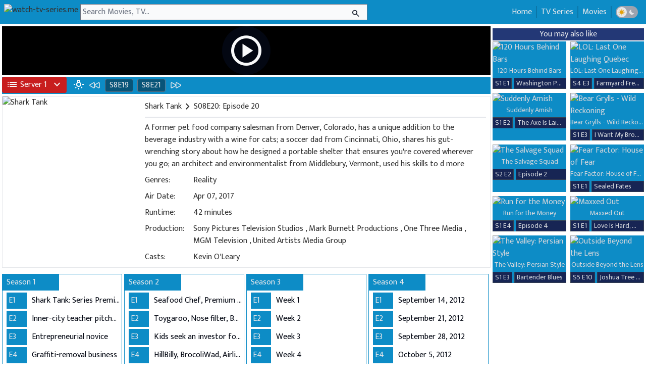

--- FILE ---
content_type: text/html; charset=utf-8
request_url: https://www.watch-tv-series.me/series1468/shark-tank/season-08-episode-20-episode-20
body_size: 22447
content:
<!DOCTYPE html>
<html lang="en">
  <head>
    <meta charset="utf-8">
    <meta name="viewport" content="width=device-width, initial-scale=1, maximum-scale=1, shrink-to-fit=no">
    <meta name="robots" content="index, follow">
    <meta name="revisit-after" content="1 days">
<base href="/">
    <meta name="revisit-after" content="1 days">
    <meta name="description" content="Watch Shark TankSeason 8 Episode 20 online free.">
    <title>Watch Shark Tank S8E20 online TV Series</title>
    <link rel="shortcut icon" href="/favicon.ico">
    <link rel="icon" href="/favicon.png">
    <meta property="og:title" content="Watch Shark TankSeason 8 Episode 20 online free.">
    <link rel="canonical" href="https://www.watch-tv-series.me/series1468/shark-tank/season-08-episode-20-episode-20">
    <meta property="og:description" content="Watch Episode 20 S8E20 online TV Series">
    <meta property="og:image" content="https://static.wplay.me/img/series/1468/270x400.jpg">
    <meta name="keywords" content="shark tank season 8 episode 20 full episodes online,shark tank free online,download shark tank S8E20  free stream,free watch shark tank,shark tank hd download 8x20 ,watch movies free online">
    <meta property="og:type" content="website">
    <link rel="stylesheet" href="https://fonts.googleapis.com/css2?family=Material+Symbols+Outlined:opsz,wght,FILL,GRAD@24,400,0,0">
    <link rel="stylesheet" href="https://fonts.googleapis.com/css2?family=Mukta:wght@300;400;500;600;700;800&amp;display=swap">
    <link href="/css/wstyles_v10.css" rel="stylesheet">
    <script type="application/ld+json">                {
    "@context": "https://schema.org",
    "@type": "WebSite",
    "url": "https://www.watch-tv-series.me/",
    "potentialAction": {
        "@type": "SearchAction",
        "target": "https://www.watch-tv-series.me/search?q={keyword}",
        "query-input": "required name=keyword"
    }
}</script>
    <script>var html = document.documentElement;
var dm = localStorage.getItem("dm");

if (dm === "on") {
    html?.classList?.add("dark");
} else {
    html?.classList?.remove("dark");
}</script>
  </head>
  <body class="dark:bg-gray-950 text-[#333333]  dark:text-gray-300 mpb font-mfont">
    <nav class="flex bg-[#0D8CC6]  dark:bg-gray-800 p-2">
      <div class="flex tmenu md:hidden text-gray-50 dark:text-gray-200 h-8 mr-1 justify-center items-center"><span class="togmenu cursor-pointer"><i class="mt-1 material-symbols-outlined !text-3xl">menu</i></span></div>
      <div class="dark:text-gray-200 h-8 mr-1"><a class="dark:text-gray-200" href="/" title="watch-tv-series.me"><img title="watch-tv-series.me" class="dark:text-gray-200 dark:brightness-125 h-8" src="https://static.wplay.me/logo12.png"></a></div>
      <div class="h-8 flex w-full lg:w-[50%]  xl:w-[45%] 2xl:w-[35%] center relative md:mr-72">
        <form class="flex w-full  center z-20" autocomplete="off" action="/search"><input class="pl-1 bg-gray-50 dark:bg-gray-200 text-gray-950 w-full focus:ring-0" id="q" type="text" name="q" value="" placeholder="Search Movies, TV...">
          <div class="w-6 absolute right-0 mr-2 mt-1"><button class="text-gray-900" id="searchbtn"><i class="material-symbols-outlined text-gray-900 text-lg">search</i></button></div>
        </form>
      </div>
      <div class="absolute h-8 right-0 md:right-1 text-gray-200">
        <ul class="p-1 hidden md:flex right-0">
          <li class="border-r border-[#0b76a8] dark:border-gray-700 pl-2 pr-2"><a class="dark:hover:text-green-500" href="/">Home</a></li>
          <li class="border-r border-l border-[#0b76a8] dark:border-gray-700 pl-2 pr-2"><a class="dark:hover:text-green-500" href="/list/shows">TV Series</a></li>
          <li class="border-r border-l border-[#0b76a8] dark:border-gray-700 pl-2 pr-2"><a class="dark:hover:text-green-500" href="/list/movies">Movies</a></li>
          <li class="flex border-l border-[#0b76a8] dark:border-gray-700 pl-2 pr-2 gap-1 justify-center items-center">
            <div class="darktoggle h-6 flex rounded-2xl bg-gray-400 dark:bg-gray-700 justify-between items-center gap-1 cursor-pointer">
              <div class="flex w-5 h-5 rounded-full bg-gray-200  dark:bg-gray-700 p-0.5 ml-0.5 justify-center items-center">
                  <svg class="w-5 h-5 text-yellow-400 dark:text-gray-200" viewBox="0 0 16 16" fill="currentcolor" role="img" aria-labelledby="title-8812071124069258"
                 xmlns="http://www.w3.org/2000/svg"><title id="dm_on">Light theme</title>
                <path d="M7.5 11.465a3.482 3.482.0 01-1.596-.662L4.11 12.596a.5.5.0 01-.707-.707l1.793-1.793A3.482 3.482.0 014.535 8.5H2a.5.5.0 010-1h2.535a3.482 3.482.0 01.662-1.596L3.404 4.11a.5.5.0 01.707-.707l1.793 1.793A3.482 3.482.0 017.5 4.535V2a.5.5.0 011 0v2.535a3.482 3.482.0 011.596.662l1.793-1.793a.5.5.0 01.707.707l-1.793 1.793c.343.458.577 1.003.662 1.596H14a.5.5.0 110 1h-2.535a3.482 3.482.0 01-.662 1.596l1.793 1.793a.5.5.0 01-.707.707l-1.793-1.793a3.482 3.482.0 01-1.596.662V14a.5.5.0 11-1 0v-2.535z"></path>
            </svg>  
                </div>
              <div class="flex w-5 h-5 rounded-full bg-gray-400 dark:bg-gray-950 p-0.5 mr-0.5 justify-center items-center">
                  <svg class="w-5 h-5 dark:text-blue-600 text-gray-200" viewBox="0 0 16 16" fill="currentcolor" role="img" aria-labelledby="title-5971296394189265"
                 xmlns="http://www.w3.org/2000/svg"><title id="dm_off">Dark theme</title>
                <path d="M7.067 3.087a5 5 0 005.466 7.026A5 5 0 117.067 3.087z"></path>
            </svg>
                </div>
            </div>
          </li>
        </ul>
      </div>
    </nav>
    <div id="sresult" class="hidden absolute z-50 bg-[#0D8CC6] dark:bg-gray-800 w-full lg:w-[50%] xl:w-[45%] 2xl:w-[35%] truncate text-gray-200 dark:text-gray-300"></div>
    <div id="bgmenu" class="hidden fixed z-10 h-full w-full pl-4 pr-8 top-0"></div>
<style>
 #pmenu{
transform: translateX(0);
transition: transform 2.5s;
}
</style>

    <div id="pmenu" class="flex hidden md:hidden h-full fixed z-50 bg-gray-50  dark:bg-gray-900 pl-4 pr-8 top-0 top-0 overflow-y-auto transition-transform">
      <div class="flex tmenu md:hidden dark:text-gray-200 h-8 mr-1 justify-center items-center mt-2"><span class="closemenu cursor-pointer"><i class="material-symbols-outlined !text-3xl">arrow_back</i></span></div>
      <div class="mt-10 leading-9"><a class="dark:hover:text-green-500" href="/">
          <div class="flex">
            <div class="material-symbols-outlined mr-1 mt-1">home</div>
            <div>Home</div>
          </div>
        </a><a class="dark:hover:text-green-500" href="/list/shows">
          <div class="flex">
            <div class="material-symbols-outlined mr-1 mt-1">tv</div>
            <div>TV Series</div>
          </div>
        </a><a class="dark:hover:text-green-500" href="/list/movies">
          <div class="flex">
            <div class="material-symbols-outlined mr-1 mt-1">movie</div>
            <div>Movies</div>
          </div>
        </a>
        <div class="flex gap-1 justify-center items-center">
          <div class="darktoggle h-6 flex rounded-2xl bg-gray-400 dark:bg-gray-700 justify-between items-center gap-1 cursor-pointer">
            <div class="flex w-5 h-5 rounded-full bg-gray-200  dark:bg-gray-700 p-0.5 ml-0.5 justify-center items-center">
                  <svg class="w-5 h-5 text-yellow-400 dark:text-gray-200" viewBox="0 0 16 16" fill="currentcolor" role="img" aria-labelledby="title-8812071124069258"
                 xmlns="http://www.w3.org/2000/svg"><title id="dm_on">Light theme</title>
                <path d="M7.5 11.465a3.482 3.482.0 01-1.596-.662L4.11 12.596a.5.5.0 01-.707-.707l1.793-1.793A3.482 3.482.0 014.535 8.5H2a.5.5.0 010-1h2.535a3.482 3.482.0 01.662-1.596L3.404 4.11a.5.5.0 01.707-.707l1.793 1.793A3.482 3.482.0 017.5 4.535V2a.5.5.0 011 0v2.535a3.482 3.482.0 011.596.662l1.793-1.793a.5.5.0 01.707.707l-1.793 1.793c.343.458.577 1.003.662 1.596H14a.5.5.0 110 1h-2.535a3.482 3.482.0 01-.662 1.596l1.793 1.793a.5.5.0 01-.707.707l-1.793-1.793a3.482 3.482.0 01-1.596.662V14a.5.5.0 11-1 0v-2.535z"></path>
            </svg>  
                </div>
            <div class="flex w-5 h-5 rounded-full bg-gray-400 dark:bg-gray-950 p-0.5 mr-0.5 justify-center items-center">
                  <svg class="w-5 h-5 dark:text-blue-600 text-gray-200" viewBox="0 0 16 16" fill="currentcolor" role="img" aria-labelledby="title-5971296394189265"
                 xmlns="http://www.w3.org/2000/svg"><title id="dm_off">Dark theme</title>
                <path d="M7.067 3.087a5 5 0 005.466 7.026A5 5 0 117.067 3.087z"></path>
            </svg>
                </div>
          </div>
        </div>
      </div>
    </div>
    <div itemscope itemtype="https://schema.org/TVEpisode" class="xl:flex justify-center max-w-[2200px] p-1 mx-auto">
      <div class="w-full">
        <div id="pctn" class="w-full aspect-video mb-1 z-30 relative bg-hero bg-no-repeat bg-cover bg-center bg-black" style="background-image: url('https://static.wplay.me/img/series/bd/1468/1920x1080.jpg')">
          <div class="w-full h-full material-symbols-outlined flex justify-center items-center"><span id="playbtn" class="transition ease-in-out delay-0 hover:duration-500 hover:scale-125 text-6xl sm:text-7xl text-gray-50 cursor-pointer bg-gray-950 rounded-full p-3 hover:p-0.5">play_circle</span></div>
        </div>
        <div class="text-gray-200 flex bg-[#0D8CC6] dark:bg-gray-800">
          <div class="h-full flex justify-center items-center">
            <div class="relative"><button id="svbtn" class="flex items-center whitespace-nowrap rounded p-1 pl-1 pr-1 bg-red-700 w-32 text-gray-50" type="button"><span class="material-symbols-outlined ml-1 mr-1">list</span><span id="btn_text">Server 1</span><span class="wmsv material-symbols-outlined ml-2 w-2">expand_more</span></button>
              <ul id="lsv" class="text-gray-50 hidden w-44 absolute z-[1000] float-left m-0 list-none overflow-hidden rounded-b-lg border-none bg-clip-padding text-left text-base shadow-lg bg-red-700 mt-1 hidden w-32">
                <li class="b-white"><a data-url="https://play.xpass.top/e/tv/30703/8/20?autostart=true" href="#" class="sv border-b border-b-gray-400 block w-full whitespace-nowrap bg-transparent px-4 py-2 text-sm font-normal hover:bg-gray-600 active:text-neutral-800 active:no-underline disabled:pointer-events-none disabled:bg-transparent disabled:text-neutral-400 dark:text-neutral-200 dark:hover:bg-neutral-600 bg-neutral-600" data-name="Server 1" data-svname="Pass">Server 1 ( Pass )</a></li>
                <li class="b-white"><a data-url="https://vidsrc.net/embed/tv/tt1442550/8/20" href="#" class="sv border-b border-b-gray-400 block w-full whitespace-nowrap bg-transparent px-4 py-2 text-sm font-normal hover:bg-gray-600 active:text-neutral-800 active:no-underline disabled:pointer-events-none disabled:bg-transparent disabled:text-neutral-400 dark:text-neutral-200 dark:hover:bg-neutral-600 bg-neutral-600" data-name="Server 2" data-svname="Vidsrc">Server 2 ( Vidsrc )</a></li>
                <li class="b-white"><a data-url="https://embed.wplay.me/embed/tv/30703/8/20" href="#" class="sv border-b border-b-gray-400 block w-full whitespace-nowrap bg-transparent px-4 py-2 text-sm font-normal hover:bg-gray-600 active:text-neutral-800 active:no-underline disabled:pointer-events-none disabled:bg-transparent disabled:text-neutral-400 dark:text-neutral-200 dark:hover:bg-neutral-600 bg-neutral-600" data-name="Server 3" data-svname="Vidsrc 3">Server 3 ( Vidsrc 3 )</a></li>
                <li class="b-white"><a data-url="https://www.2embed.cc/embedtv/tt1442550&amp;s=8&amp;e=20" href="#" class="sv border-b border-b-gray-400 block w-full whitespace-nowrap bg-transparent px-4 py-2 text-sm font-normal hover:bg-gray-600 active:text-neutral-800 active:no-underline disabled:pointer-events-none disabled:bg-transparent disabled:text-neutral-400 dark:text-neutral-200 dark:hover:bg-neutral-600 bg-neutral-600" data-name="Server 4" data-svname="2embed">Server 4 ( 2embed )</a></li>
                <li class="b-white"><a data-url="https://player.videasy.net/tv/30703/8/20" href="#" class="sv border-b border-b-gray-400 block w-full whitespace-nowrap bg-transparent px-4 py-2 text-sm font-normal hover:bg-gray-600 active:text-neutral-800 active:no-underline disabled:pointer-events-none disabled:bg-transparent disabled:text-neutral-400 dark:text-neutral-200 dark:hover:bg-neutral-600 bg-neutral-600" data-name="Server 5" data-svname="Videasy">Server 5 ( Videasy )</a></li>
                <li class="b-white"><a data-url="https://embed.smashystream.com/playere.php?imdb=tt1442550&amp;season=8&amp;episode=20" href="#" class="sv border-b border-b-gray-400 block w-full whitespace-nowrap bg-transparent px-4 py-2 text-sm font-normal hover:bg-gray-600 active:text-neutral-800 active:no-underline disabled:pointer-events-none disabled:bg-transparent disabled:text-neutral-400 dark:text-neutral-200 dark:hover:bg-neutral-600 bg-neutral-600" data-name="Server 6" data-svname="Smashystream">Server 6 ( Smashystream )</a></li>
                <li class="b-white"><a data-url="https://moviesapi.club/tv/30703-8-20" href="#" class="sv border-b border-b-gray-400 block w-full whitespace-nowrap bg-transparent px-4 py-2 text-sm font-normal hover:bg-gray-600 active:text-neutral-800 active:no-underline disabled:pointer-events-none disabled:bg-transparent disabled:text-neutral-400 dark:text-neutral-200 dark:hover:bg-neutral-600 bg-neutral-600" data-name="Server 7" data-svname="MoviesApi">Server 7 ( MoviesApi )</a></li>
                <li class="b-white"><a data-url="https://gomo.to/show/tt1442550/08-20" href="#" class="sv border-b border-b-gray-400 block w-full whitespace-nowrap bg-transparent px-4 py-2 text-sm font-normal hover:bg-gray-600 active:text-neutral-800 active:no-underline disabled:pointer-events-none disabled:bg-transparent disabled:text-neutral-400 dark:text-neutral-200 dark:hover:bg-neutral-600 bg-neutral-600" data-name="Server 8" data-svname="Gomo">Server 8 ( Gomo )</a></li>
                <li class="b-white"><a data-url="https://vidsrc.cc/v2/embed/tv/tt1442550/8/20" href="#" class="sv border-b border-b-gray-400 block w-full whitespace-nowrap bg-transparent px-4 py-2 text-sm font-normal hover:bg-gray-600 active:text-neutral-800 active:no-underline disabled:pointer-events-none disabled:bg-transparent disabled:text-neutral-400 dark:text-neutral-200 dark:hover:bg-neutral-600 bg-neutral-600" data-name="Server 9" data-svname="Vidsrc.CC">Server 9 ( Vidsrc.CC )</a></li>
                <li class="b-white"><a data-url="https://vidsrc.vip/embed/tv/tt1442550/8/20" href="#" class="sv border-b border-b-gray-400 block w-full whitespace-nowrap bg-transparent px-4 py-2 text-sm font-normal hover:bg-gray-600 active:text-neutral-800 active:no-underline disabled:pointer-events-none disabled:bg-transparent disabled:text-neutral-400 dark:text-neutral-200 dark:hover:bg-neutral-600 bg-neutral-600" data-name="Server 10" data-svname="Vidsrc.VIP">Server 10 ( Vidsrc.VIP )</a></li>
                <li class="b-white"><a data-url="https://multiembed.mov/directstream.php?video_id=30703&amp;s=8&amp;e=20&amp;tmdb=1" href="#" class="sv border-b border-b-gray-400 block w-full whitespace-nowrap bg-transparent px-4 py-2 text-sm font-normal hover:bg-gray-600 active:text-neutral-800 active:no-underline disabled:pointer-events-none disabled:bg-transparent disabled:text-neutral-400 dark:text-neutral-200 dark:hover:bg-neutral-600 bg-neutral-600" data-name="Server 11" data-svname="SuperEmbed">Server 11 ( SuperEmbed )</a></li>
              </ul>
            </div>
          </div>
          <div class="flex w-full h-full ml-2 p-1">
            <div class="text-gray-50  dark:text-gray-400 material-symbols-outlined z-40 relative cursor-pointer" id="lonoff">wb_incandescent</div>
            <div class="ml-2 w-6 mr-1"><a class="hover:text-green-500" href="/series1468/shark-tank/season-08-episode-19-episode-19"><svg xmlns="http://www.w3.org/2000/svg" fill="none" viewBox="0 0 24 24" stroke-width="1.5" stroke="currentColor" class="w-6 h-6">
  <path stroke-linecap="round" stroke-linejoin="round" d="M21 16.811c0 .864-.933 1.406-1.683.977l-7.108-4.061a1.125 1.125 0 0 1 0-1.954l7.108-4.061A1.125 1.125 0 0 1 21 8.689v8.122ZM11.25 16.811c0 .864-.933 1.406-1.683.977l-7.108-4.061a1.125 1.125 0 0 1 0-1.954l7.108-4.061a1.125 1.125 0 0 1 1.683.977v8.122Z" />
</svg></a></div>
            <div class="dark:bg-gray-800 bg-[#085478] ml-1 pl-2 pr-2 mr-1 rounded border border-gray-500"><a class="hover:text-green-500" href="/series1468/shark-tank/season-08-episode-19-episode-19">S8E19</a></div>
            <div class="dark:bg-gray-800 bg-[#085478] mr-1 ml-1 pl-2 pr-2 rounded border border-gray-500"><a class="hover:text-green-500" href="/series1468/shark-tank/season-08-episode-21-episode-21">S8E21</a></div>
            <div class="ml-1 w-6"><a class="hover:text-green-500" href="/series1468/shark-tank/season-08-episode-21-episode-21"><svg xmlns="http://www.w3.org/2000/svg" fill="none" viewBox="0 0 24 24" stroke-width="1.5" stroke="currentColor" class="w-6 h-6">
  <path stroke-linecap="round" stroke-linejoin="round" d="M3 8.689c0-.864.933-1.406 1.683-.977l7.108 4.061a1.125 1.125 0 0 1 0 1.954l-7.108 4.061A1.125 1.125 0 0 1 3 16.811V8.69ZM12.75 8.689c0-.864.933-1.406 1.683-.977l7.108 4.061a1.125 1.125 0 0 1 0 1.954l-7.108 4.061a1.125 1.125 0 0 1-1.683-.977V8.69Z" />
</svg></a></div>
          </div>
        </div>
        <div class="border border-gray-200 dark:border-none md:flex mt-1 mb-1 justify-center md:justify-left">
          <div class="w-full md:order-2 dark:bg-gray-800 md:ml-1 p-2">
            <div class="flex truncate">
              <h1 itemprop="name"><a class="flex justify-center items-center hover:text-green-500" title="Watch Shark Tank online" href="/series1468/shark-tank"><span>Shark Tank</span><i class="material-symbols-outlined">chevron_right</i></a></h1>
S08E20: Episode 20</div>
            <div class="dark:bg-gray-700 bg-gray-200 h-[2px] w-full mt-2"></div>
            <div class="inline-block">
              <div class="flex mt-2">
                <div class="w-full line-clamp-4"><span itemprop="description">A former pet food company salesman from Denver, Colorado, has a unique addition to the beverage industry with a wine for cats; a soccer dad from Cincinnati, Ohio, shares his gut-wrenching story about how he designed a portable shelter that ensures you're covered wherever you go; an architect and environmentalist from Middlebury, Vermont, used his skills to d more</span></div>
              </div>
              <div class="flex mt-2">
                <div class="w-28">Genres: </div>
                <div class="w-full"><a href="/list/shows/genres/reality">Reality</a></div>
              </div>
              <div class="flex mt-2">
                <div class="w-28">Air Date: </div>
                <div class="w-full">Apr 07, 2017</div>
              </div>
              <div class="flex mt-2">
                <div class="w-28">Runtime: </div>
                <div class="w-full">42 minutes</div>
              </div>
              <div class="flex mt-2">
                <div class="w-28">Production: </div>
                <div class="w-full">
                                          <a itemprop="productionCompany" class="dark:hover:text-green-500" href="/list/shows/productions/sony-pictures-television-studios">Sony Pictures Television Studios</a>  
                                        , 
                                          <a itemprop="productionCompany" class="dark:hover:text-green-500" href="/list/shows/productions/mark-burnett-productions">Mark Burnett Productions</a>  
                                        , 
                                          <a itemprop="productionCompany" class="dark:hover:text-green-500" href="/list/shows/productions/one-three-media">One Three Media</a>  
                                        , 
                                          <a itemprop="productionCompany" class="dark:hover:text-green-500" href="/list/shows/productions/mgm-television">MGM Television</a>  
                                        , 
                                          <a itemprop="productionCompany" class="dark:hover:text-green-500" href="/list/shows/productions/united-artists-media-group">United Artists Media Group</a>  
                                        </div>
              </div>
              <div class="flex mt-2">
                <div class="w-28">Casts: </div>
                <div class="w-full line-clamp-3">Kevin O'Leary</div>
              </div>
            </div>
          </div>
          <div class="flex justify-center md:justify-left m-auto sm:m-0 md:order-1 mt-1"><img itemprop="image" class="lazyload postimg" width="270" height="400" loading="lazy" data-src="https://static.wplay.me/img/series/1468/270x400.jpg" src="https://static.wplay.me/img/empty.png" alt="Shark Tank"></div>
        </div>
        <div class="flex grid 3xl:grid-cols-7 2xl:grid-cols-6 xl:grid-cols-4 lg:grid-cols-3 md:grid-cols-2 sm:grid-cols-1 xs:grid-cols-1 mt-1">
          <div class="block mt-2 border border-[#0D8CC6] dark:border-gray-800 mr-1"><a href="/series1468/shark-tank/season-01-episode-01-shark-tank-series-premiere">
              <div class="text-gray-200 bg-[#0D8CC6] hover:bg-[#21ab3f] hover:bg-[#136224] dark:bg-gray-800 dark:hover:bg-[#136224] p-1 pl-2 w-28 mb-1">Season 1</div>
            </a>
            <div class="block">
              <div class="flex mb-1 ml-2"><a class="text-gray-200 dark:text-gray-300" href="/series1468/shark-tank/season-01-episode-01-shark-tank-series-premiere">
                  <div class="bg-[#0D8CC6] p-1 w-10 hover:text-[#25d356] dark:bg-gray-800 p-1 w-10 dark:hover:text-[#25d356]">E1</div>
                </a><a class="ml-1.5 p-1 truncate" title="Shark Tank: Series Premiere" href="/series1468/shark-tank/season-01-episode-01-shark-tank-series-premiere">
                  <div class="text-gray-950 hover:text-[#25d356] text-[#333333] dark:text-gray-300 dark:hover:text-[#25d356] truncate">Shark Tank: Series Premiere</div>
                </a></div>
            </div>
            <div class="block">
              <div class="flex mb-1 ml-2"><a class="text-gray-200 dark:text-gray-300" href="/series1468/shark-tank/season-01-episode-02-inner-city-teacher-pitches-proposal">
                  <div class="bg-[#0D8CC6] p-1 w-10 hover:text-[#25d356] dark:bg-gray-800 p-1 w-10 dark:hover:text-[#25d356]">E2</div>
                </a><a class="ml-1.5 p-1 truncate" title="Inner-city teacher pitches proposal" href="/series1468/shark-tank/season-01-episode-02-inner-city-teacher-pitches-proposal">
                  <div class="text-gray-950 hover:text-[#25d356] text-[#333333] dark:text-gray-300 dark:hover:text-[#25d356] truncate">Inner-city teacher pitches proposal</div>
                </a></div>
            </div>
            <div class="block">
              <div class="flex mb-1 ml-2"><a class="text-gray-200 dark:text-gray-300" href="/series1468/shark-tank/season-01-episode-03-entrepreneurial-novice">
                  <div class="bg-[#0D8CC6] p-1 w-10 hover:text-[#25d356] dark:bg-gray-800 p-1 w-10 dark:hover:text-[#25d356]">E3</div>
                </a><a class="ml-1.5 p-1 truncate" title="Entrepreneurial novice" href="/series1468/shark-tank/season-01-episode-03-entrepreneurial-novice">
                  <div class="text-gray-950 hover:text-[#25d356] text-[#333333] dark:text-gray-300 dark:hover:text-[#25d356] truncate">Entrepreneurial novice</div>
                </a></div>
            </div>
            <div class="block">
              <div class="flex mb-1 ml-2"><a class="text-gray-200 dark:text-gray-300" href="/series1468/shark-tank/season-01-episode-04-graffiti-removal-business">
                  <div class="bg-[#0D8CC6] p-1 w-10 hover:text-[#25d356] dark:bg-gray-800 p-1 w-10 dark:hover:text-[#25d356]">E4</div>
                </a><a class="ml-1.5 p-1 truncate" title="Graffiti-removal business" href="/series1468/shark-tank/season-01-episode-04-graffiti-removal-business">
                  <div class="text-gray-950 hover:text-[#25d356] text-[#333333] dark:text-gray-300 dark:hover:text-[#25d356] truncate">Graffiti-removal business</div>
                </a></div>
            </div>
            <div class="block">
              <div class="flex mb-1 ml-2"><a class="text-gray-200 dark:text-gray-300" href="/series1468/shark-tank/season-01-episode-05-body-jac">
                  <div class="bg-[#0D8CC6] p-1 w-10 hover:text-[#25d356] dark:bg-gray-800 p-1 w-10 dark:hover:text-[#25d356]">E5</div>
                </a><a class="ml-1.5 p-1 truncate" title="Body Jac" href="/series1468/shark-tank/season-01-episode-05-body-jac">
                  <div class="text-gray-950 hover:text-[#25d356] text-[#333333] dark:text-gray-300 dark:hover:text-[#25d356] truncate">Body Jac</div>
                </a></div>
            </div>
            <div class="block">
              <div class="flex mb-1 ml-2"><a class="text-gray-200 dark:text-gray-300" href="/series1468/shark-tank/season-01-episode-06-chicago-entrepreneur-plays-hardball">
                  <div class="bg-[#0D8CC6] p-1 w-10 hover:text-[#25d356] dark:bg-gray-800 p-1 w-10 dark:hover:text-[#25d356]">E6</div>
                </a><a class="ml-1.5 p-1 truncate" title="Chicago entrepreneur plays hardball" href="/series1468/shark-tank/season-01-episode-06-chicago-entrepreneur-plays-hardball">
                  <div class="text-gray-950 hover:text-[#25d356] text-[#333333] dark:text-gray-300 dark:hover:text-[#25d356] truncate">Chicago entrepreneur plays hardball</div>
                </a></div>
            </div>
            <div class="block">
              <div class="flex mb-1 ml-2"><a class="text-gray-200 dark:text-gray-300" href="/series1468/shark-tank/season-01-episode-07-a-housewife-charms-the-male-sharks">
                  <div class="bg-[#0D8CC6] p-1 w-10 hover:text-[#25d356] dark:bg-gray-800 p-1 w-10 dark:hover:text-[#25d356]">E7</div>
                </a><a class="ml-1.5 p-1 truncate" title="A housewife charms the male sharks" href="/series1468/shark-tank/season-01-episode-07-a-housewife-charms-the-male-sharks">
                  <div class="text-gray-950 hover:text-[#25d356] text-[#333333] dark:text-gray-300 dark:hover:text-[#25d356] truncate">A housewife charms the male sharks</div>
                </a></div>
            </div>
            <div class="block">
              <div class="flex mb-1 ml-2"><a class="text-gray-200 dark:text-gray-300" href="/series1468/shark-tank/season-01-episode-08-overconfidence-could-blow-a-deal">
                  <div class="bg-[#0D8CC6] p-1 w-10 hover:text-[#25d356] dark:bg-gray-800 p-1 w-10 dark:hover:text-[#25d356]">E8</div>
                </a><a class="ml-1.5 p-1 truncate" title="Overconfidence could blow a deal" href="/series1468/shark-tank/season-01-episode-08-overconfidence-could-blow-a-deal">
                  <div class="text-gray-950 hover:text-[#25d356] text-[#333333] dark:text-gray-300 dark:hover:text-[#25d356] truncate">Overconfidence could blow a deal</div>
                </a></div>
            </div>
            <div class="block">
              <div class="flex mb-1 ml-2"><a class="text-gray-200 dark:text-gray-300" href="/series1468/shark-tank/season-01-episode-09-preventing-cancer-in-pets">
                  <div class="bg-[#0D8CC6] p-1 w-10 hover:text-[#25d356] dark:bg-gray-800 p-1 w-10 dark:hover:text-[#25d356]">E9</div>
                </a><a class="ml-1.5 p-1 truncate" title="Preventing cancer in pets" href="/series1468/shark-tank/season-01-episode-09-preventing-cancer-in-pets">
                  <div class="text-gray-950 hover:text-[#25d356] text-[#333333] dark:text-gray-300 dark:hover:text-[#25d356] truncate">Preventing cancer in pets</div>
                </a></div>
            </div>
            <div class="block">
              <div class="flex mb-1 ml-2"><a class="text-gray-200 dark:text-gray-300" href="/series1468/shark-tank/season-01-episode-10-unusual-business-proposal">
                  <div class="bg-[#0D8CC6] p-1 w-10 hover:text-[#25d356] dark:bg-gray-800 p-1 w-10 dark:hover:text-[#25d356]">E10</div>
                </a><a class="ml-1.5 p-1 truncate" title="Unusual business proposal" href="/series1468/shark-tank/season-01-episode-10-unusual-business-proposal">
                  <div class="text-gray-950 hover:text-[#25d356] text-[#333333] dark:text-gray-300 dark:hover:text-[#25d356] truncate">Unusual business proposal</div>
                </a></div>
            </div>
            <div class="block">
              <div class="flex mb-1 ml-2"><a class="text-gray-200 dark:text-gray-300" href="/series1468/shark-tank/season-01-episode-11-salad-dressing-mix-golf-ball-cleaner">
                  <div class="bg-[#0D8CC6] p-1 w-10 hover:text-[#25d356] dark:bg-gray-800 p-1 w-10 dark:hover:text-[#25d356]">E11</div>
                </a><a class="ml-1.5 p-1 truncate" title="Salad dressing mix; golf ball cleaner" href="/series1468/shark-tank/season-01-episode-11-salad-dressing-mix-golf-ball-cleaner">
                  <div class="text-gray-950 hover:text-[#25d356] text-[#333333] dark:text-gray-300 dark:hover:text-[#25d356] truncate">Salad dressing mix; golf ball cleaner</div>
                </a></div>
            </div>
            <div class="block">
              <div class="flex mb-1 ml-2"><a class="text-gray-200 dark:text-gray-300" href="/series1468/shark-tank/season-01-episode-12-an-idea-for-a-portable-hand-degreaser">
                  <div class="bg-[#0D8CC6] p-1 w-10 hover:text-[#25d356] dark:bg-gray-800 p-1 w-10 dark:hover:text-[#25d356]">E12</div>
                </a><a class="ml-1.5 p-1 truncate" title="An idea for a portable hand degreaser" href="/series1468/shark-tank/season-01-episode-12-an-idea-for-a-portable-hand-degreaser">
                  <div class="text-gray-950 hover:text-[#25d356] text-[#333333] dark:text-gray-300 dark:hover:text-[#25d356] truncate">An idea for a portable hand degreaser</div>
                </a></div>
            </div>
            <div class="block">
              <div class="flex mb-1 ml-2"><a class="text-gray-200 dark:text-gray-300" href="/series1468/shark-tank/season-01-episode-13-old-fashioned-ice-cream-men">
                  <div class="bg-[#0D8CC6] p-1 w-10 hover:text-[#25d356] dark:bg-gray-800 p-1 w-10 dark:hover:text-[#25d356]">E13</div>
                </a><a class="ml-1.5 p-1 truncate" title="Old-fashioned ice cream men" href="/series1468/shark-tank/season-01-episode-13-old-fashioned-ice-cream-men">
                  <div class="text-gray-950 hover:text-[#25d356] text-[#333333] dark:text-gray-300 dark:hover:text-[#25d356] truncate">Old-fashioned ice cream men</div>
                </a></div>
            </div>
            <div class="block">
              <div class="flex mb-1 ml-2"><a class="text-gray-200 dark:text-gray-300" href="/series1468/shark-tank/season-01-episode-14-a-man-reinvents-the-umbrella">
                  <div class="bg-[#0D8CC6] p-1 w-10 hover:text-[#25d356] dark:bg-gray-800 p-1 w-10 dark:hover:text-[#25d356]">E14</div>
                </a><a class="ml-1.5 p-1 truncate" title="A man reinvents the umbrella" href="/series1468/shark-tank/season-01-episode-14-a-man-reinvents-the-umbrella">
                  <div class="text-gray-950 hover:text-[#25d356] text-[#333333] dark:text-gray-300 dark:hover:text-[#25d356] truncate">A man reinvents the umbrella</div>
                </a></div>
            </div>
          </div>
          <div class="block mt-2 border border-[#0D8CC6] dark:border-gray-800 mr-1"><a href="/series1468/shark-tank/season-02-episode-01-seafood-chef-premium-wine-glass">
              <div class="text-gray-200 bg-[#0D8CC6] hover:bg-[#21ab3f] hover:bg-[#136224] dark:bg-gray-800 dark:hover:bg-[#136224] p-1 pl-2 w-28 mb-1">Season 2</div>
            </a>
            <div class="block">
              <div class="flex mb-1 ml-2"><a class="text-gray-200 dark:text-gray-300" href="/series1468/shark-tank/season-02-episode-01-seafood-chef-premium-wine-glass">
                  <div class="bg-[#0D8CC6] p-1 w-10 hover:text-[#25d356] dark:bg-gray-800 p-1 w-10 dark:hover:text-[#25d356]">E1</div>
                </a><a class="ml-1.5 p-1 truncate" title="Seafood Chef, Premium wine glass" href="/series1468/shark-tank/season-02-episode-01-seafood-chef-premium-wine-glass">
                  <div class="text-gray-950 hover:text-[#25d356] text-[#333333] dark:text-gray-300 dark:hover:text-[#25d356] truncate">Seafood Chef, Premium wine glass</div>
                </a></div>
            </div>
            <div class="block">
              <div class="flex mb-1 ml-2"><a class="text-gray-200 dark:text-gray-300" href="/series1468/shark-tank/season-02-episode-02-toygaroo-nose-filter-bacon-alarm-clock">
                  <div class="bg-[#0D8CC6] p-1 w-10 hover:text-[#25d356] dark:bg-gray-800 p-1 w-10 dark:hover:text-[#25d356]">E2</div>
                </a><a class="ml-1.5 p-1 truncate" title="Toygaroo, Nose filter, Bacon alarm clock" href="/series1468/shark-tank/season-02-episode-02-toygaroo-nose-filter-bacon-alarm-clock">
                  <div class="text-gray-950 hover:text-[#25d356] text-[#333333] dark:text-gray-300 dark:hover:text-[#25d356] truncate">Toygaroo, Nose filter, Bacon alarm clock</div>
                </a></div>
            </div>
            <div class="block">
              <div class="flex mb-1 ml-2"><a class="text-gray-200 dark:text-gray-300" href="/series1468/shark-tank/season-02-episode-03-kids-seek-an-investor-for-their-idea">
                  <div class="bg-[#0D8CC6] p-1 w-10 hover:text-[#25d356] dark:bg-gray-800 p-1 w-10 dark:hover:text-[#25d356]">E3</div>
                </a><a class="ml-1.5 p-1 truncate" title="Kids seek an investor for their idea" href="/series1468/shark-tank/season-02-episode-03-kids-seek-an-investor-for-their-idea">
                  <div class="text-gray-950 hover:text-[#25d356] text-[#333333] dark:text-gray-300 dark:hover:text-[#25d356] truncate">Kids seek an investor for their idea</div>
                </a></div>
            </div>
            <div class="block">
              <div class="flex mb-1 ml-2"><a class="text-gray-200 dark:text-gray-300" href="/series1468/shark-tank/season-02-episode-04-hillbilly-brocoliwad-airline-child-seat">
                  <div class="bg-[#0D8CC6] p-1 w-10 hover:text-[#25d356] dark:bg-gray-800 p-1 w-10 dark:hover:text-[#25d356]">E4</div>
                </a><a class="ml-1.5 p-1 truncate" title="HillBilly, BrocoliWad, Airline child seat" href="/series1468/shark-tank/season-02-episode-04-hillbilly-brocoliwad-airline-child-seat">
                  <div class="text-gray-950 hover:text-[#25d356] text-[#333333] dark:text-gray-300 dark:hover:text-[#25d356] truncate">HillBilly, BrocoliWad, Airline child seat</div>
                </a></div>
            </div>
            <div class="block">
              <div class="flex mb-1 ml-2"><a class="text-gray-200 dark:text-gray-300" href="/series1468/shark-tank/season-02-episode-05-fridge-fronts">
                  <div class="bg-[#0D8CC6] p-1 w-10 hover:text-[#25d356] dark:bg-gray-800 p-1 w-10 dark:hover:text-[#25d356]">E5</div>
                </a><a class="ml-1.5 p-1 truncate" title="Fridge Fronts" href="/series1468/shark-tank/season-02-episode-05-fridge-fronts">
                  <div class="text-gray-950 hover:text-[#25d356] text-[#333333] dark:text-gray-300 dark:hover:text-[#25d356] truncate">Fridge Fronts</div>
                </a></div>
            </div>
            <div class="block">
              <div class="flex mb-1 ml-2"><a class="text-gray-200 dark:text-gray-300" href="/series1468/shark-tank/season-02-episode-06-maternity-gowns-caddyswag-sweepeasy">
                  <div class="bg-[#0D8CC6] p-1 w-10 hover:text-[#25d356] dark:bg-gray-800 p-1 w-10 dark:hover:text-[#25d356]">E6</div>
                </a><a class="ml-1.5 p-1 truncate" title="Maternity Gowns, CaddySwag, SweepEasy" href="/series1468/shark-tank/season-02-episode-06-maternity-gowns-caddyswag-sweepeasy">
                  <div class="text-gray-950 hover:text-[#25d356] text-[#333333] dark:text-gray-300 dark:hover:text-[#25d356] truncate">Maternity Gowns, CaddySwag, SweepEasy</div>
                </a></div>
            </div>
            <div class="block">
              <div class="flex mb-1 ml-2"><a class="text-gray-200 dark:text-gray-300" href="/series1468/shark-tank/season-02-episode-07-football-hydration-games2u-ecomower">
                  <div class="bg-[#0D8CC6] p-1 w-10 hover:text-[#25d356] dark:bg-gray-800 p-1 w-10 dark:hover:text-[#25d356]">E7</div>
                </a><a class="ml-1.5 p-1 truncate" title="Football hydration, Games2U, EcoMower" href="/series1468/shark-tank/season-02-episode-07-football-hydration-games2u-ecomower">
                  <div class="text-gray-950 hover:text-[#25d356] text-[#333333] dark:text-gray-300 dark:hover:text-[#25d356] truncate">Football hydration, Games2U, EcoMower</div>
                </a></div>
            </div>
            <div class="block">
              <div class="flex mb-1 ml-2"><a class="text-gray-200 dark:text-gray-300" href="/series1468/shark-tank/season-02-episode-08-thinspeakers-fart-candle-firehose-valve">
                  <div class="bg-[#0D8CC6] p-1 w-10 hover:text-[#25d356] dark:bg-gray-800 p-1 w-10 dark:hover:text-[#25d356]">E8</div>
                </a><a class="ml-1.5 p-1 truncate" title="ThinSpeakers, Fart candle, Firehose valve" href="/series1468/shark-tank/season-02-episode-08-thinspeakers-fart-candle-firehose-valve">
                  <div class="text-gray-950 hover:text-[#25d356] text-[#333333] dark:text-gray-300 dark:hover:text-[#25d356] truncate">ThinSpeakers, Fart candle, Firehose valve</div>
                </a></div>
            </div>
            <div class="block">
              <div class="flex mb-1 ml-2"><a class="text-gray-200 dark:text-gray-300" href="/series1468/shark-tank/season-02-episode-09-citikitty-onesole-due-in">
                  <div class="bg-[#0D8CC6] p-1 w-10 hover:text-[#25d356] dark:bg-gray-800 p-1 w-10 dark:hover:text-[#25d356]">E9</div>
                </a><a class="ml-1.5 p-1 truncate" title="CitiKitty, OneSole, Due In..." href="/series1468/shark-tank/season-02-episode-09-citikitty-onesole-due-in">
                  <div class="text-gray-950 hover:text-[#25d356] text-[#333333] dark:text-gray-300 dark:hover:text-[#25d356] truncate">CitiKitty, OneSole, Due In...</div>
                </a></div>
            </div>
          </div>
          <div class="block mt-2 border border-[#0D8CC6] dark:border-gray-800 mr-1"><a href="/series1468/shark-tank/season-03-episode-01-week-1">
              <div class="text-gray-200 bg-[#0D8CC6] hover:bg-[#21ab3f] hover:bg-[#136224] dark:bg-gray-800 dark:hover:bg-[#136224] p-1 pl-2 w-28 mb-1">Season 3</div>
            </a>
            <div class="block">
              <div class="flex mb-1 ml-2"><a class="text-gray-200 dark:text-gray-300" href="/series1468/shark-tank/season-03-episode-01-week-1">
                  <div class="bg-[#0D8CC6] p-1 w-10 hover:text-[#25d356] dark:bg-gray-800 p-1 w-10 dark:hover:text-[#25d356]">E1</div>
                </a><a class="ml-1.5 p-1 truncate" title="Week 1" href="/series1468/shark-tank/season-03-episode-01-week-1">
                  <div class="text-gray-950 hover:text-[#25d356] text-[#333333] dark:text-gray-300 dark:hover:text-[#25d356] truncate">Week 1</div>
                </a></div>
            </div>
            <div class="block">
              <div class="flex mb-1 ml-2"><a class="text-gray-200 dark:text-gray-300" href="/series1468/shark-tank/season-03-episode-02-week-2">
                  <div class="bg-[#0D8CC6] p-1 w-10 hover:text-[#25d356] dark:bg-gray-800 p-1 w-10 dark:hover:text-[#25d356]">E2</div>
                </a><a class="ml-1.5 p-1 truncate" title="Week 2" href="/series1468/shark-tank/season-03-episode-02-week-2">
                  <div class="text-gray-950 hover:text-[#25d356] text-[#333333] dark:text-gray-300 dark:hover:text-[#25d356] truncate">Week 2</div>
                </a></div>
            </div>
            <div class="block">
              <div class="flex mb-1 ml-2"><a class="text-gray-200 dark:text-gray-300" href="/series1468/shark-tank/season-03-episode-03-week-3">
                  <div class="bg-[#0D8CC6] p-1 w-10 hover:text-[#25d356] dark:bg-gray-800 p-1 w-10 dark:hover:text-[#25d356]">E3</div>
                </a><a class="ml-1.5 p-1 truncate" title="Week 3" href="/series1468/shark-tank/season-03-episode-03-week-3">
                  <div class="text-gray-950 hover:text-[#25d356] text-[#333333] dark:text-gray-300 dark:hover:text-[#25d356] truncate">Week 3</div>
                </a></div>
            </div>
            <div class="block">
              <div class="flex mb-1 ml-2"><a class="text-gray-200 dark:text-gray-300" href="/series1468/shark-tank/season-03-episode-04-week-4">
                  <div class="bg-[#0D8CC6] p-1 w-10 hover:text-[#25d356] dark:bg-gray-800 p-1 w-10 dark:hover:text-[#25d356]">E4</div>
                </a><a class="ml-1.5 p-1 truncate" title="Week 4" href="/series1468/shark-tank/season-03-episode-04-week-4">
                  <div class="text-gray-950 hover:text-[#25d356] text-[#333333] dark:text-gray-300 dark:hover:text-[#25d356] truncate">Week 4</div>
                </a></div>
            </div>
            <div class="block">
              <div class="flex mb-1 ml-2"><a class="text-gray-200 dark:text-gray-300" href="/series1468/shark-tank/season-03-episode-05-week-5">
                  <div class="bg-[#0D8CC6] p-1 w-10 hover:text-[#25d356] dark:bg-gray-800 p-1 w-10 dark:hover:text-[#25d356]">E5</div>
                </a><a class="ml-1.5 p-1 truncate" title="Week 5" href="/series1468/shark-tank/season-03-episode-05-week-5">
                  <div class="text-gray-950 hover:text-[#25d356] text-[#333333] dark:text-gray-300 dark:hover:text-[#25d356] truncate">Week 5</div>
                </a></div>
            </div>
            <div class="block">
              <div class="flex mb-1 ml-2"><a class="text-gray-200 dark:text-gray-300" href="/series1468/shark-tank/season-03-episode-06-week-6">
                  <div class="bg-[#0D8CC6] p-1 w-10 hover:text-[#25d356] dark:bg-gray-800 p-1 w-10 dark:hover:text-[#25d356]">E6</div>
                </a><a class="ml-1.5 p-1 truncate" title="Week 6" href="/series1468/shark-tank/season-03-episode-06-week-6">
                  <div class="text-gray-950 hover:text-[#25d356] text-[#333333] dark:text-gray-300 dark:hover:text-[#25d356] truncate">Week 6</div>
                </a></div>
            </div>
            <div class="block">
              <div class="flex mb-1 ml-2"><a class="text-gray-200 dark:text-gray-300" href="/series1468/shark-tank/season-03-episode-07-week-7">
                  <div class="bg-[#0D8CC6] p-1 w-10 hover:text-[#25d356] dark:bg-gray-800 p-1 w-10 dark:hover:text-[#25d356]">E7</div>
                </a><a class="ml-1.5 p-1 truncate" title="Week 7" href="/series1468/shark-tank/season-03-episode-07-week-7">
                  <div class="text-gray-950 hover:text-[#25d356] text-[#333333] dark:text-gray-300 dark:hover:text-[#25d356] truncate">Week 7</div>
                </a></div>
            </div>
            <div class="block">
              <div class="flex mb-1 ml-2"><a class="text-gray-200 dark:text-gray-300" href="/series1468/shark-tank/season-03-episode-08-week-8">
                  <div class="bg-[#0D8CC6] p-1 w-10 hover:text-[#25d356] dark:bg-gray-800 p-1 w-10 dark:hover:text-[#25d356]">E8</div>
                </a><a class="ml-1.5 p-1 truncate" title="Week 8" href="/series1468/shark-tank/season-03-episode-08-week-8">
                  <div class="text-gray-950 hover:text-[#25d356] text-[#333333] dark:text-gray-300 dark:hover:text-[#25d356] truncate">Week 8</div>
                </a></div>
            </div>
            <div class="block">
              <div class="flex mb-1 ml-2"><a class="text-gray-200 dark:text-gray-300" href="/series1468/shark-tank/season-03-episode-09-week-9">
                  <div class="bg-[#0D8CC6] p-1 w-10 hover:text-[#25d356] dark:bg-gray-800 p-1 w-10 dark:hover:text-[#25d356]">E9</div>
                </a><a class="ml-1.5 p-1 truncate" title="Week 9" href="/series1468/shark-tank/season-03-episode-09-week-9">
                  <div class="text-gray-950 hover:text-[#25d356] text-[#333333] dark:text-gray-300 dark:hover:text-[#25d356] truncate">Week 9</div>
                </a></div>
            </div>
            <div class="block">
              <div class="flex mb-1 ml-2"><a class="text-gray-200 dark:text-gray-300" href="/series1468/shark-tank/season-03-episode-10-week-10">
                  <div class="bg-[#0D8CC6] p-1 w-10 hover:text-[#25d356] dark:bg-gray-800 p-1 w-10 dark:hover:text-[#25d356]">E10</div>
                </a><a class="ml-1.5 p-1 truncate" title="Week 10" href="/series1468/shark-tank/season-03-episode-10-week-10">
                  <div class="text-gray-950 hover:text-[#25d356] text-[#333333] dark:text-gray-300 dark:hover:text-[#25d356] truncate">Week 10</div>
                </a></div>
            </div>
            <div class="block">
              <div class="flex mb-1 ml-2"><a class="text-gray-200 dark:text-gray-300" href="/series1468/shark-tank/season-03-episode-11-week-11">
                  <div class="bg-[#0D8CC6] p-1 w-10 hover:text-[#25d356] dark:bg-gray-800 p-1 w-10 dark:hover:text-[#25d356]">E11</div>
                </a><a class="ml-1.5 p-1 truncate" title="Week 11" href="/series1468/shark-tank/season-03-episode-11-week-11">
                  <div class="text-gray-950 hover:text-[#25d356] text-[#333333] dark:text-gray-300 dark:hover:text-[#25d356] truncate">Week 11</div>
                </a></div>
            </div>
            <div class="block">
              <div class="flex mb-1 ml-2"><a class="text-gray-200 dark:text-gray-300" href="/series1468/shark-tank/season-03-episode-12-week-12">
                  <div class="bg-[#0D8CC6] p-1 w-10 hover:text-[#25d356] dark:bg-gray-800 p-1 w-10 dark:hover:text-[#25d356]">E12</div>
                </a><a class="ml-1.5 p-1 truncate" title="Week 12" href="/series1468/shark-tank/season-03-episode-12-week-12">
                  <div class="text-gray-950 hover:text-[#25d356] text-[#333333] dark:text-gray-300 dark:hover:text-[#25d356] truncate">Week 12</div>
                </a></div>
            </div>
            <div class="block">
              <div class="flex mb-1 ml-2"><a class="text-gray-200 dark:text-gray-300" href="/series1468/shark-tank/season-03-episode-13-week-13">
                  <div class="bg-[#0D8CC6] p-1 w-10 hover:text-[#25d356] dark:bg-gray-800 p-1 w-10 dark:hover:text-[#25d356]">E13</div>
                </a><a class="ml-1.5 p-1 truncate" title="Week 13" href="/series1468/shark-tank/season-03-episode-13-week-13">
                  <div class="text-gray-950 hover:text-[#25d356] text-[#333333] dark:text-gray-300 dark:hover:text-[#25d356] truncate">Week 13</div>
                </a></div>
            </div>
            <div class="block">
              <div class="flex mb-1 ml-2"><a class="text-gray-200 dark:text-gray-300" href="/series1468/shark-tank/season-03-episode-14-week-14">
                  <div class="bg-[#0D8CC6] p-1 w-10 hover:text-[#25d356] dark:bg-gray-800 p-1 w-10 dark:hover:text-[#25d356]">E14</div>
                </a><a class="ml-1.5 p-1 truncate" title="Week 14" href="/series1468/shark-tank/season-03-episode-14-week-14">
                  <div class="text-gray-950 hover:text-[#25d356] text-[#333333] dark:text-gray-300 dark:hover:text-[#25d356] truncate">Week 14</div>
                </a></div>
            </div>
            <div class="block">
              <div class="flex mb-1 ml-2"><a class="text-gray-200 dark:text-gray-300" href="/series1468/shark-tank/season-03-episode-15-week-15">
                  <div class="bg-[#0D8CC6] p-1 w-10 hover:text-[#25d356] dark:bg-gray-800 p-1 w-10 dark:hover:text-[#25d356]">E15</div>
                </a><a class="ml-1.5 p-1 truncate" title="Week 15" href="/series1468/shark-tank/season-03-episode-15-week-15">
                  <div class="text-gray-950 hover:text-[#25d356] text-[#333333] dark:text-gray-300 dark:hover:text-[#25d356] truncate">Week 15</div>
                </a></div>
            </div>
          </div>
          <div class="block mt-2 border border-[#0D8CC6] dark:border-gray-800 mr-1"><a href="/series1468/shark-tank/season-04-episode-01-september-14-2012">
              <div class="text-gray-200 bg-[#0D8CC6] hover:bg-[#21ab3f] hover:bg-[#136224] dark:bg-gray-800 dark:hover:bg-[#136224] p-1 pl-2 w-28 mb-1">Season 4</div>
            </a>
            <div class="block">
              <div class="flex mb-1 ml-2"><a class="text-gray-200 dark:text-gray-300" href="/series1468/shark-tank/season-04-episode-01-september-14-2012">
                  <div class="bg-[#0D8CC6] p-1 w-10 hover:text-[#25d356] dark:bg-gray-800 p-1 w-10 dark:hover:text-[#25d356]">E1</div>
                </a><a class="ml-1.5 p-1 truncate" title="September 14, 2012" href="/series1468/shark-tank/season-04-episode-01-september-14-2012">
                  <div class="text-gray-950 hover:text-[#25d356] text-[#333333] dark:text-gray-300 dark:hover:text-[#25d356] truncate">September 14, 2012</div>
                </a></div>
            </div>
            <div class="block">
              <div class="flex mb-1 ml-2"><a class="text-gray-200 dark:text-gray-300" href="/series1468/shark-tank/season-04-episode-02-september-21-2012">
                  <div class="bg-[#0D8CC6] p-1 w-10 hover:text-[#25d356] dark:bg-gray-800 p-1 w-10 dark:hover:text-[#25d356]">E2</div>
                </a><a class="ml-1.5 p-1 truncate" title="September 21, 2012" href="/series1468/shark-tank/season-04-episode-02-september-21-2012">
                  <div class="text-gray-950 hover:text-[#25d356] text-[#333333] dark:text-gray-300 dark:hover:text-[#25d356] truncate">September 21, 2012</div>
                </a></div>
            </div>
            <div class="block">
              <div class="flex mb-1 ml-2"><a class="text-gray-200 dark:text-gray-300" href="/series1468/shark-tank/season-04-episode-03-september-28-2012">
                  <div class="bg-[#0D8CC6] p-1 w-10 hover:text-[#25d356] dark:bg-gray-800 p-1 w-10 dark:hover:text-[#25d356]">E3</div>
                </a><a class="ml-1.5 p-1 truncate" title="September 28, 2012" href="/series1468/shark-tank/season-04-episode-03-september-28-2012">
                  <div class="text-gray-950 hover:text-[#25d356] text-[#333333] dark:text-gray-300 dark:hover:text-[#25d356] truncate">September 28, 2012</div>
                </a></div>
            </div>
            <div class="block">
              <div class="flex mb-1 ml-2"><a class="text-gray-200 dark:text-gray-300" href="/series1468/shark-tank/season-04-episode-04-october-5-2012">
                  <div class="bg-[#0D8CC6] p-1 w-10 hover:text-[#25d356] dark:bg-gray-800 p-1 w-10 dark:hover:text-[#25d356]">E4</div>
                </a><a class="ml-1.5 p-1 truncate" title="October 5, 2012" href="/series1468/shark-tank/season-04-episode-04-october-5-2012">
                  <div class="text-gray-950 hover:text-[#25d356] text-[#333333] dark:text-gray-300 dark:hover:text-[#25d356] truncate">October 5, 2012</div>
                </a></div>
            </div>
            <div class="block">
              <div class="flex mb-1 ml-2"><a class="text-gray-200 dark:text-gray-300" href="/series1468/shark-tank/season-04-episode-05-october-12-2012">
                  <div class="bg-[#0D8CC6] p-1 w-10 hover:text-[#25d356] dark:bg-gray-800 p-1 w-10 dark:hover:text-[#25d356]">E5</div>
                </a><a class="ml-1.5 p-1 truncate" title="October 12, 2012" href="/series1468/shark-tank/season-04-episode-05-october-12-2012">
                  <div class="text-gray-950 hover:text-[#25d356] text-[#333333] dark:text-gray-300 dark:hover:text-[#25d356] truncate">October 12, 2012</div>
                </a></div>
            </div>
            <div class="block">
              <div class="flex mb-1 ml-2"><a class="text-gray-200 dark:text-gray-300" href="/series1468/shark-tank/season-04-episode-06-october-19-2012">
                  <div class="bg-[#0D8CC6] p-1 w-10 hover:text-[#25d356] dark:bg-gray-800 p-1 w-10 dark:hover:text-[#25d356]">E6</div>
                </a><a class="ml-1.5 p-1 truncate" title="October 19, 2012" href="/series1468/shark-tank/season-04-episode-06-october-19-2012">
                  <div class="text-gray-950 hover:text-[#25d356] text-[#333333] dark:text-gray-300 dark:hover:text-[#25d356] truncate">October 19, 2012</div>
                </a></div>
            </div>
            <div class="block">
              <div class="flex mb-1 ml-2"><a class="text-gray-200 dark:text-gray-300" href="/series1468/shark-tank/season-04-episode-07-october-26-2012">
                  <div class="bg-[#0D8CC6] p-1 w-10 hover:text-[#25d356] dark:bg-gray-800 p-1 w-10 dark:hover:text-[#25d356]">E7</div>
                </a><a class="ml-1.5 p-1 truncate" title="October 26, 2012" href="/series1468/shark-tank/season-04-episode-07-october-26-2012">
                  <div class="text-gray-950 hover:text-[#25d356] text-[#333333] dark:text-gray-300 dark:hover:text-[#25d356] truncate">October 26, 2012</div>
                </a></div>
            </div>
            <div class="block">
              <div class="flex mb-1 ml-2"><a class="text-gray-200 dark:text-gray-300" href="/series1468/shark-tank/season-04-episode-08-november-2-2012">
                  <div class="bg-[#0D8CC6] p-1 w-10 hover:text-[#25d356] dark:bg-gray-800 p-1 w-10 dark:hover:text-[#25d356]">E8</div>
                </a><a class="ml-1.5 p-1 truncate" title="November 2, 2012" href="/series1468/shark-tank/season-04-episode-08-november-2-2012">
                  <div class="text-gray-950 hover:text-[#25d356] text-[#333333] dark:text-gray-300 dark:hover:text-[#25d356] truncate">November 2, 2012</div>
                </a></div>
            </div>
            <div class="block">
              <div class="flex mb-1 ml-2"><a class="text-gray-200 dark:text-gray-300" href="/series1468/shark-tank/season-04-episode-09-november-9-2012">
                  <div class="bg-[#0D8CC6] p-1 w-10 hover:text-[#25d356] dark:bg-gray-800 p-1 w-10 dark:hover:text-[#25d356]">E9</div>
                </a><a class="ml-1.5 p-1 truncate" title="November 9, 2012" href="/series1468/shark-tank/season-04-episode-09-november-9-2012">
                  <div class="text-gray-950 hover:text-[#25d356] text-[#333333] dark:text-gray-300 dark:hover:text-[#25d356] truncate">November 9, 2012</div>
                </a></div>
            </div>
            <div class="block">
              <div class="flex mb-1 ml-2"><a class="text-gray-200 dark:text-gray-300" href="/series1468/shark-tank/season-04-episode-10-november-16-2012">
                  <div class="bg-[#0D8CC6] p-1 w-10 hover:text-[#25d356] dark:bg-gray-800 p-1 w-10 dark:hover:text-[#25d356]">E10</div>
                </a><a class="ml-1.5 p-1 truncate" title="November 16, 2012" href="/series1468/shark-tank/season-04-episode-10-november-16-2012">
                  <div class="text-gray-950 hover:text-[#25d356] text-[#333333] dark:text-gray-300 dark:hover:text-[#25d356] truncate">November 16, 2012</div>
                </a></div>
            </div>
            <div class="block">
              <div class="flex mb-1 ml-2"><a class="text-gray-200 dark:text-gray-300" href="/series1468/shark-tank/season-04-episode-11-december-4-2012">
                  <div class="bg-[#0D8CC6] p-1 w-10 hover:text-[#25d356] dark:bg-gray-800 p-1 w-10 dark:hover:text-[#25d356]">E11</div>
                </a><a class="ml-1.5 p-1 truncate" title="December 4, 2012" href="/series1468/shark-tank/season-04-episode-11-december-4-2012">
                  <div class="text-gray-950 hover:text-[#25d356] text-[#333333] dark:text-gray-300 dark:hover:text-[#25d356] truncate">December 4, 2012</div>
                </a></div>
            </div>
            <div class="block">
              <div class="flex mb-1 ml-2"><a class="text-gray-200 dark:text-gray-300" href="/series1468/shark-tank/season-04-episode-12-january-4-2013">
                  <div class="bg-[#0D8CC6] p-1 w-10 hover:text-[#25d356] dark:bg-gray-800 p-1 w-10 dark:hover:text-[#25d356]">E12</div>
                </a><a class="ml-1.5 p-1 truncate" title="January 4, 2013" href="/series1468/shark-tank/season-04-episode-12-january-4-2013">
                  <div class="text-gray-950 hover:text-[#25d356] text-[#333333] dark:text-gray-300 dark:hover:text-[#25d356] truncate">January 4, 2013</div>
                </a></div>
            </div>
            <div class="block">
              <div class="flex mb-1 ml-2"><a class="text-gray-200 dark:text-gray-300" href="/series1468/shark-tank/season-04-episode-13-january-11-2013">
                  <div class="bg-[#0D8CC6] p-1 w-10 hover:text-[#25d356] dark:bg-gray-800 p-1 w-10 dark:hover:text-[#25d356]">E13</div>
                </a><a class="ml-1.5 p-1 truncate" title="January 11, 2013" href="/series1468/shark-tank/season-04-episode-13-january-11-2013">
                  <div class="text-gray-950 hover:text-[#25d356] text-[#333333] dark:text-gray-300 dark:hover:text-[#25d356] truncate">January 11, 2013</div>
                </a></div>
            </div>
            <div class="block">
              <div class="flex mb-1 ml-2"><a class="text-gray-200 dark:text-gray-300" href="/series1468/shark-tank/season-04-episode-14-february-1-2013">
                  <div class="bg-[#0D8CC6] p-1 w-10 hover:text-[#25d356] dark:bg-gray-800 p-1 w-10 dark:hover:text-[#25d356]">E14</div>
                </a><a class="ml-1.5 p-1 truncate" title="February 1, 2013" href="/series1468/shark-tank/season-04-episode-14-february-1-2013">
                  <div class="text-gray-950 hover:text-[#25d356] text-[#333333] dark:text-gray-300 dark:hover:text-[#25d356] truncate">February 1, 2013</div>
                </a></div>
            </div>
            <div class="block">
              <div class="flex mb-1 ml-2"><a class="text-gray-200 dark:text-gray-300" href="/series1468/shark-tank/season-04-episode-15-february-8-2013">
                  <div class="bg-[#0D8CC6] p-1 w-10 hover:text-[#25d356] dark:bg-gray-800 p-1 w-10 dark:hover:text-[#25d356]">E15</div>
                </a><a class="ml-1.5 p-1 truncate" title="February 8, 2013" href="/series1468/shark-tank/season-04-episode-15-february-8-2013">
                  <div class="text-gray-950 hover:text-[#25d356] text-[#333333] dark:text-gray-300 dark:hover:text-[#25d356] truncate">February 8, 2013</div>
                </a></div>
            </div>
            <div class="block">
              <div class="flex mb-1 ml-2"><a class="text-gray-200 dark:text-gray-300" href="/series1468/shark-tank/season-04-episode-16-february-15-2013">
                  <div class="bg-[#0D8CC6] p-1 w-10 hover:text-[#25d356] dark:bg-gray-800 p-1 w-10 dark:hover:text-[#25d356]">E16</div>
                </a><a class="ml-1.5 p-1 truncate" title="February 15, 2013" href="/series1468/shark-tank/season-04-episode-16-february-15-2013">
                  <div class="text-gray-950 hover:text-[#25d356] text-[#333333] dark:text-gray-300 dark:hover:text-[#25d356] truncate">February 15, 2013</div>
                </a></div>
            </div>
            <div class="block">
              <div class="flex mb-1 ml-2"><a class="text-gray-200 dark:text-gray-300" href="/series1468/shark-tank/season-04-episode-17-february-22-2013">
                  <div class="bg-[#0D8CC6] p-1 w-10 hover:text-[#25d356] dark:bg-gray-800 p-1 w-10 dark:hover:text-[#25d356]">E17</div>
                </a><a class="ml-1.5 p-1 truncate" title="February 22, 2013" href="/series1468/shark-tank/season-04-episode-17-february-22-2013">
                  <div class="text-gray-950 hover:text-[#25d356] text-[#333333] dark:text-gray-300 dark:hover:text-[#25d356] truncate">February 22, 2013</div>
                </a></div>
            </div>
            <div class="block">
              <div class="flex mb-1 ml-2"><a class="text-gray-200 dark:text-gray-300" href="/series1468/shark-tank/season-04-episode-18-march-1-2013">
                  <div class="bg-[#0D8CC6] p-1 w-10 hover:text-[#25d356] dark:bg-gray-800 p-1 w-10 dark:hover:text-[#25d356]">E18</div>
                </a><a class="ml-1.5 p-1 truncate" title="March 1, 2013" href="/series1468/shark-tank/season-04-episode-18-march-1-2013">
                  <div class="text-gray-950 hover:text-[#25d356] text-[#333333] dark:text-gray-300 dark:hover:text-[#25d356] truncate">March 1, 2013</div>
                </a></div>
            </div>
            <div class="block">
              <div class="flex mb-1 ml-2"><a class="text-gray-200 dark:text-gray-300" href="/series1468/shark-tank/season-04-episode-19-march-8-2013">
                  <div class="bg-[#0D8CC6] p-1 w-10 hover:text-[#25d356] dark:bg-gray-800 p-1 w-10 dark:hover:text-[#25d356]">E19</div>
                </a><a class="ml-1.5 p-1 truncate" title="March 8, 2013" href="/series1468/shark-tank/season-04-episode-19-march-8-2013">
                  <div class="text-gray-950 hover:text-[#25d356] text-[#333333] dark:text-gray-300 dark:hover:text-[#25d356] truncate">March 8, 2013</div>
                </a></div>
            </div>
            <div class="block">
              <div class="flex mb-1 ml-2"><a class="text-gray-200 dark:text-gray-300" href="/series1468/shark-tank/season-04-episode-20-march-29-2013">
                  <div class="bg-[#0D8CC6] p-1 w-10 hover:text-[#25d356] dark:bg-gray-800 p-1 w-10 dark:hover:text-[#25d356]">E20</div>
                </a><a class="ml-1.5 p-1 truncate" title="March 29, 2013" href="/series1468/shark-tank/season-04-episode-20-march-29-2013">
                  <div class="text-gray-950 hover:text-[#25d356] text-[#333333] dark:text-gray-300 dark:hover:text-[#25d356] truncate">March 29, 2013</div>
                </a></div>
            </div>
            <div class="block">
              <div class="flex mb-1 ml-2"><a class="text-gray-200 dark:text-gray-300" href="/series1468/shark-tank/season-04-episode-21-april-5-2013">
                  <div class="bg-[#0D8CC6] p-1 w-10 hover:text-[#25d356] dark:bg-gray-800 p-1 w-10 dark:hover:text-[#25d356]">E21</div>
                </a><a class="ml-1.5 p-1 truncate" title="April 5, 2013" href="/series1468/shark-tank/season-04-episode-21-april-5-2013">
                  <div class="text-gray-950 hover:text-[#25d356] text-[#333333] dark:text-gray-300 dark:hover:text-[#25d356] truncate">April 5, 2013</div>
                </a></div>
            </div>
            <div class="block">
              <div class="flex mb-1 ml-2"><a class="text-gray-200 dark:text-gray-300" href="/series1468/shark-tank/season-04-episode-22-april-26-2013">
                  <div class="bg-[#0D8CC6] p-1 w-10 hover:text-[#25d356] dark:bg-gray-800 p-1 w-10 dark:hover:text-[#25d356]">E22</div>
                </a><a class="ml-1.5 p-1 truncate" title="April 26, 2013" href="/series1468/shark-tank/season-04-episode-22-april-26-2013">
                  <div class="text-gray-950 hover:text-[#25d356] text-[#333333] dark:text-gray-300 dark:hover:text-[#25d356] truncate">April 26, 2013</div>
                </a></div>
            </div>
            <div class="block">
              <div class="flex mb-1 ml-2"><a class="text-gray-200 dark:text-gray-300" href="/series1468/shark-tank/season-04-episode-23-may-3-2013">
                  <div class="bg-[#0D8CC6] p-1 w-10 hover:text-[#25d356] dark:bg-gray-800 p-1 w-10 dark:hover:text-[#25d356]">E23</div>
                </a><a class="ml-1.5 p-1 truncate" title="May 3, 2013" href="/series1468/shark-tank/season-04-episode-23-may-3-2013">
                  <div class="text-gray-950 hover:text-[#25d356] text-[#333333] dark:text-gray-300 dark:hover:text-[#25d356] truncate">May 3, 2013</div>
                </a></div>
            </div>
            <div class="block">
              <div class="flex mb-1 ml-2"><a class="text-gray-200 dark:text-gray-300" href="/series1468/shark-tank/season-04-episode-24-may-10-2013">
                  <div class="bg-[#0D8CC6] p-1 w-10 hover:text-[#25d356] dark:bg-gray-800 p-1 w-10 dark:hover:text-[#25d356]">E24</div>
                </a><a class="ml-1.5 p-1 truncate" title="May 10, 2013" href="/series1468/shark-tank/season-04-episode-24-may-10-2013">
                  <div class="text-gray-950 hover:text-[#25d356] text-[#333333] dark:text-gray-300 dark:hover:text-[#25d356] truncate">May 10, 2013</div>
                </a></div>
            </div>
            <div class="block">
              <div class="flex mb-1 ml-2"><a class="text-gray-200 dark:text-gray-300" href="/series1468/shark-tank/season-04-episode-25-may-17-2013-1">
                  <div class="bg-[#0D8CC6] p-1 w-10 hover:text-[#25d356] dark:bg-gray-800 p-1 w-10 dark:hover:text-[#25d356]">E25</div>
                </a><a class="ml-1.5 p-1 truncate" title="May 17, 2013 (1)" href="/series1468/shark-tank/season-04-episode-25-may-17-2013-1">
                  <div class="text-gray-950 hover:text-[#25d356] text-[#333333] dark:text-gray-300 dark:hover:text-[#25d356] truncate">May 17, 2013 (1)</div>
                </a></div>
            </div>
            <div class="block">
              <div class="flex mb-1 ml-2"><a class="text-gray-200 dark:text-gray-300" href="/series1468/shark-tank/season-04-episode-26-may-17-2013-2">
                  <div class="bg-[#0D8CC6] p-1 w-10 hover:text-[#25d356] dark:bg-gray-800 p-1 w-10 dark:hover:text-[#25d356]">E26</div>
                </a><a class="ml-1.5 p-1 truncate" title="May 17, 2013 (2)" href="/series1468/shark-tank/season-04-episode-26-may-17-2013-2">
                  <div class="text-gray-950 hover:text-[#25d356] text-[#333333] dark:text-gray-300 dark:hover:text-[#25d356] truncate">May 17, 2013 (2)</div>
                </a></div>
            </div>
          </div>
          <div class="block mt-2 border border-[#0D8CC6] dark:border-gray-800 mr-1"><a href="/series1468/shark-tank/season-05-episode-01-shark-tank-season-5-episode-1">
              <div class="text-gray-200 bg-[#0D8CC6] hover:bg-[#21ab3f] hover:bg-[#136224] dark:bg-gray-800 dark:hover:bg-[#136224] p-1 pl-2 w-28 mb-1">Season 5</div>
            </a>
            <div class="block">
              <div class="flex mb-1 ml-2"><a class="text-gray-200 dark:text-gray-300" href="/series1468/shark-tank/season-05-episode-01-shark-tank-season-5-episode-1">
                  <div class="bg-[#0D8CC6] p-1 w-10 hover:text-[#25d356] dark:bg-gray-800 p-1 w-10 dark:hover:text-[#25d356]">E1</div>
                </a><a class="ml-1.5 p-1 truncate" title="Shark Tank Season 5 Episode 1" href="/series1468/shark-tank/season-05-episode-01-shark-tank-season-5-episode-1">
                  <div class="text-gray-950 hover:text-[#25d356] text-[#333333] dark:text-gray-300 dark:hover:text-[#25d356] truncate">Shark Tank Season 5 Episode 1</div>
                </a></div>
            </div>
            <div class="block">
              <div class="flex mb-1 ml-2"><a class="text-gray-200 dark:text-gray-300" href="/series1468/shark-tank/season-05-episode-02-shark-tank-season-5-episode-2">
                  <div class="bg-[#0D8CC6] p-1 w-10 hover:text-[#25d356] dark:bg-gray-800 p-1 w-10 dark:hover:text-[#25d356]">E2</div>
                </a><a class="ml-1.5 p-1 truncate" title="Shark Tank Season 5 Episode 2" href="/series1468/shark-tank/season-05-episode-02-shark-tank-season-5-episode-2">
                  <div class="text-gray-950 hover:text-[#25d356] text-[#333333] dark:text-gray-300 dark:hover:text-[#25d356] truncate">Shark Tank Season 5 Episode 2</div>
                </a></div>
            </div>
            <div class="block">
              <div class="flex mb-1 ml-2"><a class="text-gray-200 dark:text-gray-300" href="/series1468/shark-tank/season-05-episode-03-shark-tank-season-5-episode-3">
                  <div class="bg-[#0D8CC6] p-1 w-10 hover:text-[#25d356] dark:bg-gray-800 p-1 w-10 dark:hover:text-[#25d356]">E3</div>
                </a><a class="ml-1.5 p-1 truncate" title="Shark Tank Season 5 Episode 3" href="/series1468/shark-tank/season-05-episode-03-shark-tank-season-5-episode-3">
                  <div class="text-gray-950 hover:text-[#25d356] text-[#333333] dark:text-gray-300 dark:hover:text-[#25d356] truncate">Shark Tank Season 5 Episode 3</div>
                </a></div>
            </div>
            <div class="block">
              <div class="flex mb-1 ml-2"><a class="text-gray-200 dark:text-gray-300" href="/series1468/shark-tank/season-05-episode-04-shark-tank-season-5-episode-4">
                  <div class="bg-[#0D8CC6] p-1 w-10 hover:text-[#25d356] dark:bg-gray-800 p-1 w-10 dark:hover:text-[#25d356]">E4</div>
                </a><a class="ml-1.5 p-1 truncate" title="Shark Tank Season 5 Episode 4" href="/series1468/shark-tank/season-05-episode-04-shark-tank-season-5-episode-4">
                  <div class="text-gray-950 hover:text-[#25d356] text-[#333333] dark:text-gray-300 dark:hover:text-[#25d356] truncate">Shark Tank Season 5 Episode 4</div>
                </a></div>
            </div>
            <div class="block">
              <div class="flex mb-1 ml-2"><a class="text-gray-200 dark:text-gray-300" href="/series1468/shark-tank/season-05-episode-05-shark-tank-season-5-episode-5">
                  <div class="bg-[#0D8CC6] p-1 w-10 hover:text-[#25d356] dark:bg-gray-800 p-1 w-10 dark:hover:text-[#25d356]">E5</div>
                </a><a class="ml-1.5 p-1 truncate" title="Shark Tank Season 5 Episode 5" href="/series1468/shark-tank/season-05-episode-05-shark-tank-season-5-episode-5">
                  <div class="text-gray-950 hover:text-[#25d356] text-[#333333] dark:text-gray-300 dark:hover:text-[#25d356] truncate">Shark Tank Season 5 Episode 5</div>
                </a></div>
            </div>
            <div class="block">
              <div class="flex mb-1 ml-2"><a class="text-gray-200 dark:text-gray-300" href="/series1468/shark-tank/season-05-episode-06-october-25-2013">
                  <div class="bg-[#0D8CC6] p-1 w-10 hover:text-[#25d356] dark:bg-gray-800 p-1 w-10 dark:hover:text-[#25d356]">E6</div>
                </a><a class="ml-1.5 p-1 truncate" title="October 25, 2013" href="/series1468/shark-tank/season-05-episode-06-october-25-2013">
                  <div class="text-gray-950 hover:text-[#25d356] text-[#333333] dark:text-gray-300 dark:hover:text-[#25d356] truncate">October 25, 2013</div>
                </a></div>
            </div>
            <div class="block">
              <div class="flex mb-1 ml-2"><a class="text-gray-200 dark:text-gray-300" href="/series1468/shark-tank/season-05-episode-07-november-1-2013">
                  <div class="bg-[#0D8CC6] p-1 w-10 hover:text-[#25d356] dark:bg-gray-800 p-1 w-10 dark:hover:text-[#25d356]">E7</div>
                </a><a class="ml-1.5 p-1 truncate" title="November 1, 2013" href="/series1468/shark-tank/season-05-episode-07-november-1-2013">
                  <div class="text-gray-950 hover:text-[#25d356] text-[#333333] dark:text-gray-300 dark:hover:text-[#25d356] truncate">November 1, 2013</div>
                </a></div>
            </div>
            <div class="block">
              <div class="flex mb-1 ml-2"><a class="text-gray-200 dark:text-gray-300" href="/series1468/shark-tank/season-05-episode-08-november-8-2013">
                  <div class="bg-[#0D8CC6] p-1 w-10 hover:text-[#25d356] dark:bg-gray-800 p-1 w-10 dark:hover:text-[#25d356]">E8</div>
                </a><a class="ml-1.5 p-1 truncate" title="November 8, 2013" href="/series1468/shark-tank/season-05-episode-08-november-8-2013">
                  <div class="text-gray-950 hover:text-[#25d356] text-[#333333] dark:text-gray-300 dark:hover:text-[#25d356] truncate">November 8, 2013</div>
                </a></div>
            </div>
            <div class="block">
              <div class="flex mb-1 ml-2"><a class="text-gray-200 dark:text-gray-300" href="/series1468/shark-tank/season-05-episode-09-episode-9">
                  <div class="bg-[#0D8CC6] p-1 w-10 hover:text-[#25d356] dark:bg-gray-800 p-1 w-10 dark:hover:text-[#25d356]">E9</div>
                </a><a class="ml-1.5 p-1 truncate" title="Episode 9" href="/series1468/shark-tank/season-05-episode-09-episode-9">
                  <div class="text-gray-950 hover:text-[#25d356] text-[#333333] dark:text-gray-300 dark:hover:text-[#25d356] truncate">Episode 9</div>
                </a></div>
            </div>
            <div class="block">
              <div class="flex mb-1 ml-2"><a class="text-gray-200 dark:text-gray-300" href="/series1468/shark-tank/season-05-episode-10-november-22-2013">
                  <div class="bg-[#0D8CC6] p-1 w-10 hover:text-[#25d356] dark:bg-gray-800 p-1 w-10 dark:hover:text-[#25d356]">E10</div>
                </a><a class="ml-1.5 p-1 truncate" title="November 22, 2013" href="/series1468/shark-tank/season-05-episode-10-november-22-2013">
                  <div class="text-gray-950 hover:text-[#25d356] text-[#333333] dark:text-gray-300 dark:hover:text-[#25d356] truncate">November 22, 2013</div>
                </a></div>
            </div>
            <div class="block">
              <div class="flex mb-1 ml-2"><a class="text-gray-200 dark:text-gray-300" href="/series1468/shark-tank/season-05-episode-11-episode-11">
                  <div class="bg-[#0D8CC6] p-1 w-10 hover:text-[#25d356] dark:bg-gray-800 p-1 w-10 dark:hover:text-[#25d356]">E11</div>
                </a><a class="ml-1.5 p-1 truncate" title="Episode 11" href="/series1468/shark-tank/season-05-episode-11-episode-11">
                  <div class="text-gray-950 hover:text-[#25d356] text-[#333333] dark:text-gray-300 dark:hover:text-[#25d356] truncate">Episode 11</div>
                </a></div>
            </div>
            <div class="block">
              <div class="flex mb-1 ml-2"><a class="text-gray-200 dark:text-gray-300" href="/series1468/shark-tank/season-05-episode-12-episode-12">
                  <div class="bg-[#0D8CC6] p-1 w-10 hover:text-[#25d356] dark:bg-gray-800 p-1 w-10 dark:hover:text-[#25d356]">E12</div>
                </a><a class="ml-1.5 p-1 truncate" title="Episode 12" href="/series1468/shark-tank/season-05-episode-12-episode-12">
                  <div class="text-gray-950 hover:text-[#25d356] text-[#333333] dark:text-gray-300 dark:hover:text-[#25d356] truncate">Episode 12</div>
                </a></div>
            </div>
            <div class="block">
              <div class="flex mb-1 ml-2"><a class="text-gray-200 dark:text-gray-300" href="/series1468/shark-tank/season-05-episode-13-january-10-2014">
                  <div class="bg-[#0D8CC6] p-1 w-10 hover:text-[#25d356] dark:bg-gray-800 p-1 w-10 dark:hover:text-[#25d356]">E13</div>
                </a><a class="ml-1.5 p-1 truncate" title="January 10, 2014" href="/series1468/shark-tank/season-05-episode-13-january-10-2014">
                  <div class="text-gray-950 hover:text-[#25d356] text-[#333333] dark:text-gray-300 dark:hover:text-[#25d356] truncate">January 10, 2014</div>
                </a></div>
            </div>
            <div class="block">
              <div class="flex mb-1 ml-2"><a class="text-gray-200 dark:text-gray-300" href="/series1468/shark-tank/season-05-episode-14-episode-14">
                  <div class="bg-[#0D8CC6] p-1 w-10 hover:text-[#25d356] dark:bg-gray-800 p-1 w-10 dark:hover:text-[#25d356]">E14</div>
                </a><a class="ml-1.5 p-1 truncate" title="Episode 14" href="/series1468/shark-tank/season-05-episode-14-episode-14">
                  <div class="text-gray-950 hover:text-[#25d356] text-[#333333] dark:text-gray-300 dark:hover:text-[#25d356] truncate">Episode 14</div>
                </a></div>
            </div>
            <div class="block">
              <div class="flex mb-1 ml-2"><a class="text-gray-200 dark:text-gray-300" href="/series1468/shark-tank/season-05-episode-15-january-24-2014">
                  <div class="bg-[#0D8CC6] p-1 w-10 hover:text-[#25d356] dark:bg-gray-800 p-1 w-10 dark:hover:text-[#25d356]">E15</div>
                </a><a class="ml-1.5 p-1 truncate" title="January 24, 2014" href="/series1468/shark-tank/season-05-episode-15-january-24-2014">
                  <div class="text-gray-950 hover:text-[#25d356] text-[#333333] dark:text-gray-300 dark:hover:text-[#25d356] truncate">January 24, 2014</div>
                </a></div>
            </div>
            <div class="block">
              <div class="flex mb-1 ml-2"><a class="text-gray-200 dark:text-gray-300" href="/series1468/shark-tank/season-05-episode-16-january-31-2014">
                  <div class="bg-[#0D8CC6] p-1 w-10 hover:text-[#25d356] dark:bg-gray-800 p-1 w-10 dark:hover:text-[#25d356]">E16</div>
                </a><a class="ml-1.5 p-1 truncate" title="January 31, 2014" href="/series1468/shark-tank/season-05-episode-16-january-31-2014">
                  <div class="text-gray-950 hover:text-[#25d356] text-[#333333] dark:text-gray-300 dark:hover:text-[#25d356] truncate">January 31, 2014</div>
                </a></div>
            </div>
            <div class="block">
              <div class="flex mb-1 ml-2"><a class="text-gray-200 dark:text-gray-300" href="/series1468/shark-tank/season-05-episode-17-february-21-2014">
                  <div class="bg-[#0D8CC6] p-1 w-10 hover:text-[#25d356] dark:bg-gray-800 p-1 w-10 dark:hover:text-[#25d356]">E17</div>
                </a><a class="ml-1.5 p-1 truncate" title="February 21, 2014" href="/series1468/shark-tank/season-05-episode-17-february-21-2014">
                  <div class="text-gray-950 hover:text-[#25d356] text-[#333333] dark:text-gray-300 dark:hover:text-[#25d356] truncate">February 21, 2014</div>
                </a></div>
            </div>
            <div class="block">
              <div class="flex mb-1 ml-2"><a class="text-gray-200 dark:text-gray-300" href="/series1468/shark-tank/season-05-episode-18-episode-18">
                  <div class="bg-[#0D8CC6] p-1 w-10 hover:text-[#25d356] dark:bg-gray-800 p-1 w-10 dark:hover:text-[#25d356]">E18</div>
                </a><a class="ml-1.5 p-1 truncate" title="Episode 18" href="/series1468/shark-tank/season-05-episode-18-episode-18">
                  <div class="text-gray-950 hover:text-[#25d356] text-[#333333] dark:text-gray-300 dark:hover:text-[#25d356] truncate">Episode 18</div>
                </a></div>
            </div>
            <div class="block">
              <div class="flex mb-1 ml-2"><a class="text-gray-200 dark:text-gray-300" href="/series1468/shark-tank/season-05-episode-19-episode-19">
                  <div class="bg-[#0D8CC6] p-1 w-10 hover:text-[#25d356] dark:bg-gray-800 p-1 w-10 dark:hover:text-[#25d356]">E19</div>
                </a><a class="ml-1.5 p-1 truncate" title="Episode 19" href="/series1468/shark-tank/season-05-episode-19-episode-19">
                  <div class="text-gray-950 hover:text-[#25d356] text-[#333333] dark:text-gray-300 dark:hover:text-[#25d356] truncate">Episode 19</div>
                </a></div>
            </div>
            <div class="block">
              <div class="flex mb-1 ml-2"><a class="text-gray-200 dark:text-gray-300" href="/series1468/shark-tank/season-05-episode-20-march-14-2014">
                  <div class="bg-[#0D8CC6] p-1 w-10 hover:text-[#25d356] dark:bg-gray-800 p-1 w-10 dark:hover:text-[#25d356]">E20</div>
                </a><a class="ml-1.5 p-1 truncate" title="March 14, 2014" href="/series1468/shark-tank/season-05-episode-20-march-14-2014">
                  <div class="text-gray-950 hover:text-[#25d356] text-[#333333] dark:text-gray-300 dark:hover:text-[#25d356] truncate">March 14, 2014</div>
                </a></div>
            </div>
            <div class="block">
              <div class="flex mb-1 ml-2"><a class="text-gray-200 dark:text-gray-300" href="/series1468/shark-tank/season-05-episode-21-episode-21">
                  <div class="bg-[#0D8CC6] p-1 w-10 hover:text-[#25d356] dark:bg-gray-800 p-1 w-10 dark:hover:text-[#25d356]">E21</div>
                </a><a class="ml-1.5 p-1 truncate" title="Episode 21" href="/series1468/shark-tank/season-05-episode-21-episode-21">
                  <div class="text-gray-950 hover:text-[#25d356] text-[#333333] dark:text-gray-300 dark:hover:text-[#25d356] truncate">Episode 21</div>
                </a></div>
            </div>
            <div class="block">
              <div class="flex mb-1 ml-2"><a class="text-gray-200 dark:text-gray-300" href="/series1468/shark-tank/season-05-episode-22-april-4-2014">
                  <div class="bg-[#0D8CC6] p-1 w-10 hover:text-[#25d356] dark:bg-gray-800 p-1 w-10 dark:hover:text-[#25d356]">E22</div>
                </a><a class="ml-1.5 p-1 truncate" title="April 4, 2014" href="/series1468/shark-tank/season-05-episode-22-april-4-2014">
                  <div class="text-gray-950 hover:text-[#25d356] text-[#333333] dark:text-gray-300 dark:hover:text-[#25d356] truncate">April 4, 2014</div>
                </a></div>
            </div>
            <div class="block">
              <div class="flex mb-1 ml-2"><a class="text-gray-200 dark:text-gray-300" href="/series1468/shark-tank/season-05-episode-23-episode-23">
                  <div class="bg-[#0D8CC6] p-1 w-10 hover:text-[#25d356] dark:bg-gray-800 p-1 w-10 dark:hover:text-[#25d356]">E23</div>
                </a><a class="ml-1.5 p-1 truncate" title="Episode 23" href="/series1468/shark-tank/season-05-episode-23-episode-23">
                  <div class="text-gray-950 hover:text-[#25d356] text-[#333333] dark:text-gray-300 dark:hover:text-[#25d356] truncate">Episode 23</div>
                </a></div>
            </div>
            <div class="block">
              <div class="flex mb-1 ml-2"><a class="text-gray-200 dark:text-gray-300" href="/series1468/shark-tank/season-05-episode-24-episode-24">
                  <div class="bg-[#0D8CC6] p-1 w-10 hover:text-[#25d356] dark:bg-gray-800 p-1 w-10 dark:hover:text-[#25d356]">E24</div>
                </a><a class="ml-1.5 p-1 truncate" title="Episode 24" href="/series1468/shark-tank/season-05-episode-24-episode-24">
                  <div class="text-gray-950 hover:text-[#25d356] text-[#333333] dark:text-gray-300 dark:hover:text-[#25d356] truncate">Episode 24</div>
                </a></div>
            </div>
            <div class="block">
              <div class="flex mb-1 ml-2"><a class="text-gray-200 dark:text-gray-300" href="/series1468/shark-tank/season-05-episode-25-episode-25">
                  <div class="bg-[#0D8CC6] p-1 w-10 hover:text-[#25d356] dark:bg-gray-800 p-1 w-10 dark:hover:text-[#25d356]">E25</div>
                </a><a class="ml-1.5 p-1 truncate" title="Episode 25" href="/series1468/shark-tank/season-05-episode-25-episode-25">
                  <div class="text-gray-950 hover:text-[#25d356] text-[#333333] dark:text-gray-300 dark:hover:text-[#25d356] truncate">Episode 25</div>
                </a></div>
            </div>
            <div class="block">
              <div class="flex mb-1 ml-2"><a class="text-gray-200 dark:text-gray-300" href="/series1468/shark-tank/season-05-episode-26-april-25-2014">
                  <div class="bg-[#0D8CC6] p-1 w-10 hover:text-[#25d356] dark:bg-gray-800 p-1 w-10 dark:hover:text-[#25d356]">E26</div>
                </a><a class="ml-1.5 p-1 truncate" title="April 25, 2014" href="/series1468/shark-tank/season-05-episode-26-april-25-2014">
                  <div class="text-gray-950 hover:text-[#25d356] text-[#333333] dark:text-gray-300 dark:hover:text-[#25d356] truncate">April 25, 2014</div>
                </a></div>
            </div>
            <div class="block">
              <div class="flex mb-1 ml-2"><a class="text-gray-200 dark:text-gray-300" href="/series1468/shark-tank/season-05-episode-27-may-2-2014">
                  <div class="bg-[#0D8CC6] p-1 w-10 hover:text-[#25d356] dark:bg-gray-800 p-1 w-10 dark:hover:text-[#25d356]">E27</div>
                </a><a class="ml-1.5 p-1 truncate" title="May 2, 2014" href="/series1468/shark-tank/season-05-episode-27-may-2-2014">
                  <div class="text-gray-950 hover:text-[#25d356] text-[#333333] dark:text-gray-300 dark:hover:text-[#25d356] truncate">May 2, 2014</div>
                </a></div>
            </div>
            <div class="block">
              <div class="flex mb-1 ml-2"><a class="text-gray-200 dark:text-gray-300" href="/series1468/shark-tank/season-05-episode-28-may-9-2014">
                  <div class="bg-[#0D8CC6] p-1 w-10 hover:text-[#25d356] dark:bg-gray-800 p-1 w-10 dark:hover:text-[#25d356]">E28</div>
                </a><a class="ml-1.5 p-1 truncate" title="May 9, 2014" href="/series1468/shark-tank/season-05-episode-28-may-9-2014">
                  <div class="text-gray-950 hover:text-[#25d356] text-[#333333] dark:text-gray-300 dark:hover:text-[#25d356] truncate">May 9, 2014</div>
                </a></div>
            </div>
            <div class="block">
              <div class="flex mb-1 ml-2"><a class="text-gray-200 dark:text-gray-300" href="/series1468/shark-tank/season-05-episode-29-may-16-2014">
                  <div class="bg-[#0D8CC6] p-1 w-10 hover:text-[#25d356] dark:bg-gray-800 p-1 w-10 dark:hover:text-[#25d356]">E29</div>
                </a><a class="ml-1.5 p-1 truncate" title="May 16, 2014" href="/series1468/shark-tank/season-05-episode-29-may-16-2014">
                  <div class="text-gray-950 hover:text-[#25d356] text-[#333333] dark:text-gray-300 dark:hover:text-[#25d356] truncate">May 16, 2014</div>
                </a></div>
            </div>
          </div>
          <div class="block mt-2 border border-[#0D8CC6] dark:border-gray-800 mr-1"><a href="/series1468/shark-tank/season-06-episode-01-season-6-premiere-sleeping-baby-hammer-nails-amber-bombas">
              <div class="text-gray-200 bg-[#0D8CC6] hover:bg-[#21ab3f] hover:bg-[#136224] dark:bg-gray-800 dark:hover:bg-[#136224] p-1 pl-2 w-28 mb-1">Season 6</div>
            </a>
            <div class="block">
              <div class="flex mb-1 ml-2"><a class="text-gray-200 dark:text-gray-300" href="/series1468/shark-tank/season-06-episode-01-season-6-premiere-sleeping-baby-hammer-nails-amber-bombas">
                  <div class="bg-[#0D8CC6] p-1 w-10 hover:text-[#25d356] dark:bg-gray-800 p-1 w-10 dark:hover:text-[#25d356]">E1</div>
                </a><a class="ml-1.5 p-1 truncate" title="Season 6 Premiere: Sleeping Baby, Hammer &amp; Nails, Amber, Bombas" href="/series1468/shark-tank/season-06-episode-01-season-6-premiere-sleeping-baby-hammer-nails-amber-bombas">
                  <div class="text-gray-950 hover:text-[#25d356] text-[#333333] dark:text-gray-300 dark:hover:text-[#25d356] truncate">Season 6 Premiere: Sleeping Baby, Hammer &amp; Nails, Amber, Bombas</div>
                </a></div>
            </div>
            <div class="block">
              <div class="flex mb-1 ml-2"><a class="text-gray-200 dark:text-gray-300" href="/series1468/shark-tank/season-06-episode-02-season-6-premiere-roominate-wedding-wagon-floating-mug-kronos-golf">
                  <div class="bg-[#0D8CC6] p-1 w-10 hover:text-[#25d356] dark:bg-gray-800 p-1 w-10 dark:hover:text-[#25d356]">E2</div>
                </a><a class="ml-1.5 p-1 truncate" title="Season 6 Premiere: Roominate, Wedding Wagon, Floating Mug, Kronos Golf" href="/series1468/shark-tank/season-06-episode-02-season-6-premiere-roominate-wedding-wagon-floating-mug-kronos-golf">
                  <div class="text-gray-950 hover:text-[#25d356] text-[#333333] dark:text-gray-300 dark:hover:text-[#25d356] truncate">Season 6 Premiere: Roominate, Wedding Wagon, Floating Mug, Kronos Golf</div>
                </a></div>
            </div>
            <div class="block">
              <div class="flex mb-1 ml-2"><a class="text-gray-200 dark:text-gray-300" href="/series1468/shark-tank/season-06-episode-03-week-2-soapsox-heart-pup-ninja-cards-drumpants">
                  <div class="bg-[#0D8CC6] p-1 w-10 hover:text-[#25d356] dark:bg-gray-800 p-1 w-10 dark:hover:text-[#25d356]">E3</div>
                </a><a class="ml-1.5 p-1 truncate" title="Week 2: SoapSox, Heart Pup, Ninja Cards, DrumPants" href="/series1468/shark-tank/season-06-episode-03-week-2-soapsox-heart-pup-ninja-cards-drumpants">
                  <div class="text-gray-950 hover:text-[#25d356] text-[#333333] dark:text-gray-300 dark:hover:text-[#25d356] truncate">Week 2: SoapSox, Heart Pup, Ninja Cards, DrumPants</div>
                </a></div>
            </div>
            <div class="block">
              <div class="flex mb-1 ml-2"><a class="text-gray-200 dark:text-gray-300" href="/series1468/shark-tank/season-06-episode-04-week-3-funcakes-rental-paper-box-pilots-tablejacks-usa-reviver">
                  <div class="bg-[#0D8CC6] p-1 w-10 hover:text-[#25d356] dark:bg-gray-800 p-1 w-10 dark:hover:text-[#25d356]">E4</div>
                </a><a class="ml-1.5 p-1 truncate" title="Week 3: FunCakes Rental, Paper Box Pilots, Tablejacks USA, Reviver" href="/series1468/shark-tank/season-06-episode-04-week-3-funcakes-rental-paper-box-pilots-tablejacks-usa-reviver">
                  <div class="text-gray-950 hover:text-[#25d356] text-[#333333] dark:text-gray-300 dark:hover:text-[#25d356] truncate">Week 3: FunCakes Rental, Paper Box Pilots, Tablejacks USA, Reviver</div>
                </a></div>
            </div>
            <div class="block">
              <div class="flex mb-1 ml-2"><a class="text-gray-200 dark:text-gray-300" href="/series1468/shark-tank/season-06-episode-05-week-4-jungle-jumparoo-the-caddy-girls-red-dress-boutique-sun-staches">
                  <div class="bg-[#0D8CC6] p-1 w-10 hover:text-[#25d356] dark:bg-gray-800 p-1 w-10 dark:hover:text-[#25d356]">E5</div>
                </a><a class="ml-1.5 p-1 truncate" title="Week 4: Jungle Jumparoo, The Caddy Girls, Red Dress Boutique, Sun-Staches" href="/series1468/shark-tank/season-06-episode-05-week-4-jungle-jumparoo-the-caddy-girls-red-dress-boutique-sun-staches">
                  <div class="text-gray-950 hover:text-[#25d356] text-[#333333] dark:text-gray-300 dark:hover:text-[#25d356] truncate">Week 4: Jungle Jumparoo, The Caddy Girls, Red Dress Boutique, Sun-Staches</div>
                </a></div>
            </div>
            <div class="block">
              <div class="flex mb-1 ml-2"><a class="text-gray-200 dark:text-gray-300" href="/series1468/shark-tank/season-06-episode-06-week-5-oilerie-usa-honeyfund-emergensee-beatbox-beverages-jimmy-kimmel">
                  <div class="bg-[#0D8CC6] p-1 w-10 hover:text-[#25d356] dark:bg-gray-800 p-1 w-10 dark:hover:text-[#25d356]">E6</div>
                </a><a class="ml-1.5 p-1 truncate" title="Week 5: Oilerie USA, Honeyfund, EmergenSee, Beatbox Beverages, Jimmy Kimmel" href="/series1468/shark-tank/season-06-episode-06-week-5-oilerie-usa-honeyfund-emergensee-beatbox-beverages-jimmy-kimmel">
                  <div class="text-gray-950 hover:text-[#25d356] text-[#333333] dark:text-gray-300 dark:hover:text-[#25d356] truncate">Week 5: Oilerie USA, Honeyfund, EmergenSee, Beatbox Beverages, Jimmy Kimmel</div>
                </a></div>
            </div>
            <div class="block">
              <div class="flex mb-1 ml-2"><a class="text-gray-200 dark:text-gray-300" href="/series1468/shark-tank/season-06-episode-07-week-6-titin-beardbrand-singtrix-myself-belts">
                  <div class="bg-[#0D8CC6] p-1 w-10 hover:text-[#25d356] dark:bg-gray-800 p-1 w-10 dark:hover:text-[#25d356]">E7</div>
                </a><a class="ml-1.5 p-1 truncate" title="Week 6: Titin, Beardbrand, Singtrix, Myself Belts" href="/series1468/shark-tank/season-06-episode-07-week-6-titin-beardbrand-singtrix-myself-belts">
                  <div class="text-gray-950 hover:text-[#25d356] text-[#333333] dark:text-gray-300 dark:hover:text-[#25d356] truncate">Week 6: Titin, Beardbrand, Singtrix, Myself Belts</div>
                </a></div>
            </div>
            <div class="block">
              <div class="flex mb-1 ml-2"><a class="text-gray-200 dark:text-gray-300" href="/series1468/shark-tank/season-06-episode-08-week-7-the-natural-grip-priority-one-canine-man-pack-bottle-breacher">
                  <div class="bg-[#0D8CC6] p-1 w-10 hover:text-[#25d356] dark:bg-gray-800 p-1 w-10 dark:hover:text-[#25d356]">E8</div>
                </a><a class="ml-1.5 p-1 truncate" title="Week 7: The Natural Grip, Priority One Canine, Man-PACK, Bottle Breacher" href="/series1468/shark-tank/season-06-episode-08-week-7-the-natural-grip-priority-one-canine-man-pack-bottle-breacher">
                  <div class="text-gray-950 hover:text-[#25d356] text-[#333333] dark:text-gray-300 dark:hover:text-[#25d356] truncate">Week 7: The Natural Grip, Priority One Canine, Man-PACK, Bottle Breacher</div>
                </a></div>
            </div>
            <div class="block">
              <div class="flex mb-1 ml-2"><a class="text-gray-200 dark:text-gray-300" href="/series1468/shark-tank/season-06-episode-09-november-14-2014">
                  <div class="bg-[#0D8CC6] p-1 w-10 hover:text-[#25d356] dark:bg-gray-800 p-1 w-10 dark:hover:text-[#25d356]">E9</div>
                </a><a class="ml-1.5 p-1 truncate" title="November 14, 2014" href="/series1468/shark-tank/season-06-episode-09-november-14-2014">
                  <div class="text-gray-950 hover:text-[#25d356] text-[#333333] dark:text-gray-300 dark:hover:text-[#25d356] truncate">November 14, 2014</div>
                </a></div>
            </div>
            <div class="block">
              <div class="flex mb-1 ml-2"><a class="text-gray-200 dark:text-gray-300" href="/series1468/shark-tank/season-06-episode-10-week-9-kitchen-safe-off-the-cob-magic-cook-earth-log">
                  <div class="bg-[#0D8CC6] p-1 w-10 hover:text-[#25d356] dark:bg-gray-800 p-1 w-10 dark:hover:text-[#25d356]">E10</div>
                </a><a class="ml-1.5 p-1 truncate" title="Week 9: Kitchen Safe, Off the Cob, Magic Cook, Earth-Log" href="/series1468/shark-tank/season-06-episode-10-week-9-kitchen-safe-off-the-cob-magic-cook-earth-log">
                  <div class="text-gray-950 hover:text-[#25d356] text-[#333333] dark:text-gray-300 dark:hover:text-[#25d356] truncate">Week 9: Kitchen Safe, Off the Cob, Magic Cook, Earth-Log</div>
                </a></div>
            </div>
            <div class="block">
              <div class="flex mb-1 ml-2"><a class="text-gray-200 dark:text-gray-300" href="/series1468/shark-tank/season-06-episode-11-week-10-biaggi-s-w-a-g-essentials-gameday-couture-zipz">
                  <div class="bg-[#0D8CC6] p-1 w-10 hover:text-[#25d356] dark:bg-gray-800 p-1 w-10 dark:hover:text-[#25d356]">E11</div>
                </a><a class="ml-1.5 p-1 truncate" title="Week 10: Biaggi, S.W.A.G Essentials, Gameday Couture, Zipz" href="/series1468/shark-tank/season-06-episode-11-week-10-biaggi-s-w-a-g-essentials-gameday-couture-zipz">
                  <div class="text-gray-950 hover:text-[#25d356] text-[#333333] dark:text-gray-300 dark:hover:text-[#25d356] truncate">Week 10: Biaggi, S.W.A.G Essentials, Gameday Couture, Zipz</div>
                </a></div>
            </div>
            <div class="block">
              <div class="flex mb-1 ml-2"><a class="text-gray-200 dark:text-gray-300" href="/series1468/shark-tank/season-06-episode-12-episode-12">
                  <div class="bg-[#0D8CC6] p-1 w-10 hover:text-[#25d356] dark:bg-gray-800 p-1 w-10 dark:hover:text-[#25d356]">E12</div>
                </a><a class="ml-1.5 p-1 truncate" title="Episode 12" href="/series1468/shark-tank/season-06-episode-12-episode-12">
                  <div class="text-gray-950 hover:text-[#25d356] text-[#333333] dark:text-gray-300 dark:hover:text-[#25d356] truncate">Episode 12</div>
                </a></div>
            </div>
            <div class="block">
              <div class="flex mb-1 ml-2"><a class="text-gray-200 dark:text-gray-300" href="/series1468/shark-tank/season-06-episode-13-season-6-episode-13">
                  <div class="bg-[#0D8CC6] p-1 w-10 hover:text-[#25d356] dark:bg-gray-800 p-1 w-10 dark:hover:text-[#25d356]">E13</div>
                </a><a class="ml-1.5 p-1 truncate" title="Season 6, Episode 13" href="/series1468/shark-tank/season-06-episode-13-season-6-episode-13">
                  <div class="text-gray-950 hover:text-[#25d356] text-[#333333] dark:text-gray-300 dark:hover:text-[#25d356] truncate">Season 6, Episode 13</div>
                </a></div>
            </div>
            <div class="block">
              <div class="flex mb-1 ml-2"><a class="text-gray-200 dark:text-gray-300" href="/series1468/shark-tank/season-06-episode-14-episode-14">
                  <div class="bg-[#0D8CC6] p-1 w-10 hover:text-[#25d356] dark:bg-gray-800 p-1 w-10 dark:hover:text-[#25d356]">E14</div>
                </a><a class="ml-1.5 p-1 truncate" title="Episode 14" href="/series1468/shark-tank/season-06-episode-14-episode-14">
                  <div class="text-gray-950 hover:text-[#25d356] text-[#333333] dark:text-gray-300 dark:hover:text-[#25d356] truncate">Episode 14</div>
                </a></div>
            </div>
            <div class="block">
              <div class="flex mb-1 ml-2"><a class="text-gray-200 dark:text-gray-300" href="/series1468/shark-tank/season-06-episode-15-episode-15">
                  <div class="bg-[#0D8CC6] p-1 w-10 hover:text-[#25d356] dark:bg-gray-800 p-1 w-10 dark:hover:text-[#25d356]">E15</div>
                </a><a class="ml-1.5 p-1 truncate" title="Episode 15" href="/series1468/shark-tank/season-06-episode-15-episode-15">
                  <div class="text-gray-950 hover:text-[#25d356] text-[#333333] dark:text-gray-300 dark:hover:text-[#25d356] truncate">Episode 15</div>
                </a></div>
            </div>
            <div class="block">
              <div class="flex mb-1 ml-2"><a class="text-gray-200 dark:text-gray-300" href="/series1468/shark-tank/season-06-episode-16-episode-16">
                  <div class="bg-[#0D8CC6] p-1 w-10 hover:text-[#25d356] dark:bg-gray-800 p-1 w-10 dark:hover:text-[#25d356]">E16</div>
                </a><a class="ml-1.5 p-1 truncate" title="Episode 16" href="/series1468/shark-tank/season-06-episode-16-episode-16">
                  <div class="text-gray-950 hover:text-[#25d356] text-[#333333] dark:text-gray-300 dark:hover:text-[#25d356] truncate">Episode 16</div>
                </a></div>
            </div>
            <div class="block">
              <div class="flex mb-1 ml-2"><a class="text-gray-200 dark:text-gray-300" href="/series1468/shark-tank/season-06-episode-17-a-device-to-eliminate-clogged-sinks-a-real-grass-delivery-service-for-pets-without-a-yard">
                  <div class="bg-[#0D8CC6] p-1 w-10 hover:text-[#25d356] dark:bg-gray-800 p-1 w-10 dark:hover:text-[#25d356]">E17</div>
                </a><a class="ml-1.5 p-1 truncate" title="A device to eliminate clogged sinks; a real grass delivery service for pets without a yard" href="/series1468/shark-tank/season-06-episode-17-a-device-to-eliminate-clogged-sinks-a-real-grass-delivery-service-for-pets-without-a-yard">
                  <div class="text-gray-950 hover:text-[#25d356] text-[#333333] dark:text-gray-300 dark:hover:text-[#25d356] truncate">A device to eliminate clogged sinks; a real grass delivery service for pets without a yard</div>
                </a></div>
            </div>
            <div class="block">
              <div class="flex mb-1 ml-2"><a class="text-gray-200 dark:text-gray-300" href="/series1468/shark-tank/season-06-episode-18-week-17">
                  <div class="bg-[#0D8CC6] p-1 w-10 hover:text-[#25d356] dark:bg-gray-800 p-1 w-10 dark:hover:text-[#25d356]">E18</div>
                </a><a class="ml-1.5 p-1 truncate" title="Week 17" href="/series1468/shark-tank/season-06-episode-18-week-17">
                  <div class="text-gray-950 hover:text-[#25d356] text-[#333333] dark:text-gray-300 dark:hover:text-[#25d356] truncate">Week 17</div>
                </a></div>
            </div>
            <div class="block">
              <div class="flex mb-1 ml-2"><a class="text-gray-200 dark:text-gray-300" href="/series1468/shark-tank/season-06-episode-19-episode-19">
                  <div class="bg-[#0D8CC6] p-1 w-10 hover:text-[#25d356] dark:bg-gray-800 p-1 w-10 dark:hover:text-[#25d356]">E19</div>
                </a><a class="ml-1.5 p-1 truncate" title="Episode 19" href="/series1468/shark-tank/season-06-episode-19-episode-19">
                  <div class="text-gray-950 hover:text-[#25d356] text-[#333333] dark:text-gray-300 dark:hover:text-[#25d356] truncate">Episode 19</div>
                </a></div>
            </div>
            <div class="block">
              <div class="flex mb-1 ml-2"><a class="text-gray-200 dark:text-gray-300" href="/series1468/shark-tank/season-06-episode-20-episode-20">
                  <div class="bg-[#0D8CC6] p-1 w-10 hover:text-[#25d356] dark:bg-gray-800 p-1 w-10 dark:hover:text-[#25d356]">E20</div>
                </a><a class="ml-1.5 p-1 truncate" title="Episode 20" href="/series1468/shark-tank/season-06-episode-20-episode-20">
                  <div class="text-gray-950 hover:text-[#25d356] text-[#333333] dark:text-gray-300 dark:hover:text-[#25d356] truncate">Episode 20</div>
                </a></div>
            </div>
            <div class="block">
              <div class="flex mb-1 ml-2"><a class="text-gray-200 dark:text-gray-300" href="/series1468/shark-tank/season-06-episode-21-week-20">
                  <div class="bg-[#0D8CC6] p-1 w-10 hover:text-[#25d356] dark:bg-gray-800 p-1 w-10 dark:hover:text-[#25d356]">E21</div>
                </a><a class="ml-1.5 p-1 truncate" title="Week 20" href="/series1468/shark-tank/season-06-episode-21-week-20">
                  <div class="text-gray-950 hover:text-[#25d356] text-[#333333] dark:text-gray-300 dark:hover:text-[#25d356] truncate">Week 20</div>
                </a></div>
            </div>
            <div class="block">
              <div class="flex mb-1 ml-2"><a class="text-gray-200 dark:text-gray-300" href="/series1468/shark-tank/season-06-episode-22-week-21">
                  <div class="bg-[#0D8CC6] p-1 w-10 hover:text-[#25d356] dark:bg-gray-800 p-1 w-10 dark:hover:text-[#25d356]">E22</div>
                </a><a class="ml-1.5 p-1 truncate" title="Week 21" href="/series1468/shark-tank/season-06-episode-22-week-21">
                  <div class="text-gray-950 hover:text-[#25d356] text-[#333333] dark:text-gray-300 dark:hover:text-[#25d356] truncate">Week 21</div>
                </a></div>
            </div>
            <div class="block">
              <div class="flex mb-1 ml-2"><a class="text-gray-200 dark:text-gray-300" href="/series1468/shark-tank/season-06-episode-23-week-22">
                  <div class="bg-[#0D8CC6] p-1 w-10 hover:text-[#25d356] dark:bg-gray-800 p-1 w-10 dark:hover:text-[#25d356]">E23</div>
                </a><a class="ml-1.5 p-1 truncate" title="Week 22" href="/series1468/shark-tank/season-06-episode-23-week-22">
                  <div class="text-gray-950 hover:text-[#25d356] text-[#333333] dark:text-gray-300 dark:hover:text-[#25d356] truncate">Week 22</div>
                </a></div>
            </div>
            <div class="block">
              <div class="flex mb-1 ml-2"><a class="text-gray-200 dark:text-gray-300" href="/series1468/shark-tank/season-06-episode-24-week-23">
                  <div class="bg-[#0D8CC6] p-1 w-10 hover:text-[#25d356] dark:bg-gray-800 p-1 w-10 dark:hover:text-[#25d356]">E24</div>
                </a><a class="ml-1.5 p-1 truncate" title="Week 23" href="/series1468/shark-tank/season-06-episode-24-week-23">
                  <div class="text-gray-950 hover:text-[#25d356] text-[#333333] dark:text-gray-300 dark:hover:text-[#25d356] truncate">Week 23</div>
                </a></div>
            </div>
            <div class="block">
              <div class="flex mb-1 ml-2"><a class="text-gray-200 dark:text-gray-300" href="/series1468/shark-tank/season-06-episode-25-week-24">
                  <div class="bg-[#0D8CC6] p-1 w-10 hover:text-[#25d356] dark:bg-gray-800 p-1 w-10 dark:hover:text-[#25d356]">E25</div>
                </a><a class="ml-1.5 p-1 truncate" title="Week 24" href="/series1468/shark-tank/season-06-episode-25-week-24">
                  <div class="text-gray-950 hover:text-[#25d356] text-[#333333] dark:text-gray-300 dark:hover:text-[#25d356] truncate">Week 24</div>
                </a></div>
            </div>
            <div class="block">
              <div class="flex mb-1 ml-2"><a class="text-gray-200 dark:text-gray-300" href="/series1468/shark-tank/season-06-episode-26-week-25">
                  <div class="bg-[#0D8CC6] p-1 w-10 hover:text-[#25d356] dark:bg-gray-800 p-1 w-10 dark:hover:text-[#25d356]">E26</div>
                </a><a class="ml-1.5 p-1 truncate" title="Week 25" href="/series1468/shark-tank/season-06-episode-26-week-25">
                  <div class="text-gray-950 hover:text-[#25d356] text-[#333333] dark:text-gray-300 dark:hover:text-[#25d356] truncate">Week 25</div>
                </a></div>
            </div>
            <div class="block">
              <div class="flex mb-1 ml-2"><a class="text-gray-200 dark:text-gray-300" href="/series1468/shark-tank/season-06-episode-27-week-26">
                  <div class="bg-[#0D8CC6] p-1 w-10 hover:text-[#25d356] dark:bg-gray-800 p-1 w-10 dark:hover:text-[#25d356]">E27</div>
                </a><a class="ml-1.5 p-1 truncate" title="Week 26" href="/series1468/shark-tank/season-06-episode-27-week-26">
                  <div class="text-gray-950 hover:text-[#25d356] text-[#333333] dark:text-gray-300 dark:hover:text-[#25d356] truncate">Week 26</div>
                </a></div>
            </div>
            <div class="block">
              <div class="flex mb-1 ml-2"><a class="text-gray-200 dark:text-gray-300" href="/series1468/shark-tank/season-06-episode-28-week-27">
                  <div class="bg-[#0D8CC6] p-1 w-10 hover:text-[#25d356] dark:bg-gray-800 p-1 w-10 dark:hover:text-[#25d356]">E28</div>
                </a><a class="ml-1.5 p-1 truncate" title="Week 27" href="/series1468/shark-tank/season-06-episode-28-week-27">
                  <div class="text-gray-950 hover:text-[#25d356] text-[#333333] dark:text-gray-300 dark:hover:text-[#25d356] truncate">Week 27</div>
                </a></div>
            </div>
            <div class="block">
              <div class="flex mb-1 ml-2"><a class="text-gray-200 dark:text-gray-300" href="/series1468/shark-tank/season-06-episode-29-week-28">
                  <div class="bg-[#0D8CC6] p-1 w-10 hover:text-[#25d356] dark:bg-gray-800 p-1 w-10 dark:hover:text-[#25d356]">E29</div>
                </a><a class="ml-1.5 p-1 truncate" title="Week 28" href="/series1468/shark-tank/season-06-episode-29-week-28">
                  <div class="text-gray-950 hover:text-[#25d356] text-[#333333] dark:text-gray-300 dark:hover:text-[#25d356] truncate">Week 28</div>
                </a></div>
            </div>
          </div>
          <div class="block mt-2 border border-[#0D8CC6] dark:border-gray-800 mr-1"><a href="/series1468/shark-tank/season-07-episode-01-season-7-premiere-guest-shark-ashton-kutcher-the-beebo-acton-mcclary-bros-signalvault">
              <div class="text-gray-200 bg-[#0D8CC6] hover:bg-[#21ab3f] hover:bg-[#136224] dark:bg-gray-800 dark:hover:bg-[#136224] p-1 pl-2 w-28 mb-1">Season 7</div>
            </a>
            <div class="block">
              <div class="flex mb-1 ml-2"><a class="text-gray-200 dark:text-gray-300" href="/series1468/shark-tank/season-07-episode-01-season-7-premiere-guest-shark-ashton-kutcher-the-beebo-acton-mcclary-bros-signalvault">
                  <div class="bg-[#0D8CC6] p-1 w-10 hover:text-[#25d356] dark:bg-gray-800 p-1 w-10 dark:hover:text-[#25d356]">E1</div>
                </a><a class="ml-1.5 p-1 truncate" title="Season 7 Premiere: Guest Shark Ashton Kutcher, The Beebo, ACTON, McClary Bros., SignalVault" href="/series1468/shark-tank/season-07-episode-01-season-7-premiere-guest-shark-ashton-kutcher-the-beebo-acton-mcclary-bros-signalvault">
                  <div class="text-gray-950 hover:text-[#25d356] text-[#333333] dark:text-gray-300 dark:hover:text-[#25d356] truncate">Season 7 Premiere: Guest Shark Ashton Kutcher, The Beebo, ACTON, McClary Bros., SignalVault</div>
                </a></div>
            </div>
            <div class="block">
              <div class="flex mb-1 ml-2"><a class="text-gray-200 dark:text-gray-300" href="/series1468/shark-tank/season-07-episode-02-o-dang-hummus-mikki-bey-eyelash-extensions-loliware-splikity">
                  <div class="bg-[#0D8CC6] p-1 w-10 hover:text-[#25d356] dark:bg-gray-800 p-1 w-10 dark:hover:text-[#25d356]">E2</div>
                </a><a class="ml-1.5 p-1 truncate" title="O'Dang Hummus, Mikki Bey Eyelash Extensions, LOLIWARE, Splikity" href="/series1468/shark-tank/season-07-episode-02-o-dang-hummus-mikki-bey-eyelash-extensions-loliware-splikity">
                  <div class="text-gray-950 hover:text-[#25d356] text-[#333333] dark:text-gray-300 dark:hover:text-[#25d356] truncate">O'Dang Hummus, Mikki Bey Eyelash Extensions, LOLIWARE, Splikity</div>
                </a></div>
            </div>
            <div class="block">
              <div class="flex mb-1 ml-2"><a class="text-gray-200 dark:text-gray-300" href="/series1468/shark-tank/season-07-episode-03-guest-shark-troy-carter-foot-cardigan-two-guys-bow-ties-valpark-nerdwax">
                  <div class="bg-[#0D8CC6] p-1 w-10 hover:text-[#25d356] dark:bg-gray-800 p-1 w-10 dark:hover:text-[#25d356]">E3</div>
                </a><a class="ml-1.5 p-1 truncate" title="Guest Shark Troy Carter, Foot Cardigan, Two Guys Bow Ties, ValPark, Nerdwax" href="/series1468/shark-tank/season-07-episode-03-guest-shark-troy-carter-foot-cardigan-two-guys-bow-ties-valpark-nerdwax">
                  <div class="text-gray-950 hover:text-[#25d356] text-[#333333] dark:text-gray-300 dark:hover:text-[#25d356] truncate">Guest Shark Troy Carter, Foot Cardigan, Two Guys Bow Ties, ValPark, Nerdwax</div>
                </a></div>
            </div>
            <div class="block">
              <div class="flex mb-1 ml-2"><a class="text-gray-200 dark:text-gray-300" href="/series1468/shark-tank/season-07-episode-04-table-87-ezpeez-milk-and-brookies-dude-products">
                  <div class="bg-[#0D8CC6] p-1 w-10 hover:text-[#25d356] dark:bg-gray-800 p-1 w-10 dark:hover:text-[#25d356]">E4</div>
                </a><a class="ml-1.5 p-1 truncate" title="Table 87, EZPeeZ, milk and brookies, DUDE Products" href="/series1468/shark-tank/season-07-episode-04-table-87-ezpeez-milk-and-brookies-dude-products">
                  <div class="text-gray-950 hover:text-[#25d356] text-[#333333] dark:text-gray-300 dark:hover:text-[#25d356] truncate">Table 87, EZPeeZ, milk and brookies, DUDE Products</div>
                </a></div>
            </div>
            <div class="block">
              <div class="flex mb-1 ml-2"><a class="text-gray-200 dark:text-gray-300" href="/series1468/shark-tank/season-07-episode-05-switch-witch-three-jerks-jerky-the-skinny-mirror-xcraft">
                  <div class="bg-[#0D8CC6] p-1 w-10 hover:text-[#25d356] dark:bg-gray-800 p-1 w-10 dark:hover:text-[#25d356]">E5</div>
                </a><a class="ml-1.5 p-1 truncate" title="Switch Witch, Three Jerks Jerky, The Skinny Mirror, xCraft" href="/series1468/shark-tank/season-07-episode-05-switch-witch-three-jerks-jerky-the-skinny-mirror-xcraft">
                  <div class="text-gray-950 hover:text-[#25d356] text-[#333333] dark:text-gray-300 dark:hover:text-[#25d356] truncate">Switch Witch, Three Jerks Jerky, The Skinny Mirror, xCraft</div>
                </a></div>
            </div>
            <div class="block">
              <div class="flex mb-1 ml-2"><a class="text-gray-200 dark:text-gray-300" href="/series1468/shark-tank/season-07-episode-06-rent-like-a-champion-hotshot-windcatcher-stem-center-usa">
                  <div class="bg-[#0D8CC6] p-1 w-10 hover:text-[#25d356] dark:bg-gray-800 p-1 w-10 dark:hover:text-[#25d356]">E6</div>
                </a><a class="ml-1.5 p-1 truncate" title="Rent Like a Champion, HotShot, Windcatcher, Stem Center USA" href="/series1468/shark-tank/season-07-episode-06-rent-like-a-champion-hotshot-windcatcher-stem-center-usa">
                  <div class="text-gray-950 hover:text-[#25d356] text-[#333333] dark:text-gray-300 dark:hover:text-[#25d356] truncate">Rent Like a Champion, HotShot, Windcatcher, Stem Center USA</div>
                </a></div>
            </div>
            <div class="block">
              <div class="flex mb-1 ml-2"><a class="text-gray-200 dark:text-gray-300" href="/series1468/shark-tank/season-07-episode-07-jimmy-kimmel-and-guillermo-wink-frozen-desserts-saavy-naturals-clean-cube-simply-fit-board">
                  <div class="bg-[#0D8CC6] p-1 w-10 hover:text-[#25d356] dark:bg-gray-800 p-1 w-10 dark:hover:text-[#25d356]">E7</div>
                </a><a class="ml-1.5 p-1 truncate" title="Jimmy Kimmel and Guillermo, Wink Frozen Desserts, Saavy Naturals, Clean Cube, Simply Fit Board" href="/series1468/shark-tank/season-07-episode-07-jimmy-kimmel-and-guillermo-wink-frozen-desserts-saavy-naturals-clean-cube-simply-fit-board">
                  <div class="text-gray-950 hover:text-[#25d356] text-[#333333] dark:text-gray-300 dark:hover:text-[#25d356] truncate">Jimmy Kimmel and Guillermo, Wink Frozen Desserts, Saavy Naturals, Clean Cube, Simply Fit Board</div>
                </a></div>
            </div>
            <div class="block">
              <div class="flex mb-1 ml-2"><a class="text-gray-200 dark:text-gray-300" href="/series1468/shark-tank/season-07-episode-08-afresheet-unshrinkit-grip-clean-polarpro-and-sharks-at-the-white-house">
                  <div class="bg-[#0D8CC6] p-1 w-10 hover:text-[#25d356] dark:bg-gray-800 p-1 w-10 dark:hover:text-[#25d356]">E8</div>
                </a><a class="ml-1.5 p-1 truncate" title="AfreSHeet, Unshrinkit, Grip Clean, PolarPro, and Sharks at the White House" href="/series1468/shark-tank/season-07-episode-08-afresheet-unshrinkit-grip-clean-polarpro-and-sharks-at-the-white-house">
                  <div class="text-gray-950 hover:text-[#25d356] text-[#333333] dark:text-gray-300 dark:hover:text-[#25d356] truncate">AfreSHeet, Unshrinkit, Grip Clean, PolarPro, and Sharks at the White House</div>
                </a></div>
            </div>
            <div class="block">
              <div class="flex mb-1 ml-2"><a class="text-gray-200 dark:text-gray-300" href="/series1468/shark-tank/season-07-episode-09-national-association-of-bubble-soccer-umano-brazi-bites-socktabs">
                  <div class="bg-[#0D8CC6] p-1 w-10 hover:text-[#25d356] dark:bg-gray-800 p-1 w-10 dark:hover:text-[#25d356]">E9</div>
                </a><a class="ml-1.5 p-1 truncate" title="National Association of Bubble Soccer, Umano, Brazi Bites, SockTABS" href="/series1468/shark-tank/season-07-episode-09-national-association-of-bubble-soccer-umano-brazi-bites-socktabs">
                  <div class="text-gray-950 hover:text-[#25d356] text-[#333333] dark:text-gray-300 dark:hover:text-[#25d356] truncate">National Association of Bubble Soccer, Umano, Brazi Bites, SockTABS</div>
                </a></div>
            </div>
            <div class="block">
              <div class="flex mb-1 ml-2"><a class="text-gray-200 dark:text-gray-300" href="/series1468/shark-tank/season-07-episode-10-leaux-racing-trikes-glow-recipe-sarah-oliver-handbags-trunkster">
                  <div class="bg-[#0D8CC6] p-1 w-10 hover:text-[#25d356] dark:bg-gray-800 p-1 w-10 dark:hover:text-[#25d356]">E10</div>
                </a><a class="ml-1.5 p-1 truncate" title="Leaux Racing Trikes, Glow Recipe, Sarah Oliver Handbags, Trunkster" href="/series1468/shark-tank/season-07-episode-10-leaux-racing-trikes-glow-recipe-sarah-oliver-handbags-trunkster">
                  <div class="text-gray-950 hover:text-[#25d356] text-[#333333] dark:text-gray-300 dark:hover:text-[#25d356] truncate">Leaux Racing Trikes, Glow Recipe, Sarah Oliver Handbags, Trunkster</div>
                </a></div>
            </div>
            <div class="block">
              <div class="flex mb-1 ml-2"><a class="text-gray-200 dark:text-gray-300" href="/series1468/shark-tank/season-07-episode-11-geekmytree-beard-head-lovepop-piperwai">
                  <div class="bg-[#0D8CC6] p-1 w-10 hover:text-[#25d356] dark:bg-gray-800 p-1 w-10 dark:hover:text-[#25d356]">E11</div>
                </a><a class="ml-1.5 p-1 truncate" title="GeekMyTree, Beard Head, Lovepop, PiperWai" href="/series1468/shark-tank/season-07-episode-11-geekmytree-beard-head-lovepop-piperwai">
                  <div class="text-gray-950 hover:text-[#25d356] text-[#333333] dark:text-gray-300 dark:hover:text-[#25d356] truncate">GeekMyTree, Beard Head, Lovepop, PiperWai</div>
                </a></div>
            </div>
            <div class="block">
              <div class="flex mb-1 ml-2"><a class="text-gray-200 dark:text-gray-300" href="/series1468/shark-tank/season-07-episode-12-extreme-sandbox-abs-pancakes-total-tie-keep-fireavert">
                  <div class="bg-[#0D8CC6] p-1 w-10 hover:text-[#25d356] dark:bg-gray-800 p-1 w-10 dark:hover:text-[#25d356]">E12</div>
                </a><a class="ml-1.5 p-1 truncate" title="Extreme Sandbox, ABS Pancakes, Total Tie Keep, FireAvert" href="/series1468/shark-tank/season-07-episode-12-extreme-sandbox-abs-pancakes-total-tie-keep-fireavert">
                  <div class="text-gray-950 hover:text-[#25d356] text-[#333333] dark:text-gray-300 dark:hover:text-[#25d356] truncate">Extreme Sandbox, ABS Pancakes, Total Tie Keep, FireAvert</div>
                </a></div>
            </div>
            <div class="block">
              <div class="flex mb-1 ml-2"><a class="text-gray-200 dark:text-gray-300" href="/series1468/shark-tank/season-07-episode-13-spretz-ezpz-hungry-harvest-controlled-chaos">
                  <div class="bg-[#0D8CC6] p-1 w-10 hover:text-[#25d356] dark:bg-gray-800 p-1 w-10 dark:hover:text-[#25d356]">E13</div>
                </a><a class="ml-1.5 p-1 truncate" title="Spretz, ezpz, Hungry Harvest, Controlled Chaos" href="/series1468/shark-tank/season-07-episode-13-spretz-ezpz-hungry-harvest-controlled-chaos">
                  <div class="text-gray-950 hover:text-[#25d356] text-[#333333] dark:text-gray-300 dark:hover:text-[#25d356] truncate">Spretz, ezpz, Hungry Harvest, Controlled Chaos</div>
                </a></div>
            </div>
            <div class="block">
              <div class="flex mb-1 ml-2"><a class="text-gray-200 dark:text-gray-300" href="/series1468/shark-tank/season-07-episode-14-hatch-baby-village-scholarships-fixed-beard-king">
                  <div class="bg-[#0D8CC6] p-1 w-10 hover:text-[#25d356] dark:bg-gray-800 p-1 w-10 dark:hover:text-[#25d356]">E14</div>
                </a><a class="ml-1.5 p-1 truncate" title="Hatch Baby, Village Scholarships, Fixed, Beard King" href="/series1468/shark-tank/season-07-episode-14-hatch-baby-village-scholarships-fixed-beard-king">
                  <div class="text-gray-950 hover:text-[#25d356] text-[#333333] dark:text-gray-300 dark:hover:text-[#25d356] truncate">Hatch Baby, Village Scholarships, Fixed, Beard King</div>
                </a></div>
            </div>
            <div class="block">
              <div class="flex mb-1 ml-2"><a class="text-gray-200 dark:text-gray-300" href="/series1468/shark-tank/season-07-episode-15-shefit-co-alition-icybreeze-2400-expert">
                  <div class="bg-[#0D8CC6] p-1 w-10 hover:text-[#25d356] dark:bg-gray-800 p-1 w-10 dark:hover:text-[#25d356]">E15</div>
                </a><a class="ml-1.5 p-1 truncate" title="Shefit, CO.ALITION, IcyBreeze, 2400 Expert" href="/series1468/shark-tank/season-07-episode-15-shefit-co-alition-icybreeze-2400-expert">
                  <div class="text-gray-950 hover:text-[#25d356] text-[#333333] dark:text-gray-300 dark:hover:text-[#25d356] truncate">Shefit, CO.ALITION, IcyBreeze, 2400 Expert</div>
                </a></div>
            </div>
            <div class="block">
              <div class="flex mb-1 ml-2"><a class="text-gray-200 dark:text-gray-300" href="/series1468/shark-tank/season-07-episode-16-r-riveter-beartek-major-mom-combat-flip-flops">
                  <div class="bg-[#0D8CC6] p-1 w-10 hover:text-[#25d356] dark:bg-gray-800 p-1 w-10 dark:hover:text-[#25d356]">E16</div>
                </a><a class="ml-1.5 p-1 truncate" title="R. Riveter, BearTek, Major Mom, Combat Flip Flops" href="/series1468/shark-tank/season-07-episode-16-r-riveter-beartek-major-mom-combat-flip-flops">
                  <div class="text-gray-950 hover:text-[#25d356] text-[#333333] dark:text-gray-300 dark:hover:text-[#25d356] truncate">R. Riveter, BearTek, Major Mom, Combat Flip Flops</div>
                </a></div>
            </div>
            <div class="block">
              <div class="flex mb-1 ml-2"><a class="text-gray-200 dark:text-gray-300" href="/series1468/shark-tank/season-07-episode-17-smartplate-bee-free-honee-float-baby-mtailor">
                  <div class="bg-[#0D8CC6] p-1 w-10 hover:text-[#25d356] dark:bg-gray-800 p-1 w-10 dark:hover:text-[#25d356]">E17</div>
                </a><a class="ml-1.5 p-1 truncate" title="SmartPlate, Bee Free Honee, Float Baby, MTailor" href="/series1468/shark-tank/season-07-episode-17-smartplate-bee-free-honee-float-baby-mtailor">
                  <div class="text-gray-950 hover:text-[#25d356] text-[#333333] dark:text-gray-300 dark:hover:text-[#25d356] truncate">SmartPlate, Bee Free Honee, Float Baby, MTailor</div>
                </a></div>
            </div>
            <div class="block">
              <div class="flex mb-1 ml-2"><a class="text-gray-200 dark:text-gray-300" href="/series1468/shark-tank/season-07-episode-18-sworkit-the-clean-sleep-machine-tutublue-nohbo">
                  <div class="bg-[#0D8CC6] p-1 w-10 hover:text-[#25d356] dark:bg-gray-800 p-1 w-10 dark:hover:text-[#25d356]">E18</div>
                </a><a class="ml-1.5 p-1 truncate" title="Sworkit, The Clean Sleep Machine, TUTUblue, Nohbo" href="/series1468/shark-tank/season-07-episode-18-sworkit-the-clean-sleep-machine-tutublue-nohbo">
                  <div class="text-gray-950 hover:text-[#25d356] text-[#333333] dark:text-gray-300 dark:hover:text-[#25d356] truncate">Sworkit, The Clean Sleep Machine, TUTUblue, Nohbo</div>
                </a></div>
            </div>
            <div class="block">
              <div class="flex mb-1 ml-2"><a class="text-gray-200 dark:text-gray-300" href="/series1468/shark-tank/season-07-episode-19-insta-fire-custard-stand-prxperformance-rags-to-raches">
                  <div class="bg-[#0D8CC6] p-1 w-10 hover:text-[#25d356] dark:bg-gray-800 p-1 w-10 dark:hover:text-[#25d356]">E19</div>
                </a><a class="ml-1.5 p-1 truncate" title="Insta-Fire, Custard Stand, PRxPerformance, Rags to Raches" href="/series1468/shark-tank/season-07-episode-19-insta-fire-custard-stand-prxperformance-rags-to-raches">
                  <div class="text-gray-950 hover:text-[#25d356] text-[#333333] dark:text-gray-300 dark:hover:text-[#25d356] truncate">Insta-Fire, Custard Stand, PRxPerformance, Rags to Raches</div>
                </a></div>
            </div>
            <div class="block">
              <div class="flex mb-1 ml-2"><a class="text-gray-200 dark:text-gray-300" href="/series1468/shark-tank/season-07-episode-20-episode-20">
                  <div class="bg-[#0D8CC6] p-1 w-10 hover:text-[#25d356] dark:bg-gray-800 p-1 w-10 dark:hover:text-[#25d356]">E20</div>
                </a><a class="ml-1.5 p-1 truncate" title="Episode 20" href="/series1468/shark-tank/season-07-episode-20-episode-20">
                  <div class="text-gray-950 hover:text-[#25d356] text-[#333333] dark:text-gray-300 dark:hover:text-[#25d356] truncate">Episode 20</div>
                </a></div>
            </div>
            <div class="block">
              <div class="flex mb-1 ml-2"><a class="text-gray-200 dark:text-gray-300" href="/series1468/shark-tank/season-07-episode-21-episode-21">
                  <div class="bg-[#0D8CC6] p-1 w-10 hover:text-[#25d356] dark:bg-gray-800 p-1 w-10 dark:hover:text-[#25d356]">E21</div>
                </a><a class="ml-1.5 p-1 truncate" title="Episode 21" href="/series1468/shark-tank/season-07-episode-21-episode-21">
                  <div class="text-gray-950 hover:text-[#25d356] text-[#333333] dark:text-gray-300 dark:hover:text-[#25d356] truncate">Episode 21</div>
                </a></div>
            </div>
            <div class="block">
              <div class="flex mb-1 ml-2"><a class="text-gray-200 dark:text-gray-300" href="/series1468/shark-tank/season-07-episode-22-episode-22">
                  <div class="bg-[#0D8CC6] p-1 w-10 hover:text-[#25d356] dark:bg-gray-800 p-1 w-10 dark:hover:text-[#25d356]">E22</div>
                </a><a class="ml-1.5 p-1 truncate" title="Episode 22" href="/series1468/shark-tank/season-07-episode-22-episode-22">
                  <div class="text-gray-950 hover:text-[#25d356] text-[#333333] dark:text-gray-300 dark:hover:text-[#25d356] truncate">Episode 22</div>
                </a></div>
            </div>
            <div class="block">
              <div class="flex mb-1 ml-2"><a class="text-gray-200 dark:text-gray-300" href="/series1468/shark-tank/season-07-episode-23-episode-23">
                  <div class="bg-[#0D8CC6] p-1 w-10 hover:text-[#25d356] dark:bg-gray-800 p-1 w-10 dark:hover:text-[#25d356]">E23</div>
                </a><a class="ml-1.5 p-1 truncate" title="Episode 23" href="/series1468/shark-tank/season-07-episode-23-episode-23">
                  <div class="text-gray-950 hover:text-[#25d356] text-[#333333] dark:text-gray-300 dark:hover:text-[#25d356] truncate">Episode 23</div>
                </a></div>
            </div>
            <div class="block">
              <div class="flex mb-1 ml-2"><a class="text-gray-200 dark:text-gray-300" href="/series1468/shark-tank/season-07-episode-24-episode-24">
                  <div class="bg-[#0D8CC6] p-1 w-10 hover:text-[#25d356] dark:bg-gray-800 p-1 w-10 dark:hover:text-[#25d356]">E24</div>
                </a><a class="ml-1.5 p-1 truncate" title="Episode 24" href="/series1468/shark-tank/season-07-episode-24-episode-24">
                  <div class="text-gray-950 hover:text-[#25d356] text-[#333333] dark:text-gray-300 dark:hover:text-[#25d356] truncate">Episode 24</div>
                </a></div>
            </div>
            <div class="block">
              <div class="flex mb-1 ml-2"><a class="text-gray-200 dark:text-gray-300" href="/series1468/shark-tank/season-07-episode-25-episode-25">
                  <div class="bg-[#0D8CC6] p-1 w-10 hover:text-[#25d356] dark:bg-gray-800 p-1 w-10 dark:hover:text-[#25d356]">E25</div>
                </a><a class="ml-1.5 p-1 truncate" title="Episode 25" href="/series1468/shark-tank/season-07-episode-25-episode-25">
                  <div class="text-gray-950 hover:text-[#25d356] text-[#333333] dark:text-gray-300 dark:hover:text-[#25d356] truncate">Episode 25</div>
                </a></div>
            </div>
            <div class="block">
              <div class="flex mb-1 ml-2"><a class="text-gray-200 dark:text-gray-300" href="/series1468/shark-tank/season-07-episode-26-episode-26">
                  <div class="bg-[#0D8CC6] p-1 w-10 hover:text-[#25d356] dark:bg-gray-800 p-1 w-10 dark:hover:text-[#25d356]">E26</div>
                </a><a class="ml-1.5 p-1 truncate" title="Episode 26" href="/series1468/shark-tank/season-07-episode-26-episode-26">
                  <div class="text-gray-950 hover:text-[#25d356] text-[#333333] dark:text-gray-300 dark:hover:text-[#25d356] truncate">Episode 26</div>
                </a></div>
            </div>
            <div class="block">
              <div class="flex mb-1 ml-2"><a class="text-gray-200 dark:text-gray-300" href="/series1468/shark-tank/season-07-episode-27-episode-27">
                  <div class="bg-[#0D8CC6] p-1 w-10 hover:text-[#25d356] dark:bg-gray-800 p-1 w-10 dark:hover:text-[#25d356]">E27</div>
                </a><a class="ml-1.5 p-1 truncate" title="Episode 27" href="/series1468/shark-tank/season-07-episode-27-episode-27">
                  <div class="text-gray-950 hover:text-[#25d356] text-[#333333] dark:text-gray-300 dark:hover:text-[#25d356] truncate">Episode 27</div>
                </a></div>
            </div>
            <div class="block">
              <div class="flex mb-1 ml-2"><a class="text-gray-200 dark:text-gray-300" href="/series1468/shark-tank/season-07-episode-28-episode-28">
                  <div class="bg-[#0D8CC6] p-1 w-10 hover:text-[#25d356] dark:bg-gray-800 p-1 w-10 dark:hover:text-[#25d356]">E28</div>
                </a><a class="ml-1.5 p-1 truncate" title="Episode 28" href="/series1468/shark-tank/season-07-episode-28-episode-28">
                  <div class="text-gray-950 hover:text-[#25d356] text-[#333333] dark:text-gray-300 dark:hover:text-[#25d356] truncate">Episode 28</div>
                </a></div>
            </div>
            <div class="block">
              <div class="flex mb-1 ml-2"><a class="text-gray-200 dark:text-gray-300" href="/series1468/shark-tank/season-07-episode-29-episode-29">
                  <div class="bg-[#0D8CC6] p-1 w-10 hover:text-[#25d356] dark:bg-gray-800 p-1 w-10 dark:hover:text-[#25d356]">E29</div>
                </a><a class="ml-1.5 p-1 truncate" title="Episode 29" href="/series1468/shark-tank/season-07-episode-29-episode-29">
                  <div class="text-gray-950 hover:text-[#25d356] text-[#333333] dark:text-gray-300 dark:hover:text-[#25d356] truncate">Episode 29</div>
                </a></div>
            </div>
          </div>
          <div class="block mt-2 border border-[#21ab3f] dark:border-[#136224] mr-1"><a href="/series1468/shark-tank/season-08-episode-01-episode-1">
              <div class="text-gray-200 bg-[#21ab3f] hover:bg-[#21ab3f] hover:bg-[#136224] dark:bg-[#136224] dark:hover:bg-[#136224] p-1 pl-2 w-28 mb-1">Season 8</div>
            </a>
            <div class="block">
              <div class="flex mb-1 ml-2"><a class="text-gray-200 dark:text-gray-300" href="/series1468/shark-tank/season-08-episode-01-episode-1">
                  <div class="bg-[#0D8CC6] p-1 w-10 hover:text-[#25d356] dark:bg-gray-800 p-1 w-10 dark:hover:text-[#25d356]">E1</div>
                </a><a class="ml-1.5 p-1 truncate" title="Episode 1" href="/series1468/shark-tank/season-08-episode-01-episode-1">
                  <div class="text-gray-950 hover:text-[#25d356] text-[#333333] dark:text-gray-300 dark:hover:text-[#25d356] truncate">Episode 1</div>
                </a></div>
            </div>
            <div class="block">
              <div class="flex mb-1 ml-2"><a class="text-gray-200 dark:text-gray-300" href="/series1468/shark-tank/season-08-episode-02-episode-2">
                  <div class="bg-[#0D8CC6] p-1 w-10 hover:text-[#25d356] dark:bg-gray-800 p-1 w-10 dark:hover:text-[#25d356]">E2</div>
                </a><a class="ml-1.5 p-1 truncate" title="Episode 2" href="/series1468/shark-tank/season-08-episode-02-episode-2">
                  <div class="text-gray-950 hover:text-[#25d356] text-[#333333] dark:text-gray-300 dark:hover:text-[#25d356] truncate">Episode 2</div>
                </a></div>
            </div>
            <div class="block">
              <div class="flex mb-1 ml-2"><a class="text-gray-200 dark:text-gray-300" href="/series1468/shark-tank/season-08-episode-03-episode-3">
                  <div class="bg-[#0D8CC6] p-1 w-10 hover:text-[#25d356] dark:bg-gray-800 p-1 w-10 dark:hover:text-[#25d356]">E3</div>
                </a><a class="ml-1.5 p-1 truncate" title="Episode 3" href="/series1468/shark-tank/season-08-episode-03-episode-3">
                  <div class="text-gray-950 hover:text-[#25d356] text-[#333333] dark:text-gray-300 dark:hover:text-[#25d356] truncate">Episode 3</div>
                </a></div>
            </div>
            <div class="block">
              <div class="flex mb-1 ml-2"><a class="text-gray-200 dark:text-gray-300" href="/series1468/shark-tank/season-08-episode-04-episode-4">
                  <div class="bg-[#0D8CC6] p-1 w-10 hover:text-[#25d356] dark:bg-gray-800 p-1 w-10 dark:hover:text-[#25d356]">E4</div>
                </a><a class="ml-1.5 p-1 truncate" title="Episode 4" href="/series1468/shark-tank/season-08-episode-04-episode-4">
                  <div class="text-gray-950 hover:text-[#25d356] text-[#333333] dark:text-gray-300 dark:hover:text-[#25d356] truncate">Episode 4</div>
                </a></div>
            </div>
            <div class="block">
              <div class="flex mb-1 ml-2"><a class="text-gray-200 dark:text-gray-300" href="/series1468/shark-tank/season-08-episode-05-episode-5">
                  <div class="bg-[#0D8CC6] p-1 w-10 hover:text-[#25d356] dark:bg-gray-800 p-1 w-10 dark:hover:text-[#25d356]">E5</div>
                </a><a class="ml-1.5 p-1 truncate" title="Episode 5" href="/series1468/shark-tank/season-08-episode-05-episode-5">
                  <div class="text-gray-950 hover:text-[#25d356] text-[#333333] dark:text-gray-300 dark:hover:text-[#25d356] truncate">Episode 5</div>
                </a></div>
            </div>
            <div class="block">
              <div class="flex mb-1 ml-2"><a class="text-gray-200 dark:text-gray-300" href="/series1468/shark-tank/season-08-episode-06-joyce-s-lulu-bang-unpack-sunscreenr-potato-parcel">
                  <div class="bg-[#0D8CC6] p-1 w-10 hover:text-[#25d356] dark:bg-gray-800 p-1 w-10 dark:hover:text-[#25d356]">E6</div>
                </a><a class="ml-1.5 p-1 truncate" title="Joyce's LuLu Bang, unPack, Sunscreenr, Potato Parcel" href="/series1468/shark-tank/season-08-episode-06-joyce-s-lulu-bang-unpack-sunscreenr-potato-parcel">
                  <div class="text-gray-950 hover:text-[#25d356] text-[#333333] dark:text-gray-300 dark:hover:text-[#25d356] truncate">Joyce's LuLu Bang, unPack, Sunscreenr, Potato Parcel</div>
                </a></div>
            </div>
            <div class="block">
              <div class="flex mb-1 ml-2"><a class="text-gray-200 dark:text-gray-300" href="/series1468/shark-tank/season-08-episode-07-episode-7">
                  <div class="bg-[#0D8CC6] p-1 w-10 hover:text-[#25d356] dark:bg-gray-800 p-1 w-10 dark:hover:text-[#25d356]">E7</div>
                </a><a class="ml-1.5 p-1 truncate" title="Episode 7" href="/series1468/shark-tank/season-08-episode-07-episode-7">
                  <div class="text-gray-950 hover:text-[#25d356] text-[#333333] dark:text-gray-300 dark:hover:text-[#25d356] truncate">Episode 7</div>
                </a></div>
            </div>
            <div class="block">
              <div class="flex mb-1 ml-2"><a class="text-gray-200 dark:text-gray-300" href="/series1468/shark-tank/season-08-episode-08-episode-8">
                  <div class="bg-[#0D8CC6] p-1 w-10 hover:text-[#25d356] dark:bg-gray-800 p-1 w-10 dark:hover:text-[#25d356]">E8</div>
                </a><a class="ml-1.5 p-1 truncate" title="Episode 8" href="/series1468/shark-tank/season-08-episode-08-episode-8">
                  <div class="text-gray-950 hover:text-[#25d356] text-[#333333] dark:text-gray-300 dark:hover:text-[#25d356] truncate">Episode 8</div>
                </a></div>
            </div>
            <div class="block">
              <div class="flex mb-1 ml-2"><a class="text-gray-200 dark:text-gray-300" href="/series1468/shark-tank/season-08-episode-09-barbell-pupbox-line-cutterz-energybits">
                  <div class="bg-[#0D8CC6] p-1 w-10 hover:text-[#25d356] dark:bg-gray-800 p-1 w-10 dark:hover:text-[#25d356]">E9</div>
                </a><a class="ml-1.5 p-1 truncate" title="Barbell, PupBox, Line Cutterz, Energybits" href="/series1468/shark-tank/season-08-episode-09-barbell-pupbox-line-cutterz-energybits">
                  <div class="text-gray-950 hover:text-[#25d356] text-[#333333] dark:text-gray-300 dark:hover:text-[#25d356] truncate">Barbell, PupBox, Line Cutterz, Energybits</div>
                </a></div>
            </div>
            <div class="block">
              <div class="flex mb-1 ml-2"><a class="text-gray-200 dark:text-gray-300" href="/series1468/shark-tank/season-08-episode-10-episode-10">
                  <div class="bg-[#0D8CC6] p-1 w-10 hover:text-[#25d356] dark:bg-gray-800 p-1 w-10 dark:hover:text-[#25d356]">E10</div>
                </a><a class="ml-1.5 p-1 truncate" title="Episode 10" href="/series1468/shark-tank/season-08-episode-10-episode-10">
                  <div class="text-gray-950 hover:text-[#25d356] text-[#333333] dark:text-gray-300 dark:hover:text-[#25d356] truncate">Episode 10</div>
                </a></div>
            </div>
            <div class="block">
              <div class="flex mb-1 ml-2"><a class="text-gray-200 dark:text-gray-300" href="/series1468/shark-tank/season-08-episode-11-episode-11">
                  <div class="bg-[#0D8CC6] p-1 w-10 hover:text-[#25d356] dark:bg-gray-800 p-1 w-10 dark:hover:text-[#25d356]">E11</div>
                </a><a class="ml-1.5 p-1 truncate" title="Episode 11" href="/series1468/shark-tank/season-08-episode-11-episode-11">
                  <div class="text-gray-950 hover:text-[#25d356] text-[#333333] dark:text-gray-300 dark:hover:text-[#25d356] truncate">Episode 11</div>
                </a></div>
            </div>
            <div class="block">
              <div class="flex mb-1 ml-2"><a class="text-gray-200 dark:text-gray-300" href="/series1468/shark-tank/season-08-episode-12-episode-12">
                  <div class="bg-[#0D8CC6] p-1 w-10 hover:text-[#25d356] dark:bg-gray-800 p-1 w-10 dark:hover:text-[#25d356]">E12</div>
                </a><a class="ml-1.5 p-1 truncate" title="Episode 12" href="/series1468/shark-tank/season-08-episode-12-episode-12">
                  <div class="text-gray-950 hover:text-[#25d356] text-[#333333] dark:text-gray-300 dark:hover:text-[#25d356] truncate">Episode 12</div>
                </a></div>
            </div>
            <div class="block">
              <div class="flex mb-1 ml-2"><a class="text-gray-200 dark:text-gray-300" href="/series1468/shark-tank/season-08-episode-13-episode-13">
                  <div class="bg-[#0D8CC6] p-1 w-10 hover:text-[#25d356] dark:bg-gray-800 p-1 w-10 dark:hover:text-[#25d356]">E13</div>
                </a><a class="ml-1.5 p-1 truncate" title="Episode 13" href="/series1468/shark-tank/season-08-episode-13-episode-13">
                  <div class="text-gray-950 hover:text-[#25d356] text-[#333333] dark:text-gray-300 dark:hover:text-[#25d356] truncate">Episode 13</div>
                </a></div>
            </div>
            <div class="block">
              <div class="flex mb-1 ml-2"><a class="text-gray-200 dark:text-gray-300" href="/series1468/shark-tank/season-08-episode-14-episode-14">
                  <div class="bg-[#0D8CC6] p-1 w-10 hover:text-[#25d356] dark:bg-gray-800 p-1 w-10 dark:hover:text-[#25d356]">E14</div>
                </a><a class="ml-1.5 p-1 truncate" title="Episode 14" href="/series1468/shark-tank/season-08-episode-14-episode-14">
                  <div class="text-gray-950 hover:text-[#25d356] text-[#333333] dark:text-gray-300 dark:hover:text-[#25d356] truncate">Episode 14</div>
                </a></div>
            </div>
            <div class="block">
              <div class="flex mb-1 ml-2"><a class="text-gray-200 dark:text-gray-300" href="/series1468/shark-tank/season-08-episode-15-episode-15">
                  <div class="bg-[#0D8CC6] p-1 w-10 hover:text-[#25d356] dark:bg-gray-800 p-1 w-10 dark:hover:text-[#25d356]">E15</div>
                </a><a class="ml-1.5 p-1 truncate" title="Episode 15" href="/series1468/shark-tank/season-08-episode-15-episode-15">
                  <div class="text-gray-950 hover:text-[#25d356] text-[#333333] dark:text-gray-300 dark:hover:text-[#25d356] truncate">Episode 15</div>
                </a></div>
            </div>
            <div class="block">
              <div class="flex mb-1 ml-2"><a class="text-gray-200 dark:text-gray-300" href="/series1468/shark-tank/season-08-episode-16-episode-16">
                  <div class="bg-[#0D8CC6] p-1 w-10 hover:text-[#25d356] dark:bg-gray-800 p-1 w-10 dark:hover:text-[#25d356]">E16</div>
                </a><a class="ml-1.5 p-1 truncate" title="Episode 16" href="/series1468/shark-tank/season-08-episode-16-episode-16">
                  <div class="text-gray-950 hover:text-[#25d356] text-[#333333] dark:text-gray-300 dark:hover:text-[#25d356] truncate">Episode 16</div>
                </a></div>
            </div>
            <div class="block">
              <div class="flex mb-1 ml-2"><a class="text-gray-200 dark:text-gray-300" href="/series1468/shark-tank/season-08-episode-17-episode-17">
                  <div class="bg-[#0D8CC6] p-1 w-10 hover:text-[#25d356] dark:bg-gray-800 p-1 w-10 dark:hover:text-[#25d356]">E17</div>
                </a><a class="ml-1.5 p-1 truncate" title="Episode 17" href="/series1468/shark-tank/season-08-episode-17-episode-17">
                  <div class="text-gray-950 hover:text-[#25d356] text-[#333333] dark:text-gray-300 dark:hover:text-[#25d356] truncate">Episode 17</div>
                </a></div>
            </div>
            <div class="block">
              <div class="flex mb-1 ml-2"><a class="text-gray-200 dark:text-gray-300" href="/series1468/shark-tank/season-08-episode-18-episode-18">
                  <div class="bg-[#0D8CC6] p-1 w-10 hover:text-[#25d356] dark:bg-gray-800 p-1 w-10 dark:hover:text-[#25d356]">E18</div>
                </a><a class="ml-1.5 p-1 truncate" title="Episode 18" href="/series1468/shark-tank/season-08-episode-18-episode-18">
                  <div class="text-gray-950 hover:text-[#25d356] text-[#333333] dark:text-gray-300 dark:hover:text-[#25d356] truncate">Episode 18</div>
                </a></div>
            </div>
            <div class="block">
              <div class="flex mb-1 ml-2"><a class="text-gray-200 dark:text-gray-300" href="/series1468/shark-tank/season-08-episode-19-episode-19">
                  <div class="bg-[#0D8CC6] p-1 w-10 hover:text-[#25d356] dark:bg-gray-800 p-1 w-10 dark:hover:text-[#25d356]">E19</div>
                </a><a class="ml-1.5 p-1 truncate" title="Episode 19" href="/series1468/shark-tank/season-08-episode-19-episode-19">
                  <div class="text-gray-950 hover:text-[#25d356] text-[#333333] dark:text-gray-300 dark:hover:text-[#25d356] truncate">Episode 19</div>
                </a></div>
            </div>
            <div class="block">
              <div class="flex mb-1 "><a class="text-gray-200 dark:text-gray-300" href="/series1468/shark-tank/season-08-episode-20-episode-20">
                  <div class="bg-[#21ab3f] p-1 w-10 hover:text-[#25d356] dark:bg-[#136224] p-1 w-10 dark:hover:text-[#25d356]">E20</div>
                </a><a class="ml-1.5 p-1 truncate" title="Episode 20" href="/series1468/shark-tank/season-08-episode-20-episode-20">
                  <div class="text-gray-950 hover:text-[#25d356] text-[#25d356] dark:text-[#25d356] dark:hover:text-[#25d356] truncate">Episode 20</div>
                </a></div>
            </div>
            <div class="block">
              <div class="flex mb-1 ml-2"><a class="text-gray-200 dark:text-gray-300" href="/series1468/shark-tank/season-08-episode-21-episode-21">
                  <div class="bg-[#0D8CC6] p-1 w-10 hover:text-[#25d356] dark:bg-gray-800 p-1 w-10 dark:hover:text-[#25d356]">E21</div>
                </a><a class="ml-1.5 p-1 truncate" title="Episode 21" href="/series1468/shark-tank/season-08-episode-21-episode-21">
                  <div class="text-gray-950 hover:text-[#25d356] text-[#333333] dark:text-gray-300 dark:hover:text-[#25d356] truncate">Episode 21</div>
                </a></div>
            </div>
            <div class="block">
              <div class="flex mb-1 ml-2"><a class="text-gray-200 dark:text-gray-300" href="/series1468/shark-tank/season-08-episode-22-episode-22">
                  <div class="bg-[#0D8CC6] p-1 w-10 hover:text-[#25d356] dark:bg-gray-800 p-1 w-10 dark:hover:text-[#25d356]">E22</div>
                </a><a class="ml-1.5 p-1 truncate" title="Episode 22" href="/series1468/shark-tank/season-08-episode-22-episode-22">
                  <div class="text-gray-950 hover:text-[#25d356] text-[#333333] dark:text-gray-300 dark:hover:text-[#25d356] truncate">Episode 22</div>
                </a></div>
            </div>
            <div class="block">
              <div class="flex mb-1 ml-2"><a class="text-gray-200 dark:text-gray-300" href="/series1468/shark-tank/season-08-episode-23-episode-23">
                  <div class="bg-[#0D8CC6] p-1 w-10 hover:text-[#25d356] dark:bg-gray-800 p-1 w-10 dark:hover:text-[#25d356]">E23</div>
                </a><a class="ml-1.5 p-1 truncate" title="Episode 23" href="/series1468/shark-tank/season-08-episode-23-episode-23">
                  <div class="text-gray-950 hover:text-[#25d356] text-[#333333] dark:text-gray-300 dark:hover:text-[#25d356] truncate">Episode 23</div>
                </a></div>
            </div>
            <div class="block">
              <div class="flex mb-1 ml-2"><a class="text-gray-200 dark:text-gray-300" href="/series1468/shark-tank/season-08-episode-24-episode-24">
                  <div class="bg-[#0D8CC6] p-1 w-10 hover:text-[#25d356] dark:bg-gray-800 p-1 w-10 dark:hover:text-[#25d356]">E24</div>
                </a><a class="ml-1.5 p-1 truncate" title="Episode 24" href="/series1468/shark-tank/season-08-episode-24-episode-24">
                  <div class="text-gray-950 hover:text-[#25d356] text-[#333333] dark:text-gray-300 dark:hover:text-[#25d356] truncate">Episode 24</div>
                </a></div>
            </div>
          </div>
          <div class="block mt-2 border border-[#0D8CC6] dark:border-gray-800 mr-1"><a href="/series1468/shark-tank/season-09-episode-01-episode-1">
              <div class="text-gray-200 bg-[#0D8CC6] hover:bg-[#21ab3f] hover:bg-[#136224] dark:bg-gray-800 dark:hover:bg-[#136224] p-1 pl-2 w-28 mb-1">Season 9</div>
            </a>
            <div class="block">
              <div class="flex mb-1 ml-2"><a class="text-gray-200 dark:text-gray-300" href="/series1468/shark-tank/season-09-episode-01-episode-1">
                  <div class="bg-[#0D8CC6] p-1 w-10 hover:text-[#25d356] dark:bg-gray-800 p-1 w-10 dark:hover:text-[#25d356]">E1</div>
                </a><a class="ml-1.5 p-1 truncate" title="Episode 1" href="/series1468/shark-tank/season-09-episode-01-episode-1">
                  <div class="text-gray-950 hover:text-[#25d356] text-[#333333] dark:text-gray-300 dark:hover:text-[#25d356] truncate">Episode 1</div>
                </a></div>
            </div>
            <div class="block">
              <div class="flex mb-1 ml-2"><a class="text-gray-200 dark:text-gray-300" href="/series1468/shark-tank/season-09-episode-02-episode-2">
                  <div class="bg-[#0D8CC6] p-1 w-10 hover:text-[#25d356] dark:bg-gray-800 p-1 w-10 dark:hover:text-[#25d356]">E2</div>
                </a><a class="ml-1.5 p-1 truncate" title="Episode 2" href="/series1468/shark-tank/season-09-episode-02-episode-2">
                  <div class="text-gray-950 hover:text-[#25d356] text-[#333333] dark:text-gray-300 dark:hover:text-[#25d356] truncate">Episode 2</div>
                </a></div>
            </div>
            <div class="block">
              <div class="flex mb-1 ml-2"><a class="text-gray-200 dark:text-gray-300" href="/series1468/shark-tank/season-09-episode-03-episode-3">
                  <div class="bg-[#0D8CC6] p-1 w-10 hover:text-[#25d356] dark:bg-gray-800 p-1 w-10 dark:hover:text-[#25d356]">E3</div>
                </a><a class="ml-1.5 p-1 truncate" title="Episode 3" href="/series1468/shark-tank/season-09-episode-03-episode-3">
                  <div class="text-gray-950 hover:text-[#25d356] text-[#333333] dark:text-gray-300 dark:hover:text-[#25d356] truncate">Episode 3</div>
                </a></div>
            </div>
            <div class="block">
              <div class="flex mb-1 ml-2"><a class="text-gray-200 dark:text-gray-300" href="/series1468/shark-tank/season-09-episode-04-episode-4">
                  <div class="bg-[#0D8CC6] p-1 w-10 hover:text-[#25d356] dark:bg-gray-800 p-1 w-10 dark:hover:text-[#25d356]">E4</div>
                </a><a class="ml-1.5 p-1 truncate" title="Episode 4" href="/series1468/shark-tank/season-09-episode-04-episode-4">
                  <div class="text-gray-950 hover:text-[#25d356] text-[#333333] dark:text-gray-300 dark:hover:text-[#25d356] truncate">Episode 4</div>
                </a></div>
            </div>
            <div class="block">
              <div class="flex mb-1 ml-2"><a class="text-gray-200 dark:text-gray-300" href="/series1468/shark-tank/season-09-episode-05-episode-5">
                  <div class="bg-[#0D8CC6] p-1 w-10 hover:text-[#25d356] dark:bg-gray-800 p-1 w-10 dark:hover:text-[#25d356]">E5</div>
                </a><a class="ml-1.5 p-1 truncate" title="Episode 5" href="/series1468/shark-tank/season-09-episode-05-episode-5">
                  <div class="text-gray-950 hover:text-[#25d356] text-[#333333] dark:text-gray-300 dark:hover:text-[#25d356] truncate">Episode 5</div>
                </a></div>
            </div>
            <div class="block">
              <div class="flex mb-1 ml-2"><a class="text-gray-200 dark:text-gray-300" href="/series1468/shark-tank/season-09-episode-06-episode-6">
                  <div class="bg-[#0D8CC6] p-1 w-10 hover:text-[#25d356] dark:bg-gray-800 p-1 w-10 dark:hover:text-[#25d356]">E6</div>
                </a><a class="ml-1.5 p-1 truncate" title="Episode 6" href="/series1468/shark-tank/season-09-episode-06-episode-6">
                  <div class="text-gray-950 hover:text-[#25d356] text-[#333333] dark:text-gray-300 dark:hover:text-[#25d356] truncate">Episode 6</div>
                </a></div>
            </div>
            <div class="block">
              <div class="flex mb-1 ml-2"><a class="text-gray-200 dark:text-gray-300" href="/series1468/shark-tank/season-09-episode-07-episode-7">
                  <div class="bg-[#0D8CC6] p-1 w-10 hover:text-[#25d356] dark:bg-gray-800 p-1 w-10 dark:hover:text-[#25d356]">E7</div>
                </a><a class="ml-1.5 p-1 truncate" title="Episode 7" href="/series1468/shark-tank/season-09-episode-07-episode-7">
                  <div class="text-gray-950 hover:text-[#25d356] text-[#333333] dark:text-gray-300 dark:hover:text-[#25d356] truncate">Episode 7</div>
                </a></div>
            </div>
            <div class="block">
              <div class="flex mb-1 ml-2"><a class="text-gray-200 dark:text-gray-300" href="/series1468/shark-tank/season-09-episode-08-episode-8">
                  <div class="bg-[#0D8CC6] p-1 w-10 hover:text-[#25d356] dark:bg-gray-800 p-1 w-10 dark:hover:text-[#25d356]">E8</div>
                </a><a class="ml-1.5 p-1 truncate" title="Episode 8" href="/series1468/shark-tank/season-09-episode-08-episode-8">
                  <div class="text-gray-950 hover:text-[#25d356] text-[#333333] dark:text-gray-300 dark:hover:text-[#25d356] truncate">Episode 8</div>
                </a></div>
            </div>
            <div class="block">
              <div class="flex mb-1 ml-2"><a class="text-gray-200 dark:text-gray-300" href="/series1468/shark-tank/season-09-episode-09-episode-9">
                  <div class="bg-[#0D8CC6] p-1 w-10 hover:text-[#25d356] dark:bg-gray-800 p-1 w-10 dark:hover:text-[#25d356]">E9</div>
                </a><a class="ml-1.5 p-1 truncate" title="Episode 9" href="/series1468/shark-tank/season-09-episode-09-episode-9">
                  <div class="text-gray-950 hover:text-[#25d356] text-[#333333] dark:text-gray-300 dark:hover:text-[#25d356] truncate">Episode 9</div>
                </a></div>
            </div>
            <div class="block">
              <div class="flex mb-1 ml-2"><a class="text-gray-200 dark:text-gray-300" href="/series1468/shark-tank/season-09-episode-10-episode-10">
                  <div class="bg-[#0D8CC6] p-1 w-10 hover:text-[#25d356] dark:bg-gray-800 p-1 w-10 dark:hover:text-[#25d356]">E10</div>
                </a><a class="ml-1.5 p-1 truncate" title="Episode 10" href="/series1468/shark-tank/season-09-episode-10-episode-10">
                  <div class="text-gray-950 hover:text-[#25d356] text-[#333333] dark:text-gray-300 dark:hover:text-[#25d356] truncate">Episode 10</div>
                </a></div>
            </div>
            <div class="block">
              <div class="flex mb-1 ml-2"><a class="text-gray-200 dark:text-gray-300" href="/series1468/shark-tank/season-09-episode-11-episode-11">
                  <div class="bg-[#0D8CC6] p-1 w-10 hover:text-[#25d356] dark:bg-gray-800 p-1 w-10 dark:hover:text-[#25d356]">E11</div>
                </a><a class="ml-1.5 p-1 truncate" title="Episode 11" href="/series1468/shark-tank/season-09-episode-11-episode-11">
                  <div class="text-gray-950 hover:text-[#25d356] text-[#333333] dark:text-gray-300 dark:hover:text-[#25d356] truncate">Episode 11</div>
                </a></div>
            </div>
            <div class="block">
              <div class="flex mb-1 ml-2"><a class="text-gray-200 dark:text-gray-300" href="/series1468/shark-tank/season-09-episode-12-episode-12">
                  <div class="bg-[#0D8CC6] p-1 w-10 hover:text-[#25d356] dark:bg-gray-800 p-1 w-10 dark:hover:text-[#25d356]">E12</div>
                </a><a class="ml-1.5 p-1 truncate" title="Episode 12" href="/series1468/shark-tank/season-09-episode-12-episode-12">
                  <div class="text-gray-950 hover:text-[#25d356] text-[#333333] dark:text-gray-300 dark:hover:text-[#25d356] truncate">Episode 12</div>
                </a></div>
            </div>
            <div class="block">
              <div class="flex mb-1 ml-2"><a class="text-gray-200 dark:text-gray-300" href="/series1468/shark-tank/season-09-episode-13-episode-13">
                  <div class="bg-[#0D8CC6] p-1 w-10 hover:text-[#25d356] dark:bg-gray-800 p-1 w-10 dark:hover:text-[#25d356]">E13</div>
                </a><a class="ml-1.5 p-1 truncate" title="Episode 13" href="/series1468/shark-tank/season-09-episode-13-episode-13">
                  <div class="text-gray-950 hover:text-[#25d356] text-[#333333] dark:text-gray-300 dark:hover:text-[#25d356] truncate">Episode 13</div>
                </a></div>
            </div>
            <div class="block">
              <div class="flex mb-1 ml-2"><a class="text-gray-200 dark:text-gray-300" href="/series1468/shark-tank/season-09-episode-14-episode-14">
                  <div class="bg-[#0D8CC6] p-1 w-10 hover:text-[#25d356] dark:bg-gray-800 p-1 w-10 dark:hover:text-[#25d356]">E14</div>
                </a><a class="ml-1.5 p-1 truncate" title="Episode 14" href="/series1468/shark-tank/season-09-episode-14-episode-14">
                  <div class="text-gray-950 hover:text-[#25d356] text-[#333333] dark:text-gray-300 dark:hover:text-[#25d356] truncate">Episode 14</div>
                </a></div>
            </div>
            <div class="block">
              <div class="flex mb-1 ml-2"><a class="text-gray-200 dark:text-gray-300" href="/series1468/shark-tank/season-09-episode-15-episode-15">
                  <div class="bg-[#0D8CC6] p-1 w-10 hover:text-[#25d356] dark:bg-gray-800 p-1 w-10 dark:hover:text-[#25d356]">E15</div>
                </a><a class="ml-1.5 p-1 truncate" title="Episode 15" href="/series1468/shark-tank/season-09-episode-15-episode-15">
                  <div class="text-gray-950 hover:text-[#25d356] text-[#333333] dark:text-gray-300 dark:hover:text-[#25d356] truncate">Episode 15</div>
                </a></div>
            </div>
            <div class="block">
              <div class="flex mb-1 ml-2"><a class="text-gray-200 dark:text-gray-300" href="/series1468/shark-tank/season-09-episode-16-episode-16">
                  <div class="bg-[#0D8CC6] p-1 w-10 hover:text-[#25d356] dark:bg-gray-800 p-1 w-10 dark:hover:text-[#25d356]">E16</div>
                </a><a class="ml-1.5 p-1 truncate" title="Episode 16" href="/series1468/shark-tank/season-09-episode-16-episode-16">
                  <div class="text-gray-950 hover:text-[#25d356] text-[#333333] dark:text-gray-300 dark:hover:text-[#25d356] truncate">Episode 16</div>
                </a></div>
            </div>
            <div class="block">
              <div class="flex mb-1 ml-2"><a class="text-gray-200 dark:text-gray-300" href="/series1468/shark-tank/season-09-episode-17-episode-17">
                  <div class="bg-[#0D8CC6] p-1 w-10 hover:text-[#25d356] dark:bg-gray-800 p-1 w-10 dark:hover:text-[#25d356]">E17</div>
                </a><a class="ml-1.5 p-1 truncate" title="Episode 17" href="/series1468/shark-tank/season-09-episode-17-episode-17">
                  <div class="text-gray-950 hover:text-[#25d356] text-[#333333] dark:text-gray-300 dark:hover:text-[#25d356] truncate">Episode 17</div>
                </a></div>
            </div>
            <div class="block">
              <div class="flex mb-1 ml-2"><a class="text-gray-200 dark:text-gray-300" href="/series1468/shark-tank/season-09-episode-18-episode-18">
                  <div class="bg-[#0D8CC6] p-1 w-10 hover:text-[#25d356] dark:bg-gray-800 p-1 w-10 dark:hover:text-[#25d356]">E18</div>
                </a><a class="ml-1.5 p-1 truncate" title="Episode 18" href="/series1468/shark-tank/season-09-episode-18-episode-18">
                  <div class="text-gray-950 hover:text-[#25d356] text-[#333333] dark:text-gray-300 dark:hover:text-[#25d356] truncate">Episode 18</div>
                </a></div>
            </div>
            <div class="block">
              <div class="flex mb-1 ml-2"><a class="text-gray-200 dark:text-gray-300" href="/series1468/shark-tank/season-09-episode-19-episode-19">
                  <div class="bg-[#0D8CC6] p-1 w-10 hover:text-[#25d356] dark:bg-gray-800 p-1 w-10 dark:hover:text-[#25d356]">E19</div>
                </a><a class="ml-1.5 p-1 truncate" title="Episode 19" href="/series1468/shark-tank/season-09-episode-19-episode-19">
                  <div class="text-gray-950 hover:text-[#25d356] text-[#333333] dark:text-gray-300 dark:hover:text-[#25d356] truncate">Episode 19</div>
                </a></div>
            </div>
            <div class="block">
              <div class="flex mb-1 ml-2"><a class="text-gray-200 dark:text-gray-300" href="/series1468/shark-tank/season-09-episode-20-episode-20">
                  <div class="bg-[#0D8CC6] p-1 w-10 hover:text-[#25d356] dark:bg-gray-800 p-1 w-10 dark:hover:text-[#25d356]">E20</div>
                </a><a class="ml-1.5 p-1 truncate" title="Episode 20" href="/series1468/shark-tank/season-09-episode-20-episode-20">
                  <div class="text-gray-950 hover:text-[#25d356] text-[#333333] dark:text-gray-300 dark:hover:text-[#25d356] truncate">Episode 20</div>
                </a></div>
            </div>
            <div class="block">
              <div class="flex mb-1 ml-2"><a class="text-gray-200 dark:text-gray-300" href="/series1468/shark-tank/season-09-episode-21-episode-21">
                  <div class="bg-[#0D8CC6] p-1 w-10 hover:text-[#25d356] dark:bg-gray-800 p-1 w-10 dark:hover:text-[#25d356]">E21</div>
                </a><a class="ml-1.5 p-1 truncate" title="Episode 21" href="/series1468/shark-tank/season-09-episode-21-episode-21">
                  <div class="text-gray-950 hover:text-[#25d356] text-[#333333] dark:text-gray-300 dark:hover:text-[#25d356] truncate">Episode 21</div>
                </a></div>
            </div>
            <div class="block">
              <div class="flex mb-1 ml-2"><a class="text-gray-200 dark:text-gray-300" href="/series1468/shark-tank/season-09-episode-22-episode-22">
                  <div class="bg-[#0D8CC6] p-1 w-10 hover:text-[#25d356] dark:bg-gray-800 p-1 w-10 dark:hover:text-[#25d356]">E22</div>
                </a><a class="ml-1.5 p-1 truncate" title="Episode 22" href="/series1468/shark-tank/season-09-episode-22-episode-22">
                  <div class="text-gray-950 hover:text-[#25d356] text-[#333333] dark:text-gray-300 dark:hover:text-[#25d356] truncate">Episode 22</div>
                </a></div>
            </div>
            <div class="block">
              <div class="flex mb-1 ml-2"><a class="text-gray-200 dark:text-gray-300" href="/series1468/shark-tank/season-09-episode-23-episode-23">
                  <div class="bg-[#0D8CC6] p-1 w-10 hover:text-[#25d356] dark:bg-gray-800 p-1 w-10 dark:hover:text-[#25d356]">E23</div>
                </a><a class="ml-1.5 p-1 truncate" title="Episode 23" href="/series1468/shark-tank/season-09-episode-23-episode-23">
                  <div class="text-gray-950 hover:text-[#25d356] text-[#333333] dark:text-gray-300 dark:hover:text-[#25d356] truncate">Episode 23</div>
                </a></div>
            </div>
            <div class="block">
              <div class="flex mb-1 ml-2"><a class="text-gray-200 dark:text-gray-300" href="/series1468/shark-tank/season-09-episode-24-episode-24">
                  <div class="bg-[#0D8CC6] p-1 w-10 hover:text-[#25d356] dark:bg-gray-800 p-1 w-10 dark:hover:text-[#25d356]">E24</div>
                </a><a class="ml-1.5 p-1 truncate" title="Episode 24" href="/series1468/shark-tank/season-09-episode-24-episode-24">
                  <div class="text-gray-950 hover:text-[#25d356] text-[#333333] dark:text-gray-300 dark:hover:text-[#25d356] truncate">Episode 24</div>
                </a></div>
            </div>
          </div>
          <div class="block mt-2 border border-[#0D8CC6] dark:border-gray-800 mr-1"><a href="/series1468/shark-tank/season-10-episode-01-episode-1">
              <div class="text-gray-200 bg-[#0D8CC6] hover:bg-[#21ab3f] hover:bg-[#136224] dark:bg-gray-800 dark:hover:bg-[#136224] p-1 pl-2 w-28 mb-1">Season 10</div>
            </a>
            <div class="block">
              <div class="flex mb-1 ml-2"><a class="text-gray-200 dark:text-gray-300" href="/series1468/shark-tank/season-10-episode-01-episode-1">
                  <div class="bg-[#0D8CC6] p-1 w-10 hover:text-[#25d356] dark:bg-gray-800 p-1 w-10 dark:hover:text-[#25d356]">E1</div>
                </a><a class="ml-1.5 p-1 truncate" title="Episode 1" href="/series1468/shark-tank/season-10-episode-01-episode-1">
                  <div class="text-gray-950 hover:text-[#25d356] text-[#333333] dark:text-gray-300 dark:hover:text-[#25d356] truncate">Episode 1</div>
                </a></div>
            </div>
            <div class="block">
              <div class="flex mb-1 ml-2"><a class="text-gray-200 dark:text-gray-300" href="/series1468/shark-tank/season-10-episode-02-episode-2">
                  <div class="bg-[#0D8CC6] p-1 w-10 hover:text-[#25d356] dark:bg-gray-800 p-1 w-10 dark:hover:text-[#25d356]">E2</div>
                </a><a class="ml-1.5 p-1 truncate" title="Episode 2" href="/series1468/shark-tank/season-10-episode-02-episode-2">
                  <div class="text-gray-950 hover:text-[#25d356] text-[#333333] dark:text-gray-300 dark:hover:text-[#25d356] truncate">Episode 2</div>
                </a></div>
            </div>
            <div class="block">
              <div class="flex mb-1 ml-2"><a class="text-gray-200 dark:text-gray-300" href="/series1468/shark-tank/season-10-episode-03-episode-3">
                  <div class="bg-[#0D8CC6] p-1 w-10 hover:text-[#25d356] dark:bg-gray-800 p-1 w-10 dark:hover:text-[#25d356]">E3</div>
                </a><a class="ml-1.5 p-1 truncate" title="Episode 3" href="/series1468/shark-tank/season-10-episode-03-episode-3">
                  <div class="text-gray-950 hover:text-[#25d356] text-[#333333] dark:text-gray-300 dark:hover:text-[#25d356] truncate">Episode 3</div>
                </a></div>
            </div>
            <div class="block">
              <div class="flex mb-1 ml-2"><a class="text-gray-200 dark:text-gray-300" href="/series1468/shark-tank/season-10-episode-04-episode-4">
                  <div class="bg-[#0D8CC6] p-1 w-10 hover:text-[#25d356] dark:bg-gray-800 p-1 w-10 dark:hover:text-[#25d356]">E4</div>
                </a><a class="ml-1.5 p-1 truncate" title="Episode 4" href="/series1468/shark-tank/season-10-episode-04-episode-4">
                  <div class="text-gray-950 hover:text-[#25d356] text-[#333333] dark:text-gray-300 dark:hover:text-[#25d356] truncate">Episode 4</div>
                </a></div>
            </div>
            <div class="block">
              <div class="flex mb-1 ml-2"><a class="text-gray-200 dark:text-gray-300" href="/series1468/shark-tank/season-10-episode-05-episode-5">
                  <div class="bg-[#0D8CC6] p-1 w-10 hover:text-[#25d356] dark:bg-gray-800 p-1 w-10 dark:hover:text-[#25d356]">E5</div>
                </a><a class="ml-1.5 p-1 truncate" title="Episode 5" href="/series1468/shark-tank/season-10-episode-05-episode-5">
                  <div class="text-gray-950 hover:text-[#25d356] text-[#333333] dark:text-gray-300 dark:hover:text-[#25d356] truncate">Episode 5</div>
                </a></div>
            </div>
            <div class="block">
              <div class="flex mb-1 ml-2"><a class="text-gray-200 dark:text-gray-300" href="/series1468/shark-tank/season-10-episode-06-episode-6">
                  <div class="bg-[#0D8CC6] p-1 w-10 hover:text-[#25d356] dark:bg-gray-800 p-1 w-10 dark:hover:text-[#25d356]">E6</div>
                </a><a class="ml-1.5 p-1 truncate" title="Episode 6" href="/series1468/shark-tank/season-10-episode-06-episode-6">
                  <div class="text-gray-950 hover:text-[#25d356] text-[#333333] dark:text-gray-300 dark:hover:text-[#25d356] truncate">Episode 6</div>
                </a></div>
            </div>
            <div class="block">
              <div class="flex mb-1 ml-2"><a class="text-gray-200 dark:text-gray-300" href="/series1468/shark-tank/season-10-episode-07-episode-7">
                  <div class="bg-[#0D8CC6] p-1 w-10 hover:text-[#25d356] dark:bg-gray-800 p-1 w-10 dark:hover:text-[#25d356]">E7</div>
                </a><a class="ml-1.5 p-1 truncate" title="Episode 7" href="/series1468/shark-tank/season-10-episode-07-episode-7">
                  <div class="text-gray-950 hover:text-[#25d356] text-[#333333] dark:text-gray-300 dark:hover:text-[#25d356] truncate">Episode 7</div>
                </a></div>
            </div>
            <div class="block">
              <div class="flex mb-1 ml-2"><a class="text-gray-200 dark:text-gray-300" href="/series1468/shark-tank/season-10-episode-08-episode-8">
                  <div class="bg-[#0D8CC6] p-1 w-10 hover:text-[#25d356] dark:bg-gray-800 p-1 w-10 dark:hover:text-[#25d356]">E8</div>
                </a><a class="ml-1.5 p-1 truncate" title="Episode 8" href="/series1468/shark-tank/season-10-episode-08-episode-8">
                  <div class="text-gray-950 hover:text-[#25d356] text-[#333333] dark:text-gray-300 dark:hover:text-[#25d356] truncate">Episode 8</div>
                </a></div>
            </div>
            <div class="block">
              <div class="flex mb-1 ml-2"><a class="text-gray-200 dark:text-gray-300" href="/series1468/shark-tank/season-10-episode-09-episode-9">
                  <div class="bg-[#0D8CC6] p-1 w-10 hover:text-[#25d356] dark:bg-gray-800 p-1 w-10 dark:hover:text-[#25d356]">E9</div>
                </a><a class="ml-1.5 p-1 truncate" title="Episode 9" href="/series1468/shark-tank/season-10-episode-09-episode-9">
                  <div class="text-gray-950 hover:text-[#25d356] text-[#333333] dark:text-gray-300 dark:hover:text-[#25d356] truncate">Episode 9</div>
                </a></div>
            </div>
            <div class="block">
              <div class="flex mb-1 ml-2"><a class="text-gray-200 dark:text-gray-300" href="/series1468/shark-tank/season-10-episode-10-episode-10">
                  <div class="bg-[#0D8CC6] p-1 w-10 hover:text-[#25d356] dark:bg-gray-800 p-1 w-10 dark:hover:text-[#25d356]">E10</div>
                </a><a class="ml-1.5 p-1 truncate" title="Episode 10" href="/series1468/shark-tank/season-10-episode-10-episode-10">
                  <div class="text-gray-950 hover:text-[#25d356] text-[#333333] dark:text-gray-300 dark:hover:text-[#25d356] truncate">Episode 10</div>
                </a></div>
            </div>
            <div class="block">
              <div class="flex mb-1 ml-2"><a class="text-gray-200 dark:text-gray-300" href="/series1468/shark-tank/season-10-episode-11-episode-11">
                  <div class="bg-[#0D8CC6] p-1 w-10 hover:text-[#25d356] dark:bg-gray-800 p-1 w-10 dark:hover:text-[#25d356]">E11</div>
                </a><a class="ml-1.5 p-1 truncate" title="Episode 11" href="/series1468/shark-tank/season-10-episode-11-episode-11">
                  <div class="text-gray-950 hover:text-[#25d356] text-[#333333] dark:text-gray-300 dark:hover:text-[#25d356] truncate">Episode 11</div>
                </a></div>
            </div>
            <div class="block">
              <div class="flex mb-1 ml-2"><a class="text-gray-200 dark:text-gray-300" href="/series1468/shark-tank/season-10-episode-12-episode-12">
                  <div class="bg-[#0D8CC6] p-1 w-10 hover:text-[#25d356] dark:bg-gray-800 p-1 w-10 dark:hover:text-[#25d356]">E12</div>
                </a><a class="ml-1.5 p-1 truncate" title="Episode 12" href="/series1468/shark-tank/season-10-episode-12-episode-12">
                  <div class="text-gray-950 hover:text-[#25d356] text-[#333333] dark:text-gray-300 dark:hover:text-[#25d356] truncate">Episode 12</div>
                </a></div>
            </div>
            <div class="block">
              <div class="flex mb-1 ml-2"><a class="text-gray-200 dark:text-gray-300" href="/series1468/shark-tank/season-10-episode-13-episode-13">
                  <div class="bg-[#0D8CC6] p-1 w-10 hover:text-[#25d356] dark:bg-gray-800 p-1 w-10 dark:hover:text-[#25d356]">E13</div>
                </a><a class="ml-1.5 p-1 truncate" title="Episode 13" href="/series1468/shark-tank/season-10-episode-13-episode-13">
                  <div class="text-gray-950 hover:text-[#25d356] text-[#333333] dark:text-gray-300 dark:hover:text-[#25d356] truncate">Episode 13</div>
                </a></div>
            </div>
            <div class="block">
              <div class="flex mb-1 ml-2"><a class="text-gray-200 dark:text-gray-300" href="/series1468/shark-tank/season-10-episode-14-episode-14">
                  <div class="bg-[#0D8CC6] p-1 w-10 hover:text-[#25d356] dark:bg-gray-800 p-1 w-10 dark:hover:text-[#25d356]">E14</div>
                </a><a class="ml-1.5 p-1 truncate" title="Episode 14" href="/series1468/shark-tank/season-10-episode-14-episode-14">
                  <div class="text-gray-950 hover:text-[#25d356] text-[#333333] dark:text-gray-300 dark:hover:text-[#25d356] truncate">Episode 14</div>
                </a></div>
            </div>
            <div class="block">
              <div class="flex mb-1 ml-2"><a class="text-gray-200 dark:text-gray-300" href="/series1468/shark-tank/season-10-episode-15-episode-15">
                  <div class="bg-[#0D8CC6] p-1 w-10 hover:text-[#25d356] dark:bg-gray-800 p-1 w-10 dark:hover:text-[#25d356]">E15</div>
                </a><a class="ml-1.5 p-1 truncate" title="Episode 15" href="/series1468/shark-tank/season-10-episode-15-episode-15">
                  <div class="text-gray-950 hover:text-[#25d356] text-[#333333] dark:text-gray-300 dark:hover:text-[#25d356] truncate">Episode 15</div>
                </a></div>
            </div>
            <div class="block">
              <div class="flex mb-1 ml-2"><a class="text-gray-200 dark:text-gray-300" href="/series1468/shark-tank/season-10-episode-16-episode-16">
                  <div class="bg-[#0D8CC6] p-1 w-10 hover:text-[#25d356] dark:bg-gray-800 p-1 w-10 dark:hover:text-[#25d356]">E16</div>
                </a><a class="ml-1.5 p-1 truncate" title="Episode 16" href="/series1468/shark-tank/season-10-episode-16-episode-16">
                  <div class="text-gray-950 hover:text-[#25d356] text-[#333333] dark:text-gray-300 dark:hover:text-[#25d356] truncate">Episode 16</div>
                </a></div>
            </div>
            <div class="block">
              <div class="flex mb-1 ml-2"><a class="text-gray-200 dark:text-gray-300" href="/series1468/shark-tank/season-10-episode-17-episode-17">
                  <div class="bg-[#0D8CC6] p-1 w-10 hover:text-[#25d356] dark:bg-gray-800 p-1 w-10 dark:hover:text-[#25d356]">E17</div>
                </a><a class="ml-1.5 p-1 truncate" title="Episode 17" href="/series1468/shark-tank/season-10-episode-17-episode-17">
                  <div class="text-gray-950 hover:text-[#25d356] text-[#333333] dark:text-gray-300 dark:hover:text-[#25d356] truncate">Episode 17</div>
                </a></div>
            </div>
            <div class="block">
              <div class="flex mb-1 ml-2"><a class="text-gray-200 dark:text-gray-300" href="/series1468/shark-tank/season-10-episode-18-episode-18">
                  <div class="bg-[#0D8CC6] p-1 w-10 hover:text-[#25d356] dark:bg-gray-800 p-1 w-10 dark:hover:text-[#25d356]">E18</div>
                </a><a class="ml-1.5 p-1 truncate" title="Episode 18" href="/series1468/shark-tank/season-10-episode-18-episode-18">
                  <div class="text-gray-950 hover:text-[#25d356] text-[#333333] dark:text-gray-300 dark:hover:text-[#25d356] truncate">Episode 18</div>
                </a></div>
            </div>
            <div class="block">
              <div class="flex mb-1 ml-2"><a class="text-gray-200 dark:text-gray-300" href="/series1468/shark-tank/season-10-episode-19-episode-19">
                  <div class="bg-[#0D8CC6] p-1 w-10 hover:text-[#25d356] dark:bg-gray-800 p-1 w-10 dark:hover:text-[#25d356]">E19</div>
                </a><a class="ml-1.5 p-1 truncate" title="Episode 19" href="/series1468/shark-tank/season-10-episode-19-episode-19">
                  <div class="text-gray-950 hover:text-[#25d356] text-[#333333] dark:text-gray-300 dark:hover:text-[#25d356] truncate">Episode 19</div>
                </a></div>
            </div>
            <div class="block">
              <div class="flex mb-1 ml-2"><a class="text-gray-200 dark:text-gray-300" href="/series1468/shark-tank/season-10-episode-20-episode-20">
                  <div class="bg-[#0D8CC6] p-1 w-10 hover:text-[#25d356] dark:bg-gray-800 p-1 w-10 dark:hover:text-[#25d356]">E20</div>
                </a><a class="ml-1.5 p-1 truncate" title="Episode 20" href="/series1468/shark-tank/season-10-episode-20-episode-20">
                  <div class="text-gray-950 hover:text-[#25d356] text-[#333333] dark:text-gray-300 dark:hover:text-[#25d356] truncate">Episode 20</div>
                </a></div>
            </div>
            <div class="block">
              <div class="flex mb-1 ml-2"><a class="text-gray-200 dark:text-gray-300" href="/series1468/shark-tank/season-10-episode-21-episode-21">
                  <div class="bg-[#0D8CC6] p-1 w-10 hover:text-[#25d356] dark:bg-gray-800 p-1 w-10 dark:hover:text-[#25d356]">E21</div>
                </a><a class="ml-1.5 p-1 truncate" title="Episode 21" href="/series1468/shark-tank/season-10-episode-21-episode-21">
                  <div class="text-gray-950 hover:text-[#25d356] text-[#333333] dark:text-gray-300 dark:hover:text-[#25d356] truncate">Episode 21</div>
                </a></div>
            </div>
            <div class="block">
              <div class="flex mb-1 ml-2"><a class="text-gray-200 dark:text-gray-300" href="/series1468/shark-tank/season-10-episode-22-episode-22">
                  <div class="bg-[#0D8CC6] p-1 w-10 hover:text-[#25d356] dark:bg-gray-800 p-1 w-10 dark:hover:text-[#25d356]">E22</div>
                </a><a class="ml-1.5 p-1 truncate" title="Episode 22" href="/series1468/shark-tank/season-10-episode-22-episode-22">
                  <div class="text-gray-950 hover:text-[#25d356] text-[#333333] dark:text-gray-300 dark:hover:text-[#25d356] truncate">Episode 22</div>
                </a></div>
            </div>
            <div class="block">
              <div class="flex mb-1 ml-2"><a class="text-gray-200 dark:text-gray-300" href="/series1468/shark-tank/season-10-episode-23-episode-23">
                  <div class="bg-[#0D8CC6] p-1 w-10 hover:text-[#25d356] dark:bg-gray-800 p-1 w-10 dark:hover:text-[#25d356]">E23</div>
                </a><a class="ml-1.5 p-1 truncate" title="Episode 23" href="/series1468/shark-tank/season-10-episode-23-episode-23">
                  <div class="text-gray-950 hover:text-[#25d356] text-[#333333] dark:text-gray-300 dark:hover:text-[#25d356] truncate">Episode 23</div>
                </a></div>
            </div>
          </div>
          <div class="block mt-2 border border-[#0D8CC6] dark:border-gray-800 mr-1"><a href="/series1468/shark-tank/season-11-episode-01-blueland-minuscal-the-baby-toon-tadash">
              <div class="text-gray-200 bg-[#0D8CC6] hover:bg-[#21ab3f] hover:bg-[#136224] dark:bg-gray-800 dark:hover:bg-[#136224] p-1 pl-2 w-28 mb-1">Season 11</div>
            </a>
            <div class="block">
              <div class="flex mb-1 ml-2"><a class="text-gray-200 dark:text-gray-300" href="/series1468/shark-tank/season-11-episode-01-blueland-minuscal-the-baby-toon-tadash">
                  <div class="bg-[#0D8CC6] p-1 w-10 hover:text-[#25d356] dark:bg-gray-800 p-1 w-10 dark:hover:text-[#25d356]">E1</div>
                </a><a class="ml-1.5 p-1 truncate" title="Blueland, MinusCal, The Baby Toon, TaDash" href="/series1468/shark-tank/season-11-episode-01-blueland-minuscal-the-baby-toon-tadash">
                  <div class="text-gray-950 hover:text-[#25d356] text-[#333333] dark:text-gray-300 dark:hover:text-[#25d356] truncate">Blueland, MinusCal, The Baby Toon, TaDash</div>
                </a></div>
            </div>
            <div class="block">
              <div class="flex mb-1 ml-2"><a class="text-gray-200 dark:text-gray-300" href="/series1468/shark-tank/season-11-episode-02-circadian-optics-boost-oxygen-face-yoga-atlas-monroe">
                  <div class="bg-[#0D8CC6] p-1 w-10 hover:text-[#25d356] dark:bg-gray-800 p-1 w-10 dark:hover:text-[#25d356]">E2</div>
                </a><a class="ml-1.5 p-1 truncate" title="Circadian Optics, Boost Oxygen, Face Yoga, Atlas Monroe" href="/series1468/shark-tank/season-11-episode-02-circadian-optics-boost-oxygen-face-yoga-atlas-monroe">
                  <div class="text-gray-950 hover:text-[#25d356] text-[#333333] dark:text-gray-300 dark:hover:text-[#25d356] truncate">Circadian Optics, Boost Oxygen, Face Yoga, Atlas Monroe</div>
                </a></div>
            </div>
            <div class="block">
              <div class="flex mb-1 ml-2"><a class="text-gray-200 dark:text-gray-300" href="/series1468/shark-tank/season-11-episode-03-eterneva-baobab-aira-squid-socks">
                  <div class="bg-[#0D8CC6] p-1 w-10 hover:text-[#25d356] dark:bg-gray-800 p-1 w-10 dark:hover:text-[#25d356]">E3</div>
                </a><a class="ml-1.5 p-1 truncate" title="Eterneva, Baobab, Aira, Squid Socks" href="/series1468/shark-tank/season-11-episode-03-eterneva-baobab-aira-squid-socks">
                  <div class="text-gray-950 hover:text-[#25d356] text-[#333333] dark:text-gray-300 dark:hover:text-[#25d356] truncate">Eterneva, Baobab, Aira, Squid Socks</div>
                </a></div>
            </div>
            <div class="block">
              <div class="flex mb-1 ml-2"><a class="text-gray-200 dark:text-gray-300" href="/series1468/shark-tank/season-11-episode-04-bug-bite-thing-snacklins-knife-aid-plop-star">
                  <div class="bg-[#0D8CC6] p-1 w-10 hover:text-[#25d356] dark:bg-gray-800 p-1 w-10 dark:hover:text-[#25d356]">E4</div>
                </a><a class="ml-1.5 p-1 truncate" title="Bug Bite Thing, Snacklins, Knife Aid, Plop Star" href="/series1468/shark-tank/season-11-episode-04-bug-bite-thing-snacklins-knife-aid-plop-star">
                  <div class="text-gray-950 hover:text-[#25d356] text-[#333333] dark:text-gray-300 dark:hover:text-[#25d356] truncate">Bug Bite Thing, Snacklins, Knife Aid, Plop Star</div>
                </a></div>
            </div>
            <div class="block">
              <div class="flex mb-1 ml-2"><a class="text-gray-200 dark:text-gray-300" href="/series1468/shark-tank/season-11-episode-05-tailgate-n-go-nerdit-now-golfkicks-myostorm">
                  <div class="bg-[#0D8CC6] p-1 w-10 hover:text-[#25d356] dark:bg-gray-800 p-1 w-10 dark:hover:text-[#25d356]">E5</div>
                </a><a class="ml-1.5 p-1 truncate" title="Tailgate N Go, Nerdit Now, GolfKicks, MyoStorm" href="/series1468/shark-tank/season-11-episode-05-tailgate-n-go-nerdit-now-golfkicks-myostorm">
                  <div class="text-gray-950 hover:text-[#25d356] text-[#333333] dark:text-gray-300 dark:hover:text-[#25d356] truncate">Tailgate N Go, Nerdit Now, GolfKicks, MyoStorm</div>
                </a></div>
            </div>
            <div class="block">
              <div class="flex mb-1 ml-2"><a class="text-gray-200 dark:text-gray-300" href="/series1468/shark-tank/season-11-episode-06-the-measuring-shovel-pili-hunters-supply-ezc-pak">
                  <div class="bg-[#0D8CC6] p-1 w-10 hover:text-[#25d356] dark:bg-gray-800 p-1 w-10 dark:hover:text-[#25d356]">E6</div>
                </a><a class="ml-1.5 p-1 truncate" title="The Measuring Shovel, Pili Hunters, Supply, EZC Pak" href="/series1468/shark-tank/season-11-episode-06-the-measuring-shovel-pili-hunters-supply-ezc-pak">
                  <div class="text-gray-950 hover:text-[#25d356] text-[#333333] dark:text-gray-300 dark:hover:text-[#25d356] truncate">The Measuring Shovel, Pili Hunters, Supply, EZC Pak</div>
                </a></div>
            </div>
            <div class="block">
              <div class="flex mb-1 ml-2"><a class="text-gray-200 dark:text-gray-300" href="/series1468/shark-tank/season-11-episode-07-baubles-soles-dog-threads-peanut-butter-pump-the-yard-milkshake-bar">
                  <div class="bg-[#0D8CC6] p-1 w-10 hover:text-[#25d356] dark:bg-gray-800 p-1 w-10 dark:hover:text-[#25d356]">E7</div>
                </a><a class="ml-1.5 p-1 truncate" title="Baubles + Soles, Dog Threads. Peanut Butter Pump, The Yard Milkshake Bar" href="/series1468/shark-tank/season-11-episode-07-baubles-soles-dog-threads-peanut-butter-pump-the-yard-milkshake-bar">
                  <div class="text-gray-950 hover:text-[#25d356] text-[#333333] dark:text-gray-300 dark:hover:text-[#25d356] truncate">Baubles + Soles, Dog Threads. Peanut Butter Pump, The Yard Milkshake Bar</div>
                </a></div>
            </div>
            <div class="block">
              <div class="flex mb-1 ml-2"><a class="text-gray-200 dark:text-gray-300" href="/series1468/shark-tank/season-11-episode-08-episode-8">
                  <div class="bg-[#0D8CC6] p-1 w-10 hover:text-[#25d356] dark:bg-gray-800 p-1 w-10 dark:hover:text-[#25d356]">E8</div>
                </a><a class="ml-1.5 p-1 truncate" title="Episode 8" href="/series1468/shark-tank/season-11-episode-08-episode-8">
                  <div class="text-gray-950 hover:text-[#25d356] text-[#333333] dark:text-gray-300 dark:hover:text-[#25d356] truncate">Episode 8</div>
                </a></div>
            </div>
            <div class="block">
              <div class="flex mb-1 ml-2"><a class="text-gray-200 dark:text-gray-300" href="/series1468/shark-tank/season-11-episode-09-episode-9">
                  <div class="bg-[#0D8CC6] p-1 w-10 hover:text-[#25d356] dark:bg-gray-800 p-1 w-10 dark:hover:text-[#25d356]">E9</div>
                </a><a class="ml-1.5 p-1 truncate" title="Episode 9" href="/series1468/shark-tank/season-11-episode-09-episode-9">
                  <div class="text-gray-950 hover:text-[#25d356] text-[#333333] dark:text-gray-300 dark:hover:text-[#25d356] truncate">Episode 9</div>
                </a></div>
            </div>
            <div class="block">
              <div class="flex mb-1 ml-2"><a class="text-gray-200 dark:text-gray-300" href="/series1468/shark-tank/season-11-episode-10-slumberpod-fortress-clothing-zuum-technologies-flexscreen">
                  <div class="bg-[#0D8CC6] p-1 w-10 hover:text-[#25d356] dark:bg-gray-800 p-1 w-10 dark:hover:text-[#25d356]">E10</div>
                </a><a class="ml-1.5 p-1 truncate" title="SlumberPod, Fortress Clothing, Zuum Technologies, FlexScreen" href="/series1468/shark-tank/season-11-episode-10-slumberpod-fortress-clothing-zuum-technologies-flexscreen">
                  <div class="text-gray-950 hover:text-[#25d356] text-[#333333] dark:text-gray-300 dark:hover:text-[#25d356] truncate">SlumberPod, Fortress Clothing, Zuum Technologies, FlexScreen</div>
                </a></div>
            </div>
            <div class="block">
              <div class="flex mb-1 ml-2"><a class="text-gray-200 dark:text-gray-300" href="/series1468/shark-tank/season-11-episode-11-wise-pocket-products-kreyol-essence-lovesync-wanna-date">
                  <div class="bg-[#0D8CC6] p-1 w-10 hover:text-[#25d356] dark:bg-gray-800 p-1 w-10 dark:hover:text-[#25d356]">E11</div>
                </a><a class="ml-1.5 p-1 truncate" title="Wise Pocket Products, Kreyol Essence, LoveSync, Wanna Date" href="/series1468/shark-tank/season-11-episode-11-wise-pocket-products-kreyol-essence-lovesync-wanna-date">
                  <div class="text-gray-950 hover:text-[#25d356] text-[#333333] dark:text-gray-300 dark:hover:text-[#25d356] truncate">Wise Pocket Products, Kreyol Essence, LoveSync, Wanna Date</div>
                </a></div>
            </div>
            <div class="block">
              <div class="flex mb-1 ml-2"><a class="text-gray-200 dark:text-gray-300" href="/series1468/shark-tank/season-11-episode-12-genius-juice-rapid-rope-ready-set-food-ka-pop">
                  <div class="bg-[#0D8CC6] p-1 w-10 hover:text-[#25d356] dark:bg-gray-800 p-1 w-10 dark:hover:text-[#25d356]">E12</div>
                </a><a class="ml-1.5 p-1 truncate" title="Genius Juice, Rapid Rope, Ready Set Food!, Ka-Pop" href="/series1468/shark-tank/season-11-episode-12-genius-juice-rapid-rope-ready-set-food-ka-pop">
                  <div class="text-gray-950 hover:text-[#25d356] text-[#333333] dark:text-gray-300 dark:hover:text-[#25d356] truncate">Genius Juice, Rapid Rope, Ready Set Food!, Ka-Pop</div>
                </a></div>
            </div>
            <div class="block">
              <div class="flex mb-1 ml-2"><a class="text-gray-200 dark:text-gray-300" href="/series1468/shark-tank/season-11-episode-13-pips-bounce-shake-it-pup-bala-bangles-fur-oil">
                  <div class="bg-[#0D8CC6] p-1 w-10 hover:text-[#25d356] dark:bg-gray-800 p-1 w-10 dark:hover:text-[#25d356]">E13</div>
                </a><a class="ml-1.5 p-1 truncate" title="Pips &amp; Bounce, Shake It Pup, Bala Bangles, Fur Oil" href="/series1468/shark-tank/season-11-episode-13-pips-bounce-shake-it-pup-bala-bangles-fur-oil">
                  <div class="text-gray-950 hover:text-[#25d356] text-[#333333] dark:text-gray-300 dark:hover:text-[#25d356] truncate">Pips &amp; Bounce, Shake It Pup, Bala Bangles, Fur Oil</div>
                </a></div>
            </div>
            <div class="block">
              <div class="flex mb-1 ml-2"><a class="text-gray-200 dark:text-gray-300" href="/series1468/shark-tank/season-11-episode-14-bite-eco-friendly-toothpaste-babyquip-coconut-girl-pair-eyewear">
                  <div class="bg-[#0D8CC6] p-1 w-10 hover:text-[#25d356] dark:bg-gray-800 p-1 w-10 dark:hover:text-[#25d356]">E14</div>
                </a><a class="ml-1.5 p-1 truncate" title="Bite Eco-Friendly Toothpaste, BabyQuip, Coconut Girl, Pair Eyewear" href="/series1468/shark-tank/season-11-episode-14-bite-eco-friendly-toothpaste-babyquip-coconut-girl-pair-eyewear">
                  <div class="text-gray-950 hover:text-[#25d356] text-[#333333] dark:text-gray-300 dark:hover:text-[#25d356] truncate">Bite Eco-Friendly Toothpaste, BabyQuip, Coconut Girl, Pair Eyewear</div>
                </a></div>
            </div>
            <div class="block">
              <div class="flex mb-1 ml-2"><a class="text-gray-200 dark:text-gray-300" href="/series1468/shark-tank/season-11-episode-15-space-traveler-swimply-bertello-kidsluv">
                  <div class="bg-[#0D8CC6] p-1 w-10 hover:text-[#25d356] dark:bg-gray-800 p-1 w-10 dark:hover:text-[#25d356]">E15</div>
                </a><a class="ml-1.5 p-1 truncate" title="Space Traveler, Swimply, Bertello, KidsLuv" href="/series1468/shark-tank/season-11-episode-15-space-traveler-swimply-bertello-kidsluv">
                  <div class="text-gray-950 hover:text-[#25d356] text-[#333333] dark:text-gray-300 dark:hover:text-[#25d356] truncate">Space Traveler, Swimply, Bertello, KidsLuv</div>
                </a></div>
            </div>
            <div class="block">
              <div class="flex mb-1 ml-2"><a class="text-gray-200 dark:text-gray-300" href="/series1468/shark-tank/season-11-episode-16-boho-camper-vans-bohana-popped-water-lily-seeds-grouphug-safety-nailer">
                  <div class="bg-[#0D8CC6] p-1 w-10 hover:text-[#25d356] dark:bg-gray-800 p-1 w-10 dark:hover:text-[#25d356]">E16</div>
                </a><a class="ml-1.5 p-1 truncate" title="Boho Camper Vans, Bohana Popped Water Lily Seeds, Grouphug, Safety Nailer" href="/series1468/shark-tank/season-11-episode-16-boho-camper-vans-bohana-popped-water-lily-seeds-grouphug-safety-nailer">
                  <div class="text-gray-950 hover:text-[#25d356] text-[#333333] dark:text-gray-300 dark:hover:text-[#25d356] truncate">Boho Camper Vans, Bohana Popped Water Lily Seeds, Grouphug, Safety Nailer</div>
                </a></div>
            </div>
            <div class="block">
              <div class="flex mb-1 ml-2"><a class="text-gray-200 dark:text-gray-300" href="/series1468/shark-tank/season-11-episode-17-pasta-by-hudson-goumi-critter-pricker-the-frozen-farmer">
                  <div class="bg-[#0D8CC6] p-1 w-10 hover:text-[#25d356] dark:bg-gray-800 p-1 w-10 dark:hover:text-[#25d356]">E17</div>
                </a><a class="ml-1.5 p-1 truncate" title="Pasta by Hudson, Goumi, Critter Pricker, The Frozen Farmer" href="/series1468/shark-tank/season-11-episode-17-pasta-by-hudson-goumi-critter-pricker-the-frozen-farmer">
                  <div class="text-gray-950 hover:text-[#25d356] text-[#333333] dark:text-gray-300 dark:hover:text-[#25d356] truncate">Pasta by Hudson, Goumi, Critter Pricker, The Frozen Farmer</div>
                </a></div>
            </div>
            <div class="block">
              <div class="flex mb-1 ml-2"><a class="text-gray-200 dark:text-gray-300" href="/series1468/shark-tank/season-11-episode-18-muvez-prepwell-beddley-bad-birdie">
                  <div class="bg-[#0D8CC6] p-1 w-10 hover:text-[#25d356] dark:bg-gray-800 p-1 w-10 dark:hover:text-[#25d356]">E18</div>
                </a><a class="ml-1.5 p-1 truncate" title="Muvez, PrepWell, Beddley, Bad Birdie" href="/series1468/shark-tank/season-11-episode-18-muvez-prepwell-beddley-bad-birdie">
                  <div class="text-gray-950 hover:text-[#25d356] text-[#333333] dark:text-gray-300 dark:hover:text-[#25d356] truncate">Muvez, PrepWell, Beddley, Bad Birdie</div>
                </a></div>
            </div>
            <div class="block">
              <div class="flex mb-1 ml-2"><a class="text-gray-200 dark:text-gray-300" href="/series1468/shark-tank/season-11-episode-19-just-the-cheese-neuro-seriously-slime-first-saturday-lime">
                  <div class="bg-[#0D8CC6] p-1 w-10 hover:text-[#25d356] dark:bg-gray-800 p-1 w-10 dark:hover:text-[#25d356]">E19</div>
                </a><a class="ml-1.5 p-1 truncate" title="Just The Cheese, Neuro, Seriously Slime, First Saturday Lime" href="/series1468/shark-tank/season-11-episode-19-just-the-cheese-neuro-seriously-slime-first-saturday-lime">
                  <div class="text-gray-950 hover:text-[#25d356] text-[#333333] dark:text-gray-300 dark:hover:text-[#25d356] truncate">Just The Cheese, Neuro, Seriously Slime, First Saturday Lime</div>
                </a></div>
            </div>
            <div class="block">
              <div class="flex mb-1 ml-2"><a class="text-gray-200 dark:text-gray-300" href="/series1468/shark-tank/season-11-episode-20-fried-green-tomatoes-little-burros-jiggaerobics-mural-painter-inc">
                  <div class="bg-[#0D8CC6] p-1 w-10 hover:text-[#25d356] dark:bg-gray-800 p-1 w-10 dark:hover:text-[#25d356]">E20</div>
                </a><a class="ml-1.5 p-1 truncate" title="Fried Green Tomatoes, Little Burros, JiggAerobics, Mural Painter Inc." href="/series1468/shark-tank/season-11-episode-20-fried-green-tomatoes-little-burros-jiggaerobics-mural-painter-inc">
                  <div class="text-gray-950 hover:text-[#25d356] text-[#333333] dark:text-gray-300 dark:hover:text-[#25d356] truncate">Fried Green Tomatoes, Little Burros, JiggAerobics, Mural Painter Inc.</div>
                </a></div>
            </div>
            <div class="block">
              <div class="flex mb-1 ml-2"><a class="text-gray-200 dark:text-gray-300" href="/series1468/shark-tank/season-11-episode-21-unbuckleme-tanoshi-proven-skincare-abii">
                  <div class="bg-[#0D8CC6] p-1 w-10 hover:text-[#25d356] dark:bg-gray-800 p-1 w-10 dark:hover:text-[#25d356]">E21</div>
                </a><a class="ml-1.5 p-1 truncate" title="UnbuckleMe, Tanoshi, PROVEN Skincare, ABii" href="/series1468/shark-tank/season-11-episode-21-unbuckleme-tanoshi-proven-skincare-abii">
                  <div class="text-gray-950 hover:text-[#25d356] text-[#333333] dark:text-gray-300 dark:hover:text-[#25d356] truncate">UnbuckleMe, Tanoshi, PROVEN Skincare, ABii</div>
                </a></div>
            </div>
            <div class="block">
              <div class="flex mb-1 ml-2"><a class="text-gray-200 dark:text-gray-300" href="/series1468/shark-tank/season-11-episode-22-tough-tie-lord-von-schmitt-dadware-potty-safe">
                  <div class="bg-[#0D8CC6] p-1 w-10 hover:text-[#25d356] dark:bg-gray-800 p-1 w-10 dark:hover:text-[#25d356]">E22</div>
                </a><a class="ml-1.5 p-1 truncate" title="Tough Tie, Lord von Schmitt, DadWare, Potty Safe" href="/series1468/shark-tank/season-11-episode-22-tough-tie-lord-von-schmitt-dadware-potty-safe">
                  <div class="text-gray-950 hover:text-[#25d356] text-[#333333] dark:text-gray-300 dark:hover:text-[#25d356] truncate">Tough Tie, Lord von Schmitt, DadWare, Potty Safe</div>
                </a></div>
            </div>
            <div class="block">
              <div class="flex mb-1 ml-2"><a class="text-gray-200 dark:text-gray-300" href="/series1468/shark-tank/season-11-episode-23-mcsquares-rescue-ready-slate-salted">
                  <div class="bg-[#0D8CC6] p-1 w-10 hover:text-[#25d356] dark:bg-gray-800 p-1 w-10 dark:hover:text-[#25d356]">E23</div>
                </a><a class="ml-1.5 p-1 truncate" title="mcSquares, Rescue Ready, Slate, Salted" href="/series1468/shark-tank/season-11-episode-23-mcsquares-rescue-ready-slate-salted">
                  <div class="text-gray-950 hover:text-[#25d356] text-[#333333] dark:text-gray-300 dark:hover:text-[#25d356] truncate">mcSquares, Rescue Ready, Slate, Salted</div>
                </a></div>
            </div>
            <div class="block">
              <div class="flex mb-1 ml-2"><a class="text-gray-200 dark:text-gray-300" href="/series1468/shark-tank/season-11-episode-24-dreamland-baby-the-mad-optimist-rollingreens-yellow-leaf-hammocks">
                  <div class="bg-[#0D8CC6] p-1 w-10 hover:text-[#25d356] dark:bg-gray-800 p-1 w-10 dark:hover:text-[#25d356]">E24</div>
                </a><a class="ml-1.5 p-1 truncate" title="Dreamland Baby, The Mad Optimist, RollinGreens, Yellow Leaf Hammocks" href="/series1468/shark-tank/season-11-episode-24-dreamland-baby-the-mad-optimist-rollingreens-yellow-leaf-hammocks">
                  <div class="text-gray-950 hover:text-[#25d356] text-[#333333] dark:text-gray-300 dark:hover:text-[#25d356] truncate">Dreamland Baby, The Mad Optimist, RollinGreens, Yellow Leaf Hammocks</div>
                </a></div>
            </div>
          </div>
          <div class="block mt-2 border border-[#0D8CC6] dark:border-gray-800 mr-1"><a href="/series1468/shark-tank/season-12-episode-01-touch-up-cup-sparkcharge-garmaguard-rumpl-blankets">
              <div class="text-gray-200 bg-[#0D8CC6] hover:bg-[#21ab3f] hover:bg-[#136224] dark:bg-gray-800 dark:hover:bg-[#136224] p-1 pl-2 w-28 mb-1">Season 12</div>
            </a>
            <div class="block">
              <div class="flex mb-1 ml-2"><a class="text-gray-200 dark:text-gray-300" href="/series1468/shark-tank/season-12-episode-01-touch-up-cup-sparkcharge-garmaguard-rumpl-blankets">
                  <div class="bg-[#0D8CC6] p-1 w-10 hover:text-[#25d356] dark:bg-gray-800 p-1 w-10 dark:hover:text-[#25d356]">E1</div>
                </a><a class="ml-1.5 p-1 truncate" title="Touch Up Cup, SparkCharge, GarmaGuard, Rumpl Blankets" href="/series1468/shark-tank/season-12-episode-01-touch-up-cup-sparkcharge-garmaguard-rumpl-blankets">
                  <div class="text-gray-950 hover:text-[#25d356] text-[#333333] dark:text-gray-300 dark:hover:text-[#25d356] truncate">Touch Up Cup, SparkCharge, GarmaGuard, Rumpl Blankets</div>
                </a></div>
            </div>
            <div class="block">
              <div class="flex mb-1 ml-2"><a class="text-gray-200 dark:text-gray-300" href="/series1468/shark-tank/season-12-episode-02-bootaybag-gooats-pooch-paper-p-nuff-crunch">
                  <div class="bg-[#0D8CC6] p-1 w-10 hover:text-[#25d356] dark:bg-gray-800 p-1 w-10 dark:hover:text-[#25d356]">E2</div>
                </a><a class="ml-1.5 p-1 truncate" title="BootayBag, GoOats, Pooch Paper, P-Nuff Crunch" href="/series1468/shark-tank/season-12-episode-02-bootaybag-gooats-pooch-paper-p-nuff-crunch">
                  <div class="text-gray-950 hover:text-[#25d356] text-[#333333] dark:text-gray-300 dark:hover:text-[#25d356] truncate">BootayBag, GoOats, Pooch Paper, P-Nuff Crunch</div>
                </a></div>
            </div>
            <div class="block">
              <div class="flex mb-1 ml-2"><a class="text-gray-200 dark:text-gray-300" href="/series1468/shark-tank/season-12-episode-03-hug-sleep-animated-lure-the-cereal-killerz-kitchen-chirp">
                  <div class="bg-[#0D8CC6] p-1 w-10 hover:text-[#25d356] dark:bg-gray-800 p-1 w-10 dark:hover:text-[#25d356]">E3</div>
                </a><a class="ml-1.5 p-1 truncate" title="Hug Sleep, Animated Lure, The Cereal Killerz KItchen, Chirp" href="/series1468/shark-tank/season-12-episode-03-hug-sleep-animated-lure-the-cereal-killerz-kitchen-chirp">
                  <div class="text-gray-950 hover:text-[#25d356] text-[#333333] dark:text-gray-300 dark:hover:text-[#25d356] truncate">Hug Sleep, Animated Lure, The Cereal Killerz KItchen, Chirp</div>
                </a></div>
            </div>
            <div class="block">
              <div class="flex mb-1 ml-2"><a class="text-gray-200 dark:text-gray-300" href="/series1468/shark-tank/season-12-episode-04-jada-spices-surprise-cake-mighty-carver-flipstik">
                  <div class="bg-[#0D8CC6] p-1 w-10 hover:text-[#25d356] dark:bg-gray-800 p-1 w-10 dark:hover:text-[#25d356]">E4</div>
                </a><a class="ml-1.5 p-1 truncate" title="JADA Spices, Surprise Cake, Mighty Carver, Flipstik" href="/series1468/shark-tank/season-12-episode-04-jada-spices-surprise-cake-mighty-carver-flipstik">
                  <div class="text-gray-950 hover:text-[#25d356] text-[#333333] dark:text-gray-300 dark:hover:text-[#25d356] truncate">JADA Spices, Surprise Cake, Mighty Carver, Flipstik</div>
                </a></div>
            </div>
            <div class="block">
              <div class="flex mb-1 ml-2"><a class="text-gray-200 dark:text-gray-300" href="/series1468/shark-tank/season-12-episode-05-fitfighter-liftid-foam-party-hats-honeywine">
                  <div class="bg-[#0D8CC6] p-1 w-10 hover:text-[#25d356] dark:bg-gray-800 p-1 w-10 dark:hover:text-[#25d356]">E5</div>
                </a><a class="ml-1.5 p-1 truncate" title="FitFighter, Liftid, Foam Party Hats, Honeywine" href="/series1468/shark-tank/season-12-episode-05-fitfighter-liftid-foam-party-hats-honeywine">
                  <div class="text-gray-950 hover:text-[#25d356] text-[#333333] dark:text-gray-300 dark:hover:text-[#25d356] truncate">FitFighter, Liftid, Foam Party Hats, Honeywine</div>
                </a></div>
            </div>
            <div class="block">
              <div class="flex mb-1 ml-2"><a class="text-gray-200 dark:text-gray-300" href="/series1468/shark-tank/season-12-episode-06-pan-s-k9-mask-moment-prime-6">
                  <div class="bg-[#0D8CC6] p-1 w-10 hover:text-[#25d356] dark:bg-gray-800 p-1 w-10 dark:hover:text-[#25d356]">E6</div>
                </a><a class="ml-1.5 p-1 truncate" title="Pan's, K9 Mask®, Moment, Prime 6" href="/series1468/shark-tank/season-12-episode-06-pan-s-k9-mask-moment-prime-6">
                  <div class="text-gray-950 hover:text-[#25d356] text-[#333333] dark:text-gray-300 dark:hover:text-[#25d356] truncate">Pan's, K9 Mask®, Moment, Prime 6</div>
                </a></div>
            </div>
            <div class="block">
              <div class="flex mb-1 ml-2"><a class="text-gray-200 dark:text-gray-300" href="/series1468/shark-tank/season-12-episode-07-holiball-katamco-odr-skis-buckle-me-baby-coats">
                  <div class="bg-[#0D8CC6] p-1 w-10 hover:text-[#25d356] dark:bg-gray-800 p-1 w-10 dark:hover:text-[#25d356]">E7</div>
                </a><a class="ml-1.5 p-1 truncate" title="Holiball, Katamco, ODR Skis, Buckle Me Baby Coats" href="/series1468/shark-tank/season-12-episode-07-holiball-katamco-odr-skis-buckle-me-baby-coats">
                  <div class="text-gray-950 hover:text-[#25d356] text-[#333333] dark:text-gray-300 dark:hover:text-[#25d356] truncate">Holiball, Katamco, ODR Skis, Buckle Me Baby Coats</div>
                </a></div>
            </div>
            <div class="block">
              <div class="flex mb-1 ml-2"><a class="text-gray-200 dark:text-gray-300" href="/series1468/shark-tank/season-12-episode-08-peekabo-brake-free-technologies-click-carry-pillar-learning">
                  <div class="bg-[#0D8CC6] p-1 w-10 hover:text-[#25d356] dark:bg-gray-800 p-1 w-10 dark:hover:text-[#25d356]">E8</div>
                </a><a class="ml-1.5 p-1 truncate" title="Peekabo, Brake Free Technologies, Click &amp; Carry, Pillar Learning" href="/series1468/shark-tank/season-12-episode-08-peekabo-brake-free-technologies-click-carry-pillar-learning">
                  <div class="text-gray-950 hover:text-[#25d356] text-[#333333] dark:text-gray-300 dark:hover:text-[#25d356] truncate">Peekabo, Brake Free Technologies, Click &amp; Carry, Pillar Learning</div>
                </a></div>
            </div>
            <div class="block">
              <div class="flex mb-1 ml-2"><a class="text-gray-200 dark:text-gray-300" href="/series1468/shark-tank/season-12-episode-09-trophy-smack-all33-electra-his-and-her">
                  <div class="bg-[#0D8CC6] p-1 w-10 hover:text-[#25d356] dark:bg-gray-800 p-1 w-10 dark:hover:text-[#25d356]">E9</div>
                </a><a class="ml-1.5 p-1 truncate" title="Trophy Smack, ALL33, Electra, His and Her" href="/series1468/shark-tank/season-12-episode-09-trophy-smack-all33-electra-his-and-her">
                  <div class="text-gray-950 hover:text-[#25d356] text-[#333333] dark:text-gray-300 dark:hover:text-[#25d356] truncate">Trophy Smack, ALL33, Electra, His and Her</div>
                </a></div>
            </div>
            <div class="block">
              <div class="flex mb-1 ml-2"><a class="text-gray-200 dark:text-gray-300" href="/series1468/shark-tank/season-12-episode-10-slice-of-sauce-love-is-project-luna-magic-bubbly-blaster">
                  <div class="bg-[#0D8CC6] p-1 w-10 hover:text-[#25d356] dark:bg-gray-800 p-1 w-10 dark:hover:text-[#25d356]">E10</div>
                </a><a class="ml-1.5 p-1 truncate" title="Slice of Sauce, Love is Project, Luna Magic, Bubbly Blaster" href="/series1468/shark-tank/season-12-episode-10-slice-of-sauce-love-is-project-luna-magic-bubbly-blaster">
                  <div class="text-gray-950 hover:text-[#25d356] text-[#333333] dark:text-gray-300 dark:hover:text-[#25d356] truncate">Slice of Sauce, Love is Project, Luna Magic, Bubbly Blaster</div>
                </a></div>
            </div>
            <div class="block">
              <div class="flex mb-1 ml-2"><a class="text-gray-200 dark:text-gray-300" href="/series1468/shark-tank/season-12-episode-11-quevos-brumachen-aura-bora-swipensnap">
                  <div class="bg-[#0D8CC6] p-1 w-10 hover:text-[#25d356] dark:bg-gray-800 p-1 w-10 dark:hover:text-[#25d356]">E11</div>
                </a><a class="ml-1.5 p-1 truncate" title="Quevos, Brumachen, Aura Bora, Swipensnap" href="/series1468/shark-tank/season-12-episode-11-quevos-brumachen-aura-bora-swipensnap">
                  <div class="text-gray-950 hover:text-[#25d356] text-[#333333] dark:text-gray-300 dark:hover:text-[#25d356] truncate">Quevos, Brumachen, Aura Bora, Swipensnap</div>
                </a></div>
            </div>
            <div class="block">
              <div class="flex mb-1 ml-2"><a class="text-gray-200 dark:text-gray-300" href="/series1468/shark-tank/season-12-episode-12-rule-breaker-mountainflow-eco-wax-yono-clip-nightcap">
                  <div class="bg-[#0D8CC6] p-1 w-10 hover:text-[#25d356] dark:bg-gray-800 p-1 w-10 dark:hover:text-[#25d356]">E12</div>
                </a><a class="ml-1.5 p-1 truncate" title="Rule Breaker, MountainFlow Eco-Wax, Yono Clip, NightCap" href="/series1468/shark-tank/season-12-episode-12-rule-breaker-mountainflow-eco-wax-yono-clip-nightcap">
                  <div class="text-gray-950 hover:text-[#25d356] text-[#333333] dark:text-gray-300 dark:hover:text-[#25d356] truncate">Rule Breaker, MountainFlow Eco-Wax, Yono Clip, NightCap</div>
                </a></div>
            </div>
            <div class="block">
              <div class="flex mb-1 ml-2"><a class="text-gray-200 dark:text-gray-300" href="/series1468/shark-tank/season-12-episode-13-jax-sheets-the-pizza-cupcake-icebeanie-draft-top">
                  <div class="bg-[#0D8CC6] p-1 w-10 hover:text-[#25d356] dark:bg-gray-800 p-1 w-10 dark:hover:text-[#25d356]">E13</div>
                </a><a class="ml-1.5 p-1 truncate" title="Jax Sheets, The Pizza Cupcake, IceBeanie, Draft Top" href="/series1468/shark-tank/season-12-episode-13-jax-sheets-the-pizza-cupcake-icebeanie-draft-top">
                  <div class="text-gray-950 hover:text-[#25d356] text-[#333333] dark:text-gray-300 dark:hover:text-[#25d356] truncate">Jax Sheets, The Pizza Cupcake, IceBeanie, Draft Top</div>
                </a></div>
            </div>
            <div class="block">
              <div class="flex mb-1 ml-2"><a class="text-gray-200 dark:text-gray-300" href="/series1468/shark-tank/season-12-episode-14-pashion-footwear-souper-cubes-byoot-company-sienna-sauce">
                  <div class="bg-[#0D8CC6] p-1 w-10 hover:text-[#25d356] dark:bg-gray-800 p-1 w-10 dark:hover:text-[#25d356]">E14</div>
                </a><a class="ml-1.5 p-1 truncate" title="Pashion Footwear, Souper Cubes, Byoot Company, Sienna Sauce" href="/series1468/shark-tank/season-12-episode-14-pashion-footwear-souper-cubes-byoot-company-sienna-sauce">
                  <div class="text-gray-950 hover:text-[#25d356] text-[#333333] dark:text-gray-300 dark:hover:text-[#25d356] truncate">Pashion Footwear, Souper Cubes, Byoot Company, Sienna Sauce</div>
                </a></div>
            </div>
            <div class="block">
              <div class="flex mb-1 ml-2"><a class="text-gray-200 dark:text-gray-300" href="/series1468/shark-tank/season-12-episode-15-better-bedder-everything-legendary-walkee-paws-hopscotch">
                  <div class="bg-[#0D8CC6] p-1 w-10 hover:text-[#25d356] dark:bg-gray-800 p-1 w-10 dark:hover:text-[#25d356]">E15</div>
                </a><a class="ml-1.5 p-1 truncate" title="Better Bedder, Everything Legendary, Walkee Paws, Hopscotch" href="/series1468/shark-tank/season-12-episode-15-better-bedder-everything-legendary-walkee-paws-hopscotch">
                  <div class="text-gray-950 hover:text-[#25d356] text-[#333333] dark:text-gray-300 dark:hover:text-[#25d356] truncate">Better Bedder, Everything Legendary, Walkee Paws, Hopscotch</div>
                </a></div>
            </div>
            <div class="block">
              <div class="flex mb-1 ml-2"><a class="text-gray-200 dark:text-gray-300" href="/series1468/shark-tank/season-12-episode-16-simply-good-jars-pinch-me-therapy-dough-muff-waders-busybaby-mat">
                  <div class="bg-[#0D8CC6] p-1 w-10 hover:text-[#25d356] dark:bg-gray-800 p-1 w-10 dark:hover:text-[#25d356]">E16</div>
                </a><a class="ml-1.5 p-1 truncate" title="Simply Good Jars, Pinch Me Therapy Dough, Muff Waders, BusyBaby Mat" href="/series1468/shark-tank/season-12-episode-16-simply-good-jars-pinch-me-therapy-dough-muff-waders-busybaby-mat">
                  <div class="text-gray-950 hover:text-[#25d356] text-[#333333] dark:text-gray-300 dark:hover:text-[#25d356] truncate">Simply Good Jars, Pinch Me Therapy Dough, Muff Waders, BusyBaby Mat</div>
                </a></div>
            </div>
            <div class="block">
              <div class="flex mb-1 ml-2"><a class="text-gray-200 dark:text-gray-300" href="/series1468/shark-tank/season-12-episode-17-misfit-foods-chill-systems-tandem-boogie-totes-babies">
                  <div class="bg-[#0D8CC6] p-1 w-10 hover:text-[#25d356] dark:bg-gray-800 p-1 w-10 dark:hover:text-[#25d356]">E17</div>
                </a><a class="ml-1.5 p-1 truncate" title="Misfit Foods, Chill Systems, Tandem Boogie, Totes Babies" href="/series1468/shark-tank/season-12-episode-17-misfit-foods-chill-systems-tandem-boogie-totes-babies">
                  <div class="text-gray-950 hover:text-[#25d356] text-[#333333] dark:text-gray-300 dark:hover:text-[#25d356] truncate">Misfit Foods, Chill Systems, Tandem Boogie, Totes Babies</div>
                </a></div>
            </div>
            <div class="block">
              <div class="flex mb-1 ml-2"><a class="text-gray-200 dark:text-gray-300" href="/series1468/shark-tank/season-12-episode-18-numilk-hairy-grabster-mad-rabbit-bunch-bikes">
                  <div class="bg-[#0D8CC6] p-1 w-10 hover:text-[#25d356] dark:bg-gray-800 p-1 w-10 dark:hover:text-[#25d356]">E18</div>
                </a><a class="ml-1.5 p-1 truncate" title="NuMilk, Hairy Grabster, Mad Rabbit, Bunch Bikes" href="/series1468/shark-tank/season-12-episode-18-numilk-hairy-grabster-mad-rabbit-bunch-bikes">
                  <div class="text-gray-950 hover:text-[#25d356] text-[#333333] dark:text-gray-300 dark:hover:text-[#25d356] truncate">NuMilk, Hairy Grabster, Mad Rabbit, Bunch Bikes</div>
                </a></div>
            </div>
            <div class="block">
              <div class="flex mb-1 ml-2"><a class="text-gray-200 dark:text-gray-300" href="/series1468/shark-tank/season-12-episode-19-stepnpull-dynosafe-probiotic-maker-phoozy">
                  <div class="bg-[#0D8CC6] p-1 w-10 hover:text-[#25d356] dark:bg-gray-800 p-1 w-10 dark:hover:text-[#25d356]">E19</div>
                </a><a class="ml-1.5 p-1 truncate" title="StepNPull, DynoSafe, Probiotic Maker, Phoozy" href="/series1468/shark-tank/season-12-episode-19-stepnpull-dynosafe-probiotic-maker-phoozy">
                  <div class="text-gray-950 hover:text-[#25d356] text-[#333333] dark:text-gray-300 dark:hover:text-[#25d356] truncate">StepNPull, DynoSafe, Probiotic Maker, Phoozy</div>
                </a></div>
            </div>
            <div class="block">
              <div class="flex mb-1 ml-2"><a class="text-gray-200 dark:text-gray-300" href="/series1468/shark-tank/season-12-episode-20-opulencemd-beauty-the-cheese-chopper-the-matte-furzapper">
                  <div class="bg-[#0D8CC6] p-1 w-10 hover:text-[#25d356] dark:bg-gray-800 p-1 w-10 dark:hover:text-[#25d356]">E20</div>
                </a><a class="ml-1.5 p-1 truncate" title="OpulenceMD Beauty, The Cheese Chopper, The Matte, Furzapper" href="/series1468/shark-tank/season-12-episode-20-opulencemd-beauty-the-cheese-chopper-the-matte-furzapper">
                  <div class="text-gray-950 hover:text-[#25d356] text-[#333333] dark:text-gray-300 dark:hover:text-[#25d356] truncate">OpulenceMD Beauty, The Cheese Chopper, The Matte, Furzapper</div>
                </a></div>
            </div>
            <div class="block">
              <div class="flex mb-1 ml-2"><a class="text-gray-200 dark:text-gray-300" href="/series1468/shark-tank/season-12-episode-21-truffle-shuffle-suds2go-salad-sling-larq">
                  <div class="bg-[#0D8CC6] p-1 w-10 hover:text-[#25d356] dark:bg-gray-800 p-1 w-10 dark:hover:text-[#25d356]">E21</div>
                </a><a class="ml-1.5 p-1 truncate" title="Truffle Shuffle, Suds2Go, Salad Sling, Larq" href="/series1468/shark-tank/season-12-episode-21-truffle-shuffle-suds2go-salad-sling-larq">
                  <div class="text-gray-950 hover:text-[#25d356] text-[#333333] dark:text-gray-300 dark:hover:text-[#25d356] truncate">Truffle Shuffle, Suds2Go, Salad Sling, Larq</div>
                </a></div>
            </div>
            <div class="block">
              <div class="flex mb-1 ml-2"><a class="text-gray-200 dark:text-gray-300" href="/series1468/shark-tank/season-12-episode-22-jiggy-puzzles-the-scrubbie-the-bumbling-bee-xtorch">
                  <div class="bg-[#0D8CC6] p-1 w-10 hover:text-[#25d356] dark:bg-gray-800 p-1 w-10 dark:hover:text-[#25d356]">E22</div>
                </a><a class="ml-1.5 p-1 truncate" title="Jiggy Puzzles, The Scrubbie, The Bumbling Bee, XTorch" href="/series1468/shark-tank/season-12-episode-22-jiggy-puzzles-the-scrubbie-the-bumbling-bee-xtorch">
                  <div class="text-gray-950 hover:text-[#25d356] text-[#333333] dark:text-gray-300 dark:hover:text-[#25d356] truncate">Jiggy Puzzles, The Scrubbie, The Bumbling Bee, XTorch</div>
                </a></div>
            </div>
            <div class="block">
              <div class="flex mb-1 ml-2"><a class="text-gray-200 dark:text-gray-300" href="/series1468/shark-tank/season-12-episode-23-episode-23">
                  <div class="bg-[#0D8CC6] p-1 w-10 hover:text-[#25d356] dark:bg-gray-800 p-1 w-10 dark:hover:text-[#25d356]">E23</div>
                </a><a class="ml-1.5 p-1 truncate" title="Episode 23" href="/series1468/shark-tank/season-12-episode-23-episode-23">
                  <div class="text-gray-950 hover:text-[#25d356] text-[#333333] dark:text-gray-300 dark:hover:text-[#25d356] truncate">Episode 23</div>
                </a></div>
            </div>
            <div class="block">
              <div class="flex mb-1 ml-2"><a class="text-gray-200 dark:text-gray-300" href="/series1468/shark-tank/season-12-episode-24-pluto-flinggolf-floatngrill-the-original-stretchlace">
                  <div class="bg-[#0D8CC6] p-1 w-10 hover:text-[#25d356] dark:bg-gray-800 p-1 w-10 dark:hover:text-[#25d356]">E24</div>
                </a><a class="ml-1.5 p-1 truncate" title="Pluto, FlingGolf, FloatNGrill, The Original Stretchlace" href="/series1468/shark-tank/season-12-episode-24-pluto-flinggolf-floatngrill-the-original-stretchlace">
                  <div class="text-gray-950 hover:text-[#25d356] text-[#333333] dark:text-gray-300 dark:hover:text-[#25d356] truncate">Pluto, FlingGolf, FloatNGrill, The Original Stretchlace</div>
                </a></div>
            </div>
            <div class="block">
              <div class="flex mb-1 ml-2"><a class="text-gray-200 dark:text-gray-300" href="/series1468/shark-tank/season-12-episode-25-dino-don-copper-cow-coffee-lit-handlers-super-potty-trainer">
                  <div class="bg-[#0D8CC6] p-1 w-10 hover:text-[#25d356] dark:bg-gray-800 p-1 w-10 dark:hover:text-[#25d356]">E25</div>
                </a><a class="ml-1.5 p-1 truncate" title="Dino Don, Copper Cow Coffee, Lit Handlers, Super Potty Trainer" href="/series1468/shark-tank/season-12-episode-25-dino-don-copper-cow-coffee-lit-handlers-super-potty-trainer">
                  <div class="text-gray-950 hover:text-[#25d356] text-[#333333] dark:text-gray-300 dark:hover:text-[#25d356] truncate">Dino Don, Copper Cow Coffee, Lit Handlers, Super Potty Trainer</div>
                </a></div>
            </div>
          </div>
          <div class="block mt-2 border border-[#0D8CC6] dark:border-gray-800 mr-1"><a href="/series1468/shark-tank/season-13-episode-01-kin-apparel-uprising-food-lion-latch-pashko">
              <div class="text-gray-200 bg-[#0D8CC6] hover:bg-[#21ab3f] hover:bg-[#136224] dark:bg-gray-800 dark:hover:bg-[#136224] p-1 pl-2 w-28 mb-1">Season 13</div>
            </a>
            <div class="block">
              <div class="flex mb-1 ml-2"><a class="text-gray-200 dark:text-gray-300" href="/series1468/shark-tank/season-13-episode-01-kin-apparel-uprising-food-lion-latch-pashko">
                  <div class="bg-[#0D8CC6] p-1 w-10 hover:text-[#25d356] dark:bg-gray-800 p-1 w-10 dark:hover:text-[#25d356]">E1</div>
                </a><a class="ml-1.5 p-1 truncate" title="Kin Apparel, Uprising Food, Lion Latch, Pashko" href="/series1468/shark-tank/season-13-episode-01-kin-apparel-uprising-food-lion-latch-pashko">
                  <div class="text-gray-950 hover:text-[#25d356] text-[#333333] dark:text-gray-300 dark:hover:text-[#25d356] truncate">Kin Apparel, Uprising Food, Lion Latch, Pashko</div>
                </a></div>
            </div>
            <div class="block">
              <div class="flex mb-1 ml-2"><a class="text-gray-200 dark:text-gray-300" href="/series1468/shark-tank/season-13-episode-02-songlorious-muteme-proper-good-long-wharf-supply-co">
                  <div class="bg-[#0D8CC6] p-1 w-10 hover:text-[#25d356] dark:bg-gray-800 p-1 w-10 dark:hover:text-[#25d356]">E2</div>
                </a><a class="ml-1.5 p-1 truncate" title="Songlorious, MuteMe, Proper Good, Long Wharf Supply Co." href="/series1468/shark-tank/season-13-episode-02-songlorious-muteme-proper-good-long-wharf-supply-co">
                  <div class="text-gray-950 hover:text-[#25d356] text-[#333333] dark:text-gray-300 dark:hover:text-[#25d356] truncate">Songlorious, MuteMe, Proper Good, Long Wharf Supply Co.</div>
                </a></div>
            </div>
            <div class="block">
              <div class="flex mb-1 ml-2"><a class="text-gray-200 dark:text-gray-300" href="/series1468/shark-tank/season-13-episode-03-sparketh-oat-haus-flasky-flowers-incredible-eats">
                  <div class="bg-[#0D8CC6] p-1 w-10 hover:text-[#25d356] dark:bg-gray-800 p-1 w-10 dark:hover:text-[#25d356]">E3</div>
                </a><a class="ml-1.5 p-1 truncate" title="Sparketh, Oat Haus, Flasky Flowers, Incredible Eats" href="/series1468/shark-tank/season-13-episode-03-sparketh-oat-haus-flasky-flowers-incredible-eats">
                  <div class="text-gray-950 hover:text-[#25d356] text-[#333333] dark:text-gray-300 dark:hover:text-[#25d356] truncate">Sparketh, Oat Haus, Flasky Flowers, Incredible Eats</div>
                </a></div>
            </div>
            <div class="block">
              <div class="flex mb-1 ml-2"><a class="text-gray-200 dark:text-gray-300" href="/series1468/shark-tank/season-13-episode-04-themagic5-tabby-soapen-54-thrones">
                  <div class="bg-[#0D8CC6] p-1 w-10 hover:text-[#25d356] dark:bg-gray-800 p-1 w-10 dark:hover:text-[#25d356]">E4</div>
                </a><a class="ml-1.5 p-1 truncate" title="TheMagic5, Tabby, SoaPen, 54 Thrones" href="/series1468/shark-tank/season-13-episode-04-themagic5-tabby-soapen-54-thrones">
                  <div class="text-gray-950 hover:text-[#25d356] text-[#333333] dark:text-gray-300 dark:hover:text-[#25d356] truncate">TheMagic5, Tabby, SoaPen, 54 Thrones</div>
                </a></div>
            </div>
            <div class="block">
              <div class="flex mb-1 ml-2"><a class="text-gray-200 dark:text-gray-300" href="/series1468/shark-tank/season-13-episode-05-wedfuly-wad-free-beulr-spergo">
                  <div class="bg-[#0D8CC6] p-1 w-10 hover:text-[#25d356] dark:bg-gray-800 p-1 w-10 dark:hover:text-[#25d356]">E5</div>
                </a><a class="ml-1.5 p-1 truncate" title="Wedfuly, Wad-Free, Beulr, Spergo" href="/series1468/shark-tank/season-13-episode-05-wedfuly-wad-free-beulr-spergo">
                  <div class="text-gray-950 hover:text-[#25d356] text-[#333333] dark:text-gray-300 dark:hover:text-[#25d356] truncate">Wedfuly, Wad-Free, Beulr, Spergo</div>
                </a></div>
            </div>
            <div class="block">
              <div class="flex mb-1 ml-2"><a class="text-gray-200 dark:text-gray-300" href="/series1468/shark-tank/season-13-episode-06-fish-fixe-hello-prenup-deux-hidrent">
                  <div class="bg-[#0D8CC6] p-1 w-10 hover:text-[#25d356] dark:bg-gray-800 p-1 w-10 dark:hover:text-[#25d356]">E6</div>
                </a><a class="ml-1.5 p-1 truncate" title="Fish Fixe, Hello Prenup, DEUX, Hidrent" href="/series1468/shark-tank/season-13-episode-06-fish-fixe-hello-prenup-deux-hidrent">
                  <div class="text-gray-950 hover:text-[#25d356] text-[#333333] dark:text-gray-300 dark:hover:text-[#25d356] truncate">Fish Fixe, Hello Prenup, DEUX, Hidrent</div>
                </a></div>
            </div>
            <div class="block">
              <div class="flex mb-1 ml-2"><a class="text-gray-200 dark:text-gray-300" href="/series1468/shark-tank/season-13-episode-07-sheets-laundry-club-pink-picasso-love-pebble-zach-and-zoe-sweet-bee-farm">
                  <div class="bg-[#0D8CC6] p-1 w-10 hover:text-[#25d356] dark:bg-gray-800 p-1 w-10 dark:hover:text-[#25d356]">E7</div>
                </a><a class="ml-1.5 p-1 truncate" title="Sheets Laundry Club, Pink Picasso, Love &amp; Pebble, Zach and Zoë Sweet Bee Farm" href="/series1468/shark-tank/season-13-episode-07-sheets-laundry-club-pink-picasso-love-pebble-zach-and-zoe-sweet-bee-farm">
                  <div class="text-gray-950 hover:text-[#25d356] text-[#333333] dark:text-gray-300 dark:hover:text-[#25d356] truncate">Sheets Laundry Club, Pink Picasso, Love &amp; Pebble, Zach and Zoë Sweet Bee Farm</div>
                </a></div>
            </div>
            <div class="block">
              <div class="flex mb-1 ml-2"><a class="text-gray-200 dark:text-gray-300" href="/series1468/shark-tank/season-13-episode-08-wendy-s-gnome-shop-ornament-anchor-the-real-elf-santa-s-enchanted-mailbox">
                  <div class="bg-[#0D8CC6] p-1 w-10 hover:text-[#25d356] dark:bg-gray-800 p-1 w-10 dark:hover:text-[#25d356]">E8</div>
                </a><a class="ml-1.5 p-1 truncate" title="Wendy's Gnome Shop, Ornament Anchor, The Real Elf, Santa's Enchanted Mailbox" href="/series1468/shark-tank/season-13-episode-08-wendy-s-gnome-shop-ornament-anchor-the-real-elf-santa-s-enchanted-mailbox">
                  <div class="text-gray-950 hover:text-[#25d356] text-[#333333] dark:text-gray-300 dark:hover:text-[#25d356] truncate">Wendy's Gnome Shop, Ornament Anchor, The Real Elf, Santa's Enchanted Mailbox</div>
                </a></div>
            </div>
            <div class="block">
              <div class="flex mb-1 ml-2"><a class="text-gray-200 dark:text-gray-300" href="/series1468/shark-tank/season-13-episode-09-maxpro-banana-loca-liberate-tenikle">
                  <div class="bg-[#0D8CC6] p-1 w-10 hover:text-[#25d356] dark:bg-gray-800 p-1 w-10 dark:hover:text-[#25d356]">E9</div>
                </a><a class="ml-1.5 p-1 truncate" title="MAXPRO, Banana Loca, Liberate, Tenikle" href="/series1468/shark-tank/season-13-episode-09-maxpro-banana-loca-liberate-tenikle">
                  <div class="text-gray-950 hover:text-[#25d356] text-[#333333] dark:text-gray-300 dark:hover:text-[#25d356] truncate">MAXPRO, Banana Loca, Liberate, Tenikle</div>
                </a></div>
            </div>
            <div class="block">
              <div class="flex mb-1 ml-2"><a class="text-gray-200 dark:text-gray-300" href="/series1468/shark-tank/season-13-episode-10-snactiv-the-smart-tire-company-candi-black-sands-entertainment">
                  <div class="bg-[#0D8CC6] p-1 w-10 hover:text-[#25d356] dark:bg-gray-800 p-1 w-10 dark:hover:text-[#25d356]">E10</div>
                </a><a class="ml-1.5 p-1 truncate" title="Snactiv, The SMART Tire Company, Candi, Black Sands Entertainment" href="/series1468/shark-tank/season-13-episode-10-snactiv-the-smart-tire-company-candi-black-sands-entertainment">
                  <div class="text-gray-950 hover:text-[#25d356] text-[#333333] dark:text-gray-300 dark:hover:text-[#25d356] truncate">Snactiv, The SMART Tire Company, Candi, Black Sands Entertainment</div>
                </a></div>
            </div>
            <div class="block">
              <div class="flex mb-1 ml-2"><a class="text-gray-200 dark:text-gray-300" href="/series1468/shark-tank/season-13-episode-11-vabroom-must-love-romperjack-roq-innovation">
                  <div class="bg-[#0D8CC6] p-1 w-10 hover:text-[#25d356] dark:bg-gray-800 p-1 w-10 dark:hover:text-[#25d356]">E11</div>
                </a><a class="ml-1.5 p-1 truncate" title="VaBroom, Must Love, RomperJack, Roq Innovation" href="/series1468/shark-tank/season-13-episode-11-vabroom-must-love-romperjack-roq-innovation">
                  <div class="text-gray-950 hover:text-[#25d356] text-[#333333] dark:text-gray-300 dark:hover:text-[#25d356] truncate">VaBroom, Must Love, RomperJack, Roq Innovation</div>
                </a></div>
            </div>
            <div class="block">
              <div class="flex mb-1 ml-2"><a class="text-gray-200 dark:text-gray-300" href="/series1468/shark-tank/season-13-episode-12-tania-speaks-organic-skincare-ta3-swim-hiccaway-tristen-ikaika">
                  <div class="bg-[#0D8CC6] p-1 w-10 hover:text-[#25d356] dark:bg-gray-800 p-1 w-10 dark:hover:text-[#25d356]">E12</div>
                </a><a class="ml-1.5 p-1 truncate" title="Tania Speaks Organic Skincare, TA3 Swim, HiccAway, Tristen Ikaika" href="/series1468/shark-tank/season-13-episode-12-tania-speaks-organic-skincare-ta3-swim-hiccaway-tristen-ikaika">
                  <div class="text-gray-950 hover:text-[#25d356] text-[#333333] dark:text-gray-300 dark:hover:text-[#25d356] truncate">Tania Speaks Organic Skincare, TA3 Swim, HiccAway, Tristen Ikaika</div>
                </a></div>
            </div>
            <div class="block">
              <div class="flex mb-1 ml-2"><a class="text-gray-200 dark:text-gray-300" href="/series1468/shark-tank/season-13-episode-13-kettle-gryp-calm-strips-the-blowzee-overez-chicken-coops">
                  <div class="bg-[#0D8CC6] p-1 w-10 hover:text-[#25d356] dark:bg-gray-800 p-1 w-10 dark:hover:text-[#25d356]">E13</div>
                </a><a class="ml-1.5 p-1 truncate" title="Kettle Gryp, Calm Strips, The Blowzee, OverEZ Chicken Coops" href="/series1468/shark-tank/season-13-episode-13-kettle-gryp-calm-strips-the-blowzee-overez-chicken-coops">
                  <div class="text-gray-950 hover:text-[#25d356] text-[#333333] dark:text-gray-300 dark:hover:text-[#25d356] truncate">Kettle Gryp, Calm Strips, The Blowzee, OverEZ Chicken Coops</div>
                </a></div>
            </div>
            <div class="block">
              <div class="flex mb-1 ml-2"><a class="text-gray-200 dark:text-gray-300" href="/series1468/shark-tank/season-13-episode-14-range-beauty-diaper-dust-pinole-blue-junobie">
                  <div class="bg-[#0D8CC6] p-1 w-10 hover:text-[#25d356] dark:bg-gray-800 p-1 w-10 dark:hover:text-[#25d356]">E14</div>
                </a><a class="ml-1.5 p-1 truncate" title="Range Beauty, Diaper Dust, Pinole Blue, Junobie" href="/series1468/shark-tank/season-13-episode-14-range-beauty-diaper-dust-pinole-blue-junobie">
                  <div class="text-gray-950 hover:text-[#25d356] text-[#333333] dark:text-gray-300 dark:hover:text-[#25d356] truncate">Range Beauty, Diaper Dust, Pinole Blue, Junobie</div>
                </a></div>
            </div>
            <div class="block">
              <div class="flex mb-1 ml-2"><a class="text-gray-200 dark:text-gray-300" href="/series1468/shark-tank/season-13-episode-15-curie-noggin-boss-behave-bras-ade-ayo">
                  <div class="bg-[#0D8CC6] p-1 w-10 hover:text-[#25d356] dark:bg-gray-800 p-1 w-10 dark:hover:text-[#25d356]">E15</div>
                </a><a class="ml-1.5 p-1 truncate" title="Curie, Noggin Boss, Behave Bras, Ade + Ayo" href="/series1468/shark-tank/season-13-episode-15-curie-noggin-boss-behave-bras-ade-ayo">
                  <div class="text-gray-950 hover:text-[#25d356] text-[#333333] dark:text-gray-300 dark:hover:text-[#25d356] truncate">Curie, Noggin Boss, Behave Bras, Ade + Ayo</div>
                </a></div>
            </div>
            <div class="block">
              <div class="flex mb-1 ml-2"><a class="text-gray-200 dark:text-gray-300" href="/series1468/shark-tank/season-13-episode-16-sunflow-prepdeck-ootbox-do-amore">
                  <div class="bg-[#0D8CC6] p-1 w-10 hover:text-[#25d356] dark:bg-gray-800 p-1 w-10 dark:hover:text-[#25d356]">E16</div>
                </a><a class="ml-1.5 p-1 truncate" title="Sunflow, Prepdeck, ootBox, Do Amore" href="/series1468/shark-tank/season-13-episode-16-sunflow-prepdeck-ootbox-do-amore">
                  <div class="text-gray-950 hover:text-[#25d356] text-[#333333] dark:text-gray-300 dark:hover:text-[#25d356] truncate">Sunflow, Prepdeck, ootBox, Do Amore</div>
                </a></div>
            </div>
            <div class="block">
              <div class="flex mb-1 ml-2"><a class="text-gray-200 dark:text-gray-300" href="/series1468/shark-tank/season-13-episode-17-young-king-hair-care-pawnix-magicdates-round21">
                  <div class="bg-[#0D8CC6] p-1 w-10 hover:text-[#25d356] dark:bg-gray-800 p-1 w-10 dark:hover:text-[#25d356]">E17</div>
                </a><a class="ml-1.5 p-1 truncate" title="Young King Hair Care, Pawnix, MAGICDATES, round21" href="/series1468/shark-tank/season-13-episode-17-young-king-hair-care-pawnix-magicdates-round21">
                  <div class="text-gray-950 hover:text-[#25d356] text-[#333333] dark:text-gray-300 dark:hover:text-[#25d356] truncate">Young King Hair Care, Pawnix, MAGICDATES, round21</div>
                </a></div>
            </div>
            <div class="block">
              <div class="flex mb-1 ml-2"><a class="text-gray-200 dark:text-gray-300" href="/series1468/shark-tank/season-13-episode-18-umaro-foods-fort-no-limbits-apolla-performance">
                  <div class="bg-[#0D8CC6] p-1 w-10 hover:text-[#25d356] dark:bg-gray-800 p-1 w-10 dark:hover:text-[#25d356]">E18</div>
                </a><a class="ml-1.5 p-1 truncate" title="Umaro Foods, FORT, No Limbits, Apolla Performance" href="/series1468/shark-tank/season-13-episode-18-umaro-foods-fort-no-limbits-apolla-performance">
                  <div class="text-gray-950 hover:text-[#25d356] text-[#333333] dark:text-gray-300 dark:hover:text-[#25d356] truncate">Umaro Foods, FORT, No Limbits, Apolla Performance</div>
                </a></div>
            </div>
            <div class="block">
              <div class="flex mb-1 ml-2"><a class="text-gray-200 dark:text-gray-300" href="/series1468/shark-tank/season-13-episode-19-lucidart-swiftpaws-busybox-dirty-cookie">
                  <div class="bg-[#0D8CC6] p-1 w-10 hover:text-[#25d356] dark:bg-gray-800 p-1 w-10 dark:hover:text-[#25d356]">E19</div>
                </a><a class="ml-1.5 p-1 truncate" title="LUCIDArt, SwiftPaws, BusyBox, Dirty Cookie" href="/series1468/shark-tank/season-13-episode-19-lucidart-swiftpaws-busybox-dirty-cookie">
                  <div class="text-gray-950 hover:text-[#25d356] text-[#333333] dark:text-gray-300 dark:hover:text-[#25d356] truncate">LUCIDArt, SwiftPaws, BusyBox, Dirty Cookie</div>
                </a></div>
            </div>
            <div class="block">
              <div class="flex mb-1 ml-2"><a class="text-gray-200 dark:text-gray-300" href="/series1468/shark-tank/season-13-episode-20-cat-amazing-lil-advents-hairfin-browndages">
                  <div class="bg-[#0D8CC6] p-1 w-10 hover:text-[#25d356] dark:bg-gray-800 p-1 w-10 dark:hover:text-[#25d356]">E20</div>
                </a><a class="ml-1.5 p-1 truncate" title="Cat Amazing, Lil Advents, HairFin, Browndages" href="/series1468/shark-tank/season-13-episode-20-cat-amazing-lil-advents-hairfin-browndages">
                  <div class="text-gray-950 hover:text-[#25d356] text-[#333333] dark:text-gray-300 dark:hover:text-[#25d356] truncate">Cat Amazing, Lil Advents, HairFin, Browndages</div>
                </a></div>
            </div>
            <div class="block">
              <div class="flex mb-1 ml-2"><a class="text-gray-200 dark:text-gray-300" href="/series1468/shark-tank/season-13-episode-21-cupbop-plunge-handy-pan-hampton-adams">
                  <div class="bg-[#0D8CC6] p-1 w-10 hover:text-[#25d356] dark:bg-gray-800 p-1 w-10 dark:hover:text-[#25d356]">E21</div>
                </a><a class="ml-1.5 p-1 truncate" title="Cupbop, Plunge, Handy Pan, Hampton Adams" href="/series1468/shark-tank/season-13-episode-21-cupbop-plunge-handy-pan-hampton-adams">
                  <div class="text-gray-950 hover:text-[#25d356] text-[#333333] dark:text-gray-300 dark:hover:text-[#25d356] truncate">Cupbop, Plunge, Handy Pan, Hampton Adams</div>
                </a></div>
            </div>
            <div class="block">
              <div class="flex mb-1 ml-2"><a class="text-gray-200 dark:text-gray-300" href="/series1468/shark-tank/season-13-episode-22-pulp-pantry-kawaii-lighting-pricklee-ooakshell">
                  <div class="bg-[#0D8CC6] p-1 w-10 hover:text-[#25d356] dark:bg-gray-800 p-1 w-10 dark:hover:text-[#25d356]">E22</div>
                </a><a class="ml-1.5 p-1 truncate" title="Pulp Pantry, Kawaii Lighting, Pricklee, Ooakshell" href="/series1468/shark-tank/season-13-episode-22-pulp-pantry-kawaii-lighting-pricklee-ooakshell">
                  <div class="text-gray-950 hover:text-[#25d356] text-[#333333] dark:text-gray-300 dark:hover:text-[#25d356] truncate">Pulp Pantry, Kawaii Lighting, Pricklee, Ooakshell</div>
                </a></div>
            </div>
            <div class="block">
              <div class="flex mb-1 ml-2"><a class="text-gray-200 dark:text-gray-300" href="/series1468/shark-tank/season-13-episode-23-stryx-driftline-springer-chill-n-reel">
                  <div class="bg-[#0D8CC6] p-1 w-10 hover:text-[#25d356] dark:bg-gray-800 p-1 w-10 dark:hover:text-[#25d356]">E23</div>
                </a><a class="ml-1.5 p-1 truncate" title="Stryx, Driftline, Springer, Chill-N-Reel" href="/series1468/shark-tank/season-13-episode-23-stryx-driftline-springer-chill-n-reel">
                  <div class="text-gray-950 hover:text-[#25d356] text-[#333333] dark:text-gray-300 dark:hover:text-[#25d356] truncate">Stryx, Driftline, Springer, Chill-N-Reel</div>
                </a></div>
            </div>
            <div class="block">
              <div class="flex mb-1 ml-2"><a class="text-gray-200 dark:text-gray-300" href="/series1468/shark-tank/season-13-episode-24-the-transformation-factory-the-players-trunk-aqua-boxing-glove-project-pollo">
                  <div class="bg-[#0D8CC6] p-1 w-10 hover:text-[#25d356] dark:bg-gray-800 p-1 w-10 dark:hover:text-[#25d356]">E24</div>
                </a><a class="ml-1.5 p-1 truncate" title="The Transformation Factory, The Players Trunk, Aqua Boxing Glove, Project Pollo" href="/series1468/shark-tank/season-13-episode-24-the-transformation-factory-the-players-trunk-aqua-boxing-glove-project-pollo">
                  <div class="text-gray-950 hover:text-[#25d356] text-[#333333] dark:text-gray-300 dark:hover:text-[#25d356] truncate">The Transformation Factory, The Players Trunk, Aqua Boxing Glove, Project Pollo</div>
                </a></div>
            </div>
          </div>
          <div class="block mt-2 border border-[#0D8CC6] dark:border-gray-800 mr-1"><a href="/series1468/shark-tank/season-14-episode-01-shark-tank-live">
              <div class="text-gray-200 bg-[#0D8CC6] hover:bg-[#21ab3f] hover:bg-[#136224] dark:bg-gray-800 dark:hover:bg-[#136224] p-1 pl-2 w-28 mb-1">Season 14</div>
            </a>
            <div class="block">
              <div class="flex mb-1 ml-2"><a class="text-gray-200 dark:text-gray-300" href="/series1468/shark-tank/season-14-episode-01-shark-tank-live">
                  <div class="bg-[#0D8CC6] p-1 w-10 hover:text-[#25d356] dark:bg-gray-800 p-1 w-10 dark:hover:text-[#25d356]">E1</div>
                </a><a class="ml-1.5 p-1 truncate" title="Shark Tank LIVE!" href="/series1468/shark-tank/season-14-episode-01-shark-tank-live">
                  <div class="text-gray-950 hover:text-[#25d356] text-[#333333] dark:text-gray-300 dark:hover:text-[#25d356] truncate">Shark Tank LIVE!</div>
                </a></div>
            </div>
            <div class="block">
              <div class="flex mb-1 ml-2"><a class="text-gray-200 dark:text-gray-300" href="/series1468/shark-tank/season-14-episode-02-the-woobles-banana-phone-turbo-trusser-stealth-bros-co">
                  <div class="bg-[#0D8CC6] p-1 w-10 hover:text-[#25d356] dark:bg-gray-800 p-1 w-10 dark:hover:text-[#25d356]">E2</div>
                </a><a class="ml-1.5 p-1 truncate" title="The Woobles, Banana Phone, Turbo Trusser, Stealth Bros &amp; Co" href="/series1468/shark-tank/season-14-episode-02-the-woobles-banana-phone-turbo-trusser-stealth-bros-co">
                  <div class="text-gray-950 hover:text-[#25d356] text-[#333333] dark:text-gray-300 dark:hover:text-[#25d356] truncate">The Woobles, Banana Phone, Turbo Trusser, Stealth Bros &amp; Co</div>
                </a></div>
            </div>
            <div class="block">
              <div class="flex mb-1 ml-2"><a class="text-gray-200 dark:text-gray-300" href="/series1468/shark-tank/season-14-episode-03-episode-3">
                  <div class="bg-[#0D8CC6] p-1 w-10 hover:text-[#25d356] dark:bg-gray-800 p-1 w-10 dark:hover:text-[#25d356]">E3</div>
                </a><a class="ml-1.5 p-1 truncate" title="Episode 3" href="/series1468/shark-tank/season-14-episode-03-episode-3">
                  <div class="text-gray-950 hover:text-[#25d356] text-[#333333] dark:text-gray-300 dark:hover:text-[#25d356] truncate">Episode 3</div>
                </a></div>
            </div>
            <div class="block">
              <div class="flex mb-1 ml-2"><a class="text-gray-200 dark:text-gray-300" href="/series1468/shark-tank/season-14-episode-04-episode-4">
                  <div class="bg-[#0D8CC6] p-1 w-10 hover:text-[#25d356] dark:bg-gray-800 p-1 w-10 dark:hover:text-[#25d356]">E4</div>
                </a><a class="ml-1.5 p-1 truncate" title="Episode 4" href="/series1468/shark-tank/season-14-episode-04-episode-4">
                  <div class="text-gray-950 hover:text-[#25d356] text-[#333333] dark:text-gray-300 dark:hover:text-[#25d356] truncate">Episode 4</div>
                </a></div>
            </div>
            <div class="block">
              <div class="flex mb-1 ml-2"><a class="text-gray-200 dark:text-gray-300" href="/series1468/shark-tank/season-14-episode-05-episode-5">
                  <div class="bg-[#0D8CC6] p-1 w-10 hover:text-[#25d356] dark:bg-gray-800 p-1 w-10 dark:hover:text-[#25d356]">E5</div>
                </a><a class="ml-1.5 p-1 truncate" title="Episode 5" href="/series1468/shark-tank/season-14-episode-05-episode-5">
                  <div class="text-gray-950 hover:text-[#25d356] text-[#333333] dark:text-gray-300 dark:hover:text-[#25d356] truncate">Episode 5</div>
                </a></div>
            </div>
            <div class="block">
              <div class="flex mb-1 ml-2"><a class="text-gray-200 dark:text-gray-300" href="/series1468/shark-tank/season-14-episode-06-episode-6">
                  <div class="bg-[#0D8CC6] p-1 w-10 hover:text-[#25d356] dark:bg-gray-800 p-1 w-10 dark:hover:text-[#25d356]">E6</div>
                </a><a class="ml-1.5 p-1 truncate" title="Episode 6" href="/series1468/shark-tank/season-14-episode-06-episode-6">
                  <div class="text-gray-950 hover:text-[#25d356] text-[#333333] dark:text-gray-300 dark:hover:text-[#25d356] truncate">Episode 6</div>
                </a></div>
            </div>
            <div class="block">
              <div class="flex mb-1 ml-2"><a class="text-gray-200 dark:text-gray-300" href="/series1468/shark-tank/season-14-episode-07-episode-7">
                  <div class="bg-[#0D8CC6] p-1 w-10 hover:text-[#25d356] dark:bg-gray-800 p-1 w-10 dark:hover:text-[#25d356]">E7</div>
                </a><a class="ml-1.5 p-1 truncate" title="Episode 7" href="/series1468/shark-tank/season-14-episode-07-episode-7">
                  <div class="text-gray-950 hover:text-[#25d356] text-[#333333] dark:text-gray-300 dark:hover:text-[#25d356] truncate">Episode 7</div>
                </a></div>
            </div>
            <div class="block">
              <div class="flex mb-1 ml-2"><a class="text-gray-200 dark:text-gray-300" href="/series1468/shark-tank/season-14-episode-08-episode-8">
                  <div class="bg-[#0D8CC6] p-1 w-10 hover:text-[#25d356] dark:bg-gray-800 p-1 w-10 dark:hover:text-[#25d356]">E8</div>
                </a><a class="ml-1.5 p-1 truncate" title="Episode 8" href="/series1468/shark-tank/season-14-episode-08-episode-8">
                  <div class="text-gray-950 hover:text-[#25d356] text-[#333333] dark:text-gray-300 dark:hover:text-[#25d356] truncate">Episode 8</div>
                </a></div>
            </div>
            <div class="block">
              <div class="flex mb-1 ml-2"><a class="text-gray-200 dark:text-gray-300" href="/series1468/shark-tank/season-14-episode-09-episode-9">
                  <div class="bg-[#0D8CC6] p-1 w-10 hover:text-[#25d356] dark:bg-gray-800 p-1 w-10 dark:hover:text-[#25d356]">E9</div>
                </a><a class="ml-1.5 p-1 truncate" title="Episode 9" href="/series1468/shark-tank/season-14-episode-09-episode-9">
                  <div class="text-gray-950 hover:text-[#25d356] text-[#333333] dark:text-gray-300 dark:hover:text-[#25d356] truncate">Episode 9</div>
                </a></div>
            </div>
            <div class="block">
              <div class="flex mb-1 ml-2"><a class="text-gray-200 dark:text-gray-300" href="/series1468/shark-tank/season-14-episode-10-episode-10">
                  <div class="bg-[#0D8CC6] p-1 w-10 hover:text-[#25d356] dark:bg-gray-800 p-1 w-10 dark:hover:text-[#25d356]">E10</div>
                </a><a class="ml-1.5 p-1 truncate" title="Episode 10" href="/series1468/shark-tank/season-14-episode-10-episode-10">
                  <div class="text-gray-950 hover:text-[#25d356] text-[#333333] dark:text-gray-300 dark:hover:text-[#25d356] truncate">Episode 10</div>
                </a></div>
            </div>
            <div class="block">
              <div class="flex mb-1 ml-2"><a class="text-gray-200 dark:text-gray-300" href="/series1468/shark-tank/season-14-episode-11-episode-11">
                  <div class="bg-[#0D8CC6] p-1 w-10 hover:text-[#25d356] dark:bg-gray-800 p-1 w-10 dark:hover:text-[#25d356]">E11</div>
                </a><a class="ml-1.5 p-1 truncate" title="Episode 11" href="/series1468/shark-tank/season-14-episode-11-episode-11">
                  <div class="text-gray-950 hover:text-[#25d356] text-[#333333] dark:text-gray-300 dark:hover:text-[#25d356] truncate">Episode 11</div>
                </a></div>
            </div>
            <div class="block">
              <div class="flex mb-1 ml-2"><a class="text-gray-200 dark:text-gray-300" href="/series1468/shark-tank/season-14-episode-12-episode-12">
                  <div class="bg-[#0D8CC6] p-1 w-10 hover:text-[#25d356] dark:bg-gray-800 p-1 w-10 dark:hover:text-[#25d356]">E12</div>
                </a><a class="ml-1.5 p-1 truncate" title="Episode 12" href="/series1468/shark-tank/season-14-episode-12-episode-12">
                  <div class="text-gray-950 hover:text-[#25d356] text-[#333333] dark:text-gray-300 dark:hover:text-[#25d356] truncate">Episode 12</div>
                </a></div>
            </div>
            <div class="block">
              <div class="flex mb-1 ml-2"><a class="text-gray-200 dark:text-gray-300" href="/series1468/shark-tank/season-14-episode-13-episode-13">
                  <div class="bg-[#0D8CC6] p-1 w-10 hover:text-[#25d356] dark:bg-gray-800 p-1 w-10 dark:hover:text-[#25d356]">E13</div>
                </a><a class="ml-1.5 p-1 truncate" title="Episode 13" href="/series1468/shark-tank/season-14-episode-13-episode-13">
                  <div class="text-gray-950 hover:text-[#25d356] text-[#333333] dark:text-gray-300 dark:hover:text-[#25d356] truncate">Episode 13</div>
                </a></div>
            </div>
            <div class="block">
              <div class="flex mb-1 ml-2"><a class="text-gray-200 dark:text-gray-300" href="/series1468/shark-tank/season-14-episode-14-episode-14">
                  <div class="bg-[#0D8CC6] p-1 w-10 hover:text-[#25d356] dark:bg-gray-800 p-1 w-10 dark:hover:text-[#25d356]">E14</div>
                </a><a class="ml-1.5 p-1 truncate" title="Episode 14" href="/series1468/shark-tank/season-14-episode-14-episode-14">
                  <div class="text-gray-950 hover:text-[#25d356] text-[#333333] dark:text-gray-300 dark:hover:text-[#25d356] truncate">Episode 14</div>
                </a></div>
            </div>
            <div class="block">
              <div class="flex mb-1 ml-2"><a class="text-gray-200 dark:text-gray-300" href="/series1468/shark-tank/season-14-episode-15-episode-15">
                  <div class="bg-[#0D8CC6] p-1 w-10 hover:text-[#25d356] dark:bg-gray-800 p-1 w-10 dark:hover:text-[#25d356]">E15</div>
                </a><a class="ml-1.5 p-1 truncate" title="Episode 15" href="/series1468/shark-tank/season-14-episode-15-episode-15">
                  <div class="text-gray-950 hover:text-[#25d356] text-[#333333] dark:text-gray-300 dark:hover:text-[#25d356] truncate">Episode 15</div>
                </a></div>
            </div>
            <div class="block">
              <div class="flex mb-1 ml-2"><a class="text-gray-200 dark:text-gray-300" href="/series1468/shark-tank/season-14-episode-16-episode-16">
                  <div class="bg-[#0D8CC6] p-1 w-10 hover:text-[#25d356] dark:bg-gray-800 p-1 w-10 dark:hover:text-[#25d356]">E16</div>
                </a><a class="ml-1.5 p-1 truncate" title="Episode 16" href="/series1468/shark-tank/season-14-episode-16-episode-16">
                  <div class="text-gray-950 hover:text-[#25d356] text-[#333333] dark:text-gray-300 dark:hover:text-[#25d356] truncate">Episode 16</div>
                </a></div>
            </div>
            <div class="block">
              <div class="flex mb-1 ml-2"><a class="text-gray-200 dark:text-gray-300" href="/series1468/shark-tank/season-14-episode-17-episode-17">
                  <div class="bg-[#0D8CC6] p-1 w-10 hover:text-[#25d356] dark:bg-gray-800 p-1 w-10 dark:hover:text-[#25d356]">E17</div>
                </a><a class="ml-1.5 p-1 truncate" title="Episode 17" href="/series1468/shark-tank/season-14-episode-17-episode-17">
                  <div class="text-gray-950 hover:text-[#25d356] text-[#333333] dark:text-gray-300 dark:hover:text-[#25d356] truncate">Episode 17</div>
                </a></div>
            </div>
            <div class="block">
              <div class="flex mb-1 ml-2"><a class="text-gray-200 dark:text-gray-300" href="/series1468/shark-tank/season-14-episode-18-episode-18">
                  <div class="bg-[#0D8CC6] p-1 w-10 hover:text-[#25d356] dark:bg-gray-800 p-1 w-10 dark:hover:text-[#25d356]">E18</div>
                </a><a class="ml-1.5 p-1 truncate" title="Episode 18" href="/series1468/shark-tank/season-14-episode-18-episode-18">
                  <div class="text-gray-950 hover:text-[#25d356] text-[#333333] dark:text-gray-300 dark:hover:text-[#25d356] truncate">Episode 18</div>
                </a></div>
            </div>
            <div class="block">
              <div class="flex mb-1 ml-2"><a class="text-gray-200 dark:text-gray-300" href="/series1468/shark-tank/season-14-episode-19-episode-19">
                  <div class="bg-[#0D8CC6] p-1 w-10 hover:text-[#25d356] dark:bg-gray-800 p-1 w-10 dark:hover:text-[#25d356]">E19</div>
                </a><a class="ml-1.5 p-1 truncate" title="Episode 19" href="/series1468/shark-tank/season-14-episode-19-episode-19">
                  <div class="text-gray-950 hover:text-[#25d356] text-[#333333] dark:text-gray-300 dark:hover:text-[#25d356] truncate">Episode 19</div>
                </a></div>
            </div>
            <div class="block">
              <div class="flex mb-1 ml-2"><a class="text-gray-200 dark:text-gray-300" href="/series1468/shark-tank/season-14-episode-20-episode-20">
                  <div class="bg-[#0D8CC6] p-1 w-10 hover:text-[#25d356] dark:bg-gray-800 p-1 w-10 dark:hover:text-[#25d356]">E20</div>
                </a><a class="ml-1.5 p-1 truncate" title="Episode 20" href="/series1468/shark-tank/season-14-episode-20-episode-20">
                  <div class="text-gray-950 hover:text-[#25d356] text-[#333333] dark:text-gray-300 dark:hover:text-[#25d356] truncate">Episode 20</div>
                </a></div>
            </div>
            <div class="block">
              <div class="flex mb-1 ml-2"><a class="text-gray-200 dark:text-gray-300" href="/series1468/shark-tank/season-14-episode-21-episode-21">
                  <div class="bg-[#0D8CC6] p-1 w-10 hover:text-[#25d356] dark:bg-gray-800 p-1 w-10 dark:hover:text-[#25d356]">E21</div>
                </a><a class="ml-1.5 p-1 truncate" title="Episode 21" href="/series1468/shark-tank/season-14-episode-21-episode-21">
                  <div class="text-gray-950 hover:text-[#25d356] text-[#333333] dark:text-gray-300 dark:hover:text-[#25d356] truncate">Episode 21</div>
                </a></div>
            </div>
            <div class="block">
              <div class="flex mb-1 ml-2"><a class="text-gray-200 dark:text-gray-300" href="/series1468/shark-tank/season-14-episode-22-episode-22">
                  <div class="bg-[#0D8CC6] p-1 w-10 hover:text-[#25d356] dark:bg-gray-800 p-1 w-10 dark:hover:text-[#25d356]">E22</div>
                </a><a class="ml-1.5 p-1 truncate" title="Episode 22" href="/series1468/shark-tank/season-14-episode-22-episode-22">
                  <div class="text-gray-950 hover:text-[#25d356] text-[#333333] dark:text-gray-300 dark:hover:text-[#25d356] truncate">Episode 22</div>
                </a></div>
            </div>
          </div>
          <div class="block mt-2 border border-[#0D8CC6] dark:border-gray-800 mr-1"><a href="/series1468/shark-tank/season-15-episode-01-episode-1">
              <div class="text-gray-200 bg-[#0D8CC6] hover:bg-[#21ab3f] hover:bg-[#136224] dark:bg-gray-800 dark:hover:bg-[#136224] p-1 pl-2 w-28 mb-1">Season 15</div>
            </a>
            <div class="block">
              <div class="flex mb-1 ml-2"><a class="text-gray-200 dark:text-gray-300" href="/series1468/shark-tank/season-15-episode-01-episode-1">
                  <div class="bg-[#0D8CC6] p-1 w-10 hover:text-[#25d356] dark:bg-gray-800 p-1 w-10 dark:hover:text-[#25d356]">E1</div>
                </a><a class="ml-1.5 p-1 truncate" title="Episode 1" href="/series1468/shark-tank/season-15-episode-01-episode-1">
                  <div class="text-gray-950 hover:text-[#25d356] text-[#333333] dark:text-gray-300 dark:hover:text-[#25d356] truncate">Episode 1</div>
                </a></div>
            </div>
            <div class="block">
              <div class="flex mb-1 ml-2"><a class="text-gray-200 dark:text-gray-300" href="/series1468/shark-tank/season-15-episode-02-episode-2">
                  <div class="bg-[#0D8CC6] p-1 w-10 hover:text-[#25d356] dark:bg-gray-800 p-1 w-10 dark:hover:text-[#25d356]">E2</div>
                </a><a class="ml-1.5 p-1 truncate" title="Episode 2" href="/series1468/shark-tank/season-15-episode-02-episode-2">
                  <div class="text-gray-950 hover:text-[#25d356] text-[#333333] dark:text-gray-300 dark:hover:text-[#25d356] truncate">Episode 2</div>
                </a></div>
            </div>
            <div class="block">
              <div class="flex mb-1 ml-2"><a class="text-gray-200 dark:text-gray-300" href="/series1468/shark-tank/season-15-episode-03-episode-3">
                  <div class="bg-[#0D8CC6] p-1 w-10 hover:text-[#25d356] dark:bg-gray-800 p-1 w-10 dark:hover:text-[#25d356]">E3</div>
                </a><a class="ml-1.5 p-1 truncate" title="Episode 3" href="/series1468/shark-tank/season-15-episode-03-episode-3">
                  <div class="text-gray-950 hover:text-[#25d356] text-[#333333] dark:text-gray-300 dark:hover:text-[#25d356] truncate">Episode 3</div>
                </a></div>
            </div>
            <div class="block">
              <div class="flex mb-1 ml-2"><a class="text-gray-200 dark:text-gray-300" href="/series1468/shark-tank/season-15-episode-04-episode-4">
                  <div class="bg-[#0D8CC6] p-1 w-10 hover:text-[#25d356] dark:bg-gray-800 p-1 w-10 dark:hover:text-[#25d356]">E4</div>
                </a><a class="ml-1.5 p-1 truncate" title="Episode 4" href="/series1468/shark-tank/season-15-episode-04-episode-4">
                  <div class="text-gray-950 hover:text-[#25d356] text-[#333333] dark:text-gray-300 dark:hover:text-[#25d356] truncate">Episode 4</div>
                </a></div>
            </div>
            <div class="block">
              <div class="flex mb-1 ml-2"><a class="text-gray-200 dark:text-gray-300" href="/series1468/shark-tank/season-15-episode-05-episode-5">
                  <div class="bg-[#0D8CC6] p-1 w-10 hover:text-[#25d356] dark:bg-gray-800 p-1 w-10 dark:hover:text-[#25d356]">E5</div>
                </a><a class="ml-1.5 p-1 truncate" title="Episode 5" href="/series1468/shark-tank/season-15-episode-05-episode-5">
                  <div class="text-gray-950 hover:text-[#25d356] text-[#333333] dark:text-gray-300 dark:hover:text-[#25d356] truncate">Episode 5</div>
                </a></div>
            </div>
            <div class="block">
              <div class="flex mb-1 ml-2"><a class="text-gray-200 dark:text-gray-300" href="/series1468/shark-tank/season-15-episode-06-episode-6">
                  <div class="bg-[#0D8CC6] p-1 w-10 hover:text-[#25d356] dark:bg-gray-800 p-1 w-10 dark:hover:text-[#25d356]">E6</div>
                </a><a class="ml-1.5 p-1 truncate" title="Episode 6" href="/series1468/shark-tank/season-15-episode-06-episode-6">
                  <div class="text-gray-950 hover:text-[#25d356] text-[#333333] dark:text-gray-300 dark:hover:text-[#25d356] truncate">Episode 6</div>
                </a></div>
            </div>
            <div class="block">
              <div class="flex mb-1 ml-2"><a class="text-gray-200 dark:text-gray-300" href="/series1468/shark-tank/season-15-episode-07-episode-7">
                  <div class="bg-[#0D8CC6] p-1 w-10 hover:text-[#25d356] dark:bg-gray-800 p-1 w-10 dark:hover:text-[#25d356]">E7</div>
                </a><a class="ml-1.5 p-1 truncate" title="Episode 7" href="/series1468/shark-tank/season-15-episode-07-episode-7">
                  <div class="text-gray-950 hover:text-[#25d356] text-[#333333] dark:text-gray-300 dark:hover:text-[#25d356] truncate">Episode 7</div>
                </a></div>
            </div>
            <div class="block">
              <div class="flex mb-1 ml-2"><a class="text-gray-200 dark:text-gray-300" href="/series1468/shark-tank/season-15-episode-08-episode-8">
                  <div class="bg-[#0D8CC6] p-1 w-10 hover:text-[#25d356] dark:bg-gray-800 p-1 w-10 dark:hover:text-[#25d356]">E8</div>
                </a><a class="ml-1.5 p-1 truncate" title="Episode 8" href="/series1468/shark-tank/season-15-episode-08-episode-8">
                  <div class="text-gray-950 hover:text-[#25d356] text-[#333333] dark:text-gray-300 dark:hover:text-[#25d356] truncate">Episode 8</div>
                </a></div>
            </div>
            <div class="block">
              <div class="flex mb-1 ml-2"><a class="text-gray-200 dark:text-gray-300" href="/series1468/shark-tank/season-15-episode-09-episode-9">
                  <div class="bg-[#0D8CC6] p-1 w-10 hover:text-[#25d356] dark:bg-gray-800 p-1 w-10 dark:hover:text-[#25d356]">E9</div>
                </a><a class="ml-1.5 p-1 truncate" title="Episode 9" href="/series1468/shark-tank/season-15-episode-09-episode-9">
                  <div class="text-gray-950 hover:text-[#25d356] text-[#333333] dark:text-gray-300 dark:hover:text-[#25d356] truncate">Episode 9</div>
                </a></div>
            </div>
            <div class="block">
              <div class="flex mb-1 ml-2"><a class="text-gray-200 dark:text-gray-300" href="/series1468/shark-tank/season-15-episode-10-episode-10">
                  <div class="bg-[#0D8CC6] p-1 w-10 hover:text-[#25d356] dark:bg-gray-800 p-1 w-10 dark:hover:text-[#25d356]">E10</div>
                </a><a class="ml-1.5 p-1 truncate" title="Episode 10" href="/series1468/shark-tank/season-15-episode-10-episode-10">
                  <div class="text-gray-950 hover:text-[#25d356] text-[#333333] dark:text-gray-300 dark:hover:text-[#25d356] truncate">Episode 10</div>
                </a></div>
            </div>
            <div class="block">
              <div class="flex mb-1 ml-2"><a class="text-gray-200 dark:text-gray-300" href="/series1468/shark-tank/season-15-episode-11-episode-11">
                  <div class="bg-[#0D8CC6] p-1 w-10 hover:text-[#25d356] dark:bg-gray-800 p-1 w-10 dark:hover:text-[#25d356]">E11</div>
                </a><a class="ml-1.5 p-1 truncate" title="Episode 11" href="/series1468/shark-tank/season-15-episode-11-episode-11">
                  <div class="text-gray-950 hover:text-[#25d356] text-[#333333] dark:text-gray-300 dark:hover:text-[#25d356] truncate">Episode 11</div>
                </a></div>
            </div>
            <div class="block">
              <div class="flex mb-1 ml-2"><a class="text-gray-200 dark:text-gray-300" href="/series1468/shark-tank/season-15-episode-12-episode-12">
                  <div class="bg-[#0D8CC6] p-1 w-10 hover:text-[#25d356] dark:bg-gray-800 p-1 w-10 dark:hover:text-[#25d356]">E12</div>
                </a><a class="ml-1.5 p-1 truncate" title="Episode 12" href="/series1468/shark-tank/season-15-episode-12-episode-12">
                  <div class="text-gray-950 hover:text-[#25d356] text-[#333333] dark:text-gray-300 dark:hover:text-[#25d356] truncate">Episode 12</div>
                </a></div>
            </div>
            <div class="block">
              <div class="flex mb-1 ml-2"><a class="text-gray-200 dark:text-gray-300" href="/series1468/shark-tank/season-15-episode-13-episode-13">
                  <div class="bg-[#0D8CC6] p-1 w-10 hover:text-[#25d356] dark:bg-gray-800 p-1 w-10 dark:hover:text-[#25d356]">E13</div>
                </a><a class="ml-1.5 p-1 truncate" title="Episode 13" href="/series1468/shark-tank/season-15-episode-13-episode-13">
                  <div class="text-gray-950 hover:text-[#25d356] text-[#333333] dark:text-gray-300 dark:hover:text-[#25d356] truncate">Episode 13</div>
                </a></div>
            </div>
            <div class="block">
              <div class="flex mb-1 ml-2"><a class="text-gray-200 dark:text-gray-300" href="/series1468/shark-tank/season-15-episode-14-episode-14">
                  <div class="bg-[#0D8CC6] p-1 w-10 hover:text-[#25d356] dark:bg-gray-800 p-1 w-10 dark:hover:text-[#25d356]">E14</div>
                </a><a class="ml-1.5 p-1 truncate" title="Episode 14" href="/series1468/shark-tank/season-15-episode-14-episode-14">
                  <div class="text-gray-950 hover:text-[#25d356] text-[#333333] dark:text-gray-300 dark:hover:text-[#25d356] truncate">Episode 14</div>
                </a></div>
            </div>
            <div class="block">
              <div class="flex mb-1 ml-2"><a class="text-gray-200 dark:text-gray-300" href="/series1468/shark-tank/season-15-episode-15-episode-15">
                  <div class="bg-[#0D8CC6] p-1 w-10 hover:text-[#25d356] dark:bg-gray-800 p-1 w-10 dark:hover:text-[#25d356]">E15</div>
                </a><a class="ml-1.5 p-1 truncate" title="Episode 15" href="/series1468/shark-tank/season-15-episode-15-episode-15">
                  <div class="text-gray-950 hover:text-[#25d356] text-[#333333] dark:text-gray-300 dark:hover:text-[#25d356] truncate">Episode 15</div>
                </a></div>
            </div>
            <div class="block">
              <div class="flex mb-1 ml-2"><a class="text-gray-200 dark:text-gray-300" href="/series1468/shark-tank/season-15-episode-16-episode-16">
                  <div class="bg-[#0D8CC6] p-1 w-10 hover:text-[#25d356] dark:bg-gray-800 p-1 w-10 dark:hover:text-[#25d356]">E16</div>
                </a><a class="ml-1.5 p-1 truncate" title="Episode 16" href="/series1468/shark-tank/season-15-episode-16-episode-16">
                  <div class="text-gray-950 hover:text-[#25d356] text-[#333333] dark:text-gray-300 dark:hover:text-[#25d356] truncate">Episode 16</div>
                </a></div>
            </div>
            <div class="block">
              <div class="flex mb-1 ml-2"><a class="text-gray-200 dark:text-gray-300" href="/series1468/shark-tank/season-15-episode-17-episode-17">
                  <div class="bg-[#0D8CC6] p-1 w-10 hover:text-[#25d356] dark:bg-gray-800 p-1 w-10 dark:hover:text-[#25d356]">E17</div>
                </a><a class="ml-1.5 p-1 truncate" title="Episode 17" href="/series1468/shark-tank/season-15-episode-17-episode-17">
                  <div class="text-gray-950 hover:text-[#25d356] text-[#333333] dark:text-gray-300 dark:hover:text-[#25d356] truncate">Episode 17</div>
                </a></div>
            </div>
            <div class="block">
              <div class="flex mb-1 ml-2"><a class="text-gray-200 dark:text-gray-300" href="/series1468/shark-tank/season-15-episode-18-episode-18">
                  <div class="bg-[#0D8CC6] p-1 w-10 hover:text-[#25d356] dark:bg-gray-800 p-1 w-10 dark:hover:text-[#25d356]">E18</div>
                </a><a class="ml-1.5 p-1 truncate" title="Episode 18" href="/series1468/shark-tank/season-15-episode-18-episode-18">
                  <div class="text-gray-950 hover:text-[#25d356] text-[#333333] dark:text-gray-300 dark:hover:text-[#25d356] truncate">Episode 18</div>
                </a></div>
            </div>
            <div class="block">
              <div class="flex mb-1 ml-2"><a class="text-gray-200 dark:text-gray-300" href="/series1468/shark-tank/season-15-episode-19-episode-19">
                  <div class="bg-[#0D8CC6] p-1 w-10 hover:text-[#25d356] dark:bg-gray-800 p-1 w-10 dark:hover:text-[#25d356]">E19</div>
                </a><a class="ml-1.5 p-1 truncate" title="Episode 19" href="/series1468/shark-tank/season-15-episode-19-episode-19">
                  <div class="text-gray-950 hover:text-[#25d356] text-[#333333] dark:text-gray-300 dark:hover:text-[#25d356] truncate">Episode 19</div>
                </a></div>
            </div>
            <div class="block">
              <div class="flex mb-1 ml-2"><a class="text-gray-200 dark:text-gray-300" href="/series1468/shark-tank/season-15-episode-20-episode-20">
                  <div class="bg-[#0D8CC6] p-1 w-10 hover:text-[#25d356] dark:bg-gray-800 p-1 w-10 dark:hover:text-[#25d356]">E20</div>
                </a><a class="ml-1.5 p-1 truncate" title="Episode 20" href="/series1468/shark-tank/season-15-episode-20-episode-20">
                  <div class="text-gray-950 hover:text-[#25d356] text-[#333333] dark:text-gray-300 dark:hover:text-[#25d356] truncate">Episode 20</div>
                </a></div>
            </div>
            <div class="block">
              <div class="flex mb-1 ml-2"><a class="text-gray-200 dark:text-gray-300" href="/series1468/shark-tank/season-15-episode-21-episode-21">
                  <div class="bg-[#0D8CC6] p-1 w-10 hover:text-[#25d356] dark:bg-gray-800 p-1 w-10 dark:hover:text-[#25d356]">E21</div>
                </a><a class="ml-1.5 p-1 truncate" title="Episode 21" href="/series1468/shark-tank/season-15-episode-21-episode-21">
                  <div class="text-gray-950 hover:text-[#25d356] text-[#333333] dark:text-gray-300 dark:hover:text-[#25d356] truncate">Episode 21</div>
                </a></div>
            </div>
            <div class="block">
              <div class="flex mb-1 ml-2"><a class="text-gray-200 dark:text-gray-300" href="/series1468/shark-tank/season-15-episode-22-episode-22">
                  <div class="bg-[#0D8CC6] p-1 w-10 hover:text-[#25d356] dark:bg-gray-800 p-1 w-10 dark:hover:text-[#25d356]">E22</div>
                </a><a class="ml-1.5 p-1 truncate" title="Episode 22" href="/series1468/shark-tank/season-15-episode-22-episode-22">
                  <div class="text-gray-950 hover:text-[#25d356] text-[#333333] dark:text-gray-300 dark:hover:text-[#25d356] truncate">Episode 22</div>
                </a></div>
            </div>
          </div>
          <div class="block mt-2 border border-[#0D8CC6] dark:border-gray-800 mr-1"><a href="/series1468/shark-tank/season-16-episode-01-little-saints-trufit-customs-1587-sneakers-card-io">
              <div class="text-gray-200 bg-[#0D8CC6] hover:bg-[#21ab3f] hover:bg-[#136224] dark:bg-gray-800 dark:hover:bg-[#136224] p-1 pl-2 w-28 mb-1">Season 16</div>
            </a>
            <div class="block">
              <div class="flex mb-1 ml-2"><a class="text-gray-200 dark:text-gray-300" href="/series1468/shark-tank/season-16-episode-01-little-saints-trufit-customs-1587-sneakers-card-io">
                  <div class="bg-[#0D8CC6] p-1 w-10 hover:text-[#25d356] dark:bg-gray-800 p-1 w-10 dark:hover:text-[#25d356]">E1</div>
                </a><a class="ml-1.5 p-1 truncate" title="Little Saints, TruFIT Customs, 1587 Sneakers, Card.io" href="/series1468/shark-tank/season-16-episode-01-little-saints-trufit-customs-1587-sneakers-card-io">
                  <div class="text-gray-950 hover:text-[#25d356] text-[#333333] dark:text-gray-300 dark:hover:text-[#25d356] truncate">Little Saints, TruFIT Customs, 1587 Sneakers, Card.io</div>
                </a></div>
            </div>
            <div class="block">
              <div class="flex mb-1 ml-2"><a class="text-gray-200 dark:text-gray-300" href="/series1468/shark-tank/season-16-episode-02-topsail-steamer-life-raft-treats-rigstrips-bucketgolf">
                  <div class="bg-[#0D8CC6] p-1 w-10 hover:text-[#25d356] dark:bg-gray-800 p-1 w-10 dark:hover:text-[#25d356]">E2</div>
                </a><a class="ml-1.5 p-1 truncate" title="Topsail Steamer, Life Raft Treats, RigStrips, BucketGolf" href="/series1468/shark-tank/season-16-episode-02-topsail-steamer-life-raft-treats-rigstrips-bucketgolf">
                  <div class="text-gray-950 hover:text-[#25d356] text-[#333333] dark:text-gray-300 dark:hover:text-[#25d356] truncate">Topsail Steamer, Life Raft Treats, RigStrips, BucketGolf</div>
                </a></div>
            </div>
            <div class="block">
              <div class="flex mb-1 ml-2"><a class="text-gray-200 dark:text-gray-300" href="/series1468/shark-tank/season-16-episode-03-yardsale-kobee-s-sugardoh-doatnut">
                  <div class="bg-[#0D8CC6] p-1 w-10 hover:text-[#25d356] dark:bg-gray-800 p-1 w-10 dark:hover:text-[#25d356]">E3</div>
                </a><a class="ml-1.5 p-1 truncate" title="Yardsale, KOBEE'S, Sugardoh, Doatnut" href="/series1468/shark-tank/season-16-episode-03-yardsale-kobee-s-sugardoh-doatnut">
                  <div class="text-gray-950 hover:text-[#25d356] text-[#333333] dark:text-gray-300 dark:hover:text-[#25d356] truncate">Yardsale, KOBEE'S, Sugardoh, Doatnut</div>
                </a></div>
            </div>
            <div class="block">
              <div class="flex mb-1 ml-2"><a class="text-gray-200 dark:text-gray-300" href="/series1468/shark-tank/season-16-episode-04-fysh-foods-terrashroom-moonie-nineteentwenty">
                  <div class="bg-[#0D8CC6] p-1 w-10 hover:text-[#25d356] dark:bg-gray-800 p-1 w-10 dark:hover:text-[#25d356]">E4</div>
                </a><a class="ml-1.5 p-1 truncate" title="Fysh Foods, Terrashroom, Moonie, NineteenTwenty" href="/series1468/shark-tank/season-16-episode-04-fysh-foods-terrashroom-moonie-nineteentwenty">
                  <div class="text-gray-950 hover:text-[#25d356] text-[#333333] dark:text-gray-300 dark:hover:text-[#25d356] truncate">Fysh Foods, Terrashroom, Moonie, NineteenTwenty</div>
                </a></div>
            </div>
            <div class="block">
              <div class="flex mb-1 ml-2"><a class="text-gray-200 dark:text-gray-300" href="/series1468/shark-tank/season-16-episode-05-chompshop-chalkless-creator-camp-y-all-sweet-tea">
                  <div class="bg-[#0D8CC6] p-1 w-10 hover:text-[#25d356] dark:bg-gray-800 p-1 w-10 dark:hover:text-[#25d356]">E5</div>
                </a><a class="ml-1.5 p-1 truncate" title="ChompShop, Chalkless, Creator Camp, Y'all Sweet Tea" href="/series1468/shark-tank/season-16-episode-05-chompshop-chalkless-creator-camp-y-all-sweet-tea">
                  <div class="text-gray-950 hover:text-[#25d356] text-[#333333] dark:text-gray-300 dark:hover:text-[#25d356] truncate">ChompShop, Chalkless, Creator Camp, Y'all Sweet Tea</div>
                </a></div>
            </div>
            <div class="block">
              <div class="flex mb-1 ml-2"><a class="text-gray-200 dark:text-gray-300" href="/series1468/shark-tank/season-16-episode-06-pepper-pong-taverns-to-go-kaans-designs-foam">
                  <div class="bg-[#0D8CC6] p-1 w-10 hover:text-[#25d356] dark:bg-gray-800 p-1 w-10 dark:hover:text-[#25d356]">E6</div>
                </a><a class="ml-1.5 p-1 truncate" title="Pepper Pong, Taverns-To-Go, Kaans Designs, FOAM" href="/series1468/shark-tank/season-16-episode-06-pepper-pong-taverns-to-go-kaans-designs-foam">
                  <div class="text-gray-950 hover:text-[#25d356] text-[#333333] dark:text-gray-300 dark:hover:text-[#25d356] truncate">Pepper Pong, Taverns-To-Go, Kaans Designs, FOAM</div>
                </a></div>
            </div>
            <div class="block">
              <div class="flex mb-1 ml-2"><a class="text-gray-200 dark:text-gray-300" href="/series1468/shark-tank/season-16-episode-07-coordinates-gnome-advent-calendar-snow-scholars-wildcoat">
                  <div class="bg-[#0D8CC6] p-1 w-10 hover:text-[#25d356] dark:bg-gray-800 p-1 w-10 dark:hover:text-[#25d356]">E7</div>
                </a><a class="ml-1.5 p-1 truncate" title="Coordinates, Gnome Advent Calendar, Snow Scholars, Wildcoat" href="/series1468/shark-tank/season-16-episode-07-coordinates-gnome-advent-calendar-snow-scholars-wildcoat">
                  <div class="text-gray-950 hover:text-[#25d356] text-[#333333] dark:text-gray-300 dark:hover:text-[#25d356] truncate">Coordinates, Gnome Advent Calendar, Snow Scholars, Wildcoat</div>
                </a></div>
            </div>
            <div class="block">
              <div class="flex mb-1 ml-2"><a class="text-gray-200 dark:text-gray-300" href="/series1468/shark-tank/season-16-episode-08-bro-glo-triplelite-hiccup-pholicious">
                  <div class="bg-[#0D8CC6] p-1 w-10 hover:text-[#25d356] dark:bg-gray-800 p-1 w-10 dark:hover:text-[#25d356]">E8</div>
                </a><a class="ml-1.5 p-1 truncate" title="Bro Glo, TripleLite, Hiccup, PhoLicious" href="/series1468/shark-tank/season-16-episode-08-bro-glo-triplelite-hiccup-pholicious">
                  <div class="text-gray-950 hover:text-[#25d356] text-[#333333] dark:text-gray-300 dark:hover:text-[#25d356] truncate">Bro Glo, TripleLite, Hiccup, PhoLicious</div>
                </a></div>
            </div>
            <div class="block">
              <div class="flex mb-1 ml-2"><a class="text-gray-200 dark:text-gray-300" href="/series1468/shark-tank/season-16-episode-09-episode-9">
                  <div class="bg-[#0D8CC6] p-1 w-10 hover:text-[#25d356] dark:bg-gray-800 p-1 w-10 dark:hover:text-[#25d356]">E9</div>
                </a><a class="ml-1.5 p-1 truncate" title="Episode 9" href="/series1468/shark-tank/season-16-episode-09-episode-9">
                  <div class="text-gray-950 hover:text-[#25d356] text-[#333333] dark:text-gray-300 dark:hover:text-[#25d356] truncate">Episode 9</div>
                </a></div>
            </div>
            <div class="block">
              <div class="flex mb-1 ml-2"><a class="text-gray-200 dark:text-gray-300" href="/series1468/shark-tank/season-16-episode-10-episode-10">
                  <div class="bg-[#0D8CC6] p-1 w-10 hover:text-[#25d356] dark:bg-gray-800 p-1 w-10 dark:hover:text-[#25d356]">E10</div>
                </a><a class="ml-1.5 p-1 truncate" title="Episode 10" href="/series1468/shark-tank/season-16-episode-10-episode-10">
                  <div class="text-gray-950 hover:text-[#25d356] text-[#333333] dark:text-gray-300 dark:hover:text-[#25d356] truncate">Episode 10</div>
                </a></div>
            </div>
            <div class="block">
              <div class="flex mb-1 ml-2"><a class="text-gray-200 dark:text-gray-300" href="/series1468/shark-tank/season-16-episode-11-episode-11">
                  <div class="bg-[#0D8CC6] p-1 w-10 hover:text-[#25d356] dark:bg-gray-800 p-1 w-10 dark:hover:text-[#25d356]">E11</div>
                </a><a class="ml-1.5 p-1 truncate" title="Episode 11" href="/series1468/shark-tank/season-16-episode-11-episode-11">
                  <div class="text-gray-950 hover:text-[#25d356] text-[#333333] dark:text-gray-300 dark:hover:text-[#25d356] truncate">Episode 11</div>
                </a></div>
            </div>
            <div class="block">
              <div class="flex mb-1 ml-2"><a class="text-gray-200 dark:text-gray-300" href="/series1468/shark-tank/season-16-episode-12-episode-12">
                  <div class="bg-[#0D8CC6] p-1 w-10 hover:text-[#25d356] dark:bg-gray-800 p-1 w-10 dark:hover:text-[#25d356]">E12</div>
                </a><a class="ml-1.5 p-1 truncate" title="Episode 12" href="/series1468/shark-tank/season-16-episode-12-episode-12">
                  <div class="text-gray-950 hover:text-[#25d356] text-[#333333] dark:text-gray-300 dark:hover:text-[#25d356] truncate">Episode 12</div>
                </a></div>
            </div>
            <div class="block">
              <div class="flex mb-1 ml-2"><a class="text-gray-200 dark:text-gray-300" href="/series1468/shark-tank/season-16-episode-13-episode-13">
                  <div class="bg-[#0D8CC6] p-1 w-10 hover:text-[#25d356] dark:bg-gray-800 p-1 w-10 dark:hover:text-[#25d356]">E13</div>
                </a><a class="ml-1.5 p-1 truncate" title="Episode 13" href="/series1468/shark-tank/season-16-episode-13-episode-13">
                  <div class="text-gray-950 hover:text-[#25d356] text-[#333333] dark:text-gray-300 dark:hover:text-[#25d356] truncate">Episode 13</div>
                </a></div>
            </div>
            <div class="block">
              <div class="flex mb-1 ml-2"><a class="text-gray-200 dark:text-gray-300" href="/series1468/shark-tank/season-16-episode-14-episode-14">
                  <div class="bg-[#0D8CC6] p-1 w-10 hover:text-[#25d356] dark:bg-gray-800 p-1 w-10 dark:hover:text-[#25d356]">E14</div>
                </a><a class="ml-1.5 p-1 truncate" title="Episode 14" href="/series1468/shark-tank/season-16-episode-14-episode-14">
                  <div class="text-gray-950 hover:text-[#25d356] text-[#333333] dark:text-gray-300 dark:hover:text-[#25d356] truncate">Episode 14</div>
                </a></div>
            </div>
            <div class="block">
              <div class="flex mb-1 ml-2"><a class="text-gray-200 dark:text-gray-300" href="/series1468/shark-tank/season-16-episode-15-episode-15">
                  <div class="bg-[#0D8CC6] p-1 w-10 hover:text-[#25d356] dark:bg-gray-800 p-1 w-10 dark:hover:text-[#25d356]">E15</div>
                </a><a class="ml-1.5 p-1 truncate" title="Episode 15" href="/series1468/shark-tank/season-16-episode-15-episode-15">
                  <div class="text-gray-950 hover:text-[#25d356] text-[#333333] dark:text-gray-300 dark:hover:text-[#25d356] truncate">Episode 15</div>
                </a></div>
            </div>
            <div class="block">
              <div class="flex mb-1 ml-2"><a class="text-gray-200 dark:text-gray-300" href="/series1468/shark-tank/season-16-episode-16-episode-16">
                  <div class="bg-[#0D8CC6] p-1 w-10 hover:text-[#25d356] dark:bg-gray-800 p-1 w-10 dark:hover:text-[#25d356]">E16</div>
                </a><a class="ml-1.5 p-1 truncate" title="Episode 16" href="/series1468/shark-tank/season-16-episode-16-episode-16">
                  <div class="text-gray-950 hover:text-[#25d356] text-[#333333] dark:text-gray-300 dark:hover:text-[#25d356] truncate">Episode 16</div>
                </a></div>
            </div>
            <div class="block">
              <div class="flex mb-1 ml-2"><a class="text-gray-200 dark:text-gray-300" href="/series1468/shark-tank/season-16-episode-17-episode-17">
                  <div class="bg-[#0D8CC6] p-1 w-10 hover:text-[#25d356] dark:bg-gray-800 p-1 w-10 dark:hover:text-[#25d356]">E17</div>
                </a><a class="ml-1.5 p-1 truncate" title="Episode 17" href="/series1468/shark-tank/season-16-episode-17-episode-17">
                  <div class="text-gray-950 hover:text-[#25d356] text-[#333333] dark:text-gray-300 dark:hover:text-[#25d356] truncate">Episode 17</div>
                </a></div>
            </div>
            <div class="block">
              <div class="flex mb-1 ml-2"><a class="text-gray-200 dark:text-gray-300" href="/series1468/shark-tank/season-16-episode-18-episode-18">
                  <div class="bg-[#0D8CC6] p-1 w-10 hover:text-[#25d356] dark:bg-gray-800 p-1 w-10 dark:hover:text-[#25d356]">E18</div>
                </a><a class="ml-1.5 p-1 truncate" title="Episode 18" href="/series1468/shark-tank/season-16-episode-18-episode-18">
                  <div class="text-gray-950 hover:text-[#25d356] text-[#333333] dark:text-gray-300 dark:hover:text-[#25d356] truncate">Episode 18</div>
                </a></div>
            </div>
            <div class="block">
              <div class="flex mb-1 ml-2"><a class="text-gray-200 dark:text-gray-300" href="/series1468/shark-tank/season-16-episode-19-episode-19">
                  <div class="bg-[#0D8CC6] p-1 w-10 hover:text-[#25d356] dark:bg-gray-800 p-1 w-10 dark:hover:text-[#25d356]">E19</div>
                </a><a class="ml-1.5 p-1 truncate" title="Episode 19" href="/series1468/shark-tank/season-16-episode-19-episode-19">
                  <div class="text-gray-950 hover:text-[#25d356] text-[#333333] dark:text-gray-300 dark:hover:text-[#25d356] truncate">Episode 19</div>
                </a></div>
            </div>
            <div class="block">
              <div class="flex mb-1 ml-2"><a class="text-gray-200 dark:text-gray-300" href="/series1468/shark-tank/season-16-episode-20-episode-20">
                  <div class="bg-[#0D8CC6] p-1 w-10 hover:text-[#25d356] dark:bg-gray-800 p-1 w-10 dark:hover:text-[#25d356]">E20</div>
                </a><a class="ml-1.5 p-1 truncate" title="Episode 20" href="/series1468/shark-tank/season-16-episode-20-episode-20">
                  <div class="text-gray-950 hover:text-[#25d356] text-[#333333] dark:text-gray-300 dark:hover:text-[#25d356] truncate">Episode 20</div>
                </a></div>
            </div>
          </div>
          <div class="block mt-2 border border-[#0D8CC6] dark:border-gray-800 mr-1"><a href="/series1468/shark-tank/season-17-episode-01-episode-1">
              <div class="text-gray-200 bg-[#0D8CC6] hover:bg-[#21ab3f] hover:bg-[#136224] dark:bg-gray-800 dark:hover:bg-[#136224] p-1 pl-2 w-28 mb-1">Season 17</div>
            </a>
            <div class="block">
              <div class="flex mb-1 ml-2"><a class="text-gray-200 dark:text-gray-300" href="/series1468/shark-tank/season-17-episode-01-episode-1">
                  <div class="bg-[#0D8CC6] p-1 w-10 hover:text-[#25d356] dark:bg-gray-800 p-1 w-10 dark:hover:text-[#25d356]">E1</div>
                </a><a class="ml-1.5 p-1 truncate" title="Episode 1" href="/series1468/shark-tank/season-17-episode-01-episode-1">
                  <div class="text-gray-950 hover:text-[#25d356] text-[#333333] dark:text-gray-300 dark:hover:text-[#25d356] truncate">Episode 1</div>
                </a></div>
            </div>
            <div class="block">
              <div class="flex mb-1 ml-2"><a class="text-gray-200 dark:text-gray-300" href="/series1468/shark-tank/season-17-episode-02-episode-2">
                  <div class="bg-[#0D8CC6] p-1 w-10 hover:text-[#25d356] dark:bg-gray-800 p-1 w-10 dark:hover:text-[#25d356]">E2</div>
                </a><a class="ml-1.5 p-1 truncate" title="Episode 2" href="/series1468/shark-tank/season-17-episode-02-episode-2">
                  <div class="text-gray-950 hover:text-[#25d356] text-[#333333] dark:text-gray-300 dark:hover:text-[#25d356] truncate">Episode 2</div>
                </a></div>
            </div>
            <div class="block">
              <div class="flex mb-1 ml-2"><a class="text-gray-200 dark:text-gray-300" href="/series1468/shark-tank/season-17-episode-03-episode-3">
                  <div class="bg-[#0D8CC6] p-1 w-10 hover:text-[#25d356] dark:bg-gray-800 p-1 w-10 dark:hover:text-[#25d356]">E3</div>
                </a><a class="ml-1.5 p-1 truncate" title="Episode 3" href="/series1468/shark-tank/season-17-episode-03-episode-3">
                  <div class="text-gray-950 hover:text-[#25d356] text-[#333333] dark:text-gray-300 dark:hover:text-[#25d356] truncate">Episode 3</div>
                </a></div>
            </div>
            <div class="block">
              <div class="flex mb-1 ml-2"><a class="text-gray-200 dark:text-gray-300" href="/series1468/shark-tank/season-17-episode-04-episode-4">
                  <div class="bg-[#0D8CC6] p-1 w-10 hover:text-[#25d356] dark:bg-gray-800 p-1 w-10 dark:hover:text-[#25d356]">E4</div>
                </a><a class="ml-1.5 p-1 truncate" title="Episode 4" href="/series1468/shark-tank/season-17-episode-04-episode-4">
                  <div class="text-gray-950 hover:text-[#25d356] text-[#333333] dark:text-gray-300 dark:hover:text-[#25d356] truncate">Episode 4</div>
                </a></div>
            </div>
            <div class="block">
              <div class="flex mb-1 ml-2"><a class="text-gray-200 dark:text-gray-300" href="/series1468/shark-tank/season-17-episode-05-episode-5">
                  <div class="bg-[#0D8CC6] p-1 w-10 hover:text-[#25d356] dark:bg-gray-800 p-1 w-10 dark:hover:text-[#25d356]">E5</div>
                </a><a class="ml-1.5 p-1 truncate" title="Episode 5" href="/series1468/shark-tank/season-17-episode-05-episode-5">
                  <div class="text-gray-950 hover:text-[#25d356] text-[#333333] dark:text-gray-300 dark:hover:text-[#25d356] truncate">Episode 5</div>
                </a></div>
            </div>
            <div class="block">
              <div class="flex mb-1 ml-2"><a class="text-gray-200 dark:text-gray-300" href="/series1468/shark-tank/season-17-episode-06-episode-6">
                  <div class="bg-[#0D8CC6] p-1 w-10 hover:text-[#25d356] dark:bg-gray-800 p-1 w-10 dark:hover:text-[#25d356]">E6</div>
                </a><a class="ml-1.5 p-1 truncate" title="Episode 6" href="/series1468/shark-tank/season-17-episode-06-episode-6">
                  <div class="text-gray-950 hover:text-[#25d356] text-[#333333] dark:text-gray-300 dark:hover:text-[#25d356] truncate">Episode 6</div>
                </a></div>
            </div>
            <div class="block">
              <div class="flex mb-1 ml-2"><a class="text-gray-200 dark:text-gray-300" href="/series1468/shark-tank/season-17-episode-07-episode-7">
                  <div class="bg-[#0D8CC6] p-1 w-10 hover:text-[#25d356] dark:bg-gray-800 p-1 w-10 dark:hover:text-[#25d356]">E7</div>
                </a><a class="ml-1.5 p-1 truncate" title="Episode 7" href="/series1468/shark-tank/season-17-episode-07-episode-7">
                  <div class="text-gray-950 hover:text-[#25d356] text-[#333333] dark:text-gray-300 dark:hover:text-[#25d356] truncate">Episode 7</div>
                </a></div>
            </div>
          </div>
        </div>
      </div>
      <div class="flex flex-col  w-full 3xl:w-[450px] xl:w-[300px] items-center md:justify-left md:items-start m-auto sm:m-0 xl:ml-1">
        <div class="flex w-[300px] h-[250px] bg-gray-800 text-yellow-700 justify-center items-center mb-1"><script type="text/javascript">
	atOptions = {
		'key' : '827b4dadea41a68a0e340d602e1ef114',
		'format' : 'iframe',
		'height' : 250,
		'width' : 300,
		'params' : {}
	};
</script>
<script type="text/javascript" src="//www.highperformanceformat.com/827b4dadea41a68a0e340d602e1ef114/invoke.js"></script></div>
        <div class="flex flex-col w-full 3xl:w-[450px] xl:w-[300px]">
          <div class="bg-blue-900 dark:bg-gray-800 text-gray-200 text-center w-full mb-0.5"><a class="dark:hover:text-green-500" href="/search?q=type:tv">You may also like</a></div>
          <div class="grid 3xl:grid-cols-3 2xl:grid-cols-2 xl:grid-cols-2 lg:grid-cols-6 md:grid-cols-5 sm:grid-cols-4 xs2:grid-cols-3 xs:grid-cols-2 gap-2 mb-1">
            <div class="relative text-gray-300 bg-[#0D8CC6] dark:bg-gray-800">
              <div><a href="/series17196/120-hours-behind-bars/season-01-episode-01-washington-parish-jail" title="120 Hours Behind Bars season 01 episode 1"><img class="lazyload w-full dark:p-[4px]" data-src="https://static.wplay.me/img/series/17196/270x400.jpg" alt="120 Hours Behind Bars" src="https://static.wplay.me/img/empty.png"></a></div>
              <div class="text-center text-sm truncate mb-1"><a href="/series17196/120-hours-behind-bars">120 Hours Behind Bars</a></div>
              <div class="flex w-full ">
                <div class="text-sm  left-0 bg-blue-950 pl-1 pr-1 mr-1 whitespace-nowrap float-right border border-gray-700">S1 E1</div>
                <div class="text-sm right-0 truncate bg-blue-950 pl-1 pr-1 float-right w-full border border-gray-700"><a href="/series17196/120-hours-behind-bars/season-01-episode-01-washington-parish-jail">Washington Parish Jail</a></div>
              </div>
            </div>
            <div class="relative text-gray-300 bg-[#0D8CC6] dark:bg-gray-800">
              <div><a href="/series17180/lol-last-one-laughing-quebec/season-04-episode-03-farmyard-frenzy" title="LOL: Last One Laughing Quebec season 04 episode 3"><img class="lazyload w-full dark:p-[4px]" data-src="https://static.wplay.me/img/series/17180/270x400.jpg" alt="LOL: Last One Laughing Quebec" src="https://static.wplay.me/img/empty.png"></a></div>
              <div class="text-center text-sm truncate mb-1"><a href="/series17180/lol-last-one-laughing-quebec">LOL: Last One Laughing Quebec</a></div>
              <div class="flex w-full ">
                <div class="text-sm  left-0 bg-blue-950 pl-1 pr-1 mr-1 whitespace-nowrap float-right border border-gray-700">S4 E3</div>
                <div class="text-sm right-0 truncate bg-blue-950 pl-1 pr-1 float-right w-full border border-gray-700"><a href="/series17180/lol-last-one-laughing-quebec/season-04-episode-03-farmyard-frenzy">Farmyard Frenzy</a></div>
              </div>
            </div>
            <div class="relative text-gray-300 bg-[#0D8CC6] dark:bg-gray-800">
              <div><a href="/series17165/suddenly-amish/season-01-episode-02-the-axe-is-laid-unto-the-root" title="Suddenly Amish season 01 episode 2"><img class="lazyload w-full dark:p-[4px]" data-src="https://static.wplay.me/img/series/17165/270x400.jpg" alt="Suddenly Amish" src="https://static.wplay.me/img/empty.png"></a></div>
              <div class="text-center text-sm truncate mb-1"><a href="/series17165/suddenly-amish">Suddenly Amish</a></div>
              <div class="flex w-full ">
                <div class="text-sm  left-0 bg-blue-950 pl-1 pr-1 mr-1 whitespace-nowrap float-right border border-gray-700">S1 E2</div>
                <div class="text-sm right-0 truncate bg-blue-950 pl-1 pr-1 float-right w-full border border-gray-700"><a href="/series17165/suddenly-amish/season-01-episode-02-the-axe-is-laid-unto-the-root">The Axe Is Laid Unto the Root</a></div>
              </div>
            </div>
            <div class="relative text-gray-300 bg-[#0D8CC6] dark:bg-gray-800">
              <div><a href="/series17162/bear-grylls-wild-reckoning/season-01-episode-03-i-want-my-brother-back" title="Bear Grylls - Wild Reckoning season 01 episode 3"><img class="lazyload w-full dark:p-[4px]" data-src="https://static.wplay.me/img/series/17162/270x400.jpg" alt="Bear Grylls - Wild Reckoning" src="https://static.wplay.me/img/empty.png"></a></div>
              <div class="text-center text-sm truncate mb-1"><a href="/series17162/bear-grylls-wild-reckoning">Bear Grylls - Wild Reckoning</a></div>
              <div class="flex w-full ">
                <div class="text-sm  left-0 bg-blue-950 pl-1 pr-1 mr-1 whitespace-nowrap float-right border border-gray-700">S1 E3</div>
                <div class="text-sm right-0 truncate bg-blue-950 pl-1 pr-1 float-right w-full border border-gray-700"><a href="/series17162/bear-grylls-wild-reckoning/season-01-episode-03-i-want-my-brother-back">I Want My Brother Back</a></div>
              </div>
            </div>
            <div class="relative text-gray-300 bg-[#0D8CC6] dark:bg-gray-800">
              <div><a href="/series17156/the-salvage-squad/season-02-episode-02-episode-2" title="The Salvage Squad season 02 episode 2"><img class="lazyload w-full dark:p-[4px]" data-src="https://static.wplay.me/img/series/17156/270x400.jpg" alt="The Salvage Squad" src="https://static.wplay.me/img/empty.png"></a></div>
              <div class="text-center text-sm truncate mb-1"><a href="/series17156/the-salvage-squad">The Salvage Squad</a></div>
              <div class="flex w-full ">
                <div class="text-sm  left-0 bg-blue-950 pl-1 pr-1 mr-1 whitespace-nowrap float-right border border-gray-700">S2 E2</div>
                <div class="text-sm right-0 truncate bg-blue-950 pl-1 pr-1 float-right w-full border border-gray-700"><a href="/series17156/the-salvage-squad/season-02-episode-02-episode-2">Episode 2</a></div>
              </div>
            </div>
            <div class="relative text-gray-300 bg-[#0D8CC6] dark:bg-gray-800">
              <div><a href="/series17154/fear-factor-house-of-fear/season-01-episode-01-sealed-fates" title="Fear Factor: House of Fear season 01 episode 1"><img class="lazyload w-full dark:p-[4px]" data-src="https://static.wplay.me/img/series/17154/270x400.jpg" alt="Fear Factor: House of Fear" src="https://static.wplay.me/img/empty.png"></a></div>
              <div class="text-center text-sm truncate mb-1"><a href="/series17154/fear-factor-house-of-fear">Fear Factor: House of Fear</a></div>
              <div class="flex w-full ">
                <div class="text-sm  left-0 bg-blue-950 pl-1 pr-1 mr-1 whitespace-nowrap float-right border border-gray-700">S1 E1</div>
                <div class="text-sm right-0 truncate bg-blue-950 pl-1 pr-1 float-right w-full border border-gray-700"><a href="/series17154/fear-factor-house-of-fear/season-01-episode-01-sealed-fates">Sealed Fates</a></div>
              </div>
            </div>
            <div class="relative text-gray-300 bg-[#0D8CC6] dark:bg-gray-800">
              <div><a href="/series17150/run-for-the-money/season-01-episode-04-episode-4" title="Run for the Money season 01 episode 4"><img class="lazyload w-full dark:p-[4px]" data-src="https://static.wplay.me/img/series/17150/270x400.jpg" alt="Run for the Money" src="https://static.wplay.me/img/empty.png"></a></div>
              <div class="text-center text-sm truncate mb-1"><a href="/series17150/run-for-the-money">Run for the Money</a></div>
              <div class="flex w-full ">
                <div class="text-sm  left-0 bg-blue-950 pl-1 pr-1 mr-1 whitespace-nowrap float-right border border-gray-700">S1 E4</div>
                <div class="text-sm right-0 truncate bg-blue-950 pl-1 pr-1 float-right w-full border border-gray-700"><a href="/series17150/run-for-the-money/season-01-episode-04-episode-4">Episode 4</a></div>
              </div>
            </div>
            <div class="relative text-gray-300 bg-[#0D8CC6] dark:bg-gray-800">
              <div><a href="/series17145/maxxed-out/season-01-episode-01-love-is-hard-money-is-harder" title="Maxxed Out season 01 episode 1"><img class="lazyload w-full dark:p-[4px]" data-src="https://static.wplay.me/img/series/17145/270x400.jpg" alt="Maxxed Out" src="https://static.wplay.me/img/empty.png"></a></div>
              <div class="text-center text-sm truncate mb-1"><a href="/series17145/maxxed-out">Maxxed Out</a></div>
              <div class="flex w-full ">
                <div class="text-sm  left-0 bg-blue-950 pl-1 pr-1 mr-1 whitespace-nowrap float-right border border-gray-700">S1 E1</div>
                <div class="text-sm right-0 truncate bg-blue-950 pl-1 pr-1 float-right w-full border border-gray-700"><a href="/series17145/maxxed-out/season-01-episode-01-love-is-hard-money-is-harder">Love Is Hard, Money Is Harder</a></div>
              </div>
            </div>
            <div class="relative text-gray-300 bg-[#0D8CC6] dark:bg-gray-800">
              <div><a href="/series17143/the-valley-persian-style/season-01-episode-03-bartender-blues" title="The Valley: Persian Style season 01 episode 3"><img class="lazyload w-full dark:p-[4px]" data-src="https://static.wplay.me/img/series/17143/270x400.jpg" alt="The Valley: Persian Style" src="https://static.wplay.me/img/empty.png"></a></div>
              <div class="text-center text-sm truncate mb-1"><a href="/series17143/the-valley-persian-style">The Valley: Persian Style</a></div>
              <div class="flex w-full ">
                <div class="text-sm  left-0 bg-blue-950 pl-1 pr-1 mr-1 whitespace-nowrap float-right border border-gray-700">S1 E3</div>
                <div class="text-sm right-0 truncate bg-blue-950 pl-1 pr-1 float-right w-full border border-gray-700"><a href="/series17143/the-valley-persian-style/season-01-episode-03-bartender-blues">Bartender Blues</a></div>
              </div>
            </div>
            <div class="relative text-gray-300 bg-[#0D8CC6] dark:bg-gray-800">
              <div><a href="/series17142/outside-beyond-the-lens/season-05-episode-10-joshua-tree-national-park" title="Outside Beyond the Lens season 05 episode 10"><img class="lazyload w-full dark:p-[4px]" data-src="https://static.wplay.me/img/series/17142/270x400.jpg" alt="Outside Beyond the Lens" src="https://static.wplay.me/img/empty.png"></a></div>
              <div class="text-center text-sm truncate mb-1"><a href="/series17142/outside-beyond-the-lens">Outside Beyond the Lens</a></div>
              <div class="flex w-full ">
                <div class="text-sm  left-0 bg-blue-950 pl-1 pr-1 mr-1 whitespace-nowrap float-right border border-gray-700">S5 E10</div>
                <div class="text-sm right-0 truncate bg-blue-950 pl-1 pr-1 float-right w-full border border-gray-700"><a href="/series17142/outside-beyond-the-lens/season-05-episode-10-joshua-tree-national-park">Joshua Tree National Park</a></div>
              </div>
            </div>
          </div>
        </div>
      </div>
    </div>
    <div class="mt-8">
      <div class="flex w-full gap-4 justify-center items-center text-xs">Watch Episode 20 Season 8 Episode 20 online free. Episode 20 streaming tv show, Full Episode. tv series online.</div>
      <div class="flex w-full gap-4 justify-center items-center text-xs">watch-tv-series.me is not a video hosting site. We simply provide links to videos that are hosted elsewhere. If you have any legal concerns, please contact the website that is hosting the video.</div>
      <div class="bg-[#0D8CC6] dark:bg-gray-800 text-gray-200  dark:text-gray-300 sm:flex w-full gap-4 justify-center items-center p-4">
        <div class="flex gap-4 justify-center items-center mb-2 sm:mb-0"><a class="dark:text-gray-200" href="/" title="watch-tv-series.me"><img title="watch-tv-series.me" class="dark:text-gray-200 h-8" src="https://static.wplay.me/logo12.png"></a>
          <div>Copyright © 2024</div>
        </div>
        <div class="flex gap-4 justify-center items-center "><a href="/cdn-cgi/l/email-protection#f697929b9f98b6819782959edb8280db8593849f9385d89b93">Contact</a><a href="/terms">Terms of Use</a><a href="/privacy">Privacy Policy</a></div>
      </div>
    </div>
    <div id="mldk" class="hidden w-full h-full bg-black z-20 fixed top-0"></div>
    <script data-cfasync="false" src="/cdn-cgi/scripts/5c5dd728/cloudflare-static/email-decode.min.js"></script><script src="https://static.wplay.me/js/lazysizes.min.js"></script>
    <script src="/js/wts3_8.js"></script>
<script type="text/javascript" data-cfasync="false">
/*<![CDATA[/* */
(function(){var q=window,l="f58f59e5a1888d700c133641458f9770",v=[["siteId",90-844*631+4141564],["minBid",0],["popundersPerIP","0"],["delayBetween",0],["default",false],["defaultPerDay",0],["topmostLayer","auto"]],g=["d3d3LmJsb2NrYWRzbm90LmNvbS95c29ydGFibGUubWluLmNzcw==","ZG5oZmk1bm4yZHQ2Ny5jbG91ZGZyb250Lm5ldC9tT0xPZi9hc2hlcGhlcmQubWluLmpz","d3d3LmpoY2x4c2NzLmNvbS9kc29ydGFibGUubWluLmNzcw==","d3d3LnJnY2dqbXJ1cWYuY29tL1pHYUdTL21zaGVwaGVyZC5taW4uanM="],o=-1,t,w,p=function(){clearTimeout(w);o++;if(g[o]&&!(1794920483000<(new Date).getTime()&&1<o)){t=q.document.createElement("script");t.type="text/javascript";t.async=!0;var k=q.document.getElementsByTagName("script")[0];t.src="https://"+atob(g[o]);t.crossOrigin="anonymous";t.onerror=p;t.onload=function(){clearTimeout(w);q[l.slice(0,16)+l.slice(0,16)]||p()};w=setTimeout(p,5E3);k.parentNode.insertBefore(t,k)}};if(!q[l]){try{Object.freeze(q[l]=v)}catch(e){}p()}})();
/*]]>/* */
</script>
 <!-- Histats.com  START  (aync)-->
<script type="text/javascript">var _Hasync= _Hasync|| [];
_Hasync.push(['Histats.start', '1,4286050,4,0,0,0,00010000']);
_Hasync.push(['Histats.fasi', '1']);
_Hasync.push(['Histats.track_hits', '']);
(function() {
var hs = document.createElement('script'); hs.type = 'text/javascript'; hs.async = true;
hs.src = ('//s10.histats.com/js15_as.js');
(document.getElementsByTagName('head')[0] || document.getElementsByTagName('body')[0]).appendChild(hs);
})();</script><!-- Yandex.Metrika counter -->
<script type="text/javascript" >
   (function(m,e,t,r,i,k,a){m[i]=m[i]||function(){(m[i].a=m[i].a||[]).push(arguments)};
   m[i].l=1*new Date();
   for (var j = 0; j < document.scripts.length; j++) {if (document.scripts[j].src === r) { return; }}
   k=e.createElement(t),a=e.getElementsByTagName(t)[0],k.async=1,k.src=r,a.parentNode.insertBefore(k,a)})
   (window, document, "script", "https://mc.yandex.ru/metrika/tag.js", "ym");

   ym(97124087, "init", {
        clickmap:true,
        trackLinks:true,
        accurateTrackBounce:true,
        webvisor:true
   });
</script>
<noscript><div><img src="https://mc.yandex.ru/watch/97124087" style="position:absolute; left:-9999px;" alt="" /></div></noscript>
<!-- /Yandex.Metrika counter -->    <script type="text/javascript" src="https://platform-api.sharethis.com/js/sharethis.js#property=65e78676f44fb1001a4c6bf7&amp;product=sop" async="async"></script>

               <!-- sv: dlix_616 --> 
              <script defer src="https://static.cloudflareinsights.com/beacon.min.js/vcd15cbe7772f49c399c6a5babf22c1241717689176015" integrity="sha512-ZpsOmlRQV6y907TI0dKBHq9Md29nnaEIPlkf84rnaERnq6zvWvPUqr2ft8M1aS28oN72PdrCzSjY4U6VaAw1EQ==" data-cf-beacon='{"version":"2024.11.0","token":"4ef2cc86770a4735ac823e9371df7d25","r":1,"server_timing":{"name":{"cfCacheStatus":true,"cfEdge":true,"cfExtPri":true,"cfL4":true,"cfOrigin":true,"cfSpeedBrain":true},"location_startswith":null}}' crossorigin="anonymous"></script>
</body>
</html>


--- FILE ---
content_type: application/javascript
request_url: https://www.watch-tv-series.me/js/wts3_8.js
body_size: 77343
content:
!function(t,n){"object"==typeof exports&&"object"==typeof module?module.exports=n():"function"==typeof define&&define.amd?define([],n):"object"==typeof exports?exports.wtsjs=n():t.wtsjs=n()}(this,(()=>(()=>{var t={452:(t,n,i)=>{"use strict";i.r(n),i.d(n,{Accordion:()=>h,Carousel:()=>k,Collapse:()=>m,Dial:()=>In,Dismiss:()=>I,Drawer:()=>en,Dropdown:()=>Vt,InputCounter:()=>Tn,Modal:()=>Yt,Popover:()=>kn,Tabs:()=>ln,Tooltip:()=>pn,initAccordions:()=>c,initCarousels:()=>b,initCollapses:()=>p,initDials:()=>Cn,initDismisses:()=>C,initDrawers:()=>nn,initDropdowns:()=>Jt,initFlowbite:()=>Dn,initInputCounters:()=>On,initModals:()=>Gt,initPopovers:()=>bn,initTabs:()=>an,initTooltips:()=>vn});const e=function(){function t(t,n){void 0===n&&(n=[]),this._eventType=t,this._eventFunctions=n}return t.prototype.init=function(){var t=this;this._eventFunctions.forEach((function(n){"undefined"!=typeof window&&window.addEventListener(t._eventType,n)}))},t}();var r=new(function(){function t(){this._instances={Accordion:{},Carousel:{},Collapse:{},Dial:{},Dismiss:{},Drawer:{},Dropdown:{},Modal:{},Popover:{},Tabs:{},Tooltip:{},InputCounter:{}}}return t.prototype.addInstance=function(t,n,i,e){if(void 0===e&&(e=!1),!this._instances[t])return console.warn("Flowbite: Component ".concat(t," does not exist.")),!1;!this._instances[t][i]||e?(e&&this._instances[t][i]&&this._instances[t][i].destroyAndRemoveInstance(),this._instances[t][i||this._generateRandomId()]=n):console.warn("Flowbite: Instance with ID ".concat(i," already exists."))},t.prototype.getAllInstances=function(){return this._instances},t.prototype.getInstances=function(t){return this._instances[t]?this._instances[t]:(console.warn("Flowbite: Component ".concat(t," does not exist.")),!1)},t.prototype.getInstance=function(t,n){if(this._componentAndInstanceCheck(t,n)){if(this._instances[t][n])return this._instances[t][n];console.warn("Flowbite: Instance with ID ".concat(n," does not exist."))}},t.prototype.destroyAndRemoveInstance=function(t,n){this._componentAndInstanceCheck(t,n)&&(this.destroyInstanceObject(t,n),this.removeInstance(t,n))},t.prototype.removeInstance=function(t,n){this._componentAndInstanceCheck(t,n)&&delete this._instances[t][n]},t.prototype.destroyInstanceObject=function(t,n){this._componentAndInstanceCheck(t,n)&&this._instances[t][n].destroy()},t.prototype.instanceExists=function(t,n){return!!this._instances[t]&&!!this._instances[t][n]},t.prototype._generateRandomId=function(){return Math.random().toString(36).substr(2,9)},t.prototype._componentAndInstanceCheck=function(t,n){return this._instances[t]?!!this._instances[t][n]||(console.warn("Flowbite: Instance with ID ".concat(n," does not exist.")),!1):(console.warn("Flowbite: Component ".concat(t," does not exist.")),!1)},t}());const o=r;"undefined"!=typeof window&&(window.FlowbiteInstances=r);var s=function(){return s=Object.assign||function(t){for(var n,i=1,e=arguments.length;i<e;i++)for(var r in n=arguments[i])Object.prototype.hasOwnProperty.call(n,r)&&(t[r]=n[r]);return t},s.apply(this,arguments)},u={alwaysOpen:!1,activeClasses:"bg-gray-100 dark:bg-gray-800 text-gray-900 dark:text-white",inactiveClasses:"text-gray-500 dark:text-gray-400",onOpen:function(){},onClose:function(){},onToggle:function(){}},a={id:null,override:!0},l=function(){function t(t,n,i,e){void 0===t&&(t=null),void 0===n&&(n=[]),void 0===i&&(i=u),void 0===e&&(e=a),this._instanceId=e.id?e.id:t.id,this._accordionEl=t,this._items=n,this._options=s(s({},u),i),this._initialized=!1,this.init(),o.addInstance("Accordion",this,this._instanceId,e.override)}return t.prototype.init=function(){var t=this;this._items.length&&!this._initialized&&(this._items.forEach((function(n){n.active&&t.open(n.id);var i=function(){t.toggle(n.id)};n.triggerEl.addEventListener("click",i),n.clickHandler=i})),this._initialized=!0)},t.prototype.destroy=function(){this._items.length&&this._initialized&&(this._items.forEach((function(t){t.triggerEl.removeEventListener("click",t.clickHandler),delete t.clickHandler})),this._initialized=!1)},t.prototype.removeInstance=function(){o.removeInstance("Accordion",this._instanceId)},t.prototype.destroyAndRemoveInstance=function(){this.destroy(),this.removeInstance()},t.prototype.getItem=function(t){return this._items.filter((function(n){return n.id===t}))[0]},t.prototype.open=function(t){var n,i,e=this,r=this.getItem(t);this._options.alwaysOpen||this._items.map((function(t){var n,i;t!==r&&((n=t.triggerEl.classList).remove.apply(n,e._options.activeClasses.split(" ")),(i=t.triggerEl.classList).add.apply(i,e._options.inactiveClasses.split(" ")),t.targetEl.classList.add("hidden"),t.triggerEl.setAttribute("aria-expanded","false"),t.active=!1,t.iconEl&&t.iconEl.classList.remove("rotate-180"))})),(n=r.triggerEl.classList).add.apply(n,this._options.activeClasses.split(" ")),(i=r.triggerEl.classList).remove.apply(i,this._options.inactiveClasses.split(" ")),r.triggerEl.setAttribute("aria-expanded","true"),r.targetEl.classList.remove("hidden"),r.active=!0,r.iconEl&&r.iconEl.classList.add("rotate-180"),this._options.onOpen(this,r)},t.prototype.toggle=function(t){var n=this.getItem(t);n.active?this.close(t):this.open(t),this._options.onToggle(this,n)},t.prototype.close=function(t){var n,i,e=this.getItem(t);(n=e.triggerEl.classList).remove.apply(n,this._options.activeClasses.split(" ")),(i=e.triggerEl.classList).add.apply(i,this._options.inactiveClasses.split(" ")),e.targetEl.classList.add("hidden"),e.triggerEl.setAttribute("aria-expanded","false"),e.active=!1,e.iconEl&&e.iconEl.classList.remove("rotate-180"),this._options.onClose(this,e)},t}();function c(){document.querySelectorAll("[data-accordion]").forEach((function(t){var n=t.getAttribute("data-accordion"),i=t.getAttribute("data-active-classes"),e=t.getAttribute("data-inactive-classes"),r=[];t.querySelectorAll("[data-accordion-target]").forEach((function(n){if(n.closest("[data-accordion]")===t){var i={id:n.getAttribute("data-accordion-target"),triggerEl:n,targetEl:document.querySelector(n.getAttribute("data-accordion-target")),iconEl:n.querySelector("[data-accordion-icon]"),active:"true"===n.getAttribute("aria-expanded")};r.push(i)}})),new l(t,r,{alwaysOpen:"open"===n,activeClasses:i||u.activeClasses,inactiveClasses:e||u.inactiveClasses})}))}"undefined"!=typeof window&&(window.Accordion=l,window.initAccordions=c);const h=l;var f=function(){return f=Object.assign||function(t){for(var n,i=1,e=arguments.length;i<e;i++)for(var r in n=arguments[i])Object.prototype.hasOwnProperty.call(n,r)&&(t[r]=n[r]);return t},f.apply(this,arguments)},_={onCollapse:function(){},onExpand:function(){},onToggle:function(){}},d={id:null,override:!0},v=function(){function t(t,n,i,e){void 0===t&&(t=null),void 0===n&&(n=null),void 0===i&&(i=_),void 0===e&&(e=d),this._instanceId=e.id?e.id:t.id,this._targetEl=t,this._triggerEl=n,this._options=f(f({},_),i),this._visible=!1,this._initialized=!1,this.init(),o.addInstance("Collapse",this,this._instanceId,e.override)}return t.prototype.init=function(){var t=this;this._triggerEl&&this._targetEl&&!this._initialized&&(this._triggerEl.hasAttribute("aria-expanded")?this._visible="true"===this._triggerEl.getAttribute("aria-expanded"):this._visible=!this._targetEl.classList.contains("hidden"),this._clickHandler=function(){t.toggle()},this._triggerEl.addEventListener("click",this._clickHandler),this._initialized=!0)},t.prototype.destroy=function(){this._triggerEl&&this._initialized&&(this._triggerEl.removeEventListener("click",this._clickHandler),this._initialized=!1)},t.prototype.removeInstance=function(){o.removeInstance("Collapse",this._instanceId)},t.prototype.destroyAndRemoveInstance=function(){this.destroy(),this.removeInstance()},t.prototype.collapse=function(){this._targetEl.classList.add("hidden"),this._triggerEl&&this._triggerEl.setAttribute("aria-expanded","false"),this._visible=!1,this._options.onCollapse(this)},t.prototype.expand=function(){this._targetEl.classList.remove("hidden"),this._triggerEl&&this._triggerEl.setAttribute("aria-expanded","true"),this._visible=!0,this._options.onExpand(this)},t.prototype.toggle=function(){this._visible?this.collapse():this.expand(),this._options.onToggle(this)},t}();function p(){document.querySelectorAll("[data-collapse-toggle]").forEach((function(t){var n=t.getAttribute("data-collapse-toggle"),i=document.getElementById(n);i?o.instanceExists("Collapse",i.getAttribute("id"))?new v(i,t,{},{id:i.getAttribute("id")+"_"+o._generateRandomId()}):new v(i,t):console.error('The target element with id "'.concat(n,'" does not exist. Please check the data-collapse-toggle attribute.'))}))}"undefined"!=typeof window&&(window.Collapse=v,window.initCollapses=p);const m=v;var g=function(){return g=Object.assign||function(t){for(var n,i=1,e=arguments.length;i<e;i++)for(var r in n=arguments[i])Object.prototype.hasOwnProperty.call(n,r)&&(t[r]=n[r]);return t},g.apply(this,arguments)},y={defaultPosition:0,indicators:{items:[],activeClasses:"bg-white dark:bg-gray-800",inactiveClasses:"bg-white/50 dark:bg-gray-800/50 hover:bg-white dark:hover:bg-gray-800"},interval:3e3,onNext:function(){},onPrev:function(){},onChange:function(){}},w={id:null,override:!0},$=function(){function t(t,n,i,e){void 0===t&&(t=null),void 0===n&&(n=[]),void 0===i&&(i=y),void 0===e&&(e=w),this._instanceId=e.id?e.id:t.id,this._carouselEl=t,this._items=n,this._options=g(g(g({},y),i),{indicators:g(g({},y.indicators),i.indicators)}),this._activeItem=this.getItem(this._options.defaultPosition),this._indicators=this._options.indicators.items,this._intervalDuration=this._options.interval,this._intervalInstance=null,this._initialized=!1,this.init(),o.addInstance("Carousel",this,this._instanceId,e.override)}return t.prototype.init=function(){var t=this;this._items.length&&!this._initialized&&(this._items.map((function(t){t.el.classList.add("absolute","inset-0","transition-transform","transform")})),this._getActiveItem()?this.slideTo(this._getActiveItem().position):this.slideTo(0),this._indicators.map((function(n,i){n.el.addEventListener("click",(function(){t.slideTo(i)}))})),this._initialized=!0)},t.prototype.destroy=function(){this._initialized&&(this._initialized=!1)},t.prototype.removeInstance=function(){o.removeInstance("Carousel",this._instanceId)},t.prototype.destroyAndRemoveInstance=function(){this.destroy(),this.removeInstance()},t.prototype.getItem=function(t){return this._items[t]},t.prototype.slideTo=function(t){var n=this._items[t],i={left:0===n.position?this._items[this._items.length-1]:this._items[n.position-1],middle:n,right:n.position===this._items.length-1?this._items[0]:this._items[n.position+1]};this._rotate(i),this._setActiveItem(n),this._intervalInstance&&(this.pause(),this.cycle()),this._options.onChange(this)},t.prototype.next=function(){var t,n=this._getActiveItem();t=n.position===this._items.length-1?this._items[0]:this._items[n.position+1],this.slideTo(t.position),this._options.onNext(this)},t.prototype.prev=function(){var t,n=this._getActiveItem();t=0===n.position?this._items[this._items.length-1]:this._items[n.position-1],this.slideTo(t.position),this._options.onPrev(this)},t.prototype._rotate=function(t){this._items.map((function(t){t.el.classList.add("hidden")})),t.left.el.classList.remove("-translate-x-full","translate-x-full","translate-x-0","hidden","z-20"),t.left.el.classList.add("-translate-x-full","z-10"),t.middle.el.classList.remove("-translate-x-full","translate-x-full","translate-x-0","hidden","z-10"),t.middle.el.classList.add("translate-x-0","z-20"),t.right.el.classList.remove("-translate-x-full","translate-x-full","translate-x-0","hidden","z-20"),t.right.el.classList.add("translate-x-full","z-10")},t.prototype.cycle=function(){var t=this;"undefined"!=typeof window&&(this._intervalInstance=window.setInterval((function(){t.next()}),this._intervalDuration))},t.prototype.pause=function(){clearInterval(this._intervalInstance)},t.prototype._getActiveItem=function(){return this._activeItem},t.prototype._setActiveItem=function(t){var n,i,e=this;this._activeItem=t;var r=t.position;this._indicators.length&&(this._indicators.map((function(t){var n,i;t.el.setAttribute("aria-current","false"),(n=t.el.classList).remove.apply(n,e._options.indicators.activeClasses.split(" ")),(i=t.el.classList).add.apply(i,e._options.indicators.inactiveClasses.split(" "))})),(n=this._indicators[r].el.classList).add.apply(n,this._options.indicators.activeClasses.split(" ")),(i=this._indicators[r].el.classList).remove.apply(i,this._options.indicators.inactiveClasses.split(" ")),this._indicators[r].el.setAttribute("aria-current","true"))},t}();function b(){document.querySelectorAll("[data-carousel]").forEach((function(t){var n=t.getAttribute("data-carousel-interval"),i="slide"===t.getAttribute("data-carousel"),e=[],r=0;t.querySelectorAll("[data-carousel-item]").length&&Array.from(t.querySelectorAll("[data-carousel-item]")).map((function(t,n){e.push({position:n,el:t}),"active"===t.getAttribute("data-carousel-item")&&(r=n)}));var o=[];t.querySelectorAll("[data-carousel-slide-to]").length&&Array.from(t.querySelectorAll("[data-carousel-slide-to]")).map((function(t){o.push({position:parseInt(t.getAttribute("data-carousel-slide-to")),el:t})}));var s=new $(t,e,{defaultPosition:r,indicators:{items:o},interval:n||y.interval});i&&s.cycle();var u=t.querySelector("[data-carousel-next]"),a=t.querySelector("[data-carousel-prev]");u&&u.addEventListener("click",(function(){s.next()})),a&&a.addEventListener("click",(function(){s.prev()}))}))}"undefined"!=typeof window&&(window.Carousel=$,window.initCarousels=b);const k=$;var x=function(){return x=Object.assign||function(t){for(var n,i=1,e=arguments.length;i<e;i++)for(var r in n=arguments[i])Object.prototype.hasOwnProperty.call(n,r)&&(t[r]=n[r]);return t},x.apply(this,arguments)},E={transition:"transition-opacity",duration:300,timing:"ease-out",onHide:function(){}},j={id:null,override:!0},A=function(){function t(t,n,i,e){void 0===t&&(t=null),void 0===n&&(n=null),void 0===i&&(i=E),void 0===e&&(e=j),this._instanceId=e.id?e.id:t.id,this._targetEl=t,this._triggerEl=n,this._options=x(x({},E),i),this._initialized=!1,this.init(),o.addInstance("Dismiss",this,this._instanceId,e.override)}return t.prototype.init=function(){var t=this;this._triggerEl&&this._targetEl&&!this._initialized&&(this._clickHandler=function(){t.hide()},this._triggerEl.addEventListener("click",this._clickHandler),this._initialized=!0)},t.prototype.destroy=function(){this._triggerEl&&this._initialized&&(this._triggerEl.removeEventListener("click",this._clickHandler),this._initialized=!1)},t.prototype.removeInstance=function(){o.removeInstance("Dismiss",this._instanceId)},t.prototype.destroyAndRemoveInstance=function(){this.destroy(),this.removeInstance()},t.prototype.hide=function(){var t=this;this._targetEl.classList.add(this._options.transition,"duration-".concat(this._options.duration),this._options.timing,"opacity-0"),setTimeout((function(){t._targetEl.classList.add("hidden")}),this._options.duration),this._options.onHide(this,this._targetEl)},t}();function C(){document.querySelectorAll("[data-dismiss-target]").forEach((function(t){var n=t.getAttribute("data-dismiss-target"),i=document.querySelector(n);i?new A(i,t):console.error('The dismiss element with id "'.concat(n,'" does not exist. Please check the data-dismiss-target attribute.'))}))}"undefined"!=typeof window&&(window.Dismiss=A,window.initDismisses=C);const I=A;function z(t){if(null==t)return window;if("[object Window]"!==t.toString()){var n=t.ownerDocument;return n&&n.defaultView||window}return t}function L(t){return t instanceof z(t).Element||t instanceof Element}function q(t){return t instanceof z(t).HTMLElement||t instanceof HTMLElement}function S(t){return"undefined"!=typeof ShadowRoot&&(t instanceof z(t).ShadowRoot||t instanceof ShadowRoot)}var O=Math.max,T=Math.min,D=Math.round;function M(){var t=navigator.userAgentData;return null!=t&&t.brands&&Array.isArray(t.brands)?t.brands.map((function(t){return t.brand+"/"+t.version})).join(" "):navigator.userAgent}function H(){return!/^((?!chrome|android).)*safari/i.test(M())}function P(t,n,i){void 0===n&&(n=!1),void 0===i&&(i=!1);var e=t.getBoundingClientRect(),r=1,o=1;n&&q(t)&&(r=t.offsetWidth>0&&D(e.width)/t.offsetWidth||1,o=t.offsetHeight>0&&D(e.height)/t.offsetHeight||1);var s=(L(t)?z(t):window).visualViewport,u=!H()&&i,a=(e.left+(u&&s?s.offsetLeft:0))/r,l=(e.top+(u&&s?s.offsetTop:0))/o,c=e.width/r,h=e.height/o;return{width:c,height:h,top:l,right:a+c,bottom:l+h,left:a,x:a,y:l}}function N(t){var n=z(t);return{scrollLeft:n.pageXOffset,scrollTop:n.pageYOffset}}function B(t){return t?(t.nodeName||"").toLowerCase():null}function U(t){return((L(t)?t.ownerDocument:t.document)||window.document).documentElement}function J(t){return P(U(t)).left+N(t).scrollLeft}function V(t){return z(t).getComputedStyle(t)}function R(t){var n=V(t),i=n.overflow,e=n.overflowX,r=n.overflowY;return/auto|scroll|overlay|hidden/.test(i+r+e)}function F(t,n,i){void 0===i&&(i=!1);var e,r,o=q(n),s=q(n)&&function(t){var n=t.getBoundingClientRect(),i=D(n.width)/t.offsetWidth||1,e=D(n.height)/t.offsetHeight||1;return 1!==i||1!==e}(n),u=U(n),a=P(t,s,i),l={scrollLeft:0,scrollTop:0},c={x:0,y:0};return(o||!o&&!i)&&(("body"!==B(n)||R(u))&&(l=(e=n)!==z(e)&&q(e)?{scrollLeft:(r=e).scrollLeft,scrollTop:r.scrollTop}:N(e)),q(n)?((c=P(n,!0)).x+=n.clientLeft,c.y+=n.clientTop):u&&(c.x=J(u))),{x:a.left+l.scrollLeft-c.x,y:a.top+l.scrollTop-c.y,width:a.width,height:a.height}}function K(t){var n=P(t),i=t.offsetWidth,e=t.offsetHeight;return Math.abs(n.width-i)<=1&&(i=n.width),Math.abs(n.height-e)<=1&&(e=n.height),{x:t.offsetLeft,y:t.offsetTop,width:i,height:e}}function W(t){return"html"===B(t)?t:t.assignedSlot||t.parentNode||(S(t)?t.host:null)||U(t)}function G(t){return["html","body","#document"].indexOf(B(t))>=0?t.ownerDocument.body:q(t)&&R(t)?t:G(W(t))}function Y(t,n){var i;void 0===n&&(n=[]);var e=G(t),r=e===(null==(i=t.ownerDocument)?void 0:i.body),o=z(e),s=r?[o].concat(o.visualViewport||[],R(e)?e:[]):e,u=n.concat(s);return r?u:u.concat(Y(W(s)))}function X(t){return["table","td","th"].indexOf(B(t))>=0}function Z(t){return q(t)&&"fixed"!==V(t).position?t.offsetParent:null}function Q(t){for(var n=z(t),i=Z(t);i&&X(i)&&"static"===V(i).position;)i=Z(i);return i&&("html"===B(i)||"body"===B(i)&&"static"===V(i).position)?n:i||function(t){var n=/firefox/i.test(M());if(/Trident/i.test(M())&&q(t)&&"fixed"===V(t).position)return null;var i=W(t);for(S(i)&&(i=i.host);q(i)&&["html","body"].indexOf(B(i))<0;){var e=V(i);if("none"!==e.transform||"none"!==e.perspective||"paint"===e.contain||-1!==["transform","perspective"].indexOf(e.willChange)||n&&"filter"===e.willChange||n&&e.filter&&"none"!==e.filter)return i;i=i.parentNode}return null}(t)||n}var tt="top",nt="bottom",it="right",et="left",rt="auto",ot=[tt,nt,it,et],st="start",ut="end",at="viewport",lt="popper",ct=ot.reduce((function(t,n){return t.concat([n+"-"+st,n+"-"+ut])}),[]),ht=[].concat(ot,[rt]).reduce((function(t,n){return t.concat([n,n+"-"+st,n+"-"+ut])}),[]),ft=["beforeRead","read","afterRead","beforeMain","main","afterMain","beforeWrite","write","afterWrite"];function _t(t){var n=new Map,i=new Set,e=[];function r(t){i.add(t.name),[].concat(t.requires||[],t.requiresIfExists||[]).forEach((function(t){if(!i.has(t)){var e=n.get(t);e&&r(e)}})),e.push(t)}return t.forEach((function(t){n.set(t.name,t)})),t.forEach((function(t){i.has(t.name)||r(t)})),e}var dt={placement:"bottom",modifiers:[],strategy:"absolute"};function vt(){for(var t=arguments.length,n=new Array(t),i=0;i<t;i++)n[i]=arguments[i];return!n.some((function(t){return!(t&&"function"==typeof t.getBoundingClientRect)}))}function pt(t){void 0===t&&(t={});var n=t,i=n.defaultModifiers,e=void 0===i?[]:i,r=n.defaultOptions,o=void 0===r?dt:r;return function(t,n,i){void 0===i&&(i=o);var r,s,u={placement:"bottom",orderedModifiers:[],options:Object.assign({},dt,o),modifiersData:{},elements:{reference:t,popper:n},attributes:{},styles:{}},a=[],l=!1,c={state:u,setOptions:function(i){var r="function"==typeof i?i(u.options):i;h(),u.options=Object.assign({},o,u.options,r),u.scrollParents={reference:L(t)?Y(t):t.contextElement?Y(t.contextElement):[],popper:Y(n)};var s,l,f=function(t){var n=_t(t);return ft.reduce((function(t,i){return t.concat(n.filter((function(t){return t.phase===i})))}),[])}((s=[].concat(e,u.options.modifiers),l=s.reduce((function(t,n){var i=t[n.name];return t[n.name]=i?Object.assign({},i,n,{options:Object.assign({},i.options,n.options),data:Object.assign({},i.data,n.data)}):n,t}),{}),Object.keys(l).map((function(t){return l[t]}))));return u.orderedModifiers=f.filter((function(t){return t.enabled})),u.orderedModifiers.forEach((function(t){var n=t.name,i=t.options,e=void 0===i?{}:i,r=t.effect;if("function"==typeof r){var o=r({state:u,name:n,instance:c,options:e});a.push(o||function(){})}})),c.update()},forceUpdate:function(){if(!l){var t=u.elements,n=t.reference,i=t.popper;if(vt(n,i)){u.rects={reference:F(n,Q(i),"fixed"===u.options.strategy),popper:K(i)},u.reset=!1,u.placement=u.options.placement,u.orderedModifiers.forEach((function(t){return u.modifiersData[t.name]=Object.assign({},t.data)}));for(var e=0;e<u.orderedModifiers.length;e++)if(!0!==u.reset){var r=u.orderedModifiers[e],o=r.fn,s=r.options,a=void 0===s?{}:s,h=r.name;"function"==typeof o&&(u=o({state:u,options:a,name:h,instance:c})||u)}else u.reset=!1,e=-1}}},update:(r=function(){return new Promise((function(t){c.forceUpdate(),t(u)}))},function(){return s||(s=new Promise((function(t){Promise.resolve().then((function(){s=void 0,t(r())}))}))),s}),destroy:function(){h(),l=!0}};if(!vt(t,n))return c;function h(){a.forEach((function(t){return t()})),a=[]}return c.setOptions(i).then((function(t){!l&&i.onFirstUpdate&&i.onFirstUpdate(t)})),c}}var mt={passive:!0};function gt(t){return t.split("-")[0]}function yt(t){return t.split("-")[1]}function wt(t){return["top","bottom"].indexOf(t)>=0?"x":"y"}function $t(t){var n,i=t.reference,e=t.element,r=t.placement,o=r?gt(r):null,s=r?yt(r):null,u=i.x+i.width/2-e.width/2,a=i.y+i.height/2-e.height/2;switch(o){case tt:n={x:u,y:i.y-e.height};break;case nt:n={x:u,y:i.y+i.height};break;case it:n={x:i.x+i.width,y:a};break;case et:n={x:i.x-e.width,y:a};break;default:n={x:i.x,y:i.y}}var l=o?wt(o):null;if(null!=l){var c="y"===l?"height":"width";switch(s){case st:n[l]=n[l]-(i[c]/2-e[c]/2);break;case ut:n[l]=n[l]+(i[c]/2-e[c]/2)}}return n}var bt={top:"auto",right:"auto",bottom:"auto",left:"auto"};function kt(t){var n,i=t.popper,e=t.popperRect,r=t.placement,o=t.variation,s=t.offsets,u=t.position,a=t.gpuAcceleration,l=t.adaptive,c=t.roundOffsets,h=t.isFixed,f=s.x,_=void 0===f?0:f,d=s.y,v=void 0===d?0:d,p="function"==typeof c?c({x:_,y:v}):{x:_,y:v};_=p.x,v=p.y;var m=s.hasOwnProperty("x"),g=s.hasOwnProperty("y"),y=et,w=tt,$=window;if(l){var b=Q(i),k="clientHeight",x="clientWidth";b===z(i)&&"static"!==V(b=U(i)).position&&"absolute"===u&&(k="scrollHeight",x="scrollWidth"),(r===tt||(r===et||r===it)&&o===ut)&&(w=nt,v-=(h&&b===$&&$.visualViewport?$.visualViewport.height:b[k])-e.height,v*=a?1:-1),r!==et&&(r!==tt&&r!==nt||o!==ut)||(y=it,_-=(h&&b===$&&$.visualViewport?$.visualViewport.width:b[x])-e.width,_*=a?1:-1)}var E,j=Object.assign({position:u},l&&bt),A=!0===c?function(t,n){var i=t.x,e=t.y,r=n.devicePixelRatio||1;return{x:D(i*r)/r||0,y:D(e*r)/r||0}}({x:_,y:v},z(i)):{x:_,y:v};return _=A.x,v=A.y,a?Object.assign({},j,((E={})[w]=g?"0":"",E[y]=m?"0":"",E.transform=($.devicePixelRatio||1)<=1?"translate("+_+"px, "+v+"px)":"translate3d("+_+"px, "+v+"px, 0)",E)):Object.assign({},j,((n={})[w]=g?v+"px":"",n[y]=m?_+"px":"",n.transform="",n))}var xt={left:"right",right:"left",bottom:"top",top:"bottom"};function Et(t){return t.replace(/left|right|bottom|top/g,(function(t){return xt[t]}))}var jt={start:"end",end:"start"};function At(t){return t.replace(/start|end/g,(function(t){return jt[t]}))}function Ct(t,n){var i=n.getRootNode&&n.getRootNode();if(t.contains(n))return!0;if(i&&S(i)){var e=n;do{if(e&&t.isSameNode(e))return!0;e=e.parentNode||e.host}while(e)}return!1}function It(t){return Object.assign({},t,{left:t.x,top:t.y,right:t.x+t.width,bottom:t.y+t.height})}function zt(t,n,i){return n===at?It(function(t,n){var i=z(t),e=U(t),r=i.visualViewport,o=e.clientWidth,s=e.clientHeight,u=0,a=0;if(r){o=r.width,s=r.height;var l=H();(l||!l&&"fixed"===n)&&(u=r.offsetLeft,a=r.offsetTop)}return{width:o,height:s,x:u+J(t),y:a}}(t,i)):L(n)?function(t,n){var i=P(t,!1,"fixed"===n);return i.top=i.top+t.clientTop,i.left=i.left+t.clientLeft,i.bottom=i.top+t.clientHeight,i.right=i.left+t.clientWidth,i.width=t.clientWidth,i.height=t.clientHeight,i.x=i.left,i.y=i.top,i}(n,i):It(function(t){var n,i=U(t),e=N(t),r=null==(n=t.ownerDocument)?void 0:n.body,o=O(i.scrollWidth,i.clientWidth,r?r.scrollWidth:0,r?r.clientWidth:0),s=O(i.scrollHeight,i.clientHeight,r?r.scrollHeight:0,r?r.clientHeight:0),u=-e.scrollLeft+J(t),a=-e.scrollTop;return"rtl"===V(r||i).direction&&(u+=O(i.clientWidth,r?r.clientWidth:0)-o),{width:o,height:s,x:u,y:a}}(U(t)))}function Lt(t){return Object.assign({},{top:0,right:0,bottom:0,left:0},t)}function qt(t,n){return n.reduce((function(n,i){return n[i]=t,n}),{})}function St(t,n){void 0===n&&(n={});var i=n,e=i.placement,r=void 0===e?t.placement:e,o=i.strategy,s=void 0===o?t.strategy:o,u=i.boundary,a=void 0===u?"clippingParents":u,l=i.rootBoundary,c=void 0===l?at:l,h=i.elementContext,f=void 0===h?lt:h,_=i.altBoundary,d=void 0!==_&&_,v=i.padding,p=void 0===v?0:v,m=Lt("number"!=typeof p?p:qt(p,ot)),g=f===lt?"reference":lt,y=t.rects.popper,w=t.elements[d?g:f],$=function(t,n,i,e){var r="clippingParents"===n?function(t){var n=Y(W(t)),i=["absolute","fixed"].indexOf(V(t).position)>=0&&q(t)?Q(t):t;return L(i)?n.filter((function(t){return L(t)&&Ct(t,i)&&"body"!==B(t)})):[]}(t):[].concat(n),o=[].concat(r,[i]),s=o[0],u=o.reduce((function(n,i){var r=zt(t,i,e);return n.top=O(r.top,n.top),n.right=T(r.right,n.right),n.bottom=T(r.bottom,n.bottom),n.left=O(r.left,n.left),n}),zt(t,s,e));return u.width=u.right-u.left,u.height=u.bottom-u.top,u.x=u.left,u.y=u.top,u}(L(w)?w:w.contextElement||U(t.elements.popper),a,c,s),b=P(t.elements.reference),k=$t({reference:b,element:y,strategy:"absolute",placement:r}),x=It(Object.assign({},y,k)),E=f===lt?x:b,j={top:$.top-E.top+m.top,bottom:E.bottom-$.bottom+m.bottom,left:$.left-E.left+m.left,right:E.right-$.right+m.right},A=t.modifiersData.offset;if(f===lt&&A){var C=A[r];Object.keys(j).forEach((function(t){var n=[it,nt].indexOf(t)>=0?1:-1,i=[tt,nt].indexOf(t)>=0?"y":"x";j[t]+=C[i]*n}))}return j}function Ot(t,n,i){return O(t,T(n,i))}function Tt(t,n,i){return void 0===i&&(i={x:0,y:0}),{top:t.top-n.height-i.y,right:t.right-n.width+i.x,bottom:t.bottom-n.height+i.y,left:t.left-n.width-i.x}}function Dt(t){return[tt,it,nt,et].some((function(n){return t[n]>=0}))}var Mt=pt({defaultModifiers:[{name:"eventListeners",enabled:!0,phase:"write",fn:function(){},effect:function(t){var n=t.state,i=t.instance,e=t.options,r=e.scroll,o=void 0===r||r,s=e.resize,u=void 0===s||s,a=z(n.elements.popper),l=[].concat(n.scrollParents.reference,n.scrollParents.popper);return o&&l.forEach((function(t){t.addEventListener("scroll",i.update,mt)})),u&&a.addEventListener("resize",i.update,mt),function(){o&&l.forEach((function(t){t.removeEventListener("scroll",i.update,mt)})),u&&a.removeEventListener("resize",i.update,mt)}},data:{}},{name:"popperOffsets",enabled:!0,phase:"read",fn:function(t){var n=t.state,i=t.name;n.modifiersData[i]=$t({reference:n.rects.reference,element:n.rects.popper,strategy:"absolute",placement:n.placement})},data:{}},{name:"computeStyles",enabled:!0,phase:"beforeWrite",fn:function(t){var n=t.state,i=t.options,e=i.gpuAcceleration,r=void 0===e||e,o=i.adaptive,s=void 0===o||o,u=i.roundOffsets,a=void 0===u||u,l={placement:gt(n.placement),variation:yt(n.placement),popper:n.elements.popper,popperRect:n.rects.popper,gpuAcceleration:r,isFixed:"fixed"===n.options.strategy};null!=n.modifiersData.popperOffsets&&(n.styles.popper=Object.assign({},n.styles.popper,kt(Object.assign({},l,{offsets:n.modifiersData.popperOffsets,position:n.options.strategy,adaptive:s,roundOffsets:a})))),null!=n.modifiersData.arrow&&(n.styles.arrow=Object.assign({},n.styles.arrow,kt(Object.assign({},l,{offsets:n.modifiersData.arrow,position:"absolute",adaptive:!1,roundOffsets:a})))),n.attributes.popper=Object.assign({},n.attributes.popper,{"data-popper-placement":n.placement})},data:{}},{name:"applyStyles",enabled:!0,phase:"write",fn:function(t){var n=t.state;Object.keys(n.elements).forEach((function(t){var i=n.styles[t]||{},e=n.attributes[t]||{},r=n.elements[t];q(r)&&B(r)&&(Object.assign(r.style,i),Object.keys(e).forEach((function(t){var n=e[t];!1===n?r.removeAttribute(t):r.setAttribute(t,!0===n?"":n)})))}))},effect:function(t){var n=t.state,i={popper:{position:n.options.strategy,left:"0",top:"0",margin:"0"},arrow:{position:"absolute"},reference:{}};return Object.assign(n.elements.popper.style,i.popper),n.styles=i,n.elements.arrow&&Object.assign(n.elements.arrow.style,i.arrow),function(){Object.keys(n.elements).forEach((function(t){var e=n.elements[t],r=n.attributes[t]||{},o=Object.keys(n.styles.hasOwnProperty(t)?n.styles[t]:i[t]).reduce((function(t,n){return t[n]="",t}),{});q(e)&&B(e)&&(Object.assign(e.style,o),Object.keys(r).forEach((function(t){e.removeAttribute(t)})))}))}},requires:["computeStyles"]},{name:"offset",enabled:!0,phase:"main",requires:["popperOffsets"],fn:function(t){var n=t.state,i=t.options,e=t.name,r=i.offset,o=void 0===r?[0,0]:r,s=ht.reduce((function(t,i){return t[i]=function(t,n,i){var e=gt(t),r=[et,tt].indexOf(e)>=0?-1:1,o="function"==typeof i?i(Object.assign({},n,{placement:t})):i,s=o[0],u=o[1];return s=s||0,u=(u||0)*r,[et,it].indexOf(e)>=0?{x:u,y:s}:{x:s,y:u}}(i,n.rects,o),t}),{}),u=s[n.placement],a=u.x,l=u.y;null!=n.modifiersData.popperOffsets&&(n.modifiersData.popperOffsets.x+=a,n.modifiersData.popperOffsets.y+=l),n.modifiersData[e]=s}},{name:"flip",enabled:!0,phase:"main",fn:function(t){var n=t.state,i=t.options,e=t.name;if(!n.modifiersData[e]._skip){for(var r=i.mainAxis,o=void 0===r||r,s=i.altAxis,u=void 0===s||s,a=i.fallbackPlacements,l=i.padding,c=i.boundary,h=i.rootBoundary,f=i.altBoundary,_=i.flipVariations,d=void 0===_||_,v=i.allowedAutoPlacements,p=n.options.placement,m=gt(p),g=a||(m!==p&&d?function(t){if(gt(t)===rt)return[];var n=Et(t);return[At(t),n,At(n)]}(p):[Et(p)]),y=[p].concat(g).reduce((function(t,i){return t.concat(gt(i)===rt?function(t,n){void 0===n&&(n={});var i=n,e=i.placement,r=i.boundary,o=i.rootBoundary,s=i.padding,u=i.flipVariations,a=i.allowedAutoPlacements,l=void 0===a?ht:a,c=yt(e),h=c?u?ct:ct.filter((function(t){return yt(t)===c})):ot,f=h.filter((function(t){return l.indexOf(t)>=0}));0===f.length&&(f=h);var _=f.reduce((function(n,i){return n[i]=St(t,{placement:i,boundary:r,rootBoundary:o,padding:s})[gt(i)],n}),{});return Object.keys(_).sort((function(t,n){return _[t]-_[n]}))}(n,{placement:i,boundary:c,rootBoundary:h,padding:l,flipVariations:d,allowedAutoPlacements:v}):i)}),[]),w=n.rects.reference,$=n.rects.popper,b=new Map,k=!0,x=y[0],E=0;E<y.length;E++){var j=y[E],A=gt(j),C=yt(j)===st,I=[tt,nt].indexOf(A)>=0,z=I?"width":"height",L=St(n,{placement:j,boundary:c,rootBoundary:h,altBoundary:f,padding:l}),q=I?C?it:et:C?nt:tt;w[z]>$[z]&&(q=Et(q));var S=Et(q),O=[];if(o&&O.push(L[A]<=0),u&&O.push(L[q]<=0,L[S]<=0),O.every((function(t){return t}))){x=j,k=!1;break}b.set(j,O)}if(k)for(var T=function(t){var n=y.find((function(n){var i=b.get(n);if(i)return i.slice(0,t).every((function(t){return t}))}));if(n)return x=n,"break"},D=d?3:1;D>0&&"break"!==T(D);D--);n.placement!==x&&(n.modifiersData[e]._skip=!0,n.placement=x,n.reset=!0)}},requiresIfExists:["offset"],data:{_skip:!1}},{name:"preventOverflow",enabled:!0,phase:"main",fn:function(t){var n=t.state,i=t.options,e=t.name,r=i.mainAxis,o=void 0===r||r,s=i.altAxis,u=void 0!==s&&s,a=i.boundary,l=i.rootBoundary,c=i.altBoundary,h=i.padding,f=i.tether,_=void 0===f||f,d=i.tetherOffset,v=void 0===d?0:d,p=St(n,{boundary:a,rootBoundary:l,padding:h,altBoundary:c}),m=gt(n.placement),g=yt(n.placement),y=!g,w=wt(m),$="x"===w?"y":"x",b=n.modifiersData.popperOffsets,k=n.rects.reference,x=n.rects.popper,E="function"==typeof v?v(Object.assign({},n.rects,{placement:n.placement})):v,j="number"==typeof E?{mainAxis:E,altAxis:E}:Object.assign({mainAxis:0,altAxis:0},E),A=n.modifiersData.offset?n.modifiersData.offset[n.placement]:null,C={x:0,y:0};if(b){if(o){var I,z="y"===w?tt:et,L="y"===w?nt:it,q="y"===w?"height":"width",S=b[w],D=S+p[z],M=S-p[L],H=_?-x[q]/2:0,P=g===st?k[q]:x[q],N=g===st?-x[q]:-k[q],B=n.elements.arrow,U=_&&B?K(B):{width:0,height:0},J=n.modifiersData["arrow#persistent"]?n.modifiersData["arrow#persistent"].padding:{top:0,right:0,bottom:0,left:0},V=J[z],R=J[L],F=Ot(0,k[q],U[q]),W=y?k[q]/2-H-F-V-j.mainAxis:P-F-V-j.mainAxis,G=y?-k[q]/2+H+F+R+j.mainAxis:N+F+R+j.mainAxis,Y=n.elements.arrow&&Q(n.elements.arrow),X=Y?"y"===w?Y.clientTop||0:Y.clientLeft||0:0,Z=null!=(I=null==A?void 0:A[w])?I:0,rt=S+G-Z,ot=Ot(_?T(D,S+W-Z-X):D,S,_?O(M,rt):M);b[w]=ot,C[w]=ot-S}if(u){var ut,at="x"===w?tt:et,lt="x"===w?nt:it,ct=b[$],ht="y"===$?"height":"width",ft=ct+p[at],_t=ct-p[lt],dt=-1!==[tt,et].indexOf(m),vt=null!=(ut=null==A?void 0:A[$])?ut:0,pt=dt?ft:ct-k[ht]-x[ht]-vt+j.altAxis,mt=dt?ct+k[ht]+x[ht]-vt-j.altAxis:_t,$t=_&&dt?function(t,n,i){var e=Ot(t,n,i);return e>i?i:e}(pt,ct,mt):Ot(_?pt:ft,ct,_?mt:_t);b[$]=$t,C[$]=$t-ct}n.modifiersData[e]=C}},requiresIfExists:["offset"]},{name:"arrow",enabled:!0,phase:"main",fn:function(t){var n,i=t.state,e=t.name,r=t.options,o=i.elements.arrow,s=i.modifiersData.popperOffsets,u=gt(i.placement),a=wt(u),l=[et,it].indexOf(u)>=0?"height":"width";if(o&&s){var c=function(t,n){return Lt("number"!=typeof(t="function"==typeof t?t(Object.assign({},n.rects,{placement:n.placement})):t)?t:qt(t,ot))}(r.padding,i),h=K(o),f="y"===a?tt:et,_="y"===a?nt:it,d=i.rects.reference[l]+i.rects.reference[a]-s[a]-i.rects.popper[l],v=s[a]-i.rects.reference[a],p=Q(o),m=p?"y"===a?p.clientHeight||0:p.clientWidth||0:0,g=d/2-v/2,y=c[f],w=m-h[l]-c[_],$=m/2-h[l]/2+g,b=Ot(y,$,w),k=a;i.modifiersData[e]=((n={})[k]=b,n.centerOffset=b-$,n)}},effect:function(t){var n=t.state,i=t.options.element,e=void 0===i?"[data-popper-arrow]":i;null!=e&&("string"!=typeof e||(e=n.elements.popper.querySelector(e)))&&Ct(n.elements.popper,e)&&(n.elements.arrow=e)},requires:["popperOffsets"],requiresIfExists:["preventOverflow"]},{name:"hide",enabled:!0,phase:"main",requiresIfExists:["preventOverflow"],fn:function(t){var n=t.state,i=t.name,e=n.rects.reference,r=n.rects.popper,o=n.modifiersData.preventOverflow,s=St(n,{elementContext:"reference"}),u=St(n,{altBoundary:!0}),a=Tt(s,e),l=Tt(u,r,o),c=Dt(a),h=Dt(l);n.modifiersData[i]={referenceClippingOffsets:a,popperEscapeOffsets:l,isReferenceHidden:c,hasPopperEscaped:h},n.attributes.popper=Object.assign({},n.attributes.popper,{"data-popper-reference-hidden":c,"data-popper-escaped":h})}}]}),Ht=function(){return Ht=Object.assign||function(t){for(var n,i=1,e=arguments.length;i<e;i++)for(var r in n=arguments[i])Object.prototype.hasOwnProperty.call(n,r)&&(t[r]=n[r]);return t},Ht.apply(this,arguments)},Pt=function(t,n,i){if(i||2===arguments.length)for(var e,r=0,o=n.length;r<o;r++)!e&&r in n||(e||(e=Array.prototype.slice.call(n,0,r)),e[r]=n[r]);return t.concat(e||Array.prototype.slice.call(n))},Nt={placement:"bottom",triggerType:"click",offsetSkidding:0,offsetDistance:10,delay:300,ignoreClickOutsideClass:!1,onShow:function(){},onHide:function(){},onToggle:function(){}},Bt={id:null,override:!0},Ut=function(){function t(t,n,i,e){void 0===t&&(t=null),void 0===n&&(n=null),void 0===i&&(i=Nt),void 0===e&&(e=Bt),this._instanceId=e.id?e.id:t.id,this._targetEl=t,this._triggerEl=n,this._options=Ht(Ht({},Nt),i),this._popperInstance=null,this._visible=!1,this._initialized=!1,this.init(),o.addInstance("Dropdown",this,this._instanceId,e.override)}return t.prototype.init=function(){this._triggerEl&&this._targetEl&&!this._initialized&&(this._popperInstance=this._createPopperInstance(),this._setupEventListeners(),this._initialized=!0)},t.prototype.destroy=function(){var t=this,n=this._getTriggerEvents();"click"===this._options.triggerType&&n.showEvents.forEach((function(n){t._triggerEl.removeEventListener(n,t._clickHandler)})),"hover"===this._options.triggerType&&(n.showEvents.forEach((function(n){t._triggerEl.removeEventListener(n,t._hoverShowTriggerElHandler),t._targetEl.removeEventListener(n,t._hoverShowTargetElHandler)})),n.hideEvents.forEach((function(n){t._triggerEl.removeEventListener(n,t._hoverHideHandler),t._targetEl.removeEventListener(n,t._hoverHideHandler)}))),this._popperInstance.destroy(),this._initialized=!1},t.prototype.removeInstance=function(){o.removeInstance("Dropdown",this._instanceId)},t.prototype.destroyAndRemoveInstance=function(){this.destroy(),this.removeInstance()},t.prototype._setupEventListeners=function(){var t=this,n=this._getTriggerEvents();this._clickHandler=function(){t.toggle()},"click"===this._options.triggerType&&n.showEvents.forEach((function(n){t._triggerEl.addEventListener(n,t._clickHandler)})),this._hoverShowTriggerElHandler=function(n){"click"===n.type?t.toggle():setTimeout((function(){t.show()}),t._options.delay)},this._hoverShowTargetElHandler=function(){t.show()},this._hoverHideHandler=function(){setTimeout((function(){t._targetEl.matches(":hover")||t.hide()}),t._options.delay)},"hover"===this._options.triggerType&&(n.showEvents.forEach((function(n){t._triggerEl.addEventListener(n,t._hoverShowTriggerElHandler),t._targetEl.addEventListener(n,t._hoverShowTargetElHandler)})),n.hideEvents.forEach((function(n){t._triggerEl.addEventListener(n,t._hoverHideHandler),t._targetEl.addEventListener(n,t._hoverHideHandler)})))},t.prototype._createPopperInstance=function(){return Mt(this._triggerEl,this._targetEl,{placement:this._options.placement,modifiers:[{name:"offset",options:{offset:[this._options.offsetSkidding,this._options.offsetDistance]}}]})},t.prototype._setupClickOutsideListener=function(){var t=this;this._clickOutsideEventListener=function(n){t._handleClickOutside(n,t._targetEl)},document.body.addEventListener("click",this._clickOutsideEventListener,!0)},t.prototype._removeClickOutsideListener=function(){document.body.removeEventListener("click",this._clickOutsideEventListener,!0)},t.prototype._handleClickOutside=function(t,n){var i=t.target,e=this._options.ignoreClickOutsideClass,r=!1;e&&document.querySelectorAll(".".concat(e)).forEach((function(t){t.contains(i)&&(r=!0)})),i===n||n.contains(i)||this._triggerEl.contains(i)||r||!this.isVisible()||this.hide()},t.prototype._getTriggerEvents=function(){switch(this._options.triggerType){case"hover":return{showEvents:["mouseenter","click"],hideEvents:["mouseleave"]};case"click":default:return{showEvents:["click"],hideEvents:[]};case"none":return{showEvents:[],hideEvents:[]}}},t.prototype.toggle=function(){this.isVisible()?this.hide():this.show(),this._options.onToggle(this)},t.prototype.isVisible=function(){return this._visible},t.prototype.show=function(){this._targetEl.classList.remove("hidden"),this._targetEl.classList.add("block"),this._popperInstance.setOptions((function(t){return Ht(Ht({},t),{modifiers:Pt(Pt([],t.modifiers,!0),[{name:"eventListeners",enabled:!0}],!1)})})),this._setupClickOutsideListener(),this._popperInstance.update(),this._visible=!0,this._options.onShow(this)},t.prototype.hide=function(){this._targetEl.classList.remove("block"),this._targetEl.classList.add("hidden"),this._popperInstance.setOptions((function(t){return Ht(Ht({},t),{modifiers:Pt(Pt([],t.modifiers,!0),[{name:"eventListeners",enabled:!1}],!1)})})),this._visible=!1,this._removeClickOutsideListener(),this._options.onHide(this)},t}();function Jt(){document.querySelectorAll("[data-dropdown-toggle]").forEach((function(t){var n=t.getAttribute("data-dropdown-toggle"),i=document.getElementById(n);if(i){var e=t.getAttribute("data-dropdown-placement"),r=t.getAttribute("data-dropdown-offset-skidding"),o=t.getAttribute("data-dropdown-offset-distance"),s=t.getAttribute("data-dropdown-trigger"),u=t.getAttribute("data-dropdown-delay"),a=t.getAttribute("data-dropdown-ignore-click-outside-class");new Ut(i,t,{placement:e||Nt.placement,triggerType:s||Nt.triggerType,offsetSkidding:r?parseInt(r):Nt.offsetSkidding,offsetDistance:o?parseInt(o):Nt.offsetDistance,delay:u?parseInt(u):Nt.delay,ignoreClickOutsideClass:a||Nt.ignoreClickOutsideClass})}else console.error('The dropdown element with id "'.concat(n,'" does not exist. Please check the data-dropdown-toggle attribute.'))}))}"undefined"!=typeof window&&(window.Dropdown=Ut,window.initDropdowns=Jt);const Vt=Ut;var Rt=function(){return Rt=Object.assign||function(t){for(var n,i=1,e=arguments.length;i<e;i++)for(var r in n=arguments[i])Object.prototype.hasOwnProperty.call(n,r)&&(t[r]=n[r]);return t},Rt.apply(this,arguments)},Ft={placement:"center",backdropClasses:"bg-gray-900/50 dark:bg-gray-900/80 fixed inset-0 z-40",backdrop:"dynamic",closable:!0,onHide:function(){},onShow:function(){},onToggle:function(){}},Kt={id:null,override:!0},Wt=function(){function t(t,n,i){void 0===t&&(t=null),void 0===n&&(n=Ft),void 0===i&&(i=Kt),this._eventListenerInstances=[],this._instanceId=i.id?i.id:t.id,this._targetEl=t,this._options=Rt(Rt({},Ft),n),this._isHidden=!0,this._backdropEl=null,this._initialized=!1,this.init(),o.addInstance("Modal",this,this._instanceId,i.override)}return t.prototype.init=function(){var t=this;this._targetEl&&!this._initialized&&(this._getPlacementClasses().map((function(n){t._targetEl.classList.add(n)})),this._initialized=!0)},t.prototype.destroy=function(){this._initialized&&(this.removeAllEventListenerInstances(),this._destroyBackdropEl(),this._initialized=!1)},t.prototype.removeInstance=function(){o.removeInstance("Modal",this._instanceId)},t.prototype.destroyAndRemoveInstance=function(){this.destroy(),this.removeInstance()},t.prototype._createBackdrop=function(){var t;if(this._isHidden){var n=document.createElement("div");n.setAttribute("modal-backdrop",""),(t=n.classList).add.apply(t,this._options.backdropClasses.split(" ")),document.querySelector("body").append(n),this._backdropEl=n}},t.prototype._destroyBackdropEl=function(){this._isHidden||document.querySelector("[modal-backdrop]").remove()},t.prototype._setupModalCloseEventListeners=function(){var t=this;"dynamic"===this._options.backdrop&&(this._clickOutsideEventListener=function(n){t._handleOutsideClick(n.target)},this._targetEl.addEventListener("click",this._clickOutsideEventListener,!0)),this._keydownEventListener=function(n){"Escape"===n.key&&t.hide()},document.body.addEventListener("keydown",this._keydownEventListener,!0)},t.prototype._removeModalCloseEventListeners=function(){"dynamic"===this._options.backdrop&&this._targetEl.removeEventListener("click",this._clickOutsideEventListener,!0),document.body.removeEventListener("keydown",this._keydownEventListener,!0)},t.prototype._handleOutsideClick=function(t){(t===this._targetEl||t===this._backdropEl&&this.isVisible())&&this.hide()},t.prototype._getPlacementClasses=function(){switch(this._options.placement){case"top-left":return["justify-start","items-start"];case"top-center":return["justify-center","items-start"];case"top-right":return["justify-end","items-start"];case"center-left":return["justify-start","items-center"];case"center":default:return["justify-center","items-center"];case"center-right":return["justify-end","items-center"];case"bottom-left":return["justify-start","items-end"];case"bottom-center":return["justify-center","items-end"];case"bottom-right":return["justify-end","items-end"]}},t.prototype.toggle=function(){this._isHidden?this.show():this.hide(),this._options.onToggle(this)},t.prototype.show=function(){this.isHidden&&(this._targetEl.classList.add("flex"),this._targetEl.classList.remove("hidden"),this._targetEl.setAttribute("aria-modal","true"),this._targetEl.setAttribute("role","dialog"),this._targetEl.removeAttribute("aria-hidden"),this._createBackdrop(),this._isHidden=!1,this._options.closable&&this._setupModalCloseEventListeners(),document.body.classList.add("overflow-hidden"),this._options.onShow(this))},t.prototype.hide=function(){this.isVisible&&(this._targetEl.classList.add("hidden"),this._targetEl.classList.remove("flex"),this._targetEl.setAttribute("aria-hidden","true"),this._targetEl.removeAttribute("aria-modal"),this._targetEl.removeAttribute("role"),this._destroyBackdropEl(),this._isHidden=!0,document.body.classList.remove("overflow-hidden"),this._options.closable&&this._removeModalCloseEventListeners(),this._options.onHide(this))},t.prototype.isVisible=function(){return!this._isHidden},t.prototype.isHidden=function(){return this._isHidden},t.prototype.addEventListenerInstance=function(t,n,i){this._eventListenerInstances.push({element:t,type:n,handler:i})},t.prototype.removeAllEventListenerInstances=function(){this._eventListenerInstances.map((function(t){t.element.removeEventListener(t.type,t.handler)})),this._eventListenerInstances=[]},t.prototype.getAllEventListenerInstances=function(){return this._eventListenerInstances},t}();function Gt(){document.querySelectorAll("[data-modal-target]").forEach((function(t){var n=t.getAttribute("data-modal-target"),i=document.getElementById(n);if(i){var e=i.getAttribute("data-modal-placement"),r=i.getAttribute("data-modal-backdrop");new Wt(i,{placement:e||Ft.placement,backdrop:r||Ft.backdrop})}else console.error("Modal with id ".concat(n," does not exist. Are you sure that the data-modal-target attribute points to the correct modal id?."))})),document.querySelectorAll("[data-modal-toggle]").forEach((function(t){var n=t.getAttribute("data-modal-toggle");if(document.getElementById(n)){var i=o.getInstance("Modal",n);if(i){var e=function(){i.toggle()};t.addEventListener("click",e),i.addEventListenerInstance(t,"click",e)}else console.error("Modal with id ".concat(n," has not been initialized. Please initialize it using the data-modal-target attribute."))}else console.error("Modal with id ".concat(n," does not exist. Are you sure that the data-modal-toggle attribute points to the correct modal id?"))})),document.querySelectorAll("[data-modal-show]").forEach((function(t){var n=t.getAttribute("data-modal-show");if(document.getElementById(n)){var i=o.getInstance("Modal",n);if(i){var e=function(){i.show()};t.addEventListener("click",e),i.addEventListenerInstance(t,"click",e)}else console.error("Modal with id ".concat(n," has not been initialized. Please initialize it using the data-modal-target attribute."))}else console.error("Modal with id ".concat(n," does not exist. Are you sure that the data-modal-show attribute points to the correct modal id?"))})),document.querySelectorAll("[data-modal-hide]").forEach((function(t){var n=t.getAttribute("data-modal-hide");if(document.getElementById(n)){var i=o.getInstance("Modal",n);if(i){var e=function(){i.hide()};t.addEventListener("click",e),i.addEventListenerInstance(t,"click",e)}else console.error("Modal with id ".concat(n," has not been initialized. Please initialize it using the data-modal-target attribute."))}else console.error("Modal with id ".concat(n," does not exist. Are you sure that the data-modal-hide attribute points to the correct modal id?"))}))}"undefined"!=typeof window&&(window.Modal=Wt,window.initModals=Gt);const Yt=Wt;var Xt=function(){return Xt=Object.assign||function(t){for(var n,i=1,e=arguments.length;i<e;i++)for(var r in n=arguments[i])Object.prototype.hasOwnProperty.call(n,r)&&(t[r]=n[r]);return t},Xt.apply(this,arguments)},Zt={placement:"left",bodyScrolling:!1,backdrop:!0,edge:!1,edgeOffset:"bottom-[60px]",backdropClasses:"bg-gray-900/50 dark:bg-gray-900/80 fixed inset-0 z-30",onShow:function(){},onHide:function(){},onToggle:function(){}},Qt={id:null,override:!0},tn=function(){function t(t,n,i){void 0===t&&(t=null),void 0===n&&(n=Zt),void 0===i&&(i=Qt),this._eventListenerInstances=[],this._instanceId=i.id?i.id:t.id,this._targetEl=t,this._options=Xt(Xt({},Zt),n),this._visible=!1,this._initialized=!1,this.init(),o.addInstance("Drawer",this,this._instanceId,i.override)}return t.prototype.init=function(){var t=this;this._targetEl&&!this._initialized&&(this._targetEl.setAttribute("aria-hidden","true"),this._targetEl.classList.add("transition-transform"),this._getPlacementClasses(this._options.placement).base.map((function(n){t._targetEl.classList.add(n)})),this._handleEscapeKey=function(n){"Escape"===n.key&&t.isVisible()&&t.hide()},document.addEventListener("keydown",this._handleEscapeKey),this._initialized=!0)},t.prototype.destroy=function(){this._initialized&&(this.removeAllEventListenerInstances(),this._destroyBackdropEl(),document.removeEventListener("keydown",this._handleEscapeKey),this._initialized=!1)},t.prototype.removeInstance=function(){o.removeInstance("Drawer",this._instanceId)},t.prototype.destroyAndRemoveInstance=function(){this.destroy(),this.removeInstance()},t.prototype.hide=function(){var t=this;this._options.edge?(this._getPlacementClasses(this._options.placement+"-edge").active.map((function(n){t._targetEl.classList.remove(n)})),this._getPlacementClasses(this._options.placement+"-edge").inactive.map((function(n){t._targetEl.classList.add(n)}))):(this._getPlacementClasses(this._options.placement).active.map((function(n){t._targetEl.classList.remove(n)})),this._getPlacementClasses(this._options.placement).inactive.map((function(n){t._targetEl.classList.add(n)}))),this._targetEl.setAttribute("aria-hidden","true"),this._targetEl.removeAttribute("aria-modal"),this._targetEl.removeAttribute("role"),this._options.bodyScrolling||document.body.classList.remove("overflow-hidden"),this._options.backdrop&&this._destroyBackdropEl(),this._visible=!1,this._options.onHide(this)},t.prototype.show=function(){var t=this;this._options.edge?(this._getPlacementClasses(this._options.placement+"-edge").active.map((function(n){t._targetEl.classList.add(n)})),this._getPlacementClasses(this._options.placement+"-edge").inactive.map((function(n){t._targetEl.classList.remove(n)}))):(this._getPlacementClasses(this._options.placement).active.map((function(n){t._targetEl.classList.add(n)})),this._getPlacementClasses(this._options.placement).inactive.map((function(n){t._targetEl.classList.remove(n)}))),this._targetEl.setAttribute("aria-modal","true"),this._targetEl.setAttribute("role","dialog"),this._targetEl.removeAttribute("aria-hidden"),this._options.bodyScrolling||document.body.classList.add("overflow-hidden"),this._options.backdrop&&this._createBackdrop(),this._visible=!0,this._options.onShow(this)},t.prototype.toggle=function(){this.isVisible()?this.hide():this.show()},t.prototype._createBackdrop=function(){var t,n=this;if(!this._visible){var i=document.createElement("div");i.setAttribute("drawer-backdrop",""),(t=i.classList).add.apply(t,this._options.backdropClasses.split(" ")),document.querySelector("body").append(i),i.addEventListener("click",(function(){n.hide()}))}},t.prototype._destroyBackdropEl=function(){this._visible&&document.querySelector("[drawer-backdrop]").remove()},t.prototype._getPlacementClasses=function(t){switch(t){case"top":return{base:["top-0","left-0","right-0"],active:["transform-none"],inactive:["-translate-y-full"]};case"right":return{base:["right-0","top-0"],active:["transform-none"],inactive:["translate-x-full"]};case"bottom":return{base:["bottom-0","left-0","right-0"],active:["transform-none"],inactive:["translate-y-full"]};case"left":default:return{base:["left-0","top-0"],active:["transform-none"],inactive:["-translate-x-full"]};case"bottom-edge":return{base:["left-0","top-0"],active:["transform-none"],inactive:["translate-y-full",this._options.edgeOffset]}}},t.prototype.isHidden=function(){return!this._visible},t.prototype.isVisible=function(){return this._visible},t.prototype.addEventListenerInstance=function(t,n,i){this._eventListenerInstances.push({element:t,type:n,handler:i})},t.prototype.removeAllEventListenerInstances=function(){this._eventListenerInstances.map((function(t){t.element.removeEventListener(t.type,t.handler)})),this._eventListenerInstances=[]},t.prototype.getAllEventListenerInstances=function(){return this._eventListenerInstances},t}();function nn(){document.querySelectorAll("[data-drawer-target]").forEach((function(t){var n=t.getAttribute("data-drawer-target"),i=document.getElementById(n);if(i){var e=t.getAttribute("data-drawer-placement"),r=t.getAttribute("data-drawer-body-scrolling"),o=t.getAttribute("data-drawer-backdrop"),s=t.getAttribute("data-drawer-edge"),u=t.getAttribute("data-drawer-edge-offset");new tn(i,{placement:e||Zt.placement,bodyScrolling:r?"true"===r:Zt.bodyScrolling,backdrop:o?"true"===o:Zt.backdrop,edge:s?"true"===s:Zt.edge,edgeOffset:u||Zt.edgeOffset})}else console.error("Drawer with id ".concat(n," not found. Are you sure that the data-drawer-target attribute points to the correct drawer id?"))})),document.querySelectorAll("[data-drawer-toggle]").forEach((function(t){var n=t.getAttribute("data-drawer-toggle");if(document.getElementById(n)){var i=o.getInstance("Drawer",n);if(i){var e=function(){i.toggle()};t.addEventListener("click",e),i.addEventListenerInstance(t,"click",e)}else console.error("Drawer with id ".concat(n," has not been initialized. Please initialize it using the data-drawer-target attribute."))}else console.error("Drawer with id ".concat(n," not found. Are you sure that the data-drawer-target attribute points to the correct drawer id?"))})),document.querySelectorAll("[data-drawer-dismiss], [data-drawer-hide]").forEach((function(t){var n=t.getAttribute("data-drawer-dismiss")?t.getAttribute("data-drawer-dismiss"):t.getAttribute("data-drawer-hide");if(document.getElementById(n)){var i=o.getInstance("Drawer",n);if(i){var e=function(){i.hide()};t.addEventListener("click",e),i.addEventListenerInstance(t,"click",e)}else console.error("Drawer with id ".concat(n," has not been initialized. Please initialize it using the data-drawer-target attribute."))}else console.error("Drawer with id ".concat(n," not found. Are you sure that the data-drawer-target attribute points to the correct drawer id"))})),document.querySelectorAll("[data-drawer-show]").forEach((function(t){var n=t.getAttribute("data-drawer-show");if(document.getElementById(n)){var i=o.getInstance("Drawer",n);if(i){var e=function(){i.show()};t.addEventListener("click",e),i.addEventListenerInstance(t,"click",e)}else console.error("Drawer with id ".concat(n," has not been initialized. Please initialize it using the data-drawer-target attribute."))}else console.error("Drawer with id ".concat(n," not found. Are you sure that the data-drawer-target attribute points to the correct drawer id?"))}))}"undefined"!=typeof window&&(window.Drawer=tn,window.initDrawers=nn);const en=tn;var rn=function(){return rn=Object.assign||function(t){for(var n,i=1,e=arguments.length;i<e;i++)for(var r in n=arguments[i])Object.prototype.hasOwnProperty.call(n,r)&&(t[r]=n[r]);return t},rn.apply(this,arguments)},on={defaultTabId:null,activeClasses:"text-blue-600 hover:text-blue-600 dark:text-blue-500 dark:hover:text-blue-500 border-blue-600 dark:border-blue-500",inactiveClasses:"dark:border-transparent text-gray-500 hover:text-gray-600 dark:text-gray-400 border-gray-100 hover:border-gray-300 dark:border-gray-700 dark:hover:text-gray-300",onShow:function(){}},sn={id:null,override:!0},un=function(){function t(t,n,i,e){void 0===t&&(t=null),void 0===n&&(n=[]),void 0===i&&(i=on),void 0===e&&(e=sn),this._instanceId=e.id?e.id:t.id,this._tabsEl=t,this._items=n,this._activeTab=i?this.getTab(i.defaultTabId):null,this._options=rn(rn({},on),i),this._initialized=!1,this.init(),o.addInstance("Tabs",this,this._tabsEl.id,!0),o.addInstance("Tabs",this,this._instanceId,e.override)}return t.prototype.init=function(){var t=this;this._items.length&&!this._initialized&&(this._activeTab||this.setActiveTab(this._items[0]),this.show(this._activeTab.id,!0),this._items.map((function(n){n.triggerEl.addEventListener("click",(function(){t.show(n.id)}))})))},t.prototype.destroy=function(){this._initialized&&(this._initialized=!1)},t.prototype.removeInstance=function(){this.destroy(),o.removeInstance("Tabs",this._instanceId)},t.prototype.destroyAndRemoveInstance=function(){this.destroy(),this.removeInstance()},t.prototype.getActiveTab=function(){return this._activeTab},t.prototype.setActiveTab=function(t){this._activeTab=t},t.prototype.getTab=function(t){return this._items.filter((function(n){return n.id===t}))[0]},t.prototype.show=function(t,n){var i,e,r=this;void 0===n&&(n=!1);var o=this.getTab(t);(o!==this._activeTab||n)&&(this._items.map((function(t){var n,i;t!==o&&((n=t.triggerEl.classList).remove.apply(n,r._options.activeClasses.split(" ")),(i=t.triggerEl.classList).add.apply(i,r._options.inactiveClasses.split(" ")),t.targetEl.classList.add("hidden"),t.triggerEl.setAttribute("aria-selected","false"))})),(i=o.triggerEl.classList).add.apply(i,this._options.activeClasses.split(" ")),(e=o.triggerEl.classList).remove.apply(e,this._options.inactiveClasses.split(" ")),o.triggerEl.setAttribute("aria-selected","true"),o.targetEl.classList.remove("hidden"),this.setActiveTab(o),this._options.onShow(this,o))},t}();function an(){document.querySelectorAll("[data-tabs-toggle]").forEach((function(t){var n=[],i=null;t.querySelectorAll('[role="tab"]').forEach((function(t){var e="true"===t.getAttribute("aria-selected"),r={id:t.getAttribute("data-tabs-target"),triggerEl:t,targetEl:document.querySelector(t.getAttribute("data-tabs-target"))};n.push(r),e&&(i=r.id)})),new un(t,n,{defaultTabId:i})}))}"undefined"!=typeof window&&(window.Tabs=un,window.initTabs=an);const ln=un;var cn=function(){return cn=Object.assign||function(t){for(var n,i=1,e=arguments.length;i<e;i++)for(var r in n=arguments[i])Object.prototype.hasOwnProperty.call(n,r)&&(t[r]=n[r]);return t},cn.apply(this,arguments)},hn=function(t,n,i){if(i||2===arguments.length)for(var e,r=0,o=n.length;r<o;r++)!e&&r in n||(e||(e=Array.prototype.slice.call(n,0,r)),e[r]=n[r]);return t.concat(e||Array.prototype.slice.call(n))},fn={placement:"top",triggerType:"hover",onShow:function(){},onHide:function(){},onToggle:function(){}},_n={id:null,override:!0},dn=function(){function t(t,n,i,e){void 0===t&&(t=null),void 0===n&&(n=null),void 0===i&&(i=fn),void 0===e&&(e=_n),this._instanceId=e.id?e.id:t.id,this._targetEl=t,this._triggerEl=n,this._options=cn(cn({},fn),i),this._popperInstance=null,this._visible=!1,this._initialized=!1,this.init(),o.addInstance("Tooltip",this,this._instanceId,e.override)}return t.prototype.init=function(){this._triggerEl&&this._targetEl&&!this._initialized&&(this._setupEventListeners(),this._popperInstance=this._createPopperInstance(),this._initialized=!0)},t.prototype.destroy=function(){var t=this;if(this._initialized){var n=this._getTriggerEvents();n.showEvents.forEach((function(n){t._triggerEl.removeEventListener(n,t._showHandler)})),n.hideEvents.forEach((function(n){t._triggerEl.removeEventListener(n,t._hideHandler)})),this._removeKeydownListener(),this._removeClickOutsideListener(),this._popperInstance&&this._popperInstance.destroy(),this._initialized=!1}},t.prototype.removeInstance=function(){o.removeInstance("Tooltip",this._instanceId)},t.prototype.destroyAndRemoveInstance=function(){this.destroy(),this.removeInstance()},t.prototype._setupEventListeners=function(){var t=this,n=this._getTriggerEvents();this._showHandler=function(){t.show()},this._hideHandler=function(){t.hide()},n.showEvents.forEach((function(n){t._triggerEl.addEventListener(n,t._showHandler)})),n.hideEvents.forEach((function(n){t._triggerEl.addEventListener(n,t._hideHandler)}))},t.prototype._createPopperInstance=function(){return Mt(this._triggerEl,this._targetEl,{placement:this._options.placement,modifiers:[{name:"offset",options:{offset:[0,8]}}]})},t.prototype._getTriggerEvents=function(){switch(this._options.triggerType){case"hover":default:return{showEvents:["mouseenter","focus"],hideEvents:["mouseleave","blur"]};case"click":return{showEvents:["click","focus"],hideEvents:["focusout","blur"]};case"none":return{showEvents:[],hideEvents:[]}}},t.prototype._setupKeydownListener=function(){var t=this;this._keydownEventListener=function(n){"Escape"===n.key&&t.hide()},document.body.addEventListener("keydown",this._keydownEventListener,!0)},t.prototype._removeKeydownListener=function(){document.body.removeEventListener("keydown",this._keydownEventListener,!0)},t.prototype._setupClickOutsideListener=function(){var t=this;this._clickOutsideEventListener=function(n){t._handleClickOutside(n,t._targetEl)},document.body.addEventListener("click",this._clickOutsideEventListener,!0)},t.prototype._removeClickOutsideListener=function(){document.body.removeEventListener("click",this._clickOutsideEventListener,!0)},t.prototype._handleClickOutside=function(t,n){var i=t.target;i===n||n.contains(i)||this._triggerEl.contains(i)||!this.isVisible()||this.hide()},t.prototype.isVisible=function(){return this._visible},t.prototype.toggle=function(){this.isVisible()?this.hide():this.show()},t.prototype.show=function(){this._targetEl.classList.remove("opacity-0","invisible"),this._targetEl.classList.add("opacity-100","visible"),this._popperInstance.setOptions((function(t){return cn(cn({},t),{modifiers:hn(hn([],t.modifiers,!0),[{name:"eventListeners",enabled:!0}],!1)})})),this._setupClickOutsideListener(),this._setupKeydownListener(),this._popperInstance.update(),this._visible=!0,this._options.onShow(this)},t.prototype.hide=function(){this._targetEl.classList.remove("opacity-100","visible"),this._targetEl.classList.add("opacity-0","invisible"),this._popperInstance.setOptions((function(t){return cn(cn({},t),{modifiers:hn(hn([],t.modifiers,!0),[{name:"eventListeners",enabled:!1}],!1)})})),this._removeClickOutsideListener(),this._removeKeydownListener(),this._visible=!1,this._options.onHide(this)},t}();function vn(){document.querySelectorAll("[data-tooltip-target]").forEach((function(t){var n=t.getAttribute("data-tooltip-target"),i=document.getElementById(n);if(i){var e=t.getAttribute("data-tooltip-trigger"),r=t.getAttribute("data-tooltip-placement");new dn(i,t,{placement:r||fn.placement,triggerType:e||fn.triggerType})}else console.error('The tooltip element with id "'.concat(n,'" does not exist. Please check the data-tooltip-target attribute.'))}))}"undefined"!=typeof window&&(window.Tooltip=dn,window.initTooltips=vn);const pn=dn;var mn=function(){return mn=Object.assign||function(t){for(var n,i=1,e=arguments.length;i<e;i++)for(var r in n=arguments[i])Object.prototype.hasOwnProperty.call(n,r)&&(t[r]=n[r]);return t},mn.apply(this,arguments)},gn=function(t,n,i){if(i||2===arguments.length)for(var e,r=0,o=n.length;r<o;r++)!e&&r in n||(e||(e=Array.prototype.slice.call(n,0,r)),e[r]=n[r]);return t.concat(e||Array.prototype.slice.call(n))},yn={placement:"top",offset:10,triggerType:"hover",onShow:function(){},onHide:function(){},onToggle:function(){}},wn={id:null,override:!0},$n=function(){function t(t,n,i,e){void 0===t&&(t=null),void 0===n&&(n=null),void 0===i&&(i=yn),void 0===e&&(e=wn),this._instanceId=e.id?e.id:t.id,this._targetEl=t,this._triggerEl=n,this._options=mn(mn({},yn),i),this._popperInstance=null,this._visible=!1,this._initialized=!1,this.init(),o.addInstance("Popover",this,e.id?e.id:this._targetEl.id,e.override)}return t.prototype.init=function(){this._triggerEl&&this._targetEl&&!this._initialized&&(this._setupEventListeners(),this._popperInstance=this._createPopperInstance(),this._initialized=!0)},t.prototype.destroy=function(){var t=this;if(this._initialized){var n=this._getTriggerEvents();n.showEvents.forEach((function(n){t._triggerEl.removeEventListener(n,t._showHandler),t._targetEl.removeEventListener(n,t._showHandler)})),n.hideEvents.forEach((function(n){t._triggerEl.removeEventListener(n,t._hideHandler),t._targetEl.removeEventListener(n,t._hideHandler)})),this._removeKeydownListener(),this._removeClickOutsideListener(),this._popperInstance&&this._popperInstance.destroy(),this._initialized=!1}},t.prototype.removeInstance=function(){o.removeInstance("Popover",this._instanceId)},t.prototype.destroyAndRemoveInstance=function(){this.destroy(),this.removeInstance()},t.prototype._setupEventListeners=function(){var t=this,n=this._getTriggerEvents();this._showHandler=function(){t.show()},this._hideHandler=function(){setTimeout((function(){t._targetEl.matches(":hover")||t.hide()}),100)},n.showEvents.forEach((function(n){t._triggerEl.addEventListener(n,t._showHandler),t._targetEl.addEventListener(n,t._showHandler)})),n.hideEvents.forEach((function(n){t._triggerEl.addEventListener(n,t._hideHandler),t._targetEl.addEventListener(n,t._hideHandler)}))},t.prototype._createPopperInstance=function(){return Mt(this._triggerEl,this._targetEl,{placement:this._options.placement,modifiers:[{name:"offset",options:{offset:[0,this._options.offset]}}]})},t.prototype._getTriggerEvents=function(){switch(this._options.triggerType){case"hover":default:return{showEvents:["mouseenter","focus"],hideEvents:["mouseleave","blur"]};case"click":return{showEvents:["click","focus"],hideEvents:["focusout","blur"]};case"none":return{showEvents:[],hideEvents:[]}}},t.prototype._setupKeydownListener=function(){var t=this;this._keydownEventListener=function(n){"Escape"===n.key&&t.hide()},document.body.addEventListener("keydown",this._keydownEventListener,!0)},t.prototype._removeKeydownListener=function(){document.body.removeEventListener("keydown",this._keydownEventListener,!0)},t.prototype._setupClickOutsideListener=function(){var t=this;this._clickOutsideEventListener=function(n){t._handleClickOutside(n,t._targetEl)},document.body.addEventListener("click",this._clickOutsideEventListener,!0)},t.prototype._removeClickOutsideListener=function(){document.body.removeEventListener("click",this._clickOutsideEventListener,!0)},t.prototype._handleClickOutside=function(t,n){var i=t.target;i===n||n.contains(i)||this._triggerEl.contains(i)||!this.isVisible()||this.hide()},t.prototype.isVisible=function(){return this._visible},t.prototype.toggle=function(){this.isVisible()?this.hide():this.show(),this._options.onToggle(this)},t.prototype.show=function(){this._targetEl.classList.remove("opacity-0","invisible"),this._targetEl.classList.add("opacity-100","visible"),this._popperInstance.setOptions((function(t){return mn(mn({},t),{modifiers:gn(gn([],t.modifiers,!0),[{name:"eventListeners",enabled:!0}],!1)})})),this._setupClickOutsideListener(),this._setupKeydownListener(),this._popperInstance.update(),this._visible=!0,this._options.onShow(this)},t.prototype.hide=function(){this._targetEl.classList.remove("opacity-100","visible"),this._targetEl.classList.add("opacity-0","invisible"),this._popperInstance.setOptions((function(t){return mn(mn({},t),{modifiers:gn(gn([],t.modifiers,!0),[{name:"eventListeners",enabled:!1}],!1)})})),this._removeClickOutsideListener(),this._removeKeydownListener(),this._visible=!1,this._options.onHide(this)},t}();function bn(){document.querySelectorAll("[data-popover-target]").forEach((function(t){var n=t.getAttribute("data-popover-target"),i=document.getElementById(n);if(i){var e=t.getAttribute("data-popover-trigger"),r=t.getAttribute("data-popover-placement"),o=t.getAttribute("data-popover-offset");new $n(i,t,{placement:r||yn.placement,offset:o?parseInt(o):yn.offset,triggerType:e||yn.triggerType})}else console.error('The popover element with id "'.concat(n,'" does not exist. Please check the data-popover-target attribute.'))}))}"undefined"!=typeof window&&(window.Popover=$n,window.initPopovers=bn);const kn=$n;var xn=function(){return xn=Object.assign||function(t){for(var n,i=1,e=arguments.length;i<e;i++)for(var r in n=arguments[i])Object.prototype.hasOwnProperty.call(n,r)&&(t[r]=n[r]);return t},xn.apply(this,arguments)},En={triggerType:"hover",onShow:function(){},onHide:function(){},onToggle:function(){}},jn={id:null,override:!0},An=function(){function t(t,n,i,e,r){void 0===t&&(t=null),void 0===n&&(n=null),void 0===i&&(i=null),void 0===e&&(e=En),void 0===r&&(r=jn),this._instanceId=r.id?r.id:i.id,this._parentEl=t,this._triggerEl=n,this._targetEl=i,this._options=xn(xn({},En),e),this._visible=!1,this._initialized=!1,this.init(),o.addInstance("Dial",this,this._instanceId,r.override)}return t.prototype.init=function(){var t=this;if(this._triggerEl&&this._targetEl&&!this._initialized){var n=this._getTriggerEventTypes(this._options.triggerType);this._showEventHandler=function(){t.show()},n.showEvents.forEach((function(n){t._triggerEl.addEventListener(n,t._showEventHandler),t._targetEl.addEventListener(n,t._showEventHandler)})),this._hideEventHandler=function(){t._parentEl.matches(":hover")||t.hide()},n.hideEvents.forEach((function(n){t._parentEl.addEventListener(n,t._hideEventHandler)})),this._initialized=!0}},t.prototype.destroy=function(){var t=this;if(this._initialized){var n=this._getTriggerEventTypes(this._options.triggerType);n.showEvents.forEach((function(n){t._triggerEl.removeEventListener(n,t._showEventHandler),t._targetEl.removeEventListener(n,t._showEventHandler)})),n.hideEvents.forEach((function(n){t._parentEl.removeEventListener(n,t._hideEventHandler)})),this._initialized=!1}},t.prototype.removeInstance=function(){o.removeInstance("Dial",this._instanceId)},t.prototype.destroyAndRemoveInstance=function(){this.destroy(),this.removeInstance()},t.prototype.hide=function(){this._targetEl.classList.add("hidden"),this._triggerEl&&this._triggerEl.setAttribute("aria-expanded","false"),this._visible=!1,this._options.onHide(this)},t.prototype.show=function(){this._targetEl.classList.remove("hidden"),this._triggerEl&&this._triggerEl.setAttribute("aria-expanded","true"),this._visible=!0,this._options.onShow(this)},t.prototype.toggle=function(){this._visible?this.hide():this.show()},t.prototype.isHidden=function(){return!this._visible},t.prototype.isVisible=function(){return this._visible},t.prototype._getTriggerEventTypes=function(t){switch(t){case"hover":default:return{showEvents:["mouseenter","focus"],hideEvents:["mouseleave","blur"]};case"click":return{showEvents:["click","focus"],hideEvents:["focusout","blur"]};case"none":return{showEvents:[],hideEvents:[]}}},t}();function Cn(){document.querySelectorAll("[data-dial-init]").forEach((function(t){var n=t.querySelector("[data-dial-toggle]");if(n){var i=n.getAttribute("data-dial-toggle"),e=document.getElementById(i);if(e){var r=n.getAttribute("data-dial-trigger");new An(t,n,e,{triggerType:r||En.triggerType})}else console.error("Dial with id ".concat(i," does not exist. Are you sure that the data-dial-toggle attribute points to the correct modal id?"))}else console.error("Dial with id ".concat(t.id," does not have a trigger element. Are you sure that the data-dial-toggle attribute exists?"))}))}"undefined"!=typeof window&&(window.Dial=An,window.initDials=Cn);const In=An;var zn=function(){return zn=Object.assign||function(t){for(var n,i=1,e=arguments.length;i<e;i++)for(var r in n=arguments[i])Object.prototype.hasOwnProperty.call(n,r)&&(t[r]=n[r]);return t},zn.apply(this,arguments)},Ln={minValue:null,maxValue:null,onIncrement:function(){},onDecrement:function(){}},qn={id:null,override:!0},Sn=function(){function t(t,n,i,e,r){void 0===t&&(t=null),void 0===n&&(n=null),void 0===i&&(i=null),void 0===e&&(e=Ln),void 0===r&&(r=qn),this._instanceId=r.id?r.id:t.id,this._targetEl=t,this._incrementEl=n,this._decrementEl=i,this._options=zn(zn({},Ln),e),this._initialized=!1,this.init(),o.addInstance("InputCounter",this,this._instanceId,r.override)}return t.prototype.init=function(){var t=this;this._targetEl&&!this._initialized&&(this._inputHandler=function(n){var i=n.target;/^\d*$/.test(i.value)||(i.value=i.value.replace(/[^\d]/g,"")),null!==t._options.maxValue&&parseInt(i.value)>t._options.maxValue&&(i.value=t._options.maxValue.toString()),null!==t._options.minValue&&parseInt(i.value)<t._options.minValue&&(i.value=t._options.minValue.toString())},this._incrementClickHandler=function(){t.increment()},this._decrementClickHandler=function(){t.decrement()},this._targetEl.addEventListener("input",this._inputHandler),this._incrementEl&&this._incrementEl.addEventListener("click",this._incrementClickHandler),this._decrementEl&&this._decrementEl.addEventListener("click",this._decrementClickHandler),this._initialized=!0)},t.prototype.destroy=function(){this._targetEl&&this._initialized&&(this._targetEl.removeEventListener("input",this._inputHandler),this._incrementEl&&this._incrementEl.removeEventListener("click",this._incrementClickHandler),this._decrementEl&&this._decrementEl.removeEventListener("click",this._decrementClickHandler),this._initialized=!1)},t.prototype.removeInstance=function(){o.removeInstance("InputCounter",this._instanceId)},t.prototype.destroyAndRemoveInstance=function(){this.destroy(),this.removeInstance()},t.prototype.getCurrentValue=function(){return parseInt(this._targetEl.value)||0},t.prototype.increment=function(){null!==this._options.maxValue&&this.getCurrentValue()>=this._options.maxValue||(this._targetEl.value=(this.getCurrentValue()+1).toString(),this._options.onIncrement(this))},t.prototype.decrement=function(){null!==this._options.minValue&&this.getCurrentValue()<=this._options.minValue||(this._targetEl.value=(this.getCurrentValue()-1).toString(),this._options.onDecrement(this))},t}();function On(){document.querySelectorAll("[data-input-counter]").forEach((function(t){var n=t.id,i=document.querySelector('[data-input-counter-increment="'+n+'"]'),e=document.querySelector('[data-input-counter-decrement="'+n+'"]'),r=t.getAttribute("data-input-counter-min"),s=t.getAttribute("data-input-counter-max");t?o.instanceExists("InputCounter",t.getAttribute("id"))||new Sn(t,i||null,e||null,{minValue:r?parseInt(r):null,maxValue:s?parseInt(s):null}):console.error('The target element with id "'.concat(n,'" does not exist. Please check the data-input-counter attribute.'))}))}"undefined"!=typeof window&&(window.InputCounter=Sn,window.initInputCounters=On);const Tn=Sn;function Dn(){c(),p(),b(),C(),Jt(),Gt(),nn(),an(),vn(),bn(),Cn(),On()}"undefined"!=typeof window&&(window.initFlowbite=Dn),new e("load",[c,p,b,C,Jt,Gt,nn,an,vn,bn,Cn,On]).init()},868:function(t,n,i){var e,r,o;r=[n,i(675)],void 0===(o="function"==typeof(e=function(t,n){"use strict";var i,e=n.$_$.u4,r=n.$_$.t4,o=n.$_$.o6,s=n.$_$.v4,u=n.$_$.e4,a=n.$_$.m6;function l(){i=this,h.call(this)}function c(){return null==i&&new l,i}function h(){}function f(t){this.kotlinx$atomicfu$value=t}function _(t){this.kotlinx$atomicfu$value=t}function d(t){this.kotlinx$atomicfu$value=t}return s(h,"TraceBase",u),s(l,"None",r,h),s(f,"AtomicRef",u),s(_,"AtomicBoolean",u),s(d,"AtomicInt",u),e(h).atomicfu$Trace$append$1=function(t){},e(h).atomicfu$Trace$append$2=function(t,n){},e(h).atomicfu$Trace$append$3=function(t,n,i){},e(h).atomicfu$Trace$append$4=function(t,n,i,e){},e(f).qs=function(t){this.kotlinx$atomicfu$value=t},e(f).rs=function(){return this.kotlinx$atomicfu$value},e(f).atomicfu$compareAndSet=function(t,n){return this.kotlinx$atomicfu$value===t&&(this.kotlinx$atomicfu$value=n,!0)},e(f).atomicfu$getAndSet=function(t){var n=this.kotlinx$atomicfu$value;return this.kotlinx$atomicfu$value=t,n},e(f).toString=function(){return a(this.kotlinx$atomicfu$value)},e(_).ss=function(t){this.kotlinx$atomicfu$value=t},e(_).rs=function(){return this.kotlinx$atomicfu$value},e(_).atomicfu$compareAndSet=function(t,n){return this.kotlinx$atomicfu$value===t&&(this.kotlinx$atomicfu$value=n,!0)},e(_).atomicfu$getAndSet=function(t){var n=this.kotlinx$atomicfu$value;return this.kotlinx$atomicfu$value=t,n},e(_).toString=function(){return this.kotlinx$atomicfu$value.toString()},e(d).ts=function(t){this.kotlinx$atomicfu$value=t},e(d).rs=function(){return this.kotlinx$atomicfu$value},e(d).atomicfu$compareAndSet=function(t,n){return this.kotlinx$atomicfu$value===t&&(this.kotlinx$atomicfu$value=n,!0)},e(d).atomicfu$getAndSet=function(t){var n=this.kotlinx$atomicfu$value;return this.kotlinx$atomicfu$value=t,n},e(d).atomicfu$getAndIncrement=function(){var t=this.kotlinx$atomicfu$value;return this.kotlinx$atomicfu$value=t+1|0,t},e(d).atomicfu$getAndDecrement=function(){var t=this.kotlinx$atomicfu$value;return this.kotlinx$atomicfu$value=t-1|0,t},e(d).atomicfu$getAndAdd=function(t){var n=this.kotlinx$atomicfu$value;return this.kotlinx$atomicfu$value=this.kotlinx$atomicfu$value+t|0,n},e(d).atomicfu$addAndGet=function(t){return this.kotlinx$atomicfu$value=this.kotlinx$atomicfu$value+t|0,this.kotlinx$atomicfu$value},e(d).atomicfu$incrementAndGet=function(){return this.kotlinx$atomicfu$value=this.kotlinx$atomicfu$value+1|0,this.kotlinx$atomicfu$value},e(d).atomicfu$decrementAndGet=function(){return this.kotlinx$atomicfu$value=this.kotlinx$atomicfu$value-1|0,this.kotlinx$atomicfu$value},e(d).toString=function(){return this.kotlinx$atomicfu$value.toString()},t.$_$=t.$_$||{},t.$_$.a=function(t){return function(t,n){return n=n===o?c():n,new _(t)}(t,c())},t.$_$.b=function(t){return function(t,n){return n=n===o?c():n,new f(t)}(t,c())},t.$_$.c=function(t){return function(t,n){return n=n===o?c():n,new d(t)}(t,c())},t})?e.apply(n,r):e)||(t.exports=o)},675:function(t,n){var i,e,r,o;void 0===ArrayBuffer.isView&&(ArrayBuffer.isView=function(t){return null!=t&&null!=t.__proto__&&t.__proto__.__proto__===Int8Array.prototype.__proto__}),void 0===Array.prototype.fill&&Object.defineProperty(Array.prototype,"fill",{value:function(t){if(null==this)throw new TypeError("this is null or not defined");for(var n=Object(this),i=n.length>>>0,e=arguments[1]>>0,r=e<0?Math.max(i+e,0):Math.min(e,i),o=arguments[2],s=void 0===o?i:o>>0,u=s<0?Math.max(i+s,0):Math.min(s,i);r<u;)n[r]=t,r++;return n}}),[Int8Array,Int16Array,Uint16Array,Int32Array,Float32Array,Float64Array].forEach((function(t){void 0===t.prototype.fill&&Object.defineProperty(t.prototype,"fill",{value:Array.prototype.fill})})),void 0===Math.clz32&&(Math.clz32=(r=Math.log,o=Math.LN2,function(t){var n=t>>>0;return 0===n?32:31-(r(n)/o|0)|0})),void 0===String.prototype.endsWith&&Object.defineProperty(String.prototype,"endsWith",{value:function(t,n){var i=this.toString();(void 0===n||n>i.length)&&(n=i.length),n-=t.length;var e=i.indexOf(t,n);return-1!==e&&e===n}}),void 0===Math.imul&&(Math.imul=function(t,n){return(4294901760&t)*(65535&n)+(65535&t)*(0|n)|0}),void 0===(e="function"==typeof(i=function(t){"use strict";var n,i,e,r,o,s,u,a,l,c,h,f,_,d,v,p,m,g,y,w,$,b,k,x,E,j,A,C,I,z,L,q,S,O,T,D,M,H,P,N,B,U,J,V,R,F,K,W,G,Y,X,Z,Q,tt,nt,it=Math.clz32,et=ArrayBuffer.isView,rt=Math.imul;function ot(t){return t===Ns()?this:t.zb(this,Ms)}function st(t){return De(this.u2(),t)?Sr(this,Ds)?this:Fe():null}function ut(t,n){return n(t,this)}function at(t){return De(this.u2(),t)?Ns():this}function lt(){}function ct(){}function ht(){}function ft(){n=this}function _t(){return null==n&&new ft,n}function dt(){i=this,this.MIN_VALUE=-2147483648,this.MAX_VALUE=2147483647,this.SIZE_BYTES=4,this.SIZE_BITS=32}function vt(){return null==i&&new dt,i}function pt(){e=this}function mt(t){this.i_1=t,Go.call(this)}function gt(t){return vt(),32-it(~(0|t|-t))|0}function yt(t){return function(t){if(t.o())return[];for(var n=t.j(),i=ve(Array(n),null),e=t.l(),r=0;e.x();){var o=r;r=o+1|0,i[o]=e.y()}return i}(t)}function wt(t){return 0===(n=[t]).length?Dt():Ht(new ms(n,!0));var n}function $t(t){return function(t,n){for(var i=0,e=t.length;i<e;){var r=t[i];i=i+1|0,n.u(r)}return n}(n=[t],rn(n.length));var n}function bt(t){return function(t,n){for(var i=0,e=n.length;i<e;){var r=n[i];i=i+1|0;var o=r.lb(),s=r.mb();t.o1(o,s)}}(i=Kt((n=[t]).length),n),i;var n,i}function kt(t){return t<0&&function(){throw So("Index overflow has happened.")}(),t}function xt(t,n){!function(t,n){if(t.j()<=1)return _t();var i=Et(t);Bt(i,n);var e=0,r=i.length;if(e<r)do{var o=e;e=e+1|0,t.r(o,i[o])}while(e<r)}(t,n)}function Et(t){return void 0!==t.toArray?t.toArray():yt(t)}function jt(t,n,i,e,r){Wo().t(e,r,t.length);var o=r-e|0;if(Wo().t(i,i+o|0,n.length),et(n)&&et(t)){var s=t.subarray(e,r);n.set(s,i)}else if(t!==n||i<=e){var u=0;if(u<o)do{var a=u;u=u+1|0,n[i+a|0]=t[e+a|0]}while(u<o)}else{var l=o-1|0;if(0<=l)do{var c=l;l=l+-1|0,n[i+c|0]=t[e+c|0]}while(0<=l)}}function At(){Ro.call(this)}function Ct(t){this.b1_1=t,this.z_1=0,this.a1_1=-1}function It(){At.call(this),this.c1_1=0}function zt(){ns.call(this),this.k1_1=null,this.l1_1=null}function Lt(){At.call(this)}function qt(t){if(!(t>=0))throw co(Te("capacity must be non-negative."));return ve(Array(t),null)}function St(t,n,i){t.fill(null,n,i)}function Ot(t,n){return Xr(t,n)}function Tt(){r=this;var t=Mt(0);t.z1_1=!0,this.a2_1=t}function Dt(){return t=Ue(Be(Nt)),n=[],Nt.call(t,n),t;var t,n}function Mt(t){return function(t,n){var i;if(i=[],Nt.call(n,i),!(t>=0))throw co(Te("Negative initial capacity: "+t));return n}(t,Ue(Be(Nt)))}function Ht(t){return function(t,n){var i;return i=Et(t),Nt.call(n,i),n}(t,Ue(Be(Nt)))}function Pt(t,n){return Wo().b2(n,t.j()),n}function Nt(t){null==r&&new Tt,It.call(this),this.y1_1=t,this.z1_1=!1}function Bt(t,n){if(function(){if(null!=o)return o;o=!1;var t=[],n=0;if(n<600)do{var i=n;n=n+1|0,t.push(i)}while(n<600);var e=Jt;t.sort(e);var r=1,s=t.length;if(r<s)do{var u=r;r=r+1|0;var a=t[u-1|0],l=t[u];if((3&a)==(3&l)&&a>=l)return!1}while(r<s);return o=!0,!0}()){var i=(e=n,function(t,n){return e.compare(t,n)});t.sort(i)}else!function(t,n,i,e){var r=t.length,o=Ut(t,ve(Array(r),null),n,i,e);if(o!==t){var s=n;if(s<=i)do{var u=s;s=s+1|0,t[u]=o[u]}while(u!==i)}}(t,0,Di(t),n);var e}function Ut(t,n,i,e,r){if(i===e)return t;var o=(i+e|0)/2|0,s=Ut(t,n,i,o,r),u=Ut(t,n,o+1|0,e,r),a=s===n?t:n,l=i,c=o+1|0,h=i;if(h<=e)do{var f=h;if(h=h+1|0,l<=o&&c<=e){var _=s[l],d=u[c];r.compare(_,d)<=0?(a[f]=_,l=l+1|0):(a[f]=d,c=c+1|0)}else l<=o?(a[f]=s[l],l=l+1|0):(a[f]=u[c],c=c+1|0)}while(f!==e);return a}function Jt(t,n){return(3&t)-(3&n)|0}function Vt(t,n){return zt.call(n),Wt.call(n),n.j2_1=t,n}function Rt(t){return Vt(an(),t),t}function Ft(t,n){return function(t,n,i){Vt(cn(t,n),i)}(t,1,n),n}function Kt(t){return Ft(t,Ue(Be(Wt)))}function Wt(){this.k2_1=null}function Gt(t){Lt.call(this),this.m2_1=t}function Yt(t){Xt.call(this,t)}function Xt(t){Lt.call(this),this.p2_1=t}function Zt(t){this.t2_1=t}function Qt(t){Lt.call(this),this.v2_1=t}function tn(t,n){return Lt.call(n),on.call(n),n.x2_1=t,n}function nn(t){return tn(an(),t),t}function en(t,n,i){return tn(cn(t,n),i),i}function rn(t){return function(t,n){return en(t,1,n),n}(t,Ue(Be(on)))}function on(){}function sn(t,n){return 0===(i=rt(Ki(n,1),3))?e=0:(vt(),e=1<<(31-it(i)|0)),e;var i,e}function un(t,n){return it(n)+1|0}function an(){return t=Ue(Be(En)),wn(),ln(8,t),t;var t}function ln(t,n){var i=qt(t),e=new Int32Array(t),r=new Int32Array(sn(wn(),t));return wn(),En.call(n,i,null,e,r,2,0),n}function cn(t,n){return function(t,n,i){if(ln(t,i),!(n>0))throw co(Te("Non-positive load factor: "+n));return i}(t,n,Ue(Be(En)))}function hn(t){return t.y2_1.length}function fn(t){return t.b3_1.length}function _n(t){t.f3_1=t.f3_1+1|0}function dn(t,n){!function(t,n){var i=hn(t)-t.d3_1|0,e=t.d3_1-t.j()|0;return i<n&&(e+i|0)>=n&&e>=(hn(t)/4|0)}(t,n)?function(t,n){if(n<0)throw xo("too many elements");if(n>hn(t)){var i=Wo().i3(hn(t),n);t.y2_1=Ot(t.y2_1,i);var e=t,r=t.z2_1;e.z2_1=null==r?null:Ot(r,i),t.a3_1=Yr(t.a3_1,i);var o=sn(wn(),i);o>fn(t)&&pn(t,o)}}(t,t.d3_1+n|0):pn(t,fn(t))}function vn(t,n){var i;if(null==n)i=0;else{var e=Me(n);wn(),i=rt(e,-1640531527)>>>t.e3_1|0}return i}function pn(t,n){var i,e,r,o;_n(t),t.d3_1>t.g3_1&&function(t){for(var n=0,i=0,e=t.z2_1;n<t.d3_1;)t.a3_1[n]>=0&&(t.y2_1[i]=t.y2_1[n],null!=e&&(e[i]=e[n]),i=i+1|0),n=n+1|0;St(t.y2_1,i,t.d3_1),null==e||St(e,i,t.d3_1),t.d3_1=i}(t),n!==fn(t)?(t.b3_1=new Int32Array(n),t.e3_1=un(wn(),n)):(i=t.b3_1,e=0,r=0,o=fn(t),r=r===S?0:r,o=o===S?i.length:o,Wo().t(r,o,i.length),i.fill(e,r,o));for(var s=0;s<t.d3_1;){var u=s;if(s=u+1|0,!mn(t,u))throw po("This cannot happen with fixed magic multiplier and grow-only hash array. Have object hashCodes changed?")}}function mn(t,n){for(var i=vn(t,t.y2_1[n]),e=t.c3_1;;){if(0===t.b3_1[i])return t.b3_1[i]=n+1|0,t.a3_1[n]=i,!0;if((e=e-1|0)<0)return!1;var r=i;i=r-1|0,0===r&&(i=fn(t)-1|0)}}function gn(t,n){for(var i=vn(t,n),e=t.c3_1;;){var r=t.b3_1[i];if(0===r)return wn(),-1;if(r>0&&De(t.y2_1[r-1|0],n))return r-1|0;if((e=e-1|0)<0)return wn(),-1;var o=i;i=o-1|0,0===o&&(i=fn(t)-1|0)}}function yn(){s=this,this.j3_1=-1640531527,this.k3_1=8,this.l3_1=2,this.m3_1=-1}function wn(){return null==s&&new yn,s}function $n(t){this.n3_1=t,this.o3_1=0,this.p3_1=-1,this.q3_1=this.n3_1.f3_1,this.r3()}function bn(t){$n.call(this,t)}function kn(t){$n.call(this,t)}function xn(t,n){this.h4_1=t,this.i4_1=n}function En(t,n,i,e,r,o){wn(),this.y2_1=t,this.z2_1=n,this.a3_1=i,this.b3_1=e,this.c3_1=r,this.d3_1=o,this.e3_1=un(wn(),fn(this)),this.f3_1=0,this.g3_1=0,this.h3_1=!1}function jn(){}function An(){return Rt(t=Ue(Be(In))),In.call(t),t;var t}function Cn(t){return function(t,n){return Ft(t,n),In.call(n),n}(t,Ue(Be(In)))}function In(){}function zn(){return nn(t=Ue(Be(Sn))),Sn.call(t),t;var t}function Ln(t,n){return function(t,n,i){en(t,n,i),Sn.call(i)}(t,1,n),n}function qn(t){return Ln(t,Ue(Be(Sn)))}function Sn(){}function On(){Ne(this,On)}function Tn(){}function Dn(t){this.w4_1=t}function Mn(){u=this,Dn.call(this,Object),this.z4_1="Nothing"}function Hn(){return null==u&&new Mn,u}function Pn(){}function Nn(t,n,i){Dn.call(this,t),this.b5_1=n,this.c5_1=i}function Bn(t){Dn.call(this,t);var n=t.$metadata$;this.e5_1=null==n?null:n.simpleName}function Un(){}function Jn(){return c||(c=!0,a=ve(Array(0),null)),a}function Vn(t){return Dr(t)}function Rn(t){return Mr(t)}function Fn(t){return null!=t&&"boolean"==typeof t}function Kn(t){return null!=t&&"number"==typeof t}function Wn(t){return null!=t&&"number"==typeof t}function Gn(t){return null!=t&&"number"==typeof t}function Yn(t){return null!=t&&"number"==typeof t}function Xn(t){return null!=t&&"number"==typeof t}function Zn(t){return null!=t&&Tr(t)}function Qn(t){return null!=t&&"string"==typeof t}function ti(t){return t instanceof Error}function ni(t){return null!=t&&Hr(t)}function ii(t){return null!=t&&Br(t)}function ei(t){return null!=t&&Pr(t)}function ri(t){return null!=t&&Nr(t)}function oi(t){return null!=t&&Ur(t)}function si(t){return null!=t&&Vr(t)}function ui(t){return null!=t&&Jr(t)}function ai(t){return null!=t&&Rr(t)}function li(){l=this;var t=Object;this.anyClass=new Nn(t,"Any",Vn);var n=Number;this.numberClass=new Nn(n,"Number",Rn),this.nothingClass=Hn();var i=Boolean;this.booleanClass=new Nn(i,"Boolean",Fn);var e=Number;this.byteClass=new Nn(e,"Byte",Kn);var r=Number;this.shortClass=new Nn(r,"Short",Wn);var o=Number;this.intClass=new Nn(o,"Int",Gn);var s=Number;this.floatClass=new Nn(s,"Float",Yn);var u=Number;this.doubleClass=new Nn(u,"Double",Xn);var a=Array;this.arrayClass=new Nn(a,"Array",Zn);var c=String;this.stringClass=new Nn(c,"String",Qn);var h=Error;this.throwableClass=new Nn(h,"Throwable",ti);var f=Array;this.booleanArrayClass=new Nn(f,"BooleanArray",ni);var _=Uint16Array;this.charArrayClass=new Nn(_,"CharArray",ii);var d=Int8Array;this.byteArrayClass=new Nn(d,"ByteArray",ei);var v=Int16Array;this.shortArrayClass=new Nn(v,"ShortArray",ri);var p=Int32Array;this.intArrayClass=new Nn(p,"IntArray",oi);var m=Array;this.longArrayClass=new Nn(m,"LongArray",si);var g=Float32Array;this.floatArrayClass=new Nn(g,"FloatArray",ui);var y=Float64Array;this.doubleArrayClass=new Nn(y,"DoubleArray",ai)}function ci(){return null==l&&new li,l}function hi(t){return Array.isArray(t)?function(t){var n;switch(t.length){case 1:n=fi(t[0]);break;case 0:n=Hn();break;default:n=new Pn}return n}(t):fi(t)}function fi(t){if(t===String)return ci().stringClass;var n,i=t.$metadata$;if(null!=i){var e;if(null==i.$kClass$){var r=new Bn(t);i.$kClass$=r,e=r}else e=i.$kClass$;n=e}else n=new Bn(t);return n}function _i(t){return di(n=Ue(Be(pi))),n;var n}function di(t){return pi.call(t,""),t}function vi(){return di(Ue(Be(pi)))}function pi(t){this.d4_1=void 0!==t?t:""}function mi(t){var n=ie(t).toUpperCase();return n.length>1?t:Ee(n,0)}function gi(t){return function(t){var n=ne(t);return 9<=n&&n<=13||28<=n&&n<=32||160===n||n>4096&&(5760===n||8192<=n&&n<=8202||8232===n||8233===n||8239===n||8287===n||12288===n)}(t)}function yi(t){if(!(2<=t&&t<=36))throw co("radix "+t+" was not in valid range 2..36");return t}function wi(t){var n,i=cu(t);return null==i?hu(t):n=i,n}function $i(t,n){var i,e,r,o=Qi(t,48)>=0&&Qi(t,57)<=0?te(t,48):Qi(t,65)>=0&&Qi(t,90)<=0?te(t,65)+10|0:Qi(t,97)>=0&&Qi(t,122)<=0?te(t,97)+10|0:Qi(t,128)<0?-1:Qi(t,65313)>=0&&Qi(t,65338)<=0?te(t,65313)+10|0:Qi(t,65345)>=0&&Qi(t,65370)<=0?te(t,65345)+10|0:(i=ne(t),e=function(t,n){for(var i=0,e=t.length-1|0,r=-1,o=0;i<=e;)if(n>(o=t[r=(i+e|0)/2|0]))i=r+1|0;else{if(n===o)return r;e=r-1|0}return r-(n<o?1:0)|0}(Qr().b9_1,i),(r=i-Qr().b9_1[e]|0)<10?r:-1);return o>=n?-1:o}function bi(){h=this,this.h6_1=new RegExp("[\\\\^$*+?.()|[\\]{}]","g"),this.i6_1=new RegExp("[\\\\$]","g"),this.j6_1=new RegExp("\\$","g")}function ki(t){return function(n){return function(t,n){for(var i=0,e=vi();i<n.length;){var r=i;i=r+1|0;var o=Ee(n,r);if(92===o){if(i===n.length)throw co("The Char to be escaped is missing");var s=i;i=s+1|0,e.g4(Ee(n,s))}else if(36===o){if(i===n.length)throw co("Capturing group index is missing");if(123===Ee(n,i)){var u=Ai(n,i=i+1|0);if(i===u)throw co("Named capturing group reference should have a non-empty name");if(u===n.length||125!==Ee(n,u))throw co("Named capturing group reference is missing trailing '}'");var a=i,l=n.substring(a,u),c=Ci(t.a7(),l),h=null==c?null:c.z6_1;e.f4(null==h?"":h),i=u+1|0}else{var f=Ee(n,i);if(!(48<=f&&f<=57))throw co("Invalid capturing group reference");var _=t.a7(),d=Ii(n,i,_.j()),v=i,p=wi(n.substring(v,d));if(p>=_.j())throw fo("Group with index "+p+" does not exist");var m=_.k(p),g=null==m?null:m.z6_1;e.f4(null==g?"":g),i=d}}else e.g4(o)}return e.toString()}(n,t)}}function xi(t,n){null==h&&new bi,this.k6_1=t,this.l6_1=function(t){if(Sr(t,ue)){var n;switch(t.j()){case 0:n=Is();break;case 1:n=$t(Sr(t,se)?t.k(0):t.l().y());break;default:n=Bi(t,qn(t.j()))}return n}return function(t){switch(t.j()){case 0:return Is();case 1:return $t(t.l().y());default:return t}}(Bi(t,zn()))}(n),this.m6_1=new RegExp(t,Hi(n,"","gu",S,S,S,zi)),this.n6_1=null,this.o6_1=null}function Ei(t){this.z6_1=t}function ji(t,n,i,e){t.lastIndex=i;var r=t.exec(n);return null==r?null:new qi(Cr(r.index,t.lastIndex-1|0),r,e,n)}function Ai(t,n){for(var i=n;i<t.length&&125!==Ee(t,i);)i=i+1|0;return i}function Ci(t,n){var i=Sr(t,bu)?t:null;if(null==i)throw wo("Retrieving groups by name is not supported on this platform.");return i.b7(n)}function Ii(t,n,i){var e=n+1|0,r=te(Ee(t,n),48);t:for(;;){var o;if(e<t.length){var s=Ee(t,e);o=48<=s&&s<=57}else o=!1;if(!o)break t;var u=rt(r,10)+te(Ee(t,e),48)|0;if(!(0<=u&&u<i))break t;r=u,e=e+1|0}return e}function zi(t){return t.e7_1}function Li(t,n){this.f7_1=t,this.g7_1=n,Ro.call(this)}function qi(t,n,i,e){this.k7_1=t,this.l7_1=n,this.m7_1=i,this.n7_1=e,this.h7_1=t,this.i7_1=new Li(n,this),this.j7_1=null}function Si(t){var n;if(0===Ae(t))n=!0;else{var i;t:{var e=function(t){return Cr(0,Ae(t)-1|0)}(t);if(Sr(e,ue)&&e.o())i=!0;else{var r=e.o7_1,o=e.p7_1;if(r<=o)do{var s=r;if(r=r+1|0,!gi(Ee(t,s))){i=!1;break t}}while(s!==o);i=!0}}n=i}return n}function Oi(t,n,i,e,r,o){return mu(t,n,i,e,r,o=o!==S&&o)}function Ti(t,n){if(null==n){var i=0,e=t.length-1|0;if(i<=e)do{var r=i;if(i=i+1|0,null==t[r])return r}while(i<=e)}else{var o=0,s=t.length-1|0;if(o<=s)do{var u=o;if(o=o+1|0,De(n,t[u]))return u}while(o<=s)}return-1}function Di(t){return t.length-1|0}function Mi(t,n,i,e,r,o,s){return n=n===S?", ":n,i=i===S?"":i,e=e===S?"":e,r=r===S?-1:r,o=o===S?"...":o,s=s===S?null:s,function(t,n,i,e,r,o,s,u){i=i===S?", ":i,e=e===S?"":e,r=r===S?"":r,o=o===S?-1:o,s=s===S?"...":s,u=u===S?null:u,n.z5(e);var a=0,l=0,c=t.length;t:for(;l<c;){var h=t[l];if(l=l+1|0,(a=a+1|0)>1&&n.z5(i),!(o<0||a<=o))break t;su(n,h,u)}return o>=0&&a>o&&n.z5(s),n.z5(r),n}(t,vi(),n,i,e,r,o,s).toString()}function Hi(t,n,i,e,r,o,s){return n=n===S?", ":n,i=i===S?"":i,e=e===S?"":e,r=r===S?-1:r,o=o===S?"...":o,s=s===S?null:s,Pi(t,vi(),n,i,e,r,o,s).toString()}function Pi(t,n,i,e,r,o,s,u){i=i===S?", ":i,e=e===S?"":e,r=r===S?"":r,o=o===S?-1:o,s=s===S?"...":s,u=u===S?null:u,n.z5(e);var a=0,l=t.l();t:for(;l.x();){var c=l.y();if((a=a+1|0)>1&&n.z5(i),!(o<0||a<=o))break t;su(n,c,u)}return o>=0&&a>o&&n.z5(s),n.z5(r),n}function Ni(t){return Ht(t)}function Bi(t,n){for(var i=t.l();i.x();){var e=i.y();n.u(e)}return n}function Ui(t){if(Sr(t,ue)){var n;switch(t.j()){case 0:n=fs();break;case 1:n=wt(Sr(t,se)?t.k(0):t.l().y());break;default:n=Ni(t)}return n}return function(t){switch(t.j()){case 0:return fs();case 1:return wt(t.k(0));default:return t}}(Ji(t))}function Ji(t){return Sr(t,ue)?Ni(t):Bi(t,Dt())}function Vi(t){if(Sr(t,se))return function(t){var n;switch(t.j()){case 0:throw Co("List is empty.");case 1:n=t.k(0);break;default:throw co("List has more than one element.")}return n}(t);var n=t.l();if(!n.x())throw Co("Collection is empty.");var i=n.y();if(n.x())throw co("Collection has more than one element.");return i}function Ri(t){this.r7_1=t}function Fi(t,n){return n<=vt().MIN_VALUE?Qs().s7_1:Cr(t,n-1|0)}function Ki(t,n){return t<n?n:t}function Wi(t,n){return eu().t7(t,n,-1)}function Gi(t,n){return t>n?n:t}function Yi(t,n){return new Cs(t,n)}function Xi(t,n){if(!(n>=0))throw co(Te("Requested character count "+n+" is less than zero."));var i=Gi(n,t.length);return t.substring(i)}function Zi(t){return t}function Qi(t,n){return t-n|0}function te(t,n){return t-n|0}function ne(t){return t}function ie(t){return String.fromCharCode(t)}function ee(){f=this,this.y7_1=0,this.z7_1=65535,this.a8_1=55296,this.b8_1=56319,this.c8_1=56320,this.d8_1=57343,this.e8_1=55296,this.f8_1=57343,this.g8_1=2,this.h8_1=16}function re(){return null==f&&new ee,f}function oe(t){re(),this.x7_1=t}function se(){}function ue(){}function ae(){}function le(){}function ce(){}function he(){_=this}function fe(t,n){null==_&&new he,this.j8_1=t,this.k8_1=n}function _e(t){var n=null==t?null:Te(t);return null==n?"null":n}function de(t){for(var n=1,i=[],e=0,r=t.length;e<r;){var o=t[e];e=e+1|0;var s=n,u=o.prototype.$imask$,a=null==u?o.$imask$:u;null!=a&&(i.push(a),s=a.length);var l=o.$metadata$.iid,c=null==l?null:(f=void 0,_=void 0,d=void 0,f=(h=l)>>5,_=new Int32Array(f+1|0),d=1<<(31&h),_[f]=_[f]|d,_);null!=c&&(i.push(c),s=Math.max(s,c.length)),s>n&&(n=s)}var h,f,_,d;return function(t,n){for(var i=0,e=new Int32Array(t);i<t;){for(var r=i,o=0,s=0,u=n.length;s<u;){var a=n[s];s=s+1|0,r<a.length&&(o|=a[r])}e[r]=o,i=i+1|0}return e}(n,i)}function ve(t,n){var i=0,e=t.length-1|0;if(i<=e)do{var r=i;i=i+1|0,t[r]=n}while(r!==e);return t}function pe(t){return new ge(t)}function me(t){var n=ve(Array(t),!1);return n.$type$="BooleanArray",n}function ge(t){this.n8_1=t,this.m8_1=0}function ye(){return xe(),d}function we(){return xe(),v}function $e(){return xe(),p}function be(){return xe(),m}function ke(t){return xe(),(0|t)===t?Er(t):(we()[0]=t,rt($e()[(xe(),g)],31)+$e()[be()]|0)}function xe(){y||(y=!0,d=new ArrayBuffer(8),v=new Float64Array(ye()),new Float32Array(ye()),p=new Int32Array(ye()),we()[0]=-1,m=0!==$e()[0]?1:0,g=1-be()|0)}function Ee(t,n){var i;if(je(t)){var e,r=t.charCodeAt(n);if(re(),r<0?e=!0:(re(),e=r>65535),e)throw co("Invalid Char code: "+r);i=jr(r)}else i=t.b(n);return i}function je(t){return"string"==typeof t}function Ae(t){return je(t)?t.length:t.a()}function Ce(t,n,i){return je(t)?t.substring(n,i):t.c(n,i)}function Ie(t){return Te(t)}function ze(t,n){var i;switch(typeof t){case"number":i="number"==typeof n?Le(t,n):n instanceof Ge?Le(t,n.o8()):qe(t,n);break;case"string":case"boolean":i=qe(t,n);break;default:i=function(t,n){return t.d(n)}(t,n)}return i}function Le(t,n){var i;if(t<n)i=-1;else if(t>n)i=1;else if(t===n){var e;if(0!==t)e=0;else{var r=1/t;e=r===1/n?0:r<0?-1:1}i=e}else i=t!=t?n!=n?0:1:-1;return i}function qe(t,n){return t<n?-1:t>n?1:0}function Se(t){if(!("kotlinHashCodeValue$"in t)){var n=Oe(),i=new Object;i.value=n,i.enumerable=!1,Object.defineProperty(t,"kotlinHashCodeValue$",i)}return t.kotlinHashCodeValue$}function Oe(){return 4294967296*Math.random()|0}function Te(t){return null==t?"null":Lr(t)?"[...]":"function"!=typeof t.toString?He(t):t.toString()}function De(t,n){return null==t?null==n:null!=n&&("object"==typeof t&&"function"==typeof t.equals?t.equals(n):t!=t?n!=n:"number"==typeof t&&"number"==typeof n?t===n&&(0!==t||1/t==1/n):t===n)}function Me(t){if(null==t)return 0;var n,i=typeof t;switch(i){case"object":n="function"==typeof t.hashCode?t.hashCode():Se(t);break;case"function":n=Se(t);break;case"number":n=ke(t);break;case"boolean":n=t?1231:1237;break;case"string":n=Pe(String(t));break;case"bigint":n=function(t){for(var n=BigInt(32),i=BigInt(4294967295),e=t<0?-t:t,r=0,o=t<0?-1:1;0!=e;){var s=Number(e&i);r=rt(31,r)+s|0,e>>=n}return rt(r,o)}(t);break;case"symbol":n=function(t){var n=(e=t,Symbol.keyFor(e)!=S?(w===S&&(w=new Map),w):($===S&&($=new WeakMap),$)),i=n.get(t);var e;if(i!==S)return i;var r=Oe();return n.set(t,r),r}(t);break;default:n=function(){throw new Error("Unexpected typeof `"+i+"`")}()}return n}function He(t){return Object.prototype.toString.call(t)}function Pe(t){var n=0,i=0,e=t.length-1|0;if(i<=e)do{var r=i;i=i+1|0;var o=t.charCodeAt(r);n=rt(n,31)+o|0}while(r!==e);return n}function Ne(t,n){null!=Error.captureStackTrace?Error.captureStackTrace(t,n):t.stack=(new Error).stack}function Be(t){return t.prototype}function Ue(t){return Object.create(t)}function Je(t){return t===S}function Ve(t,n,i){Error.call(t),function(t,n,i){var e=Kr(Object.getPrototypeOf(t));if(0==(1&e)){var r;if(null==n){var o;if(null!==n){var s=null==i?null:i.toString();o=null==s?S:s}else o=S;r=o}else r=n;t.message=r}0==(2&e)&&(t.cause=i),t.name=Object.getPrototypeOf(t).constructor.name}(t,n,i)}function Re(t){var n;return null==t?function(){throw Mo()}():n=t,n}function Fe(){throw Bo()}function Ke(){b=this,this.p8_1=new Ge(0,-2147483648),this.q8_1=new Ge(-1,2147483647),this.r8_1=8,this.s8_1=64}function We(){return null==b&&new Ke,b}function Ge(t,n){We(),ht.call(this),this.p_1=t,this.q_1=n}function Ye(){return yr(),k}function Xe(){return yr(),x}function Ze(){return yr(),E}function Qe(){return yr(),A}function tr(){return yr(),C}function nr(t,n){if(yr(),ar(t,n))return 0;var i=hr(t),e=hr(n);return i&&!e?-1:!i&&e?1:hr(er(t,n))?-1:1}function ir(t,n){yr();var i=t.q_1>>>16|0,e=65535&t.q_1,r=t.p_1>>>16|0,o=65535&t.p_1,s=n.q_1>>>16|0,u=65535&n.q_1,a=n.p_1>>>16|0,l=0,c=0,h=0,f=0;return l=(l=l+((c=(c=c+((h=(h=h+((f=f+(o+(65535&n.p_1)|0)|0)>>>16|0)|0)+(r+a|0)|0)>>>16|0)|0)+(e+u|0)|0)>>>16|0)|0)+(i+s|0)|0,new Ge((h&=65535)<<16|(f&=65535),(l&=65535)<<16|(c&=65535))}function er(t,n){return yr(),ir(t,n.x8())}function rr(t,n){if(yr(),fr(t))return Ye();if(fr(n))return Ye();if(ar(t,Qe()))return _r(n)?Qe():Ye();if(ar(n,Qe()))return _r(t)?Qe():Ye();if(hr(t))return hr(n)?rr(dr(t),dr(n)):dr(rr(dr(t),n));if(hr(n))return dr(rr(t,dr(n)));if(vr(t,tr())&&vr(n,tr()))return pr(ur(t)*ur(n));var i=t.q_1>>>16|0,e=65535&t.q_1,r=t.p_1>>>16|0,o=65535&t.p_1,s=n.q_1>>>16|0,u=65535&n.q_1,a=n.p_1>>>16|0,l=65535&n.p_1,c=0,h=0,f=0,_=0;return f=f+((_=_+rt(o,l)|0)>>>16|0)|0,_&=65535,h=(h=h+((f=f+rt(r,l)|0)>>>16|0)|0)+((f=(f&=65535)+rt(o,a)|0)>>>16|0)|0,f&=65535,c=(c=(c=c+((h=h+rt(e,l)|0)>>>16|0)|0)+((h=(h&=65535)+rt(r,a)|0)>>>16|0)|0)+((h=(h&=65535)+rt(o,u)|0)>>>16|0)|0,h&=65535,c=c+(((rt(i,l)+rt(e,a)|0)+rt(r,u)|0)+rt(o,s)|0)|0,new Ge(f<<16|_,(c&=65535)<<16|h)}function or(t,n){if(yr(),fr(n))throw uo("division by zero");if(fr(t))return Ye();if(ar(t,Qe())){if(ar(n,Xe())||ar(n,Ze()))return Qe();if(ar(n,Qe()))return Xe();var i=sr(function(t,n){yr();var i=63&n;return 0===i?t:i<32?new Ge(t.p_1>>>i|0|t.q_1<<(32-i|0),t.q_1>>i):new Ge(t.q_1>>(i-32|0),t.q_1>=0?0:-1)}(t,1).w8(n),1);return ar(i,Ye())?hr(n)?Xe():Ze():ir(i,er(t,rr(n,i)).w8(n))}if(ar(n,Qe()))return Ye();if(hr(t))return hr(n)?dr(t).w8(dr(n)):dr(dr(t).w8(n));if(hr(n))return dr(t.w8(dr(n)));for(var e=Ye(),r=t;gr(r,n);){for(var o=ur(r)/ur(n),s=Math.max(1,Math.floor(o)),u=Math.ceil(Math.log(s)/Math.LN2),a=u<=48?1:Math.pow(2,u-48),l=pr(s),c=rr(l,n);hr(c)||mr(c,r);)c=rr(l=pr(s-=a),n);fr(l)&&(l=Xe()),e=ir(e,l),r=er(r,c)}return e}function sr(t,n){yr();var i=63&n;return 0===i?t:i<32?new Ge(t.p_1<<i,t.q_1<<i|t.p_1>>>(32-i|0)|0):new Ge(0,t.p_1<<(i-32|0))}function ur(t){return yr(),4294967296*t.q_1+function(t){return yr(),t.p_1>=0?t.p_1:4294967296+t.p_1}(t)}function ar(t,n){return yr(),t.q_1===n.q_1&&t.p_1===n.p_1}function lr(t,n){if(yr(),n<2||36<n)throw uo("radix out of range: "+n);if(fr(t))return"0";if(hr(t)){if(ar(t,Qe())){var i=cr(n),e=t.w8(i),r=er(rr(e,i),t).v7();return lr(e,n)+r.toString(n)}return"-"+lr(dr(t),n)}for(var o=2===n?31:n<=10?9:n<=21?7:n<=35?6:5,s=pr(Math.pow(n,o)),u=t,a="";;){var l=u.w8(s),c=er(u,rr(l,s)).v7().toString(n);if(fr(u=l))return c+a;for(;c.length<o;)c="0"+c;a=c+a}}function cr(t){return yr(),new Ge(t,t<0?-1:0)}function hr(t){return yr(),t.q_1<0}function fr(t){return yr(),0===t.q_1&&0===t.p_1}function _r(t){return yr(),1==(1&t.p_1)}function dr(t){return yr(),t.x8()}function vr(t,n){return yr(),nr(t,n)<0}function pr(t){if(yr(),(n=t)!=n)return Ye();var n;if(t<=-0x8000000000000000)return Qe();if(t+1>=0x8000000000000000)return yr(),j;if(t<0)return dr(pr(-t));var i=4294967296;return new Ge(t%i|0,t/i|0)}function mr(t,n){return yr(),nr(t,n)>0}function gr(t,n){return yr(),nr(t,n)>=0}function yr(){I||(I=!0,k=cr(0),x=cr(1),E=cr(-1),j=new Ge(-1,2147483647),A=new Ge(0,-2147483648),C=cr(16777216))}function wr(t,n,i,e,r){return $r("class",t,n,i,e,r,null)}function $r(t,n,i,e,r,o,s){return{kind:t,simpleName:n,associatedObjectKey:e,associatedObjects:r,suspendArity:o,$kClass$:S,defaultConstructor:i,iid:s}}function br(t,n,i,e,r,o,s,u,a){null!=e&&(t.prototype=Object.create(e.prototype),t.prototype.constructor=t);var l=i(n,o,s,u,null==a?[]:a);t.$metadata$=l,null!=r&&((null!=l.iid?t:t.prototype).$imask$=de(r))}function kr(t,n,i,e,r){return $r("interface",t,n,i,e,r,(z===S&&(z=0),z=z+1|0))}function xr(t,n,i,e,r){return $r("object",t,n,i,e,r,null)}function Er(t){return t instanceof Ge?t.v7():function(t){return t>2147483647?2147483647:t<-2147483648?-2147483648:0|t}(t)}function jr(t){return n=function(t){return t<<16>>16}(Er(t)),65535&n;var n}function Ar(t){return cr(t)}function Cr(t,n){return new tu(t,n)}function Ir(){return zr(),wr(S,S,S,S,S)}function zr(){if(!q){q=!0;var t=[Ir(),Ir()],n=[Ir(),Ir()];L=[t,n,[Ir(),Ir()]]}}function Lr(t){return!!qr(t)||et(t)}function qr(t){return Array.isArray(t)}function Sr(t,n){return Or(t,n.$metadata$.iid)}function Or(t,n){var i=t.$imask$;return null!=i&&function(t,n){var i=n>>5;if(i>t.length)return!1;var e=1<<(31&n);return!(0==(t[i]&e))}(i,n)}function Tr(t){return!!qr(t)&&!t.$type$}function Dr(t){return null!=t}function Mr(t){return"number"==typeof t||t instanceof Ge}function Hr(t){return!!qr(t)&&"BooleanArray"===t.$type$}function Pr(t){return t instanceof Int8Array}function Nr(t){return t instanceof Int16Array}function Br(t){return t instanceof Uint16Array&&"CharArray"===t.$type$}function Ur(t){return t instanceof Int32Array}function Jr(t){return t instanceof Float32Array}function Vr(t){return!!qr(t)&&"LongArray"===t.$type$}function Rr(t){return t instanceof Float64Array}function Fr(t,n){if(n===Object)return null!=t;var i=typeof t;if(null==t||null==n||"object"!==i&&"function"!==i)return!1;var e="object"==typeof n?function(t){return Object.getPrototypeOf(t)}(n):n,r=e.$metadata$;if("interface"===(null==r?null:r.kind)){var o=r.iid;return null!=o&&Or(t,o)}return t instanceof e}function Kr(t){var n=t.constructor,i=null==n?null:n.$metadata$,e=null==i?null:i.errorInfo;if(null!=e)return e;var r,o=0;if(Wr(t,"message")&&(o|=1),Wr(t,"cause")&&(o|=2),3!==o){var s=(r=t,Object.getPrototypeOf(r));s!=Error.prototype&&(o|=Kr(s))}return null!=i&&(i.errorInfo=o),o}function Wr(t,n){return t.hasOwnProperty(n)}function Gr(t){return new Nt(t)}function Yr(t,n){if(!(n>=0))throw co(Te("Invalid new array size: "+n+"."));return function(t,n){for(var i=t.length,e=n.length,r=0,o=n;r<i&&r<e;){var s=r,u=r;r=u+1|0,o[s]=t[u]}return n}(t,new Int32Array(n))}function Xr(t,n){if(!(n>=0))throw co(Te("Invalid new array size: "+n+"."));return function(t,n,i){var e=t.slice(0,n);void 0!==t.$type$&&(e.$type$=t.$type$);var r=t.length;if(n>r)for(e.length=n;r<n;){var o=r;r=o+1|0,e[o]=i}return e}(t,n,null)}function Zr(){O=this,this.b9_1=new Int32Array([48,1632,1776,1984,2406,2534,2662,2790,2918,3046,3174,3302,3430,3558,3664,3792,3872,4160,4240,6112,6160,6470,6608,6784,6800,6992,7088,7232,7248,42528,43216,43264,43472,43504,43600,44016,65296])}function Qr(){return null==O&&new Zr,O}function to(t){var n=t.j9_1;null!=n&&n!==t&&Re(t.k9().l9(Os())).m9(n),t.j9_1=(null==T&&new io,T)}function no(t){this.c9_1=t,this.d9_1=0,this.e9_1=0,this.f9_1=null,this.g9_1=null,this.h9_1=null;var n=this.c9_1;this.i9_1=null==n?null:n.k9(),this.j9_1=null}function io(){T=this}function eo(t){var n=t instanceof no?t:null,i=null==n?null:n.n9();return null==i?t:i}function ro(t,n,i){return new oo(i,t,n)}function oo(t,n,i){this.aa_1=t,this.ba_1=n,this.ca_1=i,no.call(this,Sr(t,qs)?t:Fe())}function so(t,n){return Ve(n,t),ao.call(n),n}function uo(t){var n=so(t,Ue(Be(ao)));return Ne(n,uo),n}function ao(){Ne(this,ao)}function lo(t,n){return ko(t,n),ho.call(n),n}function co(t){var n=lo(t,Ue(Be(ho)));return Ne(n,co),n}function ho(){Ne(this,ho)}function fo(t){var n=function(t,n){return ko(t,n),_o.call(n),n}(t,Ue(Be(_o)));return Ne(n,fo),n}function _o(){Ne(this,_o)}function vo(t,n){return ko(t,n),go.call(n),n}function po(t){var n=vo(t,Ue(Be(go)));return Ne(n,po),n}function mo(t,n,i){return Eo(t,n,i),go.call(i),i}function go(){Ne(this,go)}function yo(){var t,n=(bo(t=Ue(Be($o))),$o.call(t),t);return Ne(n,yo),n}function wo(t){var n=function(t,n){return ko(t,n),$o.call(n),n}(t,Ue(Be($o)));return Ne(n,wo),n}function $o(){Ne(this,$o)}function bo(t){return function(t){Ve(t),ao.call(t)}(t),jo.call(t),t}function ko(t,n){return so(t,n),jo.call(n),n}function xo(t){var n=ko(t,Ue(Be(jo)));return Ne(n,xo),n}function Eo(t,n,i){return function(t,n,i){Ve(i,t,n),ao.call(i)}(t,n,i),jo.call(i),i}function jo(){Ne(this,jo)}function Ao(){var t,n=(bo(t=Ue(Be(Io))),Io.call(t),t);return Ne(n,Ao),n}function Co(t){var n=function(t,n){return ko(t,n),Io.call(n),n}(t,Ue(Be(Io)));return Ne(n,Co),n}function Io(){Ne(this,Io)}function zo(){Ne(this,zo)}function Lo(){var t,n=(bo(t=Ue(Be(qo))),qo.call(t),t);return Ne(n,Lo),n}function qo(){Ne(this,qo)}function So(t){var n=function(t,n){return ko(t,n),Oo.call(n),n}(t,Ue(Be(Oo)));return Ne(n,So),n}function Oo(){Ne(this,Oo)}function To(t){var n=function(t,n){return lo(t,n),Do.call(n),n}(t,Ue(Be(Do)));return Ne(n,To),n}function Do(){Ne(this,Do)}function Mo(){var t,n=(bo(t=Ue(Be(Ho))),Ho.call(t),t);return Ne(n,Mo),n}function Ho(){Ne(this,Ho)}function Po(){var t,n=(bo(t=Ue(Be(No))),No.call(t),t);return Ne(n,Po),n}function No(){Ne(this,No)}function Bo(){var t,n=(bo(t=Ue(Be(Uo))),Uo.call(t),t);return Ne(n,Bo),n}function Uo(){Ne(this,Uo)}function Jo(t){var n=function(t,n){return ko(t,n),Vo.call(n),n}(t,Ue(Be(Vo)));return Ne(n,Jo),n}function Vo(){Ne(this,Vo)}function Ro(){}function Fo(t){this.fa_1=t,this.ea_1=0}function Ko(){D=this,this.s_1=2147483639}function Wo(){return null==D&&new Ko,D}function Go(){Wo(),Ro.call(this)}function Yo(t){this.ga_1=t}function Xo(t,n){return n===t?"(this Map)":_e(n)}function Zo(t,n){var i;t:{for(var e=t.u1().l();e.x();){var r=e.y();if(De(r.u2(),n)){i=r;break t}}i=null}return i}function Qo(){M=this}function ts(t){this.ha_1=t,rs.call(this)}function ns(){null==M&&new Qo,this.p1_1=null,this.q1_1=null}function is(){H=this}function es(){return null==H&&new is,H}function rs(){es(),Ro.call(this)}function os(t,n){if(n<0)throw po("Deque is too big.");if(n<=t.la_1.length)return _t();if(t.la_1===cs().na_1){var i=t;cs();var e=Ki(n,10);return i.la_1=ve(Array(e),null),_t()}!function(t,n){var i=ve(Array(n),null);jt(t.la_1,i,0,t.ka_1,t.la_1.length),jt(t.la_1,i,t.la_1.length-t.ka_1|0,0,t.ka_1),t.ka_1=0,t.la_1=i}(t,Wo().i3(t.la_1.length,n))}function ss(t,n){return n>=t.la_1.length?n-t.la_1.length|0:n}function us(t,n){return n===Di(t.la_1)?0:n+1|0}function as(t,n){return 0===n?Di(t.la_1):n-1|0}function ls(){P=this,this.na_1=[],this.oa_1=10}function cs(){return null==P&&new ls,P}function hs(){cs(),this.ka_1=0,this.ma_1=0}function fs(){return null==N&&new ds,N}function _s(t){return t.j()-1|0}function ds(){N=this,this.va_1=new Ge(-1478467534,-1720727600)}function vs(){B=this}function ps(){return null==B&&new vs,B}function ms(t,n){this.xa_1=t,this.ya_1=n}function gs(t,n){this.ab_1=t,this.bb_1=n}function ys(t,n){return Sr(t,ue)?t.j():n}function ws(t){this.cb_1=t}function $s(t){this.db_1=t,this.eb_1=0}function bs(){}function ks(){var t=(null==U&&new xs,U);return Sr(t,ce)?t:Fe()}function xs(){U=this,this.gb_1=new Ge(-888910638,1920087921)}function Es(t,n){return function(t,n){for(var i=n.l();i.x();){var e=i.y(),r=e.lb(),o=e.mb();t.o1(r,o)}}(n,t),n}function js(){}function As(t){this.pb_1=t,this.ob_1=t.qb_1.l()}function Cs(t,n){this.qb_1=t,this.rb_1=n}function Is(){return Ls()}function zs(){J=this,this.sb_1=new Ge(1993859828,793161749)}function Ls(){return null==J&&new zs,J}function qs(){}function Ss(){V=this}function Os(){return null==V&&new Ss,V}function Ts(){}function Ds(){}function Ms(t,n){var i,e=t.yb(n.u2());if(e===Ns())i=n;else{var r,o=e.l9(Os());if(null==o)r=new Vs(e,n);else{var s=e.yb(Os());r=s===Ns()?new Vs(n,o):new Vs(new Vs(s,n),o)}i=r}return i}function Hs(){}function Ps(){R=this,this.bc_1=new Ge(0,0)}function Ns(){return null==R&&new Ps,R}function Bs(t){for(var n=t,i=2;;){var e=n.cc_1,r=e instanceof Vs?e:null;if(null==r)return i;n=r,i=i+1|0}}function Us(t,n){return De(t.l9(n.u2()),n)}function Js(t,n){return 0===Ae(t)?Te(n):t+", "+n}function Vs(t,n){this.cc_1=t,this.dc_1=n}function Rs(t,n){this.ub_1=n;var i;i=t instanceof Rs?t.vb_1:t,this.vb_1=i}function Fs(t){this.ec_1=t}function Ks(){return function(){if(K)return _t();K=!0,F=new Ws("COROUTINE_SUSPENDED",0),new Ws("UNDECIDED",1),new Ws("RESUMED",2)}(),F}function Ws(t,n){fe.call(this,t,n)}function Gs(t){Go.call(this),this.fc_1=t}function Ys(t,n,i){return Xs(Xs(t,i)-Xs(n,i)|0,i)}function Xs(t,n){var i=t%n|0;return i>=0?i:i+n|0}function Zs(){W=this,this.s7_1=new tu(1,0)}function Qs(){return null==W&&new Zs,W}function tu(t,n){Qs(),ru.call(this,t,n,1)}function nu(t,n,i){js.call(this),this.hc_1=i,this.ic_1=n,this.jc_1=this.hc_1>0?t<=n:t>=n,this.kc_1=this.jc_1?t:this.ic_1}function iu(){G=this}function eu(){return null==G&&new iu,G}function ru(t,n,i){if(eu(),0===i)throw co("Step must be non-zero.");if(i===vt().MIN_VALUE)throw co("Step must be greater than Int.MIN_VALUE to avoid overflow on negation.");this.o7_1=t,this.p7_1=function(t,n,i){var e;if(i>0)e=t>=n?n:n-Ys(n,t,i)|0;else{if(!(i<0))throw co("Step is zero.");e=t<=n?n:n+Ys(t,n,0|-i)|0}return e}(t,n,i),this.q7_1=i}function ou(){}function su(t,n,i){var e;null!=i?t.z5(i(n)):null==n||("string"==typeof(e=n)||Sr(e,lt))?t.z5(n):n instanceof oe?t.g4(n.x7_1):t.z5(_e(n))}function uu(t,n,i){if(t===n)return!0;if(!(i=i!==S&&i))return!1;var e=mi(t),r=mi(n);return e===r||De(new oe(Ee(ie(e).toLowerCase(),0)),new oe(Ee(ie(r).toLowerCase(),0)))}function au(t){var n;t:{var i=0,e=Ae(t)-1|0;if(i<=e)do{var r=i;if(i=i+1|0,!gi(Ee(t,r))){n=r;break t}}while(i<=e);n=-1}var o=n;return-1===o?t.length:o}function lu(t){return t}function cu(t){return function(t,n){yi(n);var i,e,r,o=t.length;if(0===o)return null;var s=Ee(t,0);if(Qi(s,48)<0){if(1===o)return null;if(i=1,45===s)e=!0,r=vt().MIN_VALUE;else{if(43!==s)return null;e=!1,r=0|-vt().MAX_VALUE}}else i=0,e=!1,r=0|-vt().MAX_VALUE;var u=(0|-vt().MAX_VALUE)/36|0,a=u,l=0,c=i;if(c<o)do{var h=c;c=c+1|0;var f=$i(Ee(t,h),n);if(f<0)return null;if(l<a){if(a!==u)return null;if(l<(a=r/n|0))return null}if((l=rt(l,n))<(r+f|0))return null;l=l-f|0}while(c<o);return e?l:0|-l}(t,10)}function hu(t){throw To("Invalid number format: '"+t+"'")}function fu(t){return Ae(t)-1|0}function _u(t,n,i,e){var r,o;if(i=i===S?0:i,(e=e!==S&&e)||"string"!=typeof t)r=function(t,n,i,e){if(i=i===S?0:i,!(e=e!==S&&e)&&1===n.length&&"string"==typeof t){var r=ie(function(t){var n;switch(t.length){case 0:throw Co("Array is empty.");case 1:n=t[0];break;default:throw co("Array has more than one element.")}return n}(n));return t.indexOf(r,i)}var o=Ki(i,0),s=fu(t);if(o<=s)do{var u=o;o=o+1|0;var a,l=Ee(t,u);t:{for(var c=0,h=n.length;c<h;){var f=n[c];if(c=c+1|0,uu(f,l,e)){a=!0;break t}}a=!1}if(a)return u}while(u!==s);return-1}(t,((o=new Uint16Array([n])).$type$="CharArray",o),i,e);else{var s=ie(n);r=t.indexOf(s,i)}return r}function du(t,n,i){return _u(t,n,S,i=i!==S&&i)>=0}function vu(t,n,i,e){return i=i===S?0:i,(e=e!==S&&e)||"string"!=typeof t?pu(t,n,i,Ae(t),e):t.indexOf(n,i)}function pu(t,n,i,e,r,o){var s=(o=o!==S&&o)?Wi(Gi(i,fu(t)),Ki(e,0)):Cr(Ki(i,0),Gi(e,Ae(t)));if("string"==typeof t&&"string"==typeof n){var u=s.o7_1,a=s.p7_1,l=s.q7_1;if(l>0&&u<=a||l<0&&a<=u)do{var c=u;if(u=u+l|0,Oi(n,0,t,c,Ae(n),r))return c}while(c!==a)}else{var h=s.o7_1,f=s.p7_1,_=s.q7_1;if(_>0&&h<=f||_<0&&f<=h)do{var d=h;if(h=h+_|0,mu(n,0,t,d,Ae(n),r))return d}while(d!==f)}return-1}function mu(t,n,i,e,r,o){if(e<0||n<0||n>(Ae(t)-r|0)||e>(Ae(i)-r|0))return!1;var s=0;if(s<r)do{var u=s;if(s=s+1|0,!uu(Ee(t,n+u|0),Ee(i,e+u|0),o))return!1}while(s<r);return!0}function gu(t){if(t.nc_1<0)t.lc_1=0,t.oc_1=null;else{var n;if(t.qc_1.tc_1>0?(t.pc_1=t.pc_1+1|0,n=t.pc_1>=t.qc_1.tc_1):n=!1,n||t.nc_1>Ae(t.qc_1.rc_1))t.oc_1=Cr(t.mc_1,fu(t.qc_1.rc_1)),t.nc_1=-1;else{var i=t.qc_1.uc_1(t.qc_1.rc_1,t.nc_1);if(null==i)t.oc_1=Cr(t.mc_1,fu(t.qc_1.rc_1)),t.nc_1=-1;else{var e=i.lb(),r=i.mb();t.oc_1=Fi(t.mc_1,e),t.mc_1=e+r|0,t.nc_1=t.mc_1+(0===r?1:0)|0}}t.lc_1=1}}function yu(t){this.qc_1=t,this.lc_1=-1,this.mc_1=function(t,n,i){if(n>i)throw co("Cannot coerce value to an empty range: maximum "+i+" is less than minimum "+n+".");return t<n?n:t>i?i:t}(t.sc_1,0,Ae(t.rc_1)),this.nc_1=this.mc_1,this.oc_1=null,this.pc_1=0}function wu(t,n,i,e){this.rc_1=t,this.sc_1=n,this.tc_1=i,this.uc_1=e}function $u(t,n,i,e){return i=i===S?fu(t):i,(e=e!==S&&e)||"string"!=typeof t?pu(t,n,i,0,e,!0):t.lastIndexOf(n,i)}function bu(){}function ku(){return Au(),Y}function xu(){}function Eu(t){this.wc_1=t}function ju(t,n){xu.call(this),this.xc_1=function(t,n){if("function"==typeof t)return t.$arity===n;var i=null==t?null:t.constructor,e=null==i?null:i.$metadata$,r=null==e?null:e.suspendArity;if(null==r)return!1;var o=r,s=!1,u=0,a=o.length;t:for(;u<a;){var l=o[u];if(u=u+1|0,n===l){s=!0;break t}}return s}(t,2)?t:Fe(),this.yc_1=n,this.zc_1=Sr(this,qs)?this:Fe(),this.ad_1=ku()}function Au(){if(!X){X=!0,Du();var t=Ks();Y=t}}function Cu(t,n){fe.call(this,t,n)}function Iu(t){this.ed_1=t,this.fd_1=Lu()}function zu(){tt=this}function Lu(){return null==tt&&new zu,tt}function qu(t){return t}function Su(t){return t}function Ou(t){return t instanceof Mu?t.hd_1:null}function Tu(){nt=this}function Du(){return null==nt&&new Tu,nt}function Mu(t){this.hd_1=t}function Hu(t){Du(),this.id_1=t}function Pu(t){return new Mu(t)}function Nu(t){if(t instanceof Mu)throw t.hd_1}function Bu(t,n){this.jb_1=t,this.kb_1=n}function Uu(t,n){return new Bu(t,n)}return br(lt,"CharSequence",kr),br(ct,"Comparable",kr),br(ht,"Number",wr),br(ft,"Unit",xr),br(dt,"IntCompanionObject",xr),br(pt,"StringCompanionObject",xr),br(ue,"Collection",kr),br(Ro,"AbstractCollection",wr,S,[ue]),br(se,"List",kr,S,[ue]),br(Go,"AbstractList",wr,Ro,[Ro,se]),br(mt,S,wr,Go),br(At,"AbstractMutableCollection",wr,Ro,[Ro,ue]),br(Ct,"IteratorImpl",wr),br(It,"AbstractMutableList",wr,At,[At,ue,se]),br(ce,"Map",kr),br(ns,"AbstractMap",wr,S,[ce]),br(zt,"AbstractMutableMap",wr,ns,[ns,ce]),br(ae,"Set",kr,S,[ue]),br(Lt,"AbstractMutableSet",wr,At,[At,ae,ue]),br(Tt,"Companion",xr),br(Nt,"ArrayList",wr,It,[It,ue,se]),br(Wt,"HashMap",wr,zt,[zt,ce]),br(Gt,"HashMapKeys",wr,Lt,[ae,ue,Lt]),br(Xt,"HashMapEntrySetBase",wr,Lt,[ae,ue,Lt]),br(Yt,"HashMapEntrySet",wr,Xt),br(Zt,S,wr),br(Qt,"HashMapKeysDefault",wr,Lt),br(on,"HashSet",wr,Lt,[Lt,ae,ue]),br(yn,"Companion",xr),br($n,"Itr",wr),br(bn,"KeysItr",wr,$n),br(kn,"EntriesItr",wr,$n),br(le,"Entry",kr),br(xn,"EntryRef",wr,S,[le]),br(jn,"InternalMap",kr),br(En,"InternalHashMap",wr,S,[jn]),br(In,"LinkedHashMap",wr,Wt,[Wt,ce]),br(Sn,"LinkedHashSet",wr,on,[on,ae,ue]),br(ao,"Exception",wr,Error),br(jo,"RuntimeException",wr,ao),br(go,"IllegalStateException",wr,jo),br(On,"CancellationException",wr,go),br(Tn,"KClass",kr),br(Dn,"KClassImpl",wr,S,[Tn]),br(Mn,"NothingKClassImpl",xr,Dn),br(Pn,"ErrorKClass",wr,S,[Tn]),br(Nn,"PrimitiveKClassImpl",wr,Dn),br(Bn,"SimpleKClassImpl",wr,Dn),br(Un,"KProperty1",kr),br(li,"PrimitiveClasses",xr),br(pi,"StringBuilder",wr,S,[lt]),br(bi,"Companion",xr),br(xi,"Regex",wr),br(Ei,"MatchGroup",wr),br(bu,"MatchNamedGroupCollection",kr,S,[ue]),br(Li,S,wr,Ro,[bu,Ro]),br(qi,S,wr),br(Ri,S,wr),br(ee,"Companion",xr),br(oe,"Char",wr,S,[ct]),br(he,"Companion",xr),br(fe,"Enum",wr,S,[ct]),br(ge,S,wr),br(Ke,"Companion",xr),br(Ge,"Long",wr,ht,[ht,ct]),br(Zr,"Digit",xr),br(qs,"Continuation",kr),br(no,"CoroutineImpl",wr,S,[qs]),br(io,"CompletedContinuation",xr,S,[qs]),br(oo,S,wr,no),br(ho,"IllegalArgumentException",wr,jo),br(_o,"IndexOutOfBoundsException",wr,jo),br($o,"UnsupportedOperationException",wr,jo),br(Io,"NoSuchElementException",wr,jo),br(zo,"Error",wr,Error),br(qo,"ConcurrentModificationException",wr,jo),br(Oo,"ArithmeticException",wr,jo),br(Do,"NumberFormatException",wr,ho),br(Ho,"NullPointerException",wr,jo),br(No,"NoWhenBranchMatchedException",wr,jo),br(Uo,"ClassCastException",wr,jo),br(Vo,"UninitializedPropertyAccessException",wr,jo),br(Fo,"IteratorImpl",wr),br(Ko,"Companion",xr),br(Yo,S,wr),br(Qo,"Companion",xr),br(rs,"AbstractSet",wr,Ro,[Ro,ae]),br(ts,S,wr,rs),br(is,"Companion",xr),br(ls,"Companion",xr),br(hs,"ArrayDeque",wr,It),br(ds,"EmptyList",xr,S,[se]),br(vs,"EmptyIterator",xr),br(ms,"ArrayAsCollection",wr,S,[ue]),br(gs,"IndexedValue",wr),br(ws,"IndexingIterable",wr),br($s,"IndexingIterator",wr),br(bs,"MapWithDefault",kr,S,[ce]),br(xs,"EmptyMap",xr,S,[ce]),br(js,"IntIterator",wr),br(As,S,wr),br(Cs,"TransformingSequence",wr),br(zs,"EmptySet",xr,S,[ae]),br(Ss,"Key",xr),br(Hs,"CoroutineContext",kr),br(Ds,"Element",kr,S,[Hs]),br(Ts,"ContinuationInterceptor",kr,S,[Ds]),br(Ps,"EmptyCoroutineContext",xr,S,[Hs]),br(Vs,"CombinedContext",wr,S,[Hs]),br(Rs,"AbstractCoroutineContextKey",wr),br(Fs,"AbstractCoroutineContextElement",wr,S,[Ds]),br(Ws,"CoroutineSingletons",wr,fe),br(Gs,"EnumEntriesList",wr,Go,[se,Go]),br(Zs,"Companion",xr),br(ru,"IntProgression",wr),br(ou,"ClosedRange",kr),br(tu,"IntRange",wr,ru,[ru,ou]),br(nu,"IntProgressionIterator",wr,js),br(iu,"Companion",xr),br(yu,S,wr),br(wu,"DelimitedRangesSequence",wr),br(xu,"DeepRecursiveScope",wr,S,S,S,S,[1]),br(Eu,"DeepRecursiveFunction",wr),br(ju,"DeepRecursiveScopeImpl",wr,xu,[xu,qs],S,S,[1]),br(Cu,"LazyThreadSafetyMode",wr,fe),br(Iu,"UnsafeLazyImpl",wr),br(zu,"UNINITIALIZED_VALUE",xr),br(Tu,"Companion",xr),br(Mu,"Failure",wr),br(Hu,"Result",wr),br((function t(n){(function(t,n){Ve(n,t),zo.call(n)})(n=n===S?"An operation is not implemented.":n,this),Ne(this,t)}),"NotImplementedError",wr,zo),br(Bu,"Pair",wr),Be(ft).toString=function(){return"kotlin.Unit"},Be(dt).e=function(){return this.MIN_VALUE},Be(dt).f=function(){return this.MAX_VALUE},Be(dt).g=function(){return this.SIZE_BYTES},Be(dt).h=function(){return this.SIZE_BITS},Be(mt).j=function(){return this.i_1.length},Be(mt).k=function(t){if(!(0<=t&&t<=_s(this)))throw fo("index "+t+" is not in range [0.."+_s(this)+"]");return this.i_1.item(t)},Be(At).v=function(t){this.w();for(var n=!1,i=t.l();i.x();){var e=i.y();this.u(e)&&(n=!0)}return n},Be(At).toJSON=function(){return this.toArray()},Be(At).w=function(){},Be(Ct).x=function(){return this.z_1<this.b1_1.j()},Be(Ct).y=function(){if(!this.x())throw Ao();var t=this.z_1;return this.z_1=t+1|0,this.a1_1=t,this.b1_1.k(this.a1_1)},Be(It).u=function(t){return this.w(),this.d1(this.j(),t),!0},Be(It).l=function(){return new Ct(this)},Be(It).m=function(t){return this.f1(t)>=0},Be(It).f1=function(t){var n;t:{for(var i=0,e=this.l();e.x();){if(De(e.y(),t)){n=i;break t}i=i+1|0}n=-1}return n},Be(It).equals=function(t){return t===this||!(null==t||!Sr(t,se))&&Wo().g1(this,t)},Be(It).hashCode=function(){return Wo().h1(this)},Be(zt).m1=function(){return new Qt(this)},Be(zt).n1=function(){var t,n=this.k1_1;if(null==n){var i=this.m1();this.k1_1=i,t=i}else t=n;return t},Be(zt).w=function(){},Be(Lt).equals=function(t){return t===this||!(null==t||!Sr(t,ae))&&es().v1(this,t)},Be(Lt).hashCode=function(){return es().w1(this)},Be(Nt).d2=function(t){},Be(Nt).j=function(){return this.y1_1.length},Be(Nt).k=function(t){var n=this.y1_1[Pt(this,t)];return null==n||Dr(n)?n:Fe()},Be(Nt).r=function(t,n){this.w(),Pt(this,t);var i=this.y1_1[t];this.y1_1[t]=n;var e=i;return null==e||Dr(e)?e:Fe()},Be(Nt).u=function(t){return this.w(),this.y1_1.push(t),this.c1_1=this.c1_1+1|0,!0},Be(Nt).d1=function(t,n){this.w(),this.y1_1.splice(function(t,n){return Wo().c2(n,t.j()),n}(this,t),0,n),this.c1_1=this.c1_1+1|0},Be(Nt).v=function(t){if(this.w(),t.o())return!1;for(var n=(u=this,a=t.j(),l=void 0,l=u.j(),u.y1_1.length=u.j()+a|0,l),i=0,e=t.l();e.x();){var r=e.y(),o=i;i=o+1|0;var s=kt(o);this.y1_1[n+s|0]=r}var u,a,l;return this.c1_1=this.c1_1+1|0,!0},Be(Nt).e1=function(t){return this.w(),Pt(this,t),this.c1_1=this.c1_1+1|0,t===_s(this)?this.y1_1.pop():this.y1_1.splice(t,1)[0]},Be(Nt).f1=function(t){return Ti(this.y1_1,t)},Be(Nt).toString=function(){return Mi(this.y1_1,", ","[","]",S,S,Ie)},Be(Nt).e2=function(){return[].slice.call(this.y1_1)},Be(Nt).toArray=function(){return this.e2()},Be(Nt).w=function(){if(this.z1_1)throw yo()},Be(Wt).r1=function(t){return this.j2_1.l2(t)},Be(Wt).m1=function(){return new Gt(this.j2_1)},Be(Wt).u1=function(){var t,n=this.k2_1;if(null==n){var i=new Yt(this.j2_1);this.k2_1=i,t=i}else t=n;return t},Be(Wt).t1=function(t){return this.j2_1.t1(t)},Be(Wt).o1=function(t,n){return this.j2_1.o1(t,n)},Be(Wt).j=function(){return this.j2_1.j()},Be(Gt).j=function(){return this.m2_1.j()},Be(Gt).o=function(){return 0===this.m2_1.j()},Be(Gt).m=function(t){return this.m2_1.l2(t)},Be(Gt).u=function(t){throw yo()},Be(Gt).v=function(t){throw yo()},Be(Gt).l=function(){return this.m2_1.n2()},Be(Gt).w=function(){return this.m2_1.w()},Be(Yt).l=function(){return this.p2_1.q2()},Be(Xt).j=function(){return this.p2_1.j()},Be(Xt).o=function(){return 0===this.p2_1.j()},Be(Xt).m=function(t){return this.p2_1.r2(t)},Be(Xt).u=function(t){throw yo()},Be(Xt).v=function(t){throw yo()},Be(Xt).n=function(t){return this.p2_1.s2(t)},Be(Xt).w=function(){return this.p2_1.w()},Be(Zt).x=function(){return this.t2_1.x()},Be(Zt).y=function(){return this.t2_1.y().u2()},Be(Qt).w2=function(t){throw wo("Add is not supported on keys")},Be(Qt).u=function(t){return this.w2(null==t||Dr(t)?t:Fe())},Be(Qt).l2=function(t){return this.v2_1.r1(t)},Be(Qt).m=function(t){return!(null!=t&&!Dr(t))&&this.l2(null==t||Dr(t)?t:Fe())},Be(Qt).l=function(){return new Zt(this.v2_1.u1().l())},Be(Qt).j=function(){return this.v2_1.j()},Be(Qt).w=function(){return this.v2_1.w()},Be(on).u=function(t){return null==this.x2_1.o1(t,!0)},Be(on).m=function(t){return this.x2_1.l2(t)},Be(on).o=function(){return 0===this.x2_1.j()},Be(on).l=function(){return this.x2_1.n2()},Be(on).j=function(){return this.x2_1.j()},Be($n).r3=function(){for(;this.o3_1<this.n3_1.d3_1&&this.n3_1.a3_1[this.o3_1]<0;)this.o3_1=this.o3_1+1|0},Be($n).x=function(){return this.o3_1<this.n3_1.d3_1},Be($n).s3=function(){if(this.n3_1.f3_1!==this.q3_1)throw Lo()},Be(bn).y=function(){if(this.s3(),this.o3_1>=this.n3_1.d3_1)throw Ao();var t=this.o3_1;this.o3_1=t+1|0,this.p3_1=t;var n=this.n3_1.y2_1[this.p3_1];return this.r3(),n},Be(kn).y=function(){if(this.s3(),this.o3_1>=this.n3_1.d3_1)throw Ao();var t=this.o3_1;this.o3_1=t+1|0,this.p3_1=t;var n=new xn(this.n3_1,this.p3_1);return this.r3(),n},Be(kn).b4=function(){if(this.o3_1>=this.n3_1.d3_1)throw Ao();var t=this.o3_1;this.o3_1=t+1|0,this.p3_1=t;var n=this.n3_1.y2_1[this.p3_1],i=null==n?null:Me(n),e=null==i?0:i,r=Re(this.n3_1.z2_1)[this.p3_1],o=null==r?null:Me(r),s=e^(null==o?0:o);return this.r3(),s},Be(kn).c4=function(t){if(this.o3_1>=this.n3_1.d3_1)throw Ao();var n=this.o3_1;this.o3_1=n+1|0,this.p3_1=n;var i=this.n3_1.y2_1[this.p3_1];De(i,this.n3_1)?t.f4("(this Map)"):t.e4(i),t.g4(61);var e=Re(this.n3_1.z2_1)[this.p3_1];De(e,this.n3_1)?t.f4("(this Map)"):t.e4(e),this.r3()},Be(xn).u2=function(){return this.h4_1.y2_1[this.i4_1]},Be(xn).j4=function(){return Re(this.h4_1.z2_1)[this.i4_1]},Be(xn).equals=function(t){return!(null==t||!Sr(t,le)||!De(t.u2(),this.u2()))&&De(t.j4(),this.j4())},Be(xn).hashCode=function(){var t=this.u2(),n=null==t?null:Me(t),i=null==n?0:n,e=this.j4(),r=null==e?null:Me(e);return i^(null==r?0:r)},Be(xn).toString=function(){return this.u2()+"="+this.j4()},Be(En).j=function(){return this.g3_1},Be(En).t1=function(t){var n=gn(this,t);return n<0?null:Re(this.z2_1)[n]},Be(En).l2=function(t){return gn(this,t)>=0},Be(En).o1=function(t,n){var i=function(t,n){t.w();t:for(;;)for(var i=vn(t,n),e=Gi(rt(t.c3_1,2),fn(t)/2|0),r=0;;){var o=t.b3_1[i];if(o<=0){if(t.d3_1>=hn(t)){dn(t,1);continue t}var s=t.d3_1;t.d3_1=s+1|0;var u=s;return t.y2_1[u]=n,t.a3_1[u]=i,t.b3_1[i]=u+1|0,t.g3_1=t.g3_1+1|0,_n(t),r>t.c3_1&&(t.c3_1=r),u}if(De(t.y2_1[o-1|0],n))return 0|-o;if((r=r+1|0)>e){pn(t,rt(fn(t),2));continue t}var a=i;i=a-1|0,0===a&&(i=fn(t)-1|0)}}(this,t),e=function(t){var n=t.z2_1;if(null!=n)return n;var i=qt(hn(t));return t.z2_1=i,i}(this);if(i<0){var r=e[(0|-i)-1|0];return e[(0|-i)-1|0]=n,r}return e[i]=n,null},Be(En).equals=function(t){return t===this||!(null==t||!Sr(t,ce))&&function(t,n){return t.g3_1===n.j()&&t.s2(n.u1())}(this,t)},Be(En).hashCode=function(){for(var t=0,n=this.q2();n.x();)t=t+n.b4()|0;return t},Be(En).toString=function(){var t=_i(rt(this.g3_1,3));t.f4("{");for(var n=0,i=this.q2();i.x();)n>0&&t.f4(", "),i.c4(t),n=n+1|0;return t.f4("}"),t.toString()},Be(En).w=function(){if(this.h3_1)throw yo()},Be(En).r2=function(t){var n=gn(this,t.u2());return!(n<0)&&De(Re(this.z2_1)[n],t.j4())},Be(En).k4=function(t){return this.r2(Sr(t,le)?t:Fe())},Be(En).n2=function(){return new bn(this)},Be(En).q2=function(){return new kn(this)},Be(In).w=function(){return this.j2_1.w()},Be(Sn).w=function(){return this.x2_1.w()},Be(Dn).x4=function(){return this.w4_1},Be(Dn).equals=function(t){return!(t instanceof Mn)&&!(t instanceof Pn)&&t instanceof Dn&&De(this.x4(),t.x4())},Be(Dn).hashCode=function(){var t=this.u4(),n=null==t?null:Pe(t);return null==n?0:n},Be(Dn).toString=function(){return"class "+this.u4()},Be(Mn).u4=function(){return this.z4_1},Be(Mn).v4=function(t){return!1},Be(Mn).x4=function(){throw wo("There's no native JS class for Nothing type")},Be(Mn).equals=function(t){return t===this},Be(Mn).hashCode=function(){return 0},Be(Pn).u4=function(){throw po("Unknown simpleName for ErrorKClass")},Be(Pn).v4=function(t){throw po("Can's check isInstance on ErrorKClass")},Be(Pn).equals=function(t){return t===this},Be(Pn).hashCode=function(){return 0},Be(Nn).equals=function(t){return t instanceof Nn&&!!Be(Dn).equals.call(this,t)&&this.b5_1===t.b5_1},Be(Nn).u4=function(){return this.b5_1},Be(Nn).v4=function(t){return this.c5_1(t)},Be(Bn).u4=function(){return this.e5_1},Be(Bn).v4=function(t){return Fr(t,this.x4())},Be(li).f5=function(){return this.anyClass},Be(li).g5=function(){return this.numberClass},Be(li).h5=function(){return this.nothingClass},Be(li).i5=function(){return this.booleanClass},Be(li).j5=function(){return this.byteClass},Be(li).k5=function(){return this.shortClass},Be(li).l5=function(){return this.intClass},Be(li).m5=function(){return this.floatClass},Be(li).n5=function(){return this.doubleClass},Be(li).o5=function(){return this.arrayClass},Be(li).p5=function(){return this.stringClass},Be(li).q5=function(){return this.throwableClass},Be(li).r5=function(){return this.booleanArrayClass},Be(li).s5=function(){return this.charArrayClass},Be(li).t5=function(){return this.byteArrayClass},Be(li).u5=function(){return this.shortArrayClass},Be(li).v5=function(){return this.intArrayClass},Be(li).w5=function(){return this.longArrayClass},Be(li).x5=function(){return this.floatArrayClass},Be(li).y5=function(){return this.doubleArrayClass},Be(li).functionClass=function(t){var n,i,e=Jn()[t];if(null==e){var r=new Nn(Function,"Function"+t,(i=t,function(t){return"function"==typeof t&&t.length===i}));Jn()[t]=r,n=r}else n=e;return n},Be(pi).a=function(){return this.d4_1.length},Be(pi).b=function(t){var n=this.d4_1;if(!(t>=0&&t<=fu(n)))throw fo("index: "+t+", length: "+this.a()+"}");return Ee(n,t)},Be(pi).c=function(t,n){return this.d4_1.substring(t,n)},Be(pi).g4=function(t){return this.d4_1=this.d4_1+new oe(t),this},Be(pi).z5=function(t){return this.d4_1=this.d4_1+_e(t),this},Be(pi).a6=function(t,n,i){return this.b6(null==t?"null":t,n,i)},Be(pi).e4=function(t){return this.d4_1=this.d4_1+_e(t),this},Be(pi).c6=function(t){return this.f4(t.toString())},Be(pi).d6=function(t){return this.f4(t.toString())},Be(pi).f4=function(t){var n=this.d4_1;return this.d4_1=n+(null==t?"null":t),this},Be(pi).e6=function(t){if(t<0)throw co("Negative new length: "+t+".");if(t<=this.a())this.d4_1=this.d4_1.substring(0,t);else{var n=this.a();if(n<t)do{n=n+1|0,this.d4_1=this.d4_1+new oe(0)}while(n<t)}},Be(pi).toString=function(){return this.d4_1},Be(pi).f6=function(){return this.d4_1="",this},Be(pi).b6=function(t,n,i){var e=Te(t);Wo().g6(n,i,e.length);var r=this.d4_1;return this.d4_1=r+e.substring(n,i),this},Be(xi).p6=function(t,n){if(n<0||n>Ae(t))throw fo("Start index out of bounds: "+n+", input length: "+Ae(t));return ji(this.m6_1,Te(t),n,this.m6_1)},Be(xi).q6=function(t,n,i){return n=n===S?0:n,i===S?this.p6(t,n):i.p6.call(this,t,n)},Be(xi).r6=function(t,n){if(!du(n,92)&&!du(n,36)){var i=Te(t),e=this.m6_1;return i.replace(e,n)}return this.s6(t,ki(n))},Be(xi).s6=function(t,n){var i=this.q6(t);if(null==i)return Te(t);var e=0,r=Ae(t),o=_i();do{var s=Re(i);o.a6(t,e,s.t6().x6()),o.z5(n(s)),e=s.t6().y6()+1|0,i=s.y()}while(e<r&&null!=i);return e<r&&o.a6(t,e,r),o.toString()},Be(xi).toString=function(){return this.m6_1.toString()},Be(Ei).toString=function(){return"MatchGroup(value="+this.z6_1+")"},Be(Ei).hashCode=function(){return Pe(this.z6_1)},Be(Ei).equals=function(t){if(this===t)return!0;if(!(t instanceof Ei))return!1;var n=t instanceof Ei?t:Fe();return this.z6_1===n.z6_1},Be(Li).j=function(){return this.f7_1.length},Be(Li).l=function(){return Yi(function(t){return new Ri(t)}((n=this,Cr(0,n.j()-1|0))),(t=this,function(n){return t.k(n)})).l();var t,n},Be(Li).k=function(t){var n=this.f7_1[t];return null==n?null:new Ei(n)},Be(Li).b7=function(t){var n=this.f7_1.groups;if(null==n)throw co("Capturing group with name {"+t+"} does not exist. No named capturing group was defined in Regex");var i=n;if(!function(t,n,i){return Object.prototype.hasOwnProperty.call(n,i)}(this.g7_1,i,t))throw co("Capturing group with name {"+t+"} does not exist");var e=i[t];return null==e?null:new Ei(null!=e&&"string"==typeof e?e:Fe())},Be(qi).t6=function(){return this.h7_1},Be(qi).a7=function(){return this.i7_1},Be(qi).y=function(){return ji(this.m7_1,this.n7_1,this.k7_1.o()?function(t,n){if(n<fu(t.n7_1)){var i=t.n7_1.charCodeAt(n);if(55296<=i&&i<=56319){var e=t.n7_1.charCodeAt(n+1|0);if(56320<=e&&e<=57343)return n+2|0}}return n+1|0}(this,this.k7_1.x6()):this.k7_1.y6()+1|0,this.m7_1)},Be(Ri).l=function(){return this.r7_1.l()},Be(oe).i8=function(t){return Qi(this.x7_1,t)},Be(oe).d=function(t){return function(t,n){return Qi(t.x7_1,n instanceof oe?n.x7_1:Fe())}(this,t)},Be(oe).equals=function(t){return function(t,n){return n instanceof oe&&t===n.x7_1}(this.x7_1,t)},Be(oe).hashCode=function(){return this.x7_1},Be(oe).toString=function(){return ie(this.x7_1)},Be(fe).l8=function(t){return ze(this.k8_1,t.k8_1)},Be(fe).d=function(t){return this.l8(t instanceof fe?t:Fe())},Be(fe).equals=function(t){return this===t},Be(fe).hashCode=function(){return Se(this)},Be(fe).toString=function(){return this.j8_1},Be(ge).x=function(){return!(this.m8_1===this.n8_1.length)},Be(ge).y=function(){if(this.m8_1===this.n8_1.length)throw Co(""+this.m8_1);var t=this.m8_1;return this.m8_1=t+1|0,this.n8_1[t]},Be(Ge).w7=function(t){return nr(this,t)},Be(Ge).d=function(t){return this.w7(t instanceof Ge?t:Fe())},Be(Ge).t8=function(t){return ir(this,t)},Be(Ge).u8=function(t){return er(this,t)},Be(Ge).v8=function(t){return rr(this,t)},Be(Ge).w8=function(t){return or(this,t)},Be(Ge).x8=function(){return this.y8().t8(new Ge(1,0))},Be(Ge).z8=function(t){return sr(this,t)},Be(Ge).a9=function(t){return new Ge(this.p_1|t.p_1,this.q_1|t.q_1)},Be(Ge).y8=function(){return new Ge(~this.p_1,~this.q_1)},Be(Ge).v7=function(){return this.p_1},Be(Ge).o8=function(){return ur(this)},Be(Ge).valueOf=function(){return this.o8()},Be(Ge).equals=function(t){return t instanceof Ge&&ar(this,t)},Be(Ge).hashCode=function(){return t=this,yr(),t.p_1^t.q_1;var t},Be(Ge).toString=function(){return lr(this,10)},Be(no).k9=function(){return Re(this.i9_1)},Be(no).n9=function(){var t,n=this.j9_1;if(null==n){var i=this.k9().l9(Os()),e=null==i?null:i.o9(this),r=null==e?this:e;this.j9_1=r,t=r}else t=n;return t},Be(no).p9=function(t){var n,i=this;if(t instanceof Mu)n=null;else{var e=t;n=null==e||Dr(e)?e:Fe()}for(var r=n,o=Ou(t);;){var s=i;null==o?s.f9_1=r:(s.d9_1=s.e9_1,s.g9_1=o);try{var u=s.q9();if(u===Ks())return _t();r=u,o=null}catch(t){r=null,o=t}to(s);var a=Re(s.c9_1);if(!(a instanceof no)){if(null!=o){var l,c=Re(o);Du(),l=Pu(c),a.r9(l)}else{var h,f=r;Du(),h=f,a.r9(h)}return _t()}i=a,_t()}},Be(no).r9=function(t){return this.p9(t)},Be(io).k9=function(){throw po("This continuation is already complete")},Be(io).p9=function(t){throw po("This continuation is already complete")},Be(io).r9=function(t){return this.p9(t)},Be(io).toString=function(){return"This continuation is already complete"},Be(oo).q9=function(){if(null!=this.g9_1)throw this.g9_1;var t=this.ba_1;return"function"==typeof t?t(this.ca_1,this.aa_1):this.ba_1.da(this.ca_1,this.aa_1)},Be(Ro).m=function(t){var n;t:if(Sr(this,ue)&&this.o())n=!1;else{for(var i=this.l();i.x();)if(De(i.y(),t)){n=!0;break t}n=!1}return n},Be(Ro).n=function(t){var n;t:if(Sr(t,ue)&&t.o())n=!0;else{for(var i=t.l();i.x();){var e=i.y();if(!this.m(e)){n=!1;break t}}n=!0}return n},Be(Ro).o=function(){return 0===this.j()},Be(Ro).toString=function(){return Hi(this,", ","[","]",S,S,(t=this,function(n){return n===t?"(this Collection)":_e(n)}));var t},Be(Ro).toArray=function(){return yt(this)},Be(Fo).x=function(){return this.ea_1<this.fa_1.j()},Be(Fo).y=function(){if(!this.x())throw Ao();var t=this.ea_1;return this.ea_1=t+1|0,this.fa_1.k(t)},Be(Ko).b2=function(t,n){if(t<0||t>=n)throw fo("index: "+t+", size: "+n)},Be(Ko).c2=function(t,n){if(t<0||t>n)throw fo("index: "+t+", size: "+n)},Be(Ko).t=function(t,n,i){if(t<0||n>i)throw fo("fromIndex: "+t+", toIndex: "+n+", size: "+i);if(t>n)throw co("fromIndex: "+t+" > toIndex: "+n)},Be(Ko).g6=function(t,n,i){if(t<0||n>i)throw fo("startIndex: "+t+", endIndex: "+n+", size: "+i);if(t>n)throw co("startIndex: "+t+" > endIndex: "+n)},Be(Ko).i3=function(t,n){var i=t+(t>>1)|0;return(i-n|0)<0&&(i=n),(i-2147483639|0)>0&&(i=n>2147483639?vt().MAX_VALUE:2147483639),i},Be(Ko).h1=function(t){for(var n=1,i=t.l();i.x();){var e=i.y(),r=rt(31,n),o=null==e?null:Me(e);n=r+(null==o?0:o)|0}return n},Be(Ko).g1=function(t,n){if(t.j()!==n.j())return!1;for(var i=n.l(),e=t.l();e.x();)if(!De(e.y(),i.y()))return!1;return!0},Be(Go).l=function(){return new Fo(this)},Be(Go).equals=function(t){return t===this||!(null==t||!Sr(t,se))&&Wo().g1(this,t)},Be(Go).hashCode=function(){return Wo().h1(this)},Be(Yo).x=function(){return this.ga_1.x()},Be(Yo).y=function(){return this.ga_1.y().u2()},Be(ts).l2=function(t){return this.ha_1.r1(t)},Be(ts).m=function(t){return!(null!=t&&!Dr(t))&&this.l2(null==t||Dr(t)?t:Fe())},Be(ts).l=function(){return new Yo(this.ha_1.u1().l())},Be(ts).j=function(){return this.ha_1.j()},Be(ns).r1=function(t){return!(null==Zo(this,t))},Be(ns).s1=function(t){if(null==t||!Sr(t,le))return!1;var n=t.u2(),i=t.j4(),e=(Sr(this,ce)?this:Fe()).t1(n);return!(!De(i,e)||null==e&&!(Sr(this,ce)?this:Fe()).r1(n))},Be(ns).equals=function(t){if(t===this)return!0;if(null==t||!Sr(t,ce))return!1;if(this.j()!==t.j())return!1;var n;t:{var i=t.u1();if(Sr(i,ue)&&i.o())n=!0;else{for(var e=i.l();e.x();){var r=e.y();if(!this.s1(r)){n=!1;break t}}n=!0}}return n},Be(ns).t1=function(t){var n=Zo(this,t);return null==n?null:n.j4()},Be(ns).hashCode=function(){return Me(this.u1())},Be(ns).o=function(){return 0===this.j()},Be(ns).j=function(){return this.u1().j()},Be(ns).n1=function(){return null==this.p1_1&&(this.p1_1=new ts(this)),Re(this.p1_1)},Be(ns).toString=function(){return Hi(this.u1(),", ","{","}",S,S,(t=this,function(n){return t.ia(n)}));var t},Be(ns).ia=function(t){return Xo(this,t.u2())+"="+Xo(this,t.j4())},Be(is).w1=function(t){for(var n=0,i=t.l();i.x();){var e=i.y(),r=n,o=null==e?null:Me(e);n=r+(null==o?0:o)|0}return n},Be(is).v1=function(t,n){return t.j()===n.j()&&t.n(n)},Be(rs).equals=function(t){return t===this||!(null==t||!Sr(t,ae))&&es().v1(this,t)},Be(rs).hashCode=function(){return es().w1(this)},Be(hs).j=function(){return this.ma_1},Be(hs).o=function(){return 0===this.ma_1},Be(hs).pa=function(t){os(this,this.ma_1+1|0),this.ka_1=as(this,this.ka_1),this.la_1[this.ka_1]=t,this.ma_1=this.ma_1+1|0},Be(hs).qa=function(t){os(this,this.ma_1+1|0);var n=this.la_1,i=this.ma_1;n[ss(this,this.ka_1+i|0)]=t,this.ma_1=this.ma_1+1|0},Be(hs).ra=function(){if(this.o())throw Co("ArrayDeque is empty.");var t=this.ka_1,n=this.la_1[t],i=null==n||Dr(n)?n:Fe();return this.la_1[this.ka_1]=null,this.ka_1=us(this,this.ka_1),this.ma_1=this.ma_1-1|0,i},Be(hs).sa=function(){return this.o()?null:this.ra()},Be(hs).ta=function(){if(this.o())throw Co("ArrayDeque is empty.");var t=_s(this),n=ss(this,this.ka_1+t|0),i=this.la_1[n],e=null==i||Dr(i)?i:Fe();return this.la_1[n]=null,this.ma_1=this.ma_1-1|0,e},Be(hs).u=function(t){return this.qa(t),!0},Be(hs).d1=function(t,n){if(Wo().c2(t,this.ma_1),t===this.ma_1)return this.qa(n),_t();if(0===t)return this.pa(n),_t();os(this,this.ma_1+1|0);var i=ss(this,this.ka_1+t|0);if(t<(this.ma_1+1|0)>>1){var e=as(this,i),r=as(this,this.ka_1);e>=this.ka_1?(this.la_1[r]=this.la_1[this.ka_1],jt(this.la_1,this.la_1,this.ka_1,this.ka_1+1|0,e+1|0)):(jt(this.la_1,this.la_1,this.ka_1-1|0,this.ka_1,this.la_1.length),this.la_1[this.la_1.length-1|0]=this.la_1[0],jt(this.la_1,this.la_1,0,1,e+1|0)),this.la_1[e]=n,this.ka_1=r}else{var o=this.ma_1,s=ss(this,this.ka_1+o|0);i<s?jt(this.la_1,this.la_1,i+1|0,i,s):(jt(this.la_1,this.la_1,1,0,s),this.la_1[0]=this.la_1[this.la_1.length-1|0],jt(this.la_1,this.la_1,i+1|0,i,this.la_1.length-1|0)),this.la_1[i]=n}this.ma_1=this.ma_1+1|0},Be(hs).v=function(t){if(t.o())return!1;os(this,this.ma_1+t.j()|0);var n=this.ma_1;return function(t,n,i){var e=i.l(),r=n,o=t.la_1.length;if(r<o)t:do{var s=r;if(r=r+1|0,!e.x())break t;t.la_1[s]=e.y()}while(r<o);var u=0,a=t.ka_1;if(u<a)t:do{var l=u;if(u=u+1|0,!e.x())break t;t.la_1[l]=e.y()}while(u<a);t.ma_1=t.ma_1+i.j()|0}(this,ss(this,this.ka_1+n|0),t),!0},Be(hs).k=function(t){Wo().b2(t,this.ma_1);var n=ss(this,this.ka_1+t|0),i=this.la_1[n];return null==i||Dr(i)?i:Fe()},Be(hs).r=function(t,n){Wo().b2(t,this.ma_1);var i=ss(this,this.ka_1+t|0),e=this.la_1[i],r=null==e||Dr(e)?e:Fe();return this.la_1[i]=n,r},Be(hs).m=function(t){return!(-1===this.f1(t))},Be(hs).f1=function(t){var n=this.ma_1,i=ss(this,this.ka_1+n|0);if(this.ka_1<i){var e=this.ka_1;if(e<i)do{var r=e;if(e=e+1|0,De(t,this.la_1[r]))return r-this.ka_1|0}while(e<i)}else if(this.ka_1>=i){var o=this.ka_1,s=this.la_1.length;if(o<s)do{var u=o;if(o=o+1|0,De(t,this.la_1[u]))return u-this.ka_1|0}while(o<s);var a=0;if(a<i)do{var l=a;if(a=a+1|0,De(t,this.la_1[l]))return(l+this.la_1.length|0)-this.ka_1|0}while(a<i)}return-1},Be(hs).e1=function(t){if(Wo().b2(t,this.ma_1),t===_s(this))return this.ta();if(0===t)return this.ra();var n=ss(this,this.ka_1+t|0),i=this.la_1[n],e=null==i||Dr(i)?i:Fe();if(t<this.ma_1>>1)n>=this.ka_1?jt(this.la_1,this.la_1,this.ka_1+1|0,this.ka_1,n):(jt(this.la_1,this.la_1,1,0,n),this.la_1[0]=this.la_1[this.la_1.length-1|0],jt(this.la_1,this.la_1,this.ka_1+1|0,this.ka_1,this.la_1.length-1|0)),this.la_1[this.ka_1]=null,this.ka_1=us(this,this.ka_1);else{var r=_s(this),o=ss(this,this.ka_1+r|0);n<=o?jt(this.la_1,this.la_1,n,n+1|0,o+1|0):(jt(this.la_1,this.la_1,n,n+1|0,this.la_1.length),this.la_1[this.la_1.length-1|0]=this.la_1[0],jt(this.la_1,this.la_1,0,1,o+1|0)),this.la_1[o]=null}return this.ma_1=this.ma_1-1|0,e},Be(hs).ua=function(t){var n=t.length>=this.ma_1?t:function(t,n){return ve(Array(n),null)}(0,this.ma_1),i=Tr(n)?n:Fe(),e=this.ma_1,r=ss(this,this.ka_1+e|0);this.ka_1<r?jt(this.la_1,i,0,this.ka_1,r):this.o()||(jt(this.la_1,i,0,this.ka_1,this.la_1.length),jt(this.la_1,i,this.la_1.length-this.ka_1|0,0,r));var o=function(t,n){return n}(this.ma_1,i);return Tr(o)?o:Fe()},Be(hs).e2=function(){var t,n=this.ma_1;return t=ve(Array(n),null),this.ua(t)},Be(hs).toArray=function(){return this.e2()},Be(ds).equals=function(t){return!(null==t||!Sr(t,se))&&t.o()},Be(ds).hashCode=function(){return 1},Be(ds).toString=function(){return"[]"},Be(ds).j=function(){return 0},Be(ds).o=function(){return!0},Be(ds).wa=function(t){return t.o()},Be(ds).n=function(t){return this.wa(t)},Be(ds).k=function(t){throw fo("Empty list doesn't contain element at index "+t+".")},Be(ds).l=function(){return ps()},Be(vs).x=function(){return!1},Be(vs).y=function(){throw Ao()},Be(ms).j=function(){return this.xa_1.length},Be(ms).o=function(){return 0===this.xa_1.length},Be(ms).u7=function(t){return function(t,n){return Ti(t,n)>=0}(this.xa_1,t)},Be(ms).za=function(t){var n;t:if(Sr(t,ue)&&t.o())n=!0;else{for(var i=t.l();i.x();){var e=i.y();if(!this.u7(e)){n=!1;break t}}n=!0}return n},Be(ms).n=function(t){return this.za(t)},Be(ms).l=function(){return pe(this.xa_1)},Be(gs).toString=function(){return"IndexedValue(index="+this.ab_1+", value="+this.bb_1+")"},Be(gs).hashCode=function(){var t=this.ab_1;return rt(t,31)+(null==this.bb_1?0:Me(this.bb_1))|0},Be(gs).equals=function(t){if(this===t)return!0;if(!(t instanceof gs))return!1;var n=t instanceof gs?t:Fe();return this.ab_1===n.ab_1&&!!De(this.bb_1,n.bb_1)},Be(ws).l=function(){return new $s(this.cb_1())},Be($s).x=function(){return this.db_1.x()},Be($s).y=function(){var t=this.eb_1;return this.eb_1=t+1|0,new gs(kt(t),this.db_1.y())},Be(xs).equals=function(t){return!(null==t||!Sr(t,ce))&&t.o()},Be(xs).hashCode=function(){return 0},Be(xs).toString=function(){return"{}"},Be(xs).j=function(){return 0},Be(xs).o=function(){return!0},Be(xs).hb=function(t){return!1},Be(xs).r1=function(t){return!(null!=t&&!Dr(t))&&this.hb(null==t||Dr(t)?t:Fe())},Be(xs).ib=function(t){return null},Be(xs).t1=function(t){return null==t||Dr(t)?this.ib(null==t||Dr(t)?t:Fe()):null},Be(xs).u1=function(){return Ls()},Be(xs).n1=function(){return Ls()},Be(js).y=function(){return this.nb()},Be(As).y=function(){return this.pb_1.rb_1(this.ob_1.y())},Be(As).x=function(){return this.ob_1.x()},Be(Cs).l=function(){return new As(this)},Be(zs).equals=function(t){return!(null==t||!Sr(t,ae))&&t.o()},Be(zs).hashCode=function(){return 0},Be(zs).toString=function(){return"[]"},Be(zs).j=function(){return 0},Be(zs).o=function(){return!0},Be(zs).tb=function(t){return!1},Be(zs).m=function(t){return!1},Be(zs).wa=function(t){return t.o()},Be(zs).n=function(t){return this.wa(t)},Be(zs).l=function(){return ps()},Be(Ps).l9=function(t){return null},Be(Ps).zb=function(t,n){return t},Be(Ps).ac=function(t){return t},Be(Ps).yb=function(t){return this},Be(Ps).hashCode=function(){return 0},Be(Ps).toString=function(){return"EmptyCoroutineContext"},Be(Vs).l9=function(t){for(var n=this;;){var i=n.dc_1.l9(t);if(null!=i)return i;var e=n.cc_1;if(!(e instanceof Vs))return e.l9(t);n=e}},Be(Vs).zb=function(t,n){return n(this.cc_1.zb(t,n),this.dc_1)},Be(Vs).yb=function(t){if(null!=this.dc_1.l9(t))return this.cc_1;var n=this.cc_1.yb(t);return n===this.cc_1?this:n===Ns()?this.dc_1:new Vs(n,this.dc_1)},Be(Vs).equals=function(t){return this===t||!!(t instanceof Vs&&Bs(t)===Bs(this))&&function(t,n){for(var i=n;;){if(!Us(t,i.dc_1))return!1;var e=i.cc_1;if(!(e instanceof Vs))return Us(t,Sr(e,Ds)?e:Fe());i=e}}(t,this)},Be(Vs).hashCode=function(){return Me(this.cc_1)+Me(this.dc_1)|0},Be(Vs).toString=function(){return"["+this.zb("",Js)+"]"},Be(Rs).wb=function(t){return this.ub_1(t)},Be(Rs).xb=function(t){return t===this||this.vb_1===t},Be(Fs).u2=function(){return this.ec_1},Be(Gs).j=function(){return this.fc_1.length},Be(Gs).k=function(t){return Wo().b2(t,this.fc_1.length),this.fc_1[t]},Be(Gs).u7=function(t){return null!==t&&(n=this.fc_1,((i=t.k8_1)>=0&&i<=Di(n)?n[i]:null)===t);var n,i},Be(Gs).m=function(t){return t instanceof fe&&this.u7(t instanceof fe?t:Fe())},Be(tu).x6=function(){return this.o7_1},Be(tu).y6=function(){return this.p7_1},Be(tu).gc=function(t){return this.o7_1<=t&&t<=this.p7_1},Be(tu).u7=function(t){return this.gc("number"==typeof t?t:Fe())},Be(tu).o=function(){return this.o7_1>this.p7_1},Be(tu).equals=function(t){return t instanceof tu&&(!(!this.o()||!t.o())||this.o7_1===t.o7_1&&this.p7_1===t.p7_1)},Be(tu).hashCode=function(){return this.o()?-1:rt(31,this.o7_1)+this.p7_1|0},Be(tu).toString=function(){return this.o7_1+".."+this.p7_1},Be(nu).x=function(){return this.jc_1},Be(nu).nb=function(){var t=this.kc_1;if(t===this.ic_1){if(!this.jc_1)throw Ao();this.jc_1=!1}else this.kc_1=this.kc_1+this.hc_1|0;return t},Be(iu).t7=function(t,n,i){return new ru(t,n,i)},Be(ru).l=function(){return new nu(this.o7_1,this.p7_1,this.q7_1)},Be(ru).o=function(){return this.q7_1>0?this.o7_1>this.p7_1:this.o7_1<this.p7_1},Be(ru).equals=function(t){return t instanceof ru&&(!(!this.o()||!t.o())||this.o7_1===t.o7_1&&this.p7_1===t.p7_1&&this.q7_1===t.q7_1)},Be(ru).hashCode=function(){return this.o()?-1:rt(31,rt(31,this.o7_1)+this.p7_1|0)+this.q7_1|0},Be(ru).toString=function(){return this.q7_1>0?this.o7_1+".."+this.p7_1+" step "+this.q7_1:this.o7_1+" downTo "+this.p7_1+" step "+(0|-this.q7_1)},Be(yu).y=function(){if(-1===this.lc_1&&gu(this),0===this.lc_1)throw Ao();var t=this.oc_1,n=t instanceof tu?t:Fe();return this.oc_1=null,this.lc_1=-1,n},Be(yu).x=function(){return-1===this.lc_1&&gu(this),1===this.lc_1},Be(wu).l=function(){return new yu(this)},Be(ju).k9=function(){return Ns()},Be(ju).cd=function(t){this.zc_1=null,this.ad_1=t},Be(ju).r9=function(t){return this.cd(t)},Be(ju).vc=function(t,n){return this.zc_1=Sr(n,qs)?n:Fe(),this.yc_1=t,Ks()},Be(ju).bd=function(){t:for(;;){var t=this.ad_1,n=this.zc_1;if(null==n){var i=new Hu(t)instanceof Hu?t:Fe();Nu(i);var e=i;return null==e||Dr(e)?e:Fe()}var r=n;if(De(ku(),t)){var o;try{var s=this.xc_1,u=this.yc_1;o="function"==typeof s?s(this,u,r):s.dd(this,u,r)}catch(t){if(t instanceof Error){var a,l=t;Du(),a=Pu(l),r.r9(a);continue t}throw t}var c=o;if(c!==Ks()){var h,f=null==c||Dr(c)?c:Fe();Du(),h=f,r.r9(h)}}else this.ad_1=ku(),r.r9(t)}},Be(Iu).j4=function(){this.fd_1===Lu()&&(this.fd_1=Re(this.ed_1)(),this.ed_1=null);var t=this.fd_1;return null==t||Dr(t)?t:Fe()},Be(Iu).gd=function(){return!(this.fd_1===Lu())},Be(Iu).toString=function(){return this.gd()?_e(this.j4()):"Lazy value not initialized yet."},Be(Mu).equals=function(t){return t instanceof Mu&&De(this.hd_1,t.hd_1)},Be(Mu).hashCode=function(){return Me(this.hd_1)},Be(Mu).toString=function(){return"Failure("+this.hd_1+")"},Be(Hu).toString=function(){return(t=this.id_1)instanceof Mu?Te(t):"Success("+_e(t)+")";var t},Be(Hu).hashCode=function(){return null==(t=this.id_1)?0:Me(t);var t},Be(Hu).equals=function(t){return function(t,n){return n instanceof Hu&&!!De(t,n instanceof Hu?n.id_1:Fe())}(this.id_1,t)},Be(Bu).toString=function(){return"("+this.jb_1+", "+this.kb_1+")"},Be(Bu).lb=function(){return this.jb_1},Be(Bu).mb=function(){return this.kb_1},Be(Bu).hashCode=function(){var t=null==this.jb_1?0:Me(this.jb_1);return rt(t,31)+(null==this.kb_1?0:Me(this.kb_1))|0},Be(Bu).equals=function(t){if(this===t)return!0;if(!(t instanceof Bu))return!1;var n=t instanceof Bu?t:Fe();return!!De(this.jb_1,n.jb_1)&&!!De(this.kb_1,n.kb_1)},Be(En).s2=function(t){var n;t:if(Sr(t,ue)&&t.o())n=!0;else{for(var i=t.l();i.x();){var e=i.y();if(null==e||!Sr(e,le)||!this.k4(e)){n=!1;break t}}n=!0}return n},Be(Vs).ac=ot,Be(Fs).l9=st,Be(Fs).zb=ut,Be(Fs).yb=at,Be(Fs).ac=ot,o=null,t.$_$=t.$_$||{},t.$_$.a=function(t){var n;switch(typeof t){case"string":n=ci().stringClass;break;case"number":n=(0|t)===t?ci().intClass:ci().doubleClass;break;case"boolean":n=ci().booleanClass;break;case"function":n=ci().functionClass(t.length);break;default:var i;if(Hr(t))i=ci().booleanArrayClass;else if(Br(t))i=ci().charArrayClass;else if(Pr(t))i=ci().byteArrayClass;else if(Nr(t))i=ci().shortArrayClass;else if(Ur(t))i=ci().intArrayClass;else if(Vr(t))i=ci().longArrayClass;else if(Jr(t))i=ci().floatArrayClass;else if(Rr(t))i=ci().doubleArrayClass;else if(Sr(t,Tn))i=hi(Tn);else if(Tr(t))i=ci().arrayClass;else{var e=Object.getPrototypeOf(t).constructor;i=e===Object?ci().anyClass:e===Error?ci().throwableClass:fi(e)}n=i}return n},t.$_$.b=hi,t.$_$.c=function(){return function(){if(Q)return _t();Q=!0,new Cu("SYNCHRONIZED",0),Z=new Cu("PUBLICATION",1),new Cu("NONE",2)}(),Z},t.$_$.d=function(t,n){return null==t||Dr(t)?t:Fe()},t.$_$.e=function(){return t=Ue(Be(hs)),It.call(t),hs.call(t),t.la_1=cs().na_1,t;var t},t.$_$.f=Mt,t.$_$.g=Dt,t.$_$.h=Ht,t.$_$.i=Kt,t.$_$.j=function(){return Rt(Ue(Be(Wt)))},t.$_$.k=rn,t.$_$.l=function(){return nn(Ue(Be(on)))},t.$_$.m=An,t.$_$.n=zn,t.$_$.o=function t(n){var i=function(t,n){return vo(t,n),On.call(n),n}(n,Ue(Be(On)));return Ne(i,t),i},t.$_$.p=function(t,n,i){return mo(t,n,i),On.call(i),i},t.$_$.q=function(t){return function(t,n){return xi.call(n,t,Is()),n}(t,Ue(Be(xi)))},t.$_$.r=_i,t.$_$.s=vi,t.$_$.t=function(t,n,i){return Ve(i,t,n),zo.call(i),i},t.$_$.u=lo,t.$_$.v=co,t.$_$.w=function(t,n,i){return Eo(t,n,i),ho.call(i),i},t.$_$.x=po,t.$_$.y=function t(n,i){var e=mo(n,i,Ue(Be(go)));return Ne(e,t),e},t.$_$.z=fo,t.$_$.a1=To,t.$_$.b1=ko,t.$_$.c1=Eo,t.$_$.d1=function t(n,i){var e=Eo(n,i,Ue(Be(jo)));return Ne(e,t),e},t.$_$.e1=yo,t.$_$.f1=wo,t.$_$.g1=Zi,t.$_$.h1=te,t.$_$.i1=ne,t.$_$.j1=ie,t.$_$.k1=qu,t.$_$.l1=Ou,t.$_$.m1=Su,t.$_$.n1=Os,t.$_$.o1=Ns,t.$_$.p1=vt,t.$_$.q1=function(){return null==e&&new pt,e},t.$_$.r1=We,t.$_$.s1=Du,t.$_$.t1=_t,t.$_$.u1=Nt,t.$_$.v1=ue,t.$_$.w1=se,t.$_$.x1=ce,t.$_$.y1=kt,t.$_$.z1=ys,t.$_$.a2=function(t,n){return function(t,n){var i=t,e=n;if(i===e)return!0;if(null==i||null==e||!Lr(e)||i.length!=e.length)return!1;var r=0,o=i.length;if(r<o)do{var s=r;if(r=r+1|0,!De(i[s],e[s]))return!1}while(r<o);return!0}(t,n)},t.$_$.b2=function(t){return function(t){var n=t;if(null==n)return 0;var i=1,e=0,r=n.length;if(e<r)do{var o=e;e=e+1|0,i=rt(i,31)+Me(n[o])|0}while(e<r);return i}(t)},t.$_$.c2=Xr,t.$_$.d2=Yr,t.$_$.e2=Et,t.$_$.f2=fs,t.$_$.g2=ks,t.$_$.h2=Is,t.$_$.i2=function(t,n){return n>=0&&n<=_s(t)?t.k(n):null},t.$_$.j2=function(t,n){return function(t,n){if(Sr(t,bs))return t.fb(n);var i=t.t1(n);if(null==i&&!t.r1(n))throw Co("Key "+n+" is missing in the map.");return null==i||Dr(i)?i:Fe()}(t,n)},t.$_$.k2=function(t){return new tu(0,function(t){return t.length-1|0}(t))},t.$_$.l2=function(t){return new tu(0,Di(t))},t.$_$.m2=Hi,t.$_$.n2=function(t){return t.length-1|0},t.$_$.o2=_s,t.$_$.p2=function(t){return t.o()?null:t.k(t.j()-1|0)},t.$_$.q2=function(t){if(t.o())throw Co("List is empty.");return t.k(_s(t))},t.$_$.r2=function(t){return t.length>0?Gr(t):fs()},t.$_$.s2=function(t,n){var i=function(t){return Sr(t,ue)?t.j():null}(n),e=null==i?null:t.j()+i|0,r=qn(null==e?rt(t.j(),2):e);return r.v(t),function(t,n){if(Sr(n,ue))return t.v(n);for(var i=!1,e=n.l();e.x();){var r=e.y();t.u(r)&&(i=!0)}}(r,n),r},t.$_$.t2=function(t){return t.o()?null:t.e1(0)},t.$_$.u2=function(t){if(t.o())throw Co("List is empty.");return t.e1(_s(t))},t.$_$.v2=function(t){return 1===t.j()?t.k(0):null},t.$_$.w2=function(t,n){if(Sr(t,ue)){if(t.j()<=1)return Ui(t);var i=Et(t),e=Tr(i)?i:Fe();return function(t,n){t.length>1&&Bt(t,n)}(e,n),Gr(e)}var r=Ji(t);return xt(r,n),r},t.$_$.x2=function(t){for(var n=me(t.j()),i=0,e=t.l();e.x();){var r=e.y(),o=i;i=o+1|0,n[o]=r}return n},t.$_$.y2=function(t){return Bi(t,rn(ys(t,12)))},t.$_$.z2=Ui,t.$_$.a3=function(t){switch(t.length){case 0:return fs();case 1:return wt(t[0]);default:return function(t){return Ht(function(t){return new ms(t,!1)}(t))}(t)}},t.$_$.b3=function(t){if(Sr(t,ue)){var n;switch(t.j()){case 0:n=ks();break;case 1:n=bt(Sr(t,se)?t.k(0):t.l().y());break;default:n=Es(t,Cn(t.j()))}return n}return function(t){return 0===t.j()?ks():t}(Es(t,An()))},t.$_$.c3=function(t){return new ws((n=t,function(){return pe(n)}));var n},t.$_$.d3=function(t,n){return t===n?0:null==t?-1:null==n?1:ze(null!=t&&("string"===(e=typeof(i=t))||"boolean"===e||Mr(i)||Sr(i,ct))?t:Fe(),n);var i,e},t.$_$.e3=On,t.$_$.f3=Ks,t.$_$.g3=ro,t.$_$.h3=eo,t.$_$.i3=Fs,t.$_$.j3=Rs,t.$_$.k3=function(t){if(t instanceof Rs){var n;if(t.xb(this.u2())){var i=t.wb(this);n=null!=i&&Sr(i,Ds)?i:null}else n=null;return n}return Os()===t?Sr(this,Ds)?this:Fe():null},t.$_$.l3=function(t){return t instanceof Rs?t.xb(this.u2())&&null!=t.wb(this)?Ns():this:Os()===t?Ns():this},t.$_$.m3=Ts,t.$_$.n3=qs,t.$_$.o3=ut,t.$_$.p3=st,t.$_$.q3=at,t.$_$.r3=Ds,t.$_$.s3=ot,t.$_$.t3=no,t.$_$.u3=function(t,n,i){var e,r=eo(ro(t,n,i));Du(),e=_t(),r.r9(e)},t.$_$.v3=function(t){return new Gs(t)},t.$_$.w3=He,t.$_$.x3=pe,t.$_$.y3=me,t.$_$.z3=Ne,t.$_$.a4=function(t){var n=new Uint16Array(t);return n.$type$="CharArray",n},t.$_$.b4=Ee,t.$_$.c4=Ae,t.$_$.d4=Ce,t.$_$.e4=wr,t.$_$.f4=De,t.$_$.g4=ve,t.$_$.h4=function(t,n,i,e,r){return zr(),e.get=e,e.set=r,e.callableName=t,o=e,s=function(t,n){return zr(),(zr(),L)[t][null==n?0:1]}(n,r),u=function(t,n){zr();var i=t.$imask$;return null==i?de([n]):i}(e,i),zr(),o.$metadata$=s,o.constructor=o,o.$imask$=u,o;var o,s,u},t.$_$.i4=Pe,t.$_$.j4=Me,t.$_$.k4=kr,t.$_$.l4=Sr,t.$_$.m4=Dr,t.$_$.n4=function(t){var n=ve(Array(t),new Ge(0,0));return n.$type$="LongArray",n},t.$_$.o4=function(t,n){var i,e=new Error;if(Je(t)){var r;if(Je(n))r=t;else{var o=null==n?null:n.toString();r=null==o?S:o}i=r}else i=null==t?S:t;return e.message=i,e.cause=n,e.name="Throwable",e},t.$_$.p4=Cr,t.$_$.q4=jr,t.$_$.r4=function(t){return t instanceof Ge?t:pr(t)},t.$_$.s4=Ue,t.$_$.t4=xr,t.$_$.u4=Be,t.$_$.v4=br,t.$_$.w4=function(t){return t<<24>>24},t.$_$.x4=Ar,t.$_$.y4=Te,t.$_$.z4=ou,t.$_$.a5=Ki,t.$_$.b5=Gi,t.$_$.c5=function(t,n){var i=function(t){var n=Ar(vt().MIN_VALUE);return t.w7(Ar(vt().MAX_VALUE))<=0&&n.w7(t)<=0?t.v7():null}(n);return null!=i&&t.u7(i)},t.$_$.d5=Fi,t.$_$.e5=Un,t.$_$.f5=function(t,n,i){return i=i!==S&&i,"string"==typeof n?vu(t,n,S,i)>=0:pu(t,n,0,Ae(t),i)>=0},t.$_$.g5=_u,t.$_$.h5=Si,t.$_$.i5=$u,t.$_$.j5=function(t,n){if(function(t,n,i){return(i=i!==S&&i)||"string"!=typeof t||"string"!=typeof n?mu(t,Ae(t)-Ae(n)|0,n,0,Ae(n),i):function(t,n,i){return(i=i!==S&&i)?Oi(t,t.length-n.length|0,n,0,n.length,i):t.endsWith(n)}(t,n)}(t,n)){var i=t.length-Ae(n)|0;return t.substring(0,i)}return t},t.$_$.k5=function(t,n,i){i=i===S?t:i;var e,r=_u(t,n);if(-1===r)e=i;else{var o=r+1|0,s=t.length;e=t.substring(o,s)}return e},t.$_$.l5=function(t,n,i){i=i===S?t:i;var e=_u(t,n);return-1===e?i:t.substring(0,e)},t.$_$.m5=cu,t.$_$.n5=wi,t.$_$.o5=function(t){var n,i=function(t){return function(t,n){yi(n);var i,e,r,o=t.length;if(0===o)return null;var s=Ee(t,0);if(Qi(s,48)<0){if(1===o)return null;if(i=1,45===s)e=!0,We(),r=new Ge(0,-2147483648);else{if(43!==s)return null;e=!1,We(),r=new Ge(-1,2147483647).x8()}}else i=0,e=!1,We(),r=new Ge(-1,2147483647).x8();We();var u=new Ge(-1,2147483647).x8().w8(new Ge(36,0)),a=u,l=new Ge(0,0),c=i;if(c<o)do{var h=c;c=c+1|0;var f=$i(Ee(t,h),n);if(f<0)return null;if(l.w7(a)<0){if(!a.equals(u))return null;if(a=r.w8(Ar(n)),l.w7(a)<0)return null}var _,d=l=l.v8(Ar(n));if(_=r.t8(Ar(f)),d.w7(_)<0)return null;l=l.u8(Ar(f))}while(c<o);return e?l:l.x8()}(t,10)}(t);return null==i?hu(t):n=i,n},t.$_$.p5=function(t){return function(t,n){n=n===S?"":n;for(var i=function(t){return function(t){var n=t.l();if(!n.x())return fs();var i=n.y();if(!n.x())return wt(i);var e=Dt();for(e.u(i);n.x();)e.u(n.y());return e}(function(t){return function(t,n,i,e){return Yi(function(t,n,i,e,r){return i=i===S?0:i,e=e!==S&&e,function(t){var n;if(!(t>=0))throw co(Te("Limit must be non-negative, but was "+t))}(r=r===S?0:r),new wu(t,i,r,(o=Gr(n),s=e,function(t,n){var i=function(t,n,i,e,r){if(!e&&1===n.j()){var o=Vi(n),s=r?$u(t,o,i):vu(t,o,i);return s<0?null:Uu(s,o)}var u=r?Wi(Gi(i,fu(t)),0):Cr(Ki(i,0),Ae(t));if("string"==typeof t){var a=u.o7_1,l=u.p7_1,c=u.q7_1;if(c>0&&a<=l||c<0&&l<=a)do{var h,f=a;a=a+c|0;t:{for(var _=n.l();_.x();){var d=_.y();if(Oi(d,0,t,f,d.length,e)){h=d;break t}}h=null}if(null!=h)return Uu(f,h)}while(f!==l)}else{var v=u.o7_1,p=u.p7_1,m=u.q7_1;if(m>0&&v<=p||m<0&&p<=v)do{var g,y=v;v=v+m|0;t:{for(var w=n.l();w.x();){var $=w.y();if(mu($,0,t,y,$.length,e)){g=$;break t}}g=null}if(null!=g)return Uu(y,g)}while(y!==p)}return null}(t,o,n,s,!1);return null==i?null:Uu(i.jb_1,i.kb_1.length)}));var o,s}(t,n,S,i=i!==S&&i,e=e===S?0:e),(r=t,function(t){return function(t,n){return Te(Ce(t,n.x6(),n.y6()+1|0))}(r,t)}));var r}(t,["\r\n","\n","\r"])}(t))}(t),e=Dt(),r=i.l();r.x();){var o=r.y();Si(o)||e.u(o)}for(var s=Mt(ys(e,10)),u=e.l();u.x();){var a;a=au(u.y()),s.u(a)}for(var l=function(t){var n=t.l();if(!n.x())return null;for(var i=n.y();n.x();){var e=n.y();ze(i,e)>0&&(i=e)}return i}(s),c=null==l?0:l,h=(t.length,rt(n.length,i.j()),function(t){return 0===Ae(t)?lu:(n=t,function(t){return n+t});var n}(n)),f=_s(i),_=Dt(),d=0,v=i.l();v.x();){var p=v.y(),m=d;d=m+1|0;var g,y=kt(m);if(0!==y&&y!==f||!Si(p)){var w,$=Xi(p,c);g=null==(w=null==$?null:h($))?p:w}else g=null;var b=g;null==b||_.u(b)}return Pi(_,_i(),"\n").toString()}(t,"")},t.$_$.q5=oe,t.$_$.r5=Eu,t.$_$.s5=xu,t.$_$.t5=fe,t.$_$.u5=zo,t.$_$.v5=ao,t.$_$.w5=ho,t.$_$.x5=Ge,t.$_$.y5=jo,t.$_$.z5=Fe,t.$_$.a6=ft,t.$_$.b6=$o,t.$_$.c6=function(t,n){if(t!==n){var i=t._suppressed;null==i?t._suppressed=0===(e=[n]).length?Dt():Ht(new ms(e,!0)):i.u(n)}var e},t.$_$.d6=function(t){var n,i=t.p_1;return 0===i?(vt(),n=32+gt(t.q_1)|0):n=gt(i),n},t.$_$.e6=Pu,t.$_$.f6=Re,t.$_$.g6=function(t,n){return Au(),new ju(t.wc_1,n).bd()},t.$_$.h6=function(t,n){return new Iu(n)},t.$_$.i6=function(t){return new Iu(t)},t.$_$.j6=function(){throw Po()},t.$_$.k6=function(t,n){var i=null==t?null:Te(t),e=null==i?"null":i,r=null==n?null:Te(n);return e+(null==r?"null":r)},t.$_$.l6=function(t){throw Jo("lateinit property "+t+" has not been initialized")},t.$_$.m6=_e,t.$_$.n6=Uu,t.$_$.o6=S,t.$_$.p6=function(t){return new mt(t)},t})?i.apply(n,[n]):i)||(t.exports=e)},755:function(t,n,i){var e,r,o;r=[n,i(675)],void 0===(o="function"==typeof(e=function(t,n){"use strict";var i,e,r,o,s,u,a,l,c,h,f,_,d,v,p,m,g,y,w,$,b=Math.imul,k=n.$_$.u4,x=n.$_$.k4,E=n.$_$.o6,j=n.$_$.v4,A=n.$_$.a,C=n.$_$.e4,I=n.$_$.u,z=n.$_$.s4,L=n.$_$.z3,q=n.$_$.w,S=n.$_$.w5,O=n.$_$.z5,T=n.$_$.l4,D=n.$_$.f2,M=n.$_$.h5,H=n.$_$.y4,P=n.$_$.v,N=n.$_$.f4,B=n.$_$.a3,U=n.$_$.g,J=n.$_$.l,V=n.$_$.y2,R=n.$_$.e2,F=n.$_$.x2,K=n.$_$.c3,W=n.$_$.z1,G=n.$_$.f,Y=n.$_$.n6,X=n.$_$.b3,Z=n.$_$.i6,Q=n.$_$.a2,tt=n.$_$.d5,nt=n.$_$.m2,it=n.$_$.t1,et=n.$_$.e5,rt=n.$_$.h4,ot=n.$_$.t4,st=n.$_$.f6,ut=n.$_$.i4,at=n.$_$.x5,lt=n.$_$.m5,ct=n.$_$.j4,ht=n.$_$.u1,ft=n.$_$.h,_t=n.$_$.w1,dt=n.$_$.m4,vt=n.$_$.v1,pt=n.$_$.n4,mt=n.$_$.r1,gt=n.$_$.n2,yt=n.$_$.d6,wt=n.$_$.x,$t=n.$_$.k,bt=n.$_$.j,kt=n.$_$.x3,xt=n.$_$.g4,Et=n.$_$.y3,jt=n.$_$.g2,At=n.$_$.c,Ct=n.$_$.h6,It=n.$_$.b2,zt=n.$_$.c4,Lt=n.$_$.p2,qt=n.$_$.o2,St=n.$_$.x1,Ot=n.$_$.l2,Tt=n.$_$.z,Dt=n.$_$.k2;function Mt(){return!1}function Ht(){return!1}function Pt(){return D()}function Nt(t){return t.ld(this)}function Bt(){return!1}function Ut(t){return-1}function Jt(t,n,i,e,r){return e=e===E?null:e,r===E?this.pf(t,n,i,e):r.pf.call(this,t,n,i,e)}function Vt(){}function Rt(t,n){return this.mf(t)}function Ft(t,n){if(t.jd().qd())return this.eg(T(t,Gt)?t:O(),n);null==n?this.yf():(this.hg(),this.eg(t,n))}function Kt(){return si()}function Wt(){}function Gt(){}function Yt(){}function Xt(){}function Zt(t,n){return I(t,n),tn.call(n),n}function Qt(t){var n=Zt(t,z(k(tn)));return L(n,Qt),n}function tn(){L(this,tn)}function nn(t){Zt(t,this),L(this,nn)}function en(t,n){var i=function(t,n,i){return rn.call(i,t,1===t.j()?"Field '"+t.k(0)+"' is required for type with serial name '"+n+"', but it was missing":"Fields "+t+" are required for type with serial name '"+n+"', but they were missing",null),i}(t,n,z(k(rn)));return L(i,en),i}function rn(t,n,i){(function(t,n,i){q(t,n,i),tn.call(i)})(n,i,this),L(this,rn),this.pd_1=t}function on(){}function sn(t){return t instanceof on?t.vd_1:t instanceof Zn?sn(t.sd_1):null}function un(){}function an(t){this.he_1=t,this.ge_1=t.zd()}function ln(t){this.ie_1=t}function cn(t){this.je_1=t,this.ke_1=!1,this.le_1=D(),this.me_1=U(),this.ne_1=J(),this.oe_1=U(),this.pe_1=U(),this.qe_1=U()}function hn(t){return rt("_hashCode",1,et,(function(t){return hn(t)}),null),t.cf_1.j4()}function fn(t,n,i,e,r){this.re_1=t,this.se_1=n,this.te_1=i,this.ue_1=r.le_1,this.ve_1=V(r.me_1);var o=r.me_1;this.we_1=R(o),this.xe_1=ti(r.oe_1);var s,u=r.pe_1;this.ye_1=R(u),this.ze_1=F(r.qe_1);for(var a=K(this.we_1),l=G(W(a,10)),c=a.l();c.x();){var h,f=c.y();h=Y(f.bb_1,f.ab_1),l.u(h)}this.af_1=X(l),this.bf_1=ti(e),this.cf_1=Z((s=this,function(){return oi(s,s.bf_1)}))}function _n(t){return it()}function dn(){i=this,pn.call(this)}function vn(){e=this,pn.call(this)}function pn(){}function mn(){r=this,wn.call(this)}function gn(){o=this,wn.call(this)}function yn(){s=this,wn.call(this)}function wn(){pn.call(this)}function $n(){u=this,An.call(this)}function bn(){return null==u&&new $n,u}function kn(){a=this,An.call(this)}function xn(){return null==a&&new kn,a}function En(){l=this,An.call(this)}function jn(){c=this,An.call(this)}function An(){pn.call(this)}function Cn(){}function In(){}function zn(){}function Ln(){}function qn(){h=this,this.kg_1=-1,this.lg_1=-3}function Sn(){return null==h&&new qn,h}function On(){}function Tn(){}function Dn(){}function Mn(){}function Hn(t,n){var i="in the polymorphic scope of '"+n.u4()+"'";throw Qt(null==t?"Class discriminator was missing and no default serializers were registered "+i+".":"Serializer for subclass '"+t+"' is not found "+i+".\nCheck if class with serial name '"+t+"' exists and serializer is registered in a corresponding SerializersModule.\nTo be registered automatically, class '"+t+"' has to be '@Serializable', and the base class '"+n.u4()+"' has to be sealed and '@Serializable'.")}function Pn(){}function Nn(t){Bn.call(this,t)}function Bn(t){this.qg_1=t,this.rg_1=1}function Un(t){Jn.call(this,t),this.tg_1=new Nn(t.jd())}function Jn(t){Vn.call(this,t)}function Vn(t){Rn.call(this),this.ih_1=t}function Rn(){}function Fn(){f=this,this.qh_1=pt(0)}function Kn(){return null==f&&new Fn,f}function Wn(t,n){Kn(),this.rh_1=t,this.sh_1=n;var i=this.rh_1.zd();if(mt(),i<=64){var e;mt(),e=64===i?new at(0,0):new at(-1,-1).z8(i),this.th_1=e,this.uh_1=Kn().qh_1}else this.th_1=new at(0,0),this.uh_1=function(t,n){var i=(n-1|0)>>>6|0;mt();var e=63&n,r=pt(i);return 0!==e&&(r[gt(r)]=new at(-1,-1).z8(n)),r}(0,i)}function Gn(t,n){ri.call(this,t,n,1),this.ji_1=!0}function Yn(t){this.yi_1=t}function Xn(t){this.bj_1=t,this.cj_1=new Zn(this.bj_1.jd())}function Zn(t){this.sd_1=t,this.td_1=this.sd_1.wd()+"?",this.ud_1=Qn(this.sd_1)}function Qn(t){if(ni(),T(t,Pn))return t.df();var n=$t(t.zd()),i=0,e=t.zd();if(i<e)do{var r=i;i=i+1|0;var o=t.be(r);n.u(o)}while(i<e);return n}function ti(t){var n;ni();var i=null==(n=null==t||t.o()?null:t)?null:R(n);return null==i?(ni(),_):i}function ni(){d||(d=!0,_=[])}function ii(t){return rt("childSerializers",1,et,(function(t){return ii(t)}),null),t.ti_1.j4()}function ei(t){return rt("_hashCode",1,et,(function(t){return ei(t)}),null),t.vi_1.j4()}function ri(t,n,i){n=n===E?null:n,this.ki_1=t,this.li_1=n,this.mi_1=i,this.ni_1=-1;for(var e=0,r=this.mi_1,o=xt(Array(r),null);e<r;)o[e]="[UNINITIALIZED]",e=e+1|0;this.oi_1=o;var s=this.mi_1;this.pi_1=xt(Array(s),null),this.qi_1=null,this.ri_1=Et(this.mi_1),this.si_1=jt();var u,a=At();this.ti_1=Ct(a,(u=this,function(){var t=u.li_1,n=null==t?null:t.zi();return null==n?si():n}));var l=At();this.ui_1=Ct(l,function(t){return function(){var n,i=t.li_1,e=null==i?null:i.aj();if(null==e)n=null;else{for(var r=G(e.length),o=kt(e);o.x();){var s;s=o.y().jd(),r.u(s)}n=r}return ti(n)}}(this));var c=At();this.vi_1=Ct(c,function(t){return function(){return oi(t,t.wi())}}(this))}function oi(t,n){var i=ut(t.wd());i=b(31,i)+It(n)|0;for(var e=function(t){return new ln(t)}(t),r=1,o=e.l();o.x();){var s=o.y(),u=b(31,r),a=s.wd(),l=null==a?null:ct(a);r=u+(null==l?0:l)|0}for(var c=r,h=1,f=e.l();f.x();){var _=f.y(),d=b(31,h),v=_.xd(),p=null==v?null:ct(v);h=d+(null==p?0:p)|0}var m=h;return i=b(31,i)+c|0,b(31,i)+m|0}function si(){return p||(p=!0,v=[]),v}function ui(){}function ai(){m=this,this.ej_1=new _i("kotlin.String",(null==s&&new yn,s))}function li(){return null==m&&new ai,m}function ci(){g=this,this.gj_1=new _i("kotlin.Long",(null==o&&new gn,o))}function hi(){y=this,this.ij_1=new _i("kotlin.Int",(null==r&&new mn,r))}function fi(t){throw wt("Primitive descriptor does not have elements")}function _i(t,n){this.kj_1=t,this.lj_1=n}function di(){pi.call(this)}function vi(t,n,i){t.ak(n);var e=i();return t.sj_1||t.bk(),t.sj_1=!1,e}function pi(){this.rj_1=U(),this.sj_1=!1}function mi(){return $||($=!0,w=new yi(jt(),jt(),jt(),jt(),jt())),w}function gi(){}function yi(t,n,i,e,r){gi.call(this),this.dk_1=t,this.ek_1=n,this.fk_1=i,this.gk_1=e,this.hk_1=r}function wi(){return mi()}function $i(t,n){if(!(0<=n&&n<=(t.length-1|0)))throw Tt("Index "+n+" out of bounds "+Ot(t));return t[n]}function bi(t,n){if(!(0<=n&&n<=(t.length-1|0)))throw Tt("Index "+n+" out of bounds "+Dt(t));return t[n]}return j(Gt,"SerializationStrategy",x),j(Yt,"DeserializationStrategy",x),j(Wt,"KSerializer",x,E,[Gt,Yt]),j(Mn,"AbstractPolymorphicSerializer",C,E,[Wt]),j(Xt,"SealedClassSerializer",C,Mn),j(tn,"SerializationException",C,S),j(nn,"UnknownFieldException",C,tn),j(rn,"MissingFieldException",C,tn),j(un,"SerialDescriptor",x),j(on,"ContextDescriptor",C,E,[un]),j(an,E,C),j(ln,E,C),j(cn,"ClassSerialDescriptorBuilder",C),j(Pn,"CachedNames",x),j(fn,"SerialDescriptorImpl",C,E,[un,Pn]),j(pn,"SerialKind",C),j(dn,"ENUM",ot,pn),j(vn,"CONTEXTUAL",ot,pn),j(wn,"PrimitiveKind",C,pn),j(mn,"INT",ot,wn),j(gn,"LONG",ot,wn),j(yn,"STRING",ot,wn),j(An,"StructureKind",C,pn),j($n,"CLASS",ot,An),j(kn,"LIST",ot,An),j(En,"MAP",ot,An),j(jn,"OBJECT",ot,An),j(Cn,"PolymorphicKind",C,pn),j(Ln,"Decoder",x),j(On,"CompositeDecoder",x),j(In,"AbstractDecoder",C,E,[Ln,On]),j(Tn,"Encoder",x),j(Dn,"CompositeEncoder",x),j(zn,"AbstractEncoder",C,E,[Tn,Dn]),j(qn,"Companion",ot),j(Bn,"ListLikeDescriptor",C,E,[un]),j(Nn,"ArrayListClassDesc",C,Bn),j(Rn,"AbstractCollectionSerializer",C,E,[Wt]),j(Vn,"CollectionLikeSerializer",C,Rn),j(Jn,"CollectionSerializer",C,Vn),j(Un,"ArrayListSerializer",C,Jn),j(Fn,"Companion",ot),j(Wn,"ElementMarker",C),j(ri,"PluginGeneratedSerialDescriptor",C,E,[un,Pn]),j(Gn,"InlineClassDescriptor",C,ri),j(ui,"GeneratedSerializer",x,E,[Wt]),j(Yn,E,C,E,[ui]),j(Xn,"NullableSerializer",C,E,[Wt]),j(Zn,"SerialDescriptorForNullable",C,E,[un,Pn]),j(ai,"StringSerializer",ot,E,[Wt]),j(ci,"LongSerializer",ot,E,[Wt]),j(hi,"IntSerializer",ot,E,[Wt]),j(_i,"PrimitiveSerialDescriptor",C,E,[un]),j(pi,"TaggedDecoder",C,E,[Ln,On]),j(di,"NamedValueDecoder",C,pi),j(gi,"SerializersModule",C),j(yi,"SerialModuleImpl",C,gi),j((function(){}),"SerializableWith",C,E,E,0),k(an).x=function(){return this.ge_1>0},k(an).y=function(){var t=this.he_1.zd(),n=this.ge_1;return this.ge_1=n-1|0,this.he_1.ee(t-n|0)},k(ln).l=function(){return new an(this.ie_1)},k(fn).wd=function(){return this.re_1},k(fn).xd=function(){return this.se_1},k(fn).zd=function(){return this.te_1},k(fn).ae=function(){return this.ue_1},k(fn).df=function(){return this.ve_1},k(fn).be=function(t){return $i(this.we_1,t)},k(fn).ce=function(t){var n,i=this.af_1.t1(t);return null==i?(Sn(),n=-3):n=i,n},k(fn).de=function(t){return $i(this.ye_1,t)},k(fn).ee=function(t){return $i(this.xe_1,t)},k(fn).fe=function(t){return bi(this.ze_1,t)},k(fn).equals=function(t){var n;t:if(this!==t)if(t instanceof fn)if(this.wd()===t.wd())if(Q(this.bf_1,t.bf_1))if(this.zd()===t.zd()){var i=0,e=this.zd();if(i<e)do{var r=i;if(i=i+1|0,this.ee(r).wd()!==t.ee(r).wd()){n=!1;break t}if(!N(this.ee(r).xd(),t.ee(r).xd())){n=!1;break t}}while(i<e);n=!0}else n=!1;else n=!1;else n=!1;else n=!1;else n=!0;return n},k(fn).hashCode=function(){return hn(this)},k(fn).toString=function(){var t,n=tt(0,this.te_1),i=this.re_1+"(";return nt(n,", ",i,")",E,E,(t=this,function(n){return t.be(n)+": "+t.ee(n).wd()}))},k(pn).toString=function(){return st(A(this).u4())},k(pn).hashCode=function(){return ut(this.toString())},k(In).ef=function(){throw Qt(A(this)+" can't retrieve untyped values")},k(In).ff=function(){return!0},k(In).gf=function(){return null},k(In).hf=function(){var t=this.ef();return"number"==typeof t?t:O()},k(In).if=function(){var t=this.ef();return t instanceof at?t:O()},k(In).jf=function(){var t=this.ef();return"string"==typeof t?t:O()},k(In).kf=function(t,n){return this.lf(t)},k(In).mf=function(t){return this},k(In).nf=function(t){},k(In).of=function(t,n){return this.jf()},k(In).pf=function(t,n,i,e){return this.kf(i,e)},k(In).rf=function(t,n,i,e){return i.jd().qd()||this.ff()?this.kf(i,e):this.gf()},k(zn).mf=function(t){return this},k(zn).nf=function(t){},k(zn).wf=function(t,n){return!0},k(zn).xf=function(t){throw Qt("Non-serializable "+A(t)+" is not supported by "+A(this)+" encoder")},k(zn).yf=function(){throw Qt("'null' is not supported by default")},k(zn).zf=function(t){return this.xf(t)},k(zn).ag=function(t){return this.xf(t)},k(zn).bg=function(t){return this.xf(t)},k(zn).cg=function(t,n,i){this.wf(t,n)&&this.bg(i)},k(zn).dg=function(t,n,i,e){this.wf(t,n)&&this.eg(i,e)},k(zn).fg=function(t,n,i,e){this.wf(t,n)&&this.gg(i,e)},k(Mn).od=function(t,n){return t.sf().mg(this.nd(),n)},k(Mn).md=function(t,n){return t.sf().ng(this.nd(),n)},k(Nn).wd=function(){return"kotlin.collections.ArrayList"},k(Bn).xd=function(){return xn()},k(Bn).zd=function(){return this.rg_1},k(Bn).be=function(t){return t.toString()},k(Bn).ce=function(t){var n=lt(t);if(null==n)throw P(t+" is not a valid list index");return n},k(Bn).fe=function(t){if(!(t>=0)){var n="Illegal index "+t+", "+this.wd()+" expects only non-negative indices";throw P(H(n))}return!1},k(Bn).de=function(t){if(!(t>=0)){var n="Illegal index "+t+", "+this.wd()+" expects only non-negative indices";throw P(H(n))}return D()},k(Bn).ee=function(t){if(!(t>=0)){var n="Illegal index "+t+", "+this.wd()+" expects only non-negative indices";throw P(H(n))}return this.qg_1},k(Bn).equals=function(t){return this===t||t instanceof Bn&&!(!N(this.qg_1,t.qg_1)||this.wd()!==t.wd())},k(Bn).hashCode=function(){return b(ct(this.qg_1),31)+ut(this.wd())|0},k(Bn).toString=function(){return this.wd()+"("+this.qg_1+")"},k(Un).jd=function(){return this.tg_1},k(Un).ug=function(){return U()},k(Un).vg=function(t){return t.j()},k(Un).wg=function(t){return this.vg(t instanceof ht?t:O())},k(Un).xg=function(t){return t},k(Un).yg=function(t){return this.xg(t instanceof ht?t:O())},k(Un).zg=function(t){var n=t instanceof ht?t:null;return null==n?ft(t):n},k(Un).ah=function(t){return this.zg(null!=t&&T(t,_t)?t:O())},k(Un).bh=function(t,n){return t.d2(n)},k(Un).ch=function(t,n){return this.bh(t instanceof ht?t:O(),n)},k(Un).dh=function(t,n,i){t.d1(n,i)},k(Un).eh=function(t,n,i){var e=t instanceof ht?t:O();return this.dh(e,n,null==i||dt(i)?i:O())},k(Jn).gh=function(t){return t.j()},k(Jn).oh=function(t){return this.gh(null!=t&&T(t,vt)?t:O())},k(Jn).hh=function(t){return t.l()},k(Jn).ph=function(t){return this.hh(null!=t&&T(t,vt)?t:O())},k(Vn).jh=function(t,n){var i=this.oh(n),e=this.jd(),r=t.ig(e,i),o=this.ph(n),s=0;if(s<i)do{var u=s;s=s+1|0,r.dg(this.jd(),u,this.ih_1,o.y())}while(s<i);r.nf(e)},k(Vn).kd=function(t,n){return this.jh(t,null==n||dt(n)?n:O())},k(Vn).kh=function(t,n,i,e){if(!(e>=0))throw P(H("Size must be known in advance when using READ_ALL"));var r=0;if(r<e)do{var o=r;r=r+1|0,this.lh(t,i+o|0,n,!1)}while(r<e)},k(Vn).lh=function(t,n,i,e){this.eh(i,n,t.qf(this.jd(),n,this.ih_1))},k(Rn).nh=function(t,n){var i=null==n?null:this.ah(n),e=null==i?this.ug():i,r=this.wg(e),o=t.mf(this.jd());if(o.tf())this.kh(o,e,r,function(t,n,i){var e=n.vf(t.jd());return t.ch(i,e),e}(this,o,e));else t:for(;;){var s=o.uf(this.jd());if(Sn(),-1===s)break t;this.mh(o,r+s|0,e)}return o.nf(this.jd()),this.yg(e)},k(Rn).ld=function(t){return this.nh(t,null)},k(Rn).mh=function(t,n,i,e,r){var o;return e=e===E||e,r===E?(this.lh(t,n,i,e),o=it()):o=r.lh.call(this,t,n,i,e),o},k(Wn).vh=function(t){mt(),t<64?this.th_1=this.th_1.a9(new at(1,0).z8(t)):function(t,n){var i=(n>>>6|0)-1|0;mt();var e=63&n;t.uh_1[i]=t.uh_1[i].a9(new at(1,0).z8(e))}(this,t)},k(Wn).wh=function(){for(var t=this.rh_1.zd();!this.th_1.equals(new at(-1,-1));){var n=yt(this.th_1.y8());if(this.th_1=this.th_1.a9(new at(1,0).z8(n)),this.sh_1(this.rh_1,n))return n}return mt(),t>64?function(t){var n=0,i=t.uh_1.length-1|0;if(n<=i)do{var e=n;n=n+1|0;var r=e+1|0;mt();for(var o=b(r,64),s=t.uh_1[e];!s.equals(new at(-1,-1));){var u=yt(s.y8());s=s.a9(new at(1,0).z8(u));var a=o+u|0;if(t.sh_1(t.rh_1,a))return t.uh_1[e]=s,a}t.uh_1[e]=s}while(n<=i);return Sn(),-1}(this):(Sn(),-1)},k(Gn).yd=function(){return this.ji_1},k(Gn).hashCode=function(){return b(k(ri).hashCode.call(this),31)},k(Gn).equals=function(t){var n;t:if(this!==t)if(t instanceof Gn)if(this.wd()===t.wd())if(t.ji_1&&Q(this.wi(),t.wi()))if(this.zd()===t.zd()){var i=0,e=this.zd();if(i<e)do{var r=i;if(i=i+1|0,this.ee(r).wd()!==t.ee(r).wd()){n=!1;break t}if(!N(this.ee(r).xd(),t.ee(r).xd())){n=!1;break t}}while(i<e);n=!0}else n=!1;else n=!1;else n=!1;else n=!1;else n=!0;return n},k(Yn).zi=function(){return[this.yi_1]},k(Yn).jd=function(){throw wt("unsupported")},k(Yn).kd=function(t,n){throw wt("unsupported")},k(Yn).ld=function(t){throw wt("unsupported")},k(Xn).jd=function(){return this.cj_1},k(Xn).dj=function(t,n){null!=n?(t.hg(),t.eg(this.bj_1,n)):t.yf()},k(Xn).kd=function(t,n){return this.dj(t,null==n||dt(n)?n:O())},k(Xn).ld=function(t){return t.ff()?t.lf(this.bj_1):t.gf()},k(Xn).equals=function(t){return this===t||!(null==t||!A(this).equals(A(t)))&&(t instanceof Xn||O(),!!N(this.bj_1,t.bj_1))},k(Xn).hashCode=function(){return ct(this.bj_1)},k(Zn).ae=function(){return this.sd_1.ae()},k(Zn).zd=function(){return this.sd_1.zd()},k(Zn).yd=function(){return this.sd_1.yd()},k(Zn).xd=function(){return this.sd_1.xd()},k(Zn).de=function(t){return this.sd_1.de(t)},k(Zn).ee=function(t){return this.sd_1.ee(t)},k(Zn).ce=function(t){return this.sd_1.ce(t)},k(Zn).be=function(t){return this.sd_1.be(t)},k(Zn).fe=function(t){return this.sd_1.fe(t)},k(Zn).wd=function(){return this.td_1},k(Zn).df=function(){return this.ud_1},k(Zn).qd=function(){return!0},k(Zn).equals=function(t){return this===t||t instanceof Zn&&!!N(this.sd_1,t.sd_1)},k(Zn).toString=function(){return this.sd_1+"?"},k(Zn).hashCode=function(){return b(ct(this.sd_1),31)},k(ri).wd=function(){return this.ki_1},k(ri).zd=function(){return this.mi_1},k(ri).xd=function(){return bn()},k(ri).ae=function(){var t=this.qi_1;return null==t?D():t},k(ri).df=function(){return this.si_1.n1()},k(ri).wi=function(){return rt("typeParameterDescriptors",1,et,(function(t){return t.wi()}),null),this.ui_1.j4()},k(ri).xi=function(t,n){this.ni_1=this.ni_1+1|0,this.oi_1[this.ni_1]=t,this.ri_1[this.ni_1]=n,this.pi_1[this.ni_1]=null,this.ni_1===(this.mi_1-1|0)&&(this.si_1=function(t){var n=bt(),i=0,e=t.oi_1.length-1|0;if(i<=e)do{var r=i;i=i+1|0;var o=t.oi_1[r];n.o1(o,r)}while(i<=e);return n}(this))},k(ri).ee=function(t){return $i(ii(this),t).jd()},k(ri).fe=function(t){return bi(this.ri_1,t)},k(ri).de=function(t){var n=$i(this.pi_1,t);return null==n?D():n},k(ri).be=function(t){return $i(this.oi_1,t)},k(ri).ce=function(t){var n,i=this.si_1.t1(t);return null==i?(Sn(),n=-3):n=i,n},k(ri).equals=function(t){var n;t:if(this!==t)if(t instanceof ri)if(this.wd()===t.wd())if(Q(this.wi(),t.wi()))if(this.zd()===t.zd()){var i=0,e=this.zd();if(i<e)do{var r=i;if(i=i+1|0,this.ee(r).wd()!==t.ee(r).wd()){n=!1;break t}if(!N(this.ee(r).xd(),t.ee(r).xd())){n=!1;break t}}while(i<e);n=!0}else n=!1;else n=!1;else n=!1;else n=!1;else n=!0;return n},k(ri).hashCode=function(){return ei(this)},k(ri).toString=function(){var t,n=tt(0,this.mi_1),i=this.wd()+"(";return nt(n,", ",i,")",E,E,(t=this,function(n){return t.be(n)+": "+t.ee(n).wd()}))},k(ai).jd=function(){return this.ej_1},k(ai).fj=function(t,n){return t.bg(n)},k(ai).kd=function(t,n){return this.fj(t,null!=n&&"string"==typeof n?n:O())},k(ai).ld=function(t){return t.jf()},k(ci).jd=function(){return this.gj_1},k(ci).hj=function(t,n){return t.ag(n)},k(ci).kd=function(t,n){return this.hj(t,n instanceof at?n:O())},k(ci).ld=function(t){return t.if()},k(hi).jd=function(){return this.ij_1},k(hi).jj=function(t,n){return t.zf(n)},k(hi).kd=function(t,n){return this.jj(t,null!=n&&"number"==typeof n?n:O())},k(hi).ld=function(t){return t.hf()},k(_i).wd=function(){return this.kj_1},k(_i).xd=function(){return this.lj_1},k(_i).zd=function(){return 0},k(_i).be=function(t){fi()},k(_i).ce=function(t){fi()},k(_i).fe=function(t){fi()},k(_i).ee=function(t){fi()},k(_i).de=function(t){fi()},k(_i).toString=function(){return"PrimitiveDescriptor("+this.kj_1+")"},k(_i).equals=function(t){return this===t||t instanceof _i&&!(this.kj_1!==t.kj_1||!N(this.lj_1,t.lj_1))},k(_i).hashCode=function(){return ut(this.kj_1)+b(31,this.lj_1.hashCode())|0},k(di).oj=function(t,n){return this.qj(this.pj(t,n))},k(di).qj=function(t){var n=this.tj();return this.uj(null==n?"":n,t)},k(di).pj=function(t,n){return t.be(n)},k(di).uj=function(t,n){return 0===zt(t)?n:t+"."+n},k(pi).sf=function(){return wi()},k(pi).vj=function(t){throw Qt(A(this)+" can't retrieve untyped values")},k(pi).wj=function(t){return!0},k(pi).xj=function(t){var n=this.vj(t);return"number"==typeof n?n:O()},k(pi).yj=function(t){var n=this.vj(t);return n instanceof at?n:O()},k(pi).zj=function(t){var n=this.vj(t);return"string"==typeof n?n:O()},k(pi).kf=function(t,n){return this.lf(t)},k(pi).ff=function(){var t=this.tj();if(null==t)return!1;var n=t;return this.wj(n)},k(pi).gf=function(){return null},k(pi).hf=function(){return this.xj(this.bk())},k(pi).if=function(){return this.yj(this.bk())},k(pi).jf=function(){return this.zj(this.bk())},k(pi).mf=function(t){return this},k(pi).nf=function(t){},k(pi).of=function(t,n){return this.zj(this.oj(t,n))},k(pi).pf=function(t,n,i,e){return vi(this,this.oj(t,n),(r=this,o=i,s=e,function(){return r.kf(o,s)}));var r,o,s},k(pi).rf=function(t,n,i,e){return vi(this,this.oj(t,n),(r=i,o=this,s=e,function(){return r.jd().qd()||o.ff()?o.kf(r,s):o.gf()}));var r,o,s},k(pi).tj=function(){return Lt(this.rj_1)},k(pi).ak=function(t){this.rj_1.u(t)},k(pi).bk=function(){var t=this.rj_1.e1(qt(this.rj_1));return this.sj_1=!0,t},k(gi).rd=function(t,n,i){return n=n===E?D():n,i===E?this.ck(t,n):i.ck.call(this,t,n)},k(yi).ng=function(t,n){if(!t.v4(n))return null;var i=this.ek_1.t1(t),e=null==i?null:i.t1(A(n)),r=null!=e&&T(e,Gt)?e:null;if(null!=r)return r;var o=this.fk_1.t1(t),s=null!=o&&"function"==typeof o?o:null;return null==s?null:s(n)},k(yi).mg=function(t,n){var i=this.gk_1.t1(t),e=null==i?null:(null!=i&&T(i,St)?i:O()).t1(n),r=null!=e&&T(e,Wt)?e:null;if(null!=r)return r;var o=this.hk_1.t1(t),s=null!=o&&"function"==typeof o?o:null;return null==s?null:s(n)},k(yi).ck=function(t,n){var i=this.dk_1.t1(t),e=null==i?null:i.ik(n);return null==e||T(e,Wt)?e:null},k(fn).qd=Mt,k(fn).yd=Ht,k(In).qf=Jt,k(In).lf=Nt,k(In).tf=Bt,k(In).vf=Ut,k(zn).hg=Vt,k(zn).ig=Rt,k(zn).eg=function(t,n){t.kd(this,n)},k(zn).gg=Ft,k(zn).jg=function(t,n){return!0},k(Bn).qd=Mt,k(Bn).yd=Ht,k(Bn).ae=Pt,k(Nn).qd=Mt,k(Nn).yd=Ht,k(Nn).ae=Pt,k(ri).qd=Mt,k(ri).yd=Ht,k(Gn).qd=Mt,k(Yn).aj=Kt,k(_i).qd=Mt,k(_i).yd=Ht,k(_i).ae=Pt,k(pi).qf=Jt,k(pi).lf=Nt,k(pi).tf=Bt,k(pi).vf=Ut,k(di).lf=Nt,k(di).qf=Jt,k(di).tf=Bt,k(di).vf=Ut,t.$_$=t.$_$||{},t.$_$.a=Jt,t.$_$.b=Zt,t.$_$.c=function t(n){var i=function(t,n){return nn.call(n,"An unknown field for index "+t),n}(n,z(k(nn)));return L(i,t),i},t.$_$.d=function(){return null==e&&new vn,e},t.$_$.e=function(){return null==i&&new dn,i},t.$_$.f=bn,t.$_$.g=xn,t.$_$.h=function(){return null==l&&new En,l},t.$_$.i=function(){return null==c&&new jn,c},t.$_$.j=Sn,t.$_$.k=function(){return null==y&&new hi,y},t.$_$.l=function(){return null==g&&new ci,g},t.$_$.m=li,t.$_$.n=function(t){return new Un(t)},t.$_$.o=function(t){return t.jd().qd()?T(t,Wt)?t:O():new Xn(t)},t.$_$.p=function(t){return li()},t.$_$.q=Cn,t.$_$.r=wn,t.$_$.s=un,t.$_$.t=dn,t.$_$.u=function(t,n,i,e){if(e=e===E?_n:e,M(t))throw P(H("Blank serial names are prohibited"));if(N(n,bn()))throw P(H("For StructureKind.CLASS please use 'buildClassSerialDescriptor' instead"));var r=new cn(t);return e(r),new fn(t,n,r.me_1.j(),B(i),r)},t.$_$.v=function(t,n){var i,e=sn(n);if(null==e)i=null;else{var r=t.rd(e);i=null==r?null:r.jd()}return i},t.$_$.w=In,t.$_$.x=zn,t.$_$.y=Ut,t.$_$.z=Bt,t.$_$.a1=On,t.$_$.b1=Dn,t.$_$.c1=Ln,t.$_$.d1=Rt,t.$_$.e1=Vt,t.$_$.f1=Ft,t.$_$.g1=Tn,t.$_$.h1=Mn,t.$_$.i1=Wn,t.$_$.j1=Kt,t.$_$.k1=ui,t.$_$.l1=function(t,n){return new Gn(t,new Yn(n))},t.$_$.m1=di,t.$_$.n1=ri,t.$_$.o1=function(t){return Qn(t)},t.$_$.p1=function(t,n,i){var e=U(),r=n&~t,o=0;if(o<32)do{var s=o;if(o=o+1|0,0!=(1&r)){var u=i.be(s);e.u(u)}r=r>>>1|0}while(o<32);throw en(e,i.wd())},t.$_$.q1=wi,t.$_$.r1=Yt,t.$_$.s1=Wt,t.$_$.t1=rn,t.$_$.u1=Xt,t.$_$.v1=tn,t.$_$.w1=Gt,t.$_$.x1=function(t,n,i){var e,r=t.od(n,i);return null==r?Hn(i,t.nd()):e=r,e},t.$_$.y1=function(t,n,i){var e,r=t.md(n,i);return null==r?function(t,n){var i=t.u4();Hn(null==i?""+t:i,n)}(A(i),t.nd()):e=r,e},t})?e.apply(n,r):e)||(t.exports=o)},800:function(t,n,i){var e,r,o;r=[n,i(755),i(675)],void 0===(o="function"==typeof(e=function(t,n,i){"use strict";var e,r,o,s,u,a,l,c,h,f,_,d,v,p,m,g,y,w,$,b,k,x,E,j,A,C,I,z,L,q,S,O,T,D,M,H,P,N,B,U,J,V,R,F,K,W,G,Y=Math.imul,X=n.$_$.q1,Z=i.$_$.u4,Q=i.$_$.t4,tt=i.$_$.o6,nt=i.$_$.v4,it=i.$_$.e4,et=i.$_$.t1,rt=i.$_$.t5,ot=n.$_$.c1,st=n.$_$.a1,ut=i.$_$.k4,at=i.$_$.s,lt=i.$_$.g1,ct=i.$_$.z5,ht=i.$_$.f4,ft=i.$_$.j4,_t=i.$_$.m2,dt=i.$_$.x1,vt=i.$_$.c,pt=i.$_$.h6,mt=i.$_$.y4,gt=i.$_$.v,yt=i.$_$.a,wt=i.$_$.i4,$t=i.$_$.w1,bt=i.$_$.a1,kt=i.$_$.p1,xt=i.$_$.p4,Et=i.$_$.z4,jt=i.$_$.l4,At=i.$_$.c5,Ct=i.$_$.q1,It=n.$_$.p,zt=n.$_$.l1,Lt=n.$_$.e,qt=n.$_$.u,St=n.$_$.s1,Ot=i.$_$.x,Tt=n.$_$.g1,Dt=n.$_$.b1,Mt=i.$_$.x4,Ht=n.$_$.i1,Pt=i.$_$.z3,Nt=n.$_$.v1,Bt=n.$_$.b,Ut=i.$_$.c4,Jt=i.$_$.d4,Vt=i.$_$.a5,Rt=i.$_$.b5,Ft=n.$_$.j,Kt=n.$_$.f,Wt=i.$_$.m,Gt=i.$_$.g,Yt=i.$_$.v2,Xt=i.$_$.x3,Zt=i.$_$.g2,Qt=i.$_$.j2,tn=i.$_$.g4,nn=i.$_$.c2,en=i.$_$.d2,rn=n.$_$.g,on=n.$_$.s,sn=i.$_$.r5,un=i.$_$.g6,an=i.$_$.t3,ln=i.$_$.s5,cn=i.$_$.a6,hn=i.$_$.f3,fn=n.$_$.h1,_n=i.$_$.b,dn=n.$_$.x1,vn=i.$_$.f6,pn=n.$_$.r1,mn=n.$_$.u1,gn=n.$_$.o1,yn=n.$_$.t,wn=n.$_$.r,$n=n.$_$.q,bn=i.$_$.m4,kn=n.$_$.w,xn=i.$_$.l5,En=i.$_$.j5,jn=i.$_$.k5,An=i.$_$.f5,Cn=i.$_$.k6,In=n.$_$.t1,zn=n.$_$.a,Ln=n.$_$.z,qn=n.$_$.y,Sn=i.$_$.s4,On=n.$_$.x,Tn=n.$_$.i,Dn=i.$_$.j6,Mn=n.$_$.y1,Hn=n.$_$.w1,Pn=n.$_$.e1,Nn=n.$_$.d1,Bn=n.$_$.f1,Un=i.$_$.q4,Jn=i.$_$.b4,Vn=i.$_$.i1,Rn=i.$_$.q5,Fn=i.$_$.w4,Kn=n.$_$.m1,Wn=n.$_$.h,Gn=i.$_$.w5,Yn=i.$_$.h2,Xn=i.$_$.s2,Zn=i.$_$.n5,Qn=i.$_$.z2,ti=i.$_$.v3,ni=n.$_$.v,ii=n.$_$.d,ei=i.$_$.j1,ri=i.$_$.q2,oi=i.$_$.u2,si=i.$_$.i5,ui=i.$_$.x5,ai=i.$_$.h1,li=i.$_$.r1,ci=i.$_$.r4,hi=i.$_$.a4,fi=i.$_$.g5,_i=i.$_$.r,di=i.$_$.i;function vi(){e=this,mi.call(this,new wi,X())}function pi(){return null==e&&new vi,e}function mi(t,n){pi(),this.jk_1=t,this.kk_1=n,this.lk_1=new je}function gi(){}function yi(){}function wi(t,n,i,e,r,s,u,a,l,c,h,f,_,d,v,p){t=t!==tt&&t,n=n!==tt&&n,i=i!==tt&&i,e=e!==tt&&e,r=r!==tt&&r,s=s===tt||s,u=u===tt?"    ":u,a=a!==tt&&a,l=l!==tt&&l,c=c===tt?"type":c,h=h!==tt&&h,f=f===tt||f,_=_===tt?null:_,d=d!==tt&&d,v=v!==tt&&v,p=p===tt?($i(),o):p,this.dl_1=t,this.el_1=n,this.fl_1=i,this.gl_1=e,this.hl_1=r,this.il_1=s,this.jl_1=u,this.kl_1=a,this.ll_1=l,this.ml_1=c,this.nl_1=h,this.ol_1=f,this.pl_1=_,this.ql_1=d,this.rl_1=v,this.sl_1=p}function $i(){if(s)return et();s=!0,r=new bi("NONE",0),new bi("ALL_JSON_OBJECTS",1),o=new bi("POLYMORPHIC",2)}function bi(t,n){rt.call(this,t,n)}function ki(){}function xi(){u=this}function Ei(){null==u&&new xi}function ji(){a=this}function Ai(t){var n=t.u2(),i=t.j4(),e=at();return Te(e,n),e.g4(lt(58)),e.e4(i),e.toString()}function Ci(t){null==a&&new ji,Ei.call(this),this.vl_1=t}function Ii(){return null==_&&new Ni,_}function zi(){l=this,Si.call(this),this.xl_1="null";var t=vt();this.yl_1=pt(t,Ii)}function Li(){return null==l&&new zi,l}function qi(){c=this}function Si(){null==c&&new qi,Ei.call(this)}function Oi(t,n,i){if(i=i===tt?null:i,Si.call(this),this.am_1=n,this.bm_1=i,this.cm_1=mt(t),null!=this.bm_1&&!this.bm_1.yd())throw gt(mt("Failed requirement."))}function Ti(){h=this}function Di(t){null==h&&new Ti,Ei.call(this),this.dm_1=t}function Mi(t){return Pi(),t instanceof zi?null:t.zl()}function Hi(t){Pi();var n,i=t instanceof Si?t:null;return null==i?function(t,n){throw Pi(),gt("Element "+yt(t)+" is not a "+n)}(t,"JsonPrimitive"):n=i,n}function Pi(){f||(f=!0,zt("kotlinx.serialization.json.JsonUnquotedLiteral",It(Ct())))}function Ni(){_=this,this.gm_1=qt("kotlinx.serialization.json.JsonNull",Lt(),[])}function Bi(t){!function(t){var n=jt(t,Ji)?t:null;if(null==n)throw Ot("This serializer can be used only with Json format.Expected Encoder to be JsonEncoder, got "+yt(t))}(t)}function Ui(t){!function(t){var n=jt(t,ki)?t:null;if(null==n)throw Ot("This serializer can be used only with Json format.Expected Decoder to be JsonDecoder, got "+yt(t))}(t)}function Ji(){}function Vi(t){this.im_1=t,this.jm_1=!0}function Ri(t,n){Vi.call(this,t),this.an_1=n,this.bn_1=0}function Fi(t){var n,i;this.cn_1=new Ht(t,(n=this,i=function(t,i){return r=t,o=i,(e=n).dn_1=!r.fe(o)&&r.ee(o).qd(),e.dn_1;var e,r,o},i.callableName="readIfAbsent",i)),this.dn_1=!1}function Ki(t,n){n=n===tt?"object":n,t.en("Trailing comma before the end of JSON "+n,t.yk_1-1|0,"Trailing commas are non-complaint JSON and not allowed by default. Use 'allowTrailingCommas = true' in 'Json {}' builder to support them.")}function Wi(t){te.call(this,t),Pt(this,Wi)}function Gi(t){return new Wi("Value of type '"+t.wd()+"' can't be used in JSON as a key in the map. It should have either primitive or enum kind, but its kind is '"+t.xd()+"'.\n"+G)}function Yi(t){te.call(this,t),Pt(this,Yi)}function Xi(t,n,i){return Zi(t,n+"\nJSON input: "+ne(i,t))}function Zi(t,n){return new Yi(t>=0?"Unexpected JSON token at offset "+t+": "+n:n)}function Qi(t,n){return Zi(-1,"Encountered an unknown key '"+t+"'.\n"+K+"\nCurrent input: "+ne(n))}function te(t){Bt(t,this),Pt(this,te)}function ne(t,n){if(n=n===tt?-1:n,Ut(t)<200)return t;if(-1===n){var i=Ut(t)-60|0;if(i<=0)return t;var e=Ut(t);return"....."+mt(Jt(t,i,e))}var r=n-30|0,o=n+30|0,s=r<=0?"":".....",u=o>=Ut(t)?"":".....",a=Vt(r,0),l=Rt(o,Ut(t));return s+mt(Jt(t,a,l))+u}function ie(){return ce(),d}function ee(t,n,i){if(ce(),ue(n,t))return ae(t,n,i.toLowerCase());if(null!=oe(t,n))return ae(t,n,i);var e=t.ce(i);return Ft(),-3!==e?e:n.jk_1.ol_1?ae(t,n,i):e}function re(t,n,i){ce();var e=oe(t,n);return null==e?t.be(i):function(t,n,i){ce();var e=zr(n),r=(ce(),v);return e.gn(t,r,(o=t,s=i,function(){for(var t=0,n=o.zd(),i=tn(Array(n),null);t<n;){var e,r=t,u=o.be(r);e=s.in(o,r,u),i[r]=e,t=t+1|0}return i}));var o,s}(t,n,e)[i]}function oe(t,n){return ce(),ht(t.xd(),Kt())?n.jk_1.pl_1:null}function se(t,n){ce();var i,e,r=zr(t),o=ie();return r.gn(n,o,(i=n,e=t,function(){return function(t,n){ce();var i=Wt(),e=ue(n,t),r=oe(t,n),o=0,s=t.zd();if(o<s)do{var u=o;o=o+1|0;for(var a=t.de(u),l=Gt(),c=a.l();c.x();){var h=c.y();h instanceof yi&&l.u(h)}var f,_=Yt(l),d=null==_?null:_.hn_1;if(null==d);else for(var v=Xt(d);v.x();){var p=v.y();le(i,t,e?p.toLowerCase():p,u)}null==(f=e?t.be(u).toLowerCase():null!=r?r.in(t,u,t.be(u)):null)||le(i,t,f,u)}while(o<s);return i.o()?Zt():i}(i,e)}))}function ue(t,n){return ce(),!!t.jk_1.ql_1&&ht(n.xd(),Lt())}function ae(t,n,i){ce();var e,r=se(n,t).t1(i);return null==r?(Ft(),e=-3):e=r,e}function le(t,n,i,e){var r=ht(n.xd(),Lt())?"enum value":"property";if((jt(t,dt)?t:ct()).r1(i))throw new te("The suggested name '"+i+"' for "+r+" "+n.be(e)+" is already one of the names for "+r+" "+n.be(Qt(t,i))+" in "+n);t.o1(i,e)}function ce(){p||(p=!0,d=new Ee,v=new Ee)}function he(){m=this}function fe(){return null==m&&new he,m}function _e(t){var n=Y(t.ln_1,2);t.jn_1=nn(t.jn_1,n),t.kn_1=en(t.kn_1,n)}function de(){this.jn_1=tn(Array(8),null);for(var t=0,n=new Int32Array(8);t<8;)n[t]=-1,t=t+1|0;this.kn_1=n,this.ln_1=-1}function ve(t,n,i,e){var r=We(),o=(null==E&&(E=ti([We(),Ge(),Ye(),Xe()])),E).j();(function(t,n,i,e){return function(t,n,i,e,r){return qe.call(r,function(t,n){return n.jk_1.hl_1?new Ri(t,n):new Vi(t)}(t,n),n,i,e),r}(t,n,i,e,Sn(Z(qe)))})(n,t,r,tn(Array(o),null)).eg(i,e)}function pe(t){var n=t.ao_1.lo();t.ao_1.go()===lr()&&t.ao_1.fo("Unexpected leading comma");for(var i=Gt();t.ao_1.ho();){var e=t.ko();if(i.u(e),(n=t.ao_1.lo())!==lr()){var r=t.ao_1,o=n===$r(),s=r.yk_1;o||("Expected end of the array or comma",r.fo("Expected end of the array or comma",s))}}return n===wr()?t.ao_1.eo($r()):n===lr()&&(t.co_1||Ki(t.ao_1,"array"),t.ao_1.eo($r())),new Di(i)}function me(t,n){var i=t.bo_1||!n?t.ao_1.jo():t.ao_1.io();return n||i!==mr()?new Oi(i,n):Li()}function ge(t){return un(new sn((n=new ye(t,null),(i=function(t,i,e){return n.mp(t,i,e)}).$arity=2,i)),et());var n,i}function ye(t,n){this.hp_1=t,an.call(this,n)}function we(t,n,i){an.call(this,i),this.uo_1=t,this.vo_1=n}function $e(t,n){this.ao_1=n,this.bo_1=t.fl_1,this.co_1=t.rl_1,this.do_1=0}function be(t,n){for(var i=t.ae().l();i.x();){var e=i.y();if(e instanceof gi)return e.op_1}return n.jk_1.ml_1}function ke(t,n){if(!(n instanceof fn)||t.tl().jk_1.ll_1)return n.ld(t);var i=be(n.jd(),t.tl()),e=t.ul(),r=n.jd();if(!(e instanceof Ci))throw Zi(-1,"Expected "+_n(Ci)+" as the serialized body of "+r.wd()+", but had "+yt(e));var o,s=e,u=s.b7(i),a=null==u?null:Hi(u),l=null==a?null:Mi(a);try{o=dn(n,t,l)}catch(t){if(t instanceof Nt)throw Xi(-1,vn(t.message),s.toString());throw t}var c=o,h=jt(c,pn)?c:ct();return function(t,n,i,e){return new Be(t,i,n,e.jd()).lf(e)}(t.tl(),i,s,h)}function xe(t,n,i){return function(t,n,i){if(!(t instanceof mn))return et();if(gn(n.jd()).m(i)){var e=t.jd().wd(),r=n.jd().wd();throw Ot(mt("Sealed class '"+r+"' cannot be serialized as base class '"+e+"' because it has property name that conflicts with JSON class discriminator '"+i+"'. You can either change class discriminator in JsonConfiguration, rename property with @SerialName annotation or fall back to array polymorphism"))}}(t,n,i)}function Ee(){}function je(){this.fn_1=qr(16)}function Ae(t){this.rp_1=t}function Ce(t,n,i){var e;t:{var r=t.qk_1;if(n.fe(i)){var o=n.ee(i);if(!o.qd()&&t.sk_1.up(!0))e=!0;else{if(ht(o.xd(),Lt())){if(o.qd()&&t.sk_1.up(!1)){e=!1;break t}var s=t.sk_1.vp(t.wk_1.fl_1);if(null==s){e=!1;break t}var u=ee(o,r,s);if(Ft(),-3===u){t.sk_1.io(),e=!0;break t}}e=!1}}else e=!1}return e}function Ie(t,n){return t.wk_1.el_1||(i=t.vk_1,e=n,null!=i&&i.rp_1===e&&(i.rp_1=null,1))?t.sk_1.xp(t.wk_1.fl_1):t.sk_1.wp(n),t.sk_1.tp();var i,e}function ze(t){return t.wk_1.fl_1?t.sk_1.zp():t.sk_1.yp()}function Le(t,n,i,e,r){kn.call(this),this.qk_1=t,this.rk_1=n,this.sk_1=i,this.tk_1=this.qk_1.sf(),this.uk_1=-1,this.vk_1=r,this.wk_1=this.qk_1.jk_1,this.xk_1=this.wk_1.il_1?null:new Fi(e)}function qe(t,n,i,e){On.call(this),this.sn_1=t,this.tn_1=n,this.un_1=i,this.vn_1=e,this.wn_1=this.tn_1.sf(),this.xn_1=this.tn_1.jk_1,this.yn_1=!1,this.zn_1=null;var r=this.un_1.k8_1;null!=this.vn_1&&(null===this.vn_1[r]&&this.vn_1[r]===this||(this.vn_1[r]=this))}function Se(){return De(),g}function Oe(t){De();var n=15&t;return Un(n<10?n+48|0:97+(n-10|0)|0)}function Te(t,n){De(),t.g4(or());var i=0,e=0,r=Ut(n)-1|0;if(e<=r)do{var o=e;e=e+1|0;var s=Jn(n,o),u=Vn(s);u<Se().length&&null!=Se()[u]&&(t.a6(n,i,o),t.f4(Se()[u]),i=o+1|0)}while(e<=r);0!==i?t.a6(n,i,n.length):t.f4(n),t.g4(or())}function De(){if(!y){y=!0;var t=tn(Array(93),null),n=0;if(n<=31)do{var i=n;n=n+1|0;var e=Oe(i>>12),r=Oe(i>>8),o=Oe(i>>4),s=Oe(i);t[i]="\\u"+new Rn(e)+new Rn(r)+new Rn(o)+new Rn(s)}while(n<=31);t[34]='\\"',t[92]="\\\\",t[9]="\\t",t[8]="\\b",t[10]="\\n",t[13]="\\r",t[12]="\\f",g=t;var u=new Int8Array(93),a=0;if(a<=31)do{var l=a;a=a+1|0,u[l]=1}while(a<=31);u[34]=Fn(34),u[92]=Fn(92),u[9]=Fn(116),u[8]=Fn(98),u[10]=Fn(110),u[13]=Fn(114),u[12]=Fn(102)}}function Me(t,n){throw Xi(-1,"Failed to parse literal as '"+n+"' value",mt(t.lq()))}function He(t,n){Kn.call(this),this.iq_1=t,this.jq_1=n,this.kq_1=this.tl().jk_1}function Pe(t,n,i,e){var r;t:{var o=t.tl();if(n.fe(i)){var s=n.ee(i);if(!s.qd()&&t.mq(e)instanceof zi)r=!0;else{if(ht(s.xd(),Lt())){if(s.qd()&&t.mq(e)instanceof zi){r=!1;break t}var u=t.mq(e),a=u instanceof Si?u:null,l=null==a?null:Mi(a);if(null==l){r=!1;break t}var c=ee(s,o,l);if(Ft(),-3===c){r=!0;break t}}r=!1}}else r=!1}return r}function Ne(t,n,i){return t.br_1=!t.tl().jk_1.il_1&&!n.fe(i)&&n.ee(i).qd(),t.br_1}function Be(t,n,i,e){i=i===tt?null:i,e=e===tt?null:e,He.call(this,t,n),this.xq_1=n,this.yq_1=i,this.zq_1=e,this.ar_1=0,this.br_1=!1}function Ue(t,n){He.call(this,t,n),this.hr_1=n,this.ir_1=this.hr_1.j(),this.jr_1=-1}function Je(t,n){Be.call(this,t,n),this.ur_1=n,this.vr_1=Qn(this.ur_1.n1()),this.wr_1=Y(this.vr_1.j(),2),this.xr_1=-1}function Ve(){if(x)return et();x=!0,w=new Re("OBJ",0,hr(),fr()),$=new Re("LIST",1,_r(),dr()),b=new Re("MAP",2,hr(),fr()),k=new Re("POLY_OBJ",3,_r(),dr())}function Re(t,n,i,e){rt.call(this,t,n),this.dq_1=i,this.eq_1=e}function Fe(t,n){var i,e=n.xd();if(e instanceof $n)i=Xe();else if(ht(e,rn()))i=Ge();else if(ht(e,Wn())){var r,o=Ke(n.ee(0),t.sf()),s=o.xd();if(s instanceof wn||ht(s,Lt()))r=Ye();else{if(!t.jk_1.gl_1)throw Gi(o);r=Ge()}i=r}else i=We();return i}function Ke(t,n){var i;if(ht(t.xd(),ii())){var e=ni(n,t),r=null==e?null:Ke(e,n);i=null==r?t:r}else i=t.yd()?Ke(t.ee(0),n):t;return i}function We(){return Ve(),w}function Ge(){return Ve(),$}function Ye(){return Ve(),b}function Xe(){return Ve(),k}function Ze(t,n,i){return t.yr(n,i),function(t,n){var i=n;-1===(i=t.as(i))&&t.fo("Expected escape sequence to continue, got EOF");var e=t.zr(),r=i;i=r+1|0;var o=Jn(e,r);if(o===lt(117))return nr(t,t.zr(),i);var s=function(t){return t<117?Cr().js_1[t]:lt(0)}(Vn(o));return s===lt(0)&&t.fo("Invalid escaped char '"+new Rn(o)+"'"),t.bl_1.g4(s),i}(t,i+1|0)}function Qe(t,n,i){t.yr(n,i);var e=t.bl_1.toString();return t.bl_1.e6(0),e}function tr(t){var n=vn(t.al_1);return t.al_1=null,n}function nr(t,n,i){return(i+4|0)>=Ut(n)?(t.yk_1=i,t.bs(),(t.yk_1+4|0)>=Ut(n)&&t.fo("Unexpected EOF during unicode escape"),nr(t,n,t.yk_1)):(t.bl_1.g4(Un((((ir(t,n,i)<<12)+(ir(t,n,i+1|0)<<8)|0)+(ir(t,n,i+2|0)<<4)|0)+ir(t,n,i+3|0)|0)),i+4|0)}function ir(t,n,i){var e,r=Jn(n,i);return lt(48)<=r&&r<=lt(57)?e=Vn(r)-48|0:lt(97)<=r&&r<=lt(102)?e=10+(Vn(r)-97|0)|0:lt(65)<=r&&r<=lt(70)?e=10+(Vn(r)-65|0)|0:t.fo("Invalid toHexChar char '"+new Rn(r)+"' in unicode escape"),e}function er(){this.yk_1=0,this.zk_1=new de,this.al_1=null,this.bl_1=at()}function rr(t){return Vn(t)<126?Cr().ks_1[Vn(t)]:0}function or(){return C}function sr(){return I}function ur(){return L}function ar(){return q}function lr(){return S}function cr(){return O}function hr(){return T}function fr(){return D}function _r(){return M}function dr(){return H}function vr(){return N}function pr(){return B}function mr(){return U}function gr(t){return 1===t?"quotation mark '\"'":2===t?"string escape sequence '\\'":4===t?"comma ','":5===t?"colon ':'":6===t?"start of the object '{'":7===t?"end of the object '}'":8===t?"start of the array '['":9===t?"end of the array ']'":10===t?"end of the input":127===t?"invalid token":"valid token"}function yr(){return J}function wr(){return V}function $r(){return R}function br(){return F}function kr(t,n,i){var e;i!==lt(117)&&(e=Vn(i),t.js_1[e]=Un(n))}function xr(t,n,i){return kr(t,Vn(n),i)}function Er(t,n,i){t.ks_1[n]=i}function jr(t,n,i){return Er(t,Vn(n),i)}function Ar(){W=this,this.js_1=hi(117),this.ks_1=new Int8Array(126),function(t){var n=0;if(n<=31)do{var i=n;n=n+1|0,kr(t,i,lt(117))}while(n<=31);kr(t,8,lt(98)),kr(t,9,lt(116)),kr(t,10,lt(110)),kr(t,12,lt(102)),kr(t,13,lt(114)),xr(t,lt(47),lt(47)),xr(t,lt(34),lt(34)),xr(t,lt(92),lt(92))}(this),function(t){var n=0;if(n<=32)do{var i=n;n=n+1|0,Er(t,i,127)}while(n<=32);Er(t,9,3),Er(t,10,3),Er(t,13,3),Er(t,32,3),jr(t,lt(44),4),jr(t,lt(58),5),jr(t,lt(123),6),jr(t,lt(125),7),jr(t,lt(91),8),jr(t,lt(93),9),jr(t,lt(34),1),jr(t,lt(92),2)}(this)}function Cr(){return null==W&&new Ar,W}function Ir(t){er.call(this),this.ps_1=t}function zr(t){return t.lk_1}function Lr(){this.ok_1=_i(128)}function qr(t){return di(t)}return nt(mi,"Json",it),nt(vi,"Default",Q,mi),nt(gi,"JsonClassDiscriminator",it),nt(yi,"JsonNames",it),nt(wi,"JsonConfiguration",it),nt(bi,"ClassDiscriminatorMode",it,rt),nt(ki,"JsonDecoder",ut,tt,[ot,st]),nt(xi,"Companion",Q),nt(Ei,"JsonElement",it),nt(ji,"Companion",Q),nt(Ci,"JsonObject",it,Ei,[Ei,dt]),nt(Si,"JsonPrimitive",it,Ei),nt(zi,"JsonNull",Q,Si,tt,tt,{0:Li}),nt(qi,"Companion",Q),nt(Oi,"JsonLiteral",it,Si),nt(Ti,"Companion",Q),nt(Di,"JsonArray",it,Ei,[Ei,$t]),nt(Ni,"JsonNullSerializer",Q,tt,[St]),nt(Ji,"JsonEncoder",ut,tt,[Tt,Dt]),nt(Vi,"Composer",it),nt(Ri,"ComposerWithPrettyPrint",it,Vi),nt(Fi,"JsonElementMarker",it),nt(te,"JsonException",it,Nt),nt(Wi,"JsonEncodingException",it,te),nt(Yi,"JsonDecodingException",it,te),nt(he,"Tombstone",Q),nt(de,"JsonPath",it),nt(ye,"JsonTreeReader$readDeepRecursive$slambda",it,an,tt,tt,tt,[2]),nt(we,"$readObjectCOROUTINE$0",it,an),nt($e,"JsonTreeReader",it,tt,tt,tt,tt,[0]),nt(Ee,"Key",it),nt(je,"DescriptorSchemaCache",it),nt(Ae,"DiscriminatorHolder",it),nt(Le,"StreamingJsonDecoder",it,kn,[ki,kn]),nt(qe,"StreamingJsonEncoder",it,On,[Ji,On]),nt(He,"AbstractJsonTreeDecoder",it,Kn,[Kn,ki]),nt(Be,"JsonTreeDecoder",it,He),nt(Ue,"JsonTreeListDecoder",it,He),nt(Je,"JsonTreeMapDecoder",it,Be),nt(Re,"WriteMode",it,rt),nt(er,"AbstractJsonLexer",it),nt(Ar,"CharMappings",Q),nt(Ir,"StringJsonLexer",it,er),nt(Lr,"JsonToStringWriter",it),Z(mi).sf=function(){return this.kk_1},Z(mi).mk=function(t,n){var i=new Lr;try{return ve(this,i,t,n),i.toString()}finally{i.pk()}},Z(mi).nk=function(t,n){var i=new Ir(n),e=new Le(this,We(),i,t.jd(),null).lf(t);return i.cl(),e},Z(wi).toString=function(){return"JsonConfiguration(encodeDefaults="+this.dl_1+", ignoreUnknownKeys="+this.el_1+", isLenient="+this.fl_1+", allowStructuredMapKeys="+this.gl_1+", prettyPrint="+this.hl_1+", explicitNulls="+this.il_1+", prettyPrintIndent='"+this.jl_1+"', coerceInputValues="+this.kl_1+", useArrayPolymorphism="+this.ll_1+", classDiscriminator='"+this.ml_1+"', allowSpecialFloatingPointValues="+this.nl_1+", useAlternativeNames="+this.ol_1+", namingStrategy="+this.pl_1+", decodeEnumsCaseInsensitive="+this.ql_1+", allowTrailingComma="+this.rl_1+", classDiscriminatorMode="+this.sl_1+")"},Z(Ci).u1=function(){return this.vl_1.u1()},Z(Ci).n1=function(){return this.vl_1.n1()},Z(Ci).j=function(){return this.vl_1.j()},Z(Ci).wl=function(t){return this.vl_1.r1(t)},Z(Ci).r1=function(t){return null!=t&&"string"==typeof t&&this.wl(null!=t&&"string"==typeof t?t:ct())},Z(Ci).b7=function(t){return this.vl_1.t1(t)},Z(Ci).t1=function(t){return null==t||"string"!=typeof t?null:this.b7(null!=t&&"string"==typeof t?t:ct())},Z(Ci).o=function(){return this.vl_1.o()},Z(Ci).equals=function(t){return ht(this.vl_1,t)},Z(Ci).hashCode=function(){return ft(this.vl_1)},Z(Ci).toString=function(){var t=this.vl_1.u1();return _t(t,",","{","}",tt,tt,Ai)},Z(zi).zl=function(){return this.xl_1},Z(Si).toString=function(){return this.zl()},Z(Oi).zl=function(){return this.cm_1},Z(Oi).toString=function(){var t;if(this.am_1){var n=at();Te(n,this.cm_1),t=n.toString()}else t=this.cm_1;return t},Z(Oi).equals=function(t){return this===t||!(null==t||!yt(this).equals(yt(t)))&&(t instanceof Oi||ct(),this.am_1===t.am_1&&this.cm_1===t.cm_1)},Z(Oi).hashCode=function(){var t=0|this.am_1;return Y(31,t)+wt(this.cm_1)|0},Z(Di).j=function(){return this.dm_1.j()},Z(Di).em=function(t){return this.dm_1.n(t)},Z(Di).n=function(t){return this.em(t)},Z(Di).k=function(t){return this.dm_1.k(t)},Z(Di).o=function(){return this.dm_1.o()},Z(Di).l=function(){return this.dm_1.l()},Z(Di).equals=function(t){return ht(this.dm_1,t)},Z(Di).hashCode=function(){return ft(this.dm_1)},Z(Di).toString=function(){return _t(this.dm_1,",","[","]")},Z(Ni).jd=function(){return this.gm_1},Z(Ni).hm=function(t,n){Bi(t),t.yf()},Z(Ni).kd=function(t,n){return this.hm(t,n instanceof zi?n:ct())},Z(Ni).ld=function(t){if(Ui(t),t.ff())throw new Yi("Expected 'null' literal");return t.gf(),Li()},Z(Vi).km=function(){this.jm_1=!0},Z(Vi).lm=function(){return et()},Z(Vi).mm=function(){this.jm_1=!1},Z(Vi).nm=function(){this.jm_1=!1},Z(Vi).om=function(){return et()},Z(Vi).pm=function(t){return this.im_1.qm(t)},Z(Vi).rm=function(t){return this.im_1.sm(t)},Z(Vi).tm=function(t){return this.im_1.um(Mt(t))},Z(Vi).vm=function(t){return this.im_1.um(t)},Z(Vi).wm=function(t){return this.im_1.xm(t)},Z(Ri).km=function(){this.jm_1=!0,this.bn_1=this.bn_1+1|0},Z(Ri).lm=function(){this.bn_1=this.bn_1-1|0},Z(Ri).mm=function(){this.jm_1=!1,this.rm("\n");var t=this.bn_1,n=0;if(n<t)do{n=n+1|0,this.rm(this.an_1.jk_1.jl_1)}while(n<t)},Z(Ri).nm=function(){this.jm_1?this.jm_1=!1:this.mm()},Z(Ri).om=function(){this.pm(lt(32))},Z(Fi).vh=function(t){this.cn_1.vh(t)},Z(Fi).wh=function(){return this.cn_1.wh()},Z(de).mn=function(t){this.ln_1=this.ln_1+1|0;var n=this.ln_1;n===this.jn_1.length&&_e(this),this.jn_1[n]=t},Z(de).nn=function(t){this.kn_1[this.ln_1]=t},Z(de).on=function(t){var n;-2!==this.kn_1[this.ln_1]?(this.ln_1=this.ln_1+1|0,n=this.ln_1===this.jn_1.length):n=!1,n&&_e(this),this.jn_1[this.ln_1]=t,this.kn_1[this.ln_1]=-2},Z(de).pn=function(){-2===this.kn_1[this.ln_1]&&(this.jn_1[this.ln_1]=fe())},Z(de).qn=function(){var t=this.ln_1;-2===this.kn_1[t]&&(this.kn_1[t]=-1,this.ln_1=this.ln_1-1|0),-1!==this.ln_1&&(this.ln_1=this.ln_1-1|0)},Z(de).rn=function(){var t=at();t.f4("$");var n=this.ln_1+1|0,i=0;if(i<n)do{var e=i;i=i+1|0;var r=this.jn_1[e];if(null!=r&&jt(r,on))if(ht(r.xd(),rn()))-1!==this.kn_1[e]&&(t.f4("["),t.c6(this.kn_1[e]),t.f4("]"));else{var o=this.kn_1[e];o>=0&&(t.f4("."),t.f4(r.be(o)))}else r!==fe()&&(t.f4("["),t.f4("'"),t.e4(r),t.f4("'"),t.f4("]"))}while(i<n);return t.toString()},Z(de).toString=function(){return this.rn()},Z(ye).mp=function(t,n,i){var e=this.np(t,n,i);return e.f9_1=et(),e.g9_1=null,e.q9()},Z(ye).dd=function(t,n,i){var e=t instanceof ln?t:ct();return this.mp(e,n instanceof cn?n:ct(),i)},Z(ye).q9=function(){var t,n,i,e=this.f9_1;t:for(;;)try{switch(this.d9_1){case 0:if(this.e9_1=3,this.kp_1=this.hp_1.ao_1.go(),this.kp_1===sr()){this.lp_1=me(this.hp_1,!0),this.d9_1=2;continue t}if(this.kp_1===yr()){this.lp_1=me(this.hp_1,!1),this.d9_1=2;continue t}if(this.kp_1===ur()){if(this.d9_1=1,t=this.ip_1,n=this.hp_1,i=void 0,(i=new we(n,t,this)).f9_1=et(),i.g9_1=null,(e=i.q9())===hn())return e;continue t}if(this.kp_1===wr()){this.lp_1=pe(this.hp_1),this.d9_1=2;continue t}this.hp_1.ao_1.fo("Can't begin reading element, unexpected token");break;case 1:this.lp_1=e,this.d9_1=2;continue t;case 2:return this.lp_1;case 3:throw this.g9_1}}catch(t){var r=t;if(3===this.e9_1)throw r;this.d9_1=this.e9_1,this.g9_1=r}},Z(ye).np=function(t,n,i){var e=new ye(this.hp_1,i);return e.ip_1=t,e.jp_1=n,e},Z(we).q9=function(){var t=this.f9_1;t:for(;;)try{switch(this.d9_1){case 0:this.e9_1=5,this.wo_1=this.uo_1.ao_1.eo(ur()),this.uo_1.ao_1.go()===lr()&&this.uo_1.ao_1.fo("Unexpected leading comma"),this.xo_1=Wt(),this.d9_1=1;continue t;case 1:if(!this.uo_1.ao_1.ho()){this.d9_1=4;continue t}if(this.yo_1=this.uo_1.bo_1?this.uo_1.ao_1.jo():this.uo_1.ao_1.io(),this.uo_1.ao_1.eo(ar()),this.d9_1=2,(t=this.vo_1.vc(et(),this))===hn())return t;continue t;case 2:var n=t;this.xo_1.o1(this.yo_1,n),this.wo_1=this.uo_1.ao_1.lo();var i=this.wo_1;if(i===lr()){this.d9_1=3;continue t}if(i===br()){this.d9_1=4;continue t}this.uo_1.ao_1.fo("Expected end of the object or comma");break;case 3:this.d9_1=1;continue t;case 4:return this.wo_1===ur()?this.uo_1.ao_1.eo(br()):this.wo_1===lr()&&(this.uo_1.co_1||Ki(this.uo_1.ao_1),this.uo_1.ao_1.eo(br())),new Ci(this.xo_1);case 5:throw this.g9_1}}catch(t){var e=t;if(5===this.e9_1)throw e;this.d9_1=this.e9_1,this.g9_1=e}},Z($e).ko=function(){var t,n=this.ao_1.go();if(n===sr())t=me(this,!0);else if(n===yr())t=me(this,!1);else if(n===ur()){this.do_1=this.do_1+1|0;var i=200===this.do_1?ge(this):function(t){var n=t.ao_1.eo(ur());t.ao_1.go()===lr()&&t.ao_1.fo("Unexpected leading comma");var i=Wt();t:for(;t.ao_1.ho();){var e=t.bo_1?t.ao_1.jo():t.ao_1.io();t.ao_1.eo(ar());var r=t.ko();i.o1(e,r);var o=n=t.ao_1.lo();if(o!==lr()){if(o===br())break t;t.ao_1.fo("Expected end of the object or comma")}}return n===ur()?t.ao_1.eo(br()):n===lr()&&(t.co_1||Ki(t.ao_1),t.ao_1.eo(br())),new Ci(i)}(this);this.do_1=this.do_1-1|0,t=i}else n===wr()?t=pe(this):this.ao_1.fo("Cannot read Json element because of unexpected "+gr(n));return t},Z(je).pp=function(t,n,i){var e,r=this.fn_1,o=r.t1(t);if(null==o){var s=qr(2);r.o1(t,s),e=s}else e=o;var u=e,a=n instanceof Ee?n:ct(),l=bn(i)?i:ct();u.o1(a,l)},Z(je).gn=function(t,n,i){var e=this.qp(t,n);if(null!=e)return e;var r=i();return this.pp(t,n,r),r},Z(je).qp=function(t,n){var i=this.fn_1.t1(t),e=null==i?null:i.t1(n instanceof Ee?n:ct());return bn(e)?e:null},Z(Le).tl=function(){return this.qk_1},Z(Le).sf=function(){return this.tk_1},Z(Le).ul=function(){return new $e(this.qk_1.jk_1,this.sk_1).ko()},Z(Le).lf=function(t){try{if(!(t instanceof fn)||this.qk_1.jk_1.ll_1)return t.ld(this);var n=be(t.jd(),this.qk_1),i=this.sk_1.aq(n,this.wk_1.fl_1);if(null==i)return ke(this,jt(t,pn)?t:ct());var e,r=i;try{e=dn(t,this,r)}catch(t){if(!(t instanceof Nt))throw t;var o=t,s=En(xn(vn(o.message),lt(10)),"."),u=jn(vn(o.message),lt(10),"");this.sk_1.fo(s,tt,u),e=undefined}var a=e,l=jt(a,pn)?a:ct();return this.vk_1=new Ae(n),l.ld(this)}catch(t){if(t instanceof In){var c=t;if(An(vn(c.message),"at path"))throw c;throw new In(c.pd_1,Cn(c.message," at path: ")+this.sk_1.zk_1.rn(),c)}throw t}},Z(Le).mf=function(t){var n,i,e=Fe(this.qk_1,t);switch(this.sk_1.zk_1.mn(t),this.sk_1.sp(e.dq_1),(i=this).sk_1.go()===lr()&&i.sk_1.fo("Unexpected leading comma"),e.k8_1){case 1:case 2:case 3:n=new Le(this.qk_1,e,this.sk_1,t,this.vk_1);break;default:n=this.rk_1.equals(e)&&this.qk_1.jk_1.il_1?this:new Le(this.qk_1,e,this.sk_1,t,this.vk_1)}return n},Z(Le).nf=function(t){this.qk_1.jk_1.el_1&&0===t.zd()&&function(t,n){t:for(;;){var i=t.uf(n);if(Ft(),-1===i)break t}}(this,t),this.sk_1.tp()&&!this.qk_1.jk_1.rl_1&&Ki(this.sk_1,""),this.sk_1.sp(this.rk_1.eq_1),this.sk_1.zk_1.qn()},Z(Le).ff=function(){var t=this.xk_1,n=null==t?null:t.dn_1;return!(null!=n&&n||this.sk_1.fq())},Z(Le).gf=function(){return null},Z(Le).pf=function(t,n,i,e){var r=!!this.rk_1.equals(Ye())&&0==(1&n);r&&this.sk_1.zk_1.pn();var o=Z(kn).pf.call(this,t,n,i,e);return r&&this.sk_1.zk_1.on(o),o},Z(Le).uf=function(t){var n,i,e,r;switch(this.rk_1.k8_1){case 0:n=function(t,n){for(var i=t.sk_1.tp();t.sk_1.ho();){i=!1;var e=ze(t);t.sk_1.sp(cr());var r,o=ee(n,t.qk_1,e);if(Ft(),-3!==o){if(!t.wk_1.kl_1||!Ce(t,n,o)){var s=t.xk_1;return null==s||s.vh(o),o}i=t.sk_1.tp(),r=!1}else r=!0;r&&(i=Ie(t,e))}i&&!t.qk_1.jk_1.rl_1&&Ki(t.sk_1);var u,a=t.xk_1,l=null==a?null:a.wh();return null==l?(Ft(),u=-1):u=l,u}(this,t);break;case 2:n=function(t){var n,i=!1,e=!(0==(t.uk_1%2|0));if(e?-1!==t.uk_1&&(i=t.sk_1.tp()):t.sk_1.sp(cr()),t.sk_1.ho()){if(e)if(-1===t.uk_1){var r=t.sk_1,o=!i,s=r.yk_1;o||r.fo("Unexpected leading comma",s)}else{var u=t.sk_1,a=i,l=u.yk_1;a||u.fo("Expected comma after the key-value pair",l)}t.uk_1=t.uk_1+1|0,n=t.uk_1}else i&&!t.qk_1.jk_1.rl_1&&Ki(t.sk_1),Ft(),n=-1;return n}(this);break;default:r=(i=this).sk_1.tp(),i.sk_1.ho()?(-1===i.uk_1||r||i.sk_1.fo("Expected end of the array or comma"),i.uk_1=i.uk_1+1|0,e=i.uk_1):(r&&!i.qk_1.jk_1.rl_1&&Ki(i.sk_1,"array"),Ft(),e=-1),n=e}return this.rk_1.equals(Ye())||this.sk_1.zk_1.nn(n),n},Z(Le).hf=function(){var t=this.sk_1.fm();return t.equals(Mt(t.v7()))||this.sk_1.fo("Failed to parse int for input '"+mt(t)+"'"),t.v7()},Z(Le).if=function(){return this.sk_1.fm()},Z(Le).jf=function(){return this.wk_1.fl_1?this.sk_1.zp():this.sk_1.io()},Z(qe).tl=function(){return this.tn_1},Z(qe).sf=function(){return this.wn_1},Z(qe).jg=function(t,n){return this.xn_1.dl_1},Z(qe).eg=function(t,n){if(this.tl().jk_1.ll_1)t.kd(this,n);else{var i,e=t instanceof fn;if(e)i=!this.tl().jk_1.sl_1.equals(($i(),r));else{var o;switch(this.tl().jk_1.sl_1.k8_1){case 0:case 2:o=!1;break;case 1:var s=t.jd().xd();o=!!ht(s,Kt())||ht(s,Tn());break;default:Dn()}i=o}var u,a=i?be(t.jd(),this.tl()):null;if(e){var l=t instanceof fn?t:ct();if(null==n){var c="Value for serializer "+t.jd()+" should always be non-null. Please report issue to the kotlinx.serialization tracker.";throw gt(mt(c))}var h=Mn(l,this,n);null!=a&&xe(t,h,a),function(t){if(t instanceof yn)throw Ot("Enums cannot be serialized polymorphically with 'type' parameter. You can use 'JsonBuilder.useArrayPolymorphism' instead");if(t instanceof wn)throw Ot("Primitives cannot be serialized polymorphically with 'type' parameter. You can use 'JsonBuilder.useArrayPolymorphism' instead");if(t instanceof $n)throw Ot("Actual serializer for polymorphic cannot be polymorphic itself")}(h.jd().xd()),u=jt(h,Hn)?h:ct()}else u=t;var f=u;null!=a&&(this.zn_1=a),f.kd(this,n)}},Z(qe).mf=function(t){var n=Fe(this.tn_1,t);if(n.dq_1!==vr()&&(this.sn_1.pm(n.dq_1),this.sn_1.km()),null!=this.zn_1&&(function(t,n){t.sn_1.mm(),t.bg(vn(t.zn_1)),t.sn_1.pm(cr()),t.sn_1.om(),t.bg(n.wd())}(this,t),this.zn_1=null),this.un_1.equals(n))return this;var i=this.vn_1,e=null==i?null:i[n.k8_1];return null==e?new qe(this.sn_1,this.tn_1,n,this.vn_1):e},Z(qe).nf=function(t){this.un_1.eq_1!==vr()&&(this.sn_1.lm(),this.sn_1.nm(),this.sn_1.pm(this.un_1.eq_1))},Z(qe).wf=function(t,n){switch(this.un_1.k8_1){case 1:this.sn_1.jm_1||this.sn_1.pm(pr()),this.sn_1.mm();break;case 2:if(this.sn_1.jm_1)this.yn_1=!0,this.sn_1.mm();else{var i;0==(n%2|0)?(this.sn_1.pm(pr()),this.sn_1.mm(),i=!0):(this.sn_1.pm(cr()),this.sn_1.om(),i=!1),this.yn_1=i}break;case 3:0===n&&(this.yn_1=!0),1===n&&(this.sn_1.pm(pr()),this.sn_1.om(),this.yn_1=!1);break;default:this.sn_1.jm_1||this.sn_1.pm(pr()),this.sn_1.mm(),this.bg(re(t,this.tn_1,n)),this.sn_1.pm(cr()),this.sn_1.om()}return!0},Z(qe).fg=function(t,n,i,e){(null!=e||this.xn_1.il_1)&&Z(On).fg.call(this,t,n,i,e)},Z(qe).yf=function(){this.sn_1.rm(mr())},Z(qe).zf=function(t){this.yn_1?this.bg(t.toString()):this.sn_1.tm(t)},Z(qe).ag=function(t){this.yn_1?this.bg(t.toString()):this.sn_1.vm(t)},Z(qe).bg=function(t){return this.sn_1.wm(t)},Z(He).tl=function(){return this.iq_1},Z(He).j4=function(){return this.jq_1},Z(He).sf=function(){return this.tl().sf()},Z(He).lq=function(){var t=this.tj(),n=null==t?null:this.mq(t);return null==n?this.j4():n},Z(He).ul=function(){return this.lq()},Z(He).lf=function(t){return ke(this,t)},Z(He).uj=function(t,n){return n},Z(He).mf=function(t){var n,i=this.lq(),e=t.xd();if(ht(e,rn())||e instanceof $n){var r=this.tl();if(!(i instanceof Di))throw Zi(-1,"Expected "+_n(Di)+" as the serialized body of "+t.wd()+", but had "+yt(i));n=new Ue(r,i)}else if(ht(e,Wn())){var o,s=this.tl(),u=Ke(t.ee(0),s.sf()),a=u.xd();if(a instanceof wn||ht(a,Lt())){var l=this.tl();if(!(i instanceof Ci))throw Zi(-1,"Expected "+_n(Ci)+" as the serialized body of "+t.wd()+", but had "+yt(i));o=new Je(l,i)}else{if(!s.jk_1.gl_1)throw Gi(u);var c=this.tl();if(!(i instanceof Di))throw Zi(-1,"Expected "+_n(Di)+" as the serialized body of "+t.wd()+", but had "+yt(i));o=new Ue(c,i)}n=o}else{var h=this.tl();if(!(i instanceof Ci))throw Zi(-1,"Expected "+_n(Ci)+" as the serialized body of "+t.wd()+", but had "+yt(i));n=new Be(h,i)}return n},Z(He).nf=function(t){},Z(He).ff=function(){return!(this.lq()instanceof zi)},Z(He).nq=function(t){var n=this.mq(t),i=n instanceof Si?n:null;if(null==i)throw Xi(-1,"Expected JsonPrimitive at "+t+", found "+n,mt(this.lq()));return i},Z(He).oq=function(t){return!(this.mq(t)===Li())},Z(He).wj=function(t){return this.oq(null!=t&&"string"==typeof t?t:ct())},Z(He).pq=function(t){var n;t:{var i=this.nq(t);try{var e,r=function(t){var n;Pi();try{n=new Ir(t.zl()).fm()}catch(t){if(t instanceof Yi)throw bt(t.message);throw t}var i=n,e=xt(kt().MIN_VALUE,kt().MAX_VALUE);if(!At(jt(e,Et)?e:ct(),i))throw bt(t.zl()+" is not an Int");return i.v7()}(i);null==r?Me(this,"int"):e=r,n=e;break t}catch(t){if(!(t instanceof Gn))throw t;Me(this,"int")}}return n},Z(He).xj=function(t){return this.pq(null!=t&&"string"==typeof t?t:ct())},Z(He).qq=function(t){var n;t:{var i=this.nq(t);try{var e,r=function(t){var n;Pi();try{n=new Ir(t.zl()).fm()}catch(t){if(t instanceof Yi)throw bt(t.message);throw t}return n}(i);null==r?Me(this,"long"):e=r,n=e;break t}catch(t){if(!(t instanceof Gn))throw t;Me(this,"long")}}return n},Z(He).yj=function(t){return this.qq(null!=t&&"string"==typeof t?t:ct())},Z(He).rq=function(t){var n=this.nq(t);if(!this.tl().jk_1.fl_1&&!function(t,n,i){var e=t instanceof Oi?t:null;if(null==e)throw Zi(-1,"Unexpected 'null' literal when non-nullable "+i+" was expected");return e}(n,0,"string").am_1)throw Xi(-1,"String literal for key '"+t+"' should be quoted.\n"+P,mt(this.lq()));if(n instanceof zi)throw Xi(-1,"Unexpected 'null' value instead of string literal",mt(this.lq()));return n.zl()},Z(He).zj=function(t){return this.rq(null!=t&&"string"==typeof t?t:ct())},Z(Be).j4=function(){return this.xq_1},Z(Be).uf=function(t){for(;this.ar_1<t.zd();){var n=this.ar_1;this.ar_1=n+1|0;var i=this.oj(t,n),e=this.ar_1-1|0;this.br_1=!1;var r=this.j4();if(((jt(r,dt)?r:ct()).r1(i)||Ne(this,t,e))&&(!this.kq_1.kl_1||!Pe(this,t,e,i)))return e}return Ft(),-1},Z(Be).ff=function(){return!this.br_1&&Z(He).ff.call(this)},Z(Be).pj=function(t,n){var i=oe(t,this.tl()),e=t.be(n);if(null==i){if(!this.kq_1.ol_1)return e;if(this.j4().n1().m(e))return e}var r,o=se(this.tl(),t);t:{for(var s=this.j4().n1().l();s.x();){var u=s.y();if(o.t1(u)===n){r=u;break t}}r=null}if(null!=r)return r;var a=null==i?null:i.in(t,n,e);return null==a?e:a},Z(Be).mq=function(t){return Qt(this.j4(),t)},Z(Be).mf=function(t){if(t===this.zq_1){var n=this.tl(),i=this.lq(),e=this.zq_1;if(!(i instanceof Ci))throw Zi(-1,"Expected "+_n(Ci)+" as the serialized body of "+e.wd()+", but had "+yt(i));return new Be(n,i,this.yq_1,this.zq_1)}return Z(He).mf.call(this,t)},Z(Be).nf=function(t){if(this.kq_1.el_1||t.xd()instanceof $n)return et();var n,i=oe(t,this.tl());if(null!=i||this.kq_1.ol_1)if(null!=i)n=se(this.tl(),t).n1();else{var e,r=gn(t),o=zr(this.tl()).qp(t,ie()),s=null==o?null:o.n1();e=null==s?Yn():s,n=Xn(r,e)}else n=gn(t);for(var u=n,a=this.j4().n1().l();a.x();){var l=a.y();if(!u.m(l)&&l!==this.yq_1)throw Qi(l,this.j4().toString())}},Z(Ue).j4=function(){return this.hr_1},Z(Ue).pj=function(t,n){return n.toString()},Z(Ue).mq=function(t){return this.hr_1.k(Zn(t))},Z(Ue).uf=function(t){for(;this.jr_1<(this.ir_1-1|0);)return this.jr_1=this.jr_1+1|0,this.jr_1;return Ft(),-1},Z(Je).j4=function(){return this.ur_1},Z(Je).pj=function(t,n){var i=n/2|0;return this.vr_1.k(i)},Z(Je).uf=function(t){for(;this.xr_1<(this.wr_1-1|0);)return this.xr_1=this.xr_1+1|0,this.xr_1;return Ft(),-1},Z(Je).mq=function(t){return 0==(this.xr_1%2|0)?(n=t,Pi(),null==n?Li():new Oi(n,!0)):Qt(this.ur_1,t);var n},Z(Je).nf=function(t){},Z(er).bs=function(){},Z(er).cs=function(t){return t!==lt(125)&&t!==lt(93)&&t!==lt(58)&&t!==lt(44)},Z(er).cl=function(){10!==this.lo()&&this.fo("Expected EOF after parsing, but had "+new Rn(Jn(this.zr(),this.yk_1-1|0))+" instead")},Z(er).eo=function(t){var n=this.lo();return n!==t&&this.ds(t),n},Z(er).sp=function(t){this.bs();for(var n=this.zr(),i=this.yk_1;-1!==(i=this.as(i));){var e=i;i=e+1|0;var r=Jn(n,e);if(r!==lt(32)&&r!==lt(10)&&r!==lt(13)&&r!==lt(9)){if(this.yk_1=i,r===t)return et();this.es(t)}}this.yk_1=i,this.es(t)},Z(er).es=function(t){if(this.yk_1>0&&t===lt(34)){var n;t:{var i=this.yk_1;try{this.yk_1=this.yk_1-1|0,n=this.jo();break t}finally{this.yk_1=i}}"null"===n&&this.en("Expected string literal but 'null' literal was found",this.yk_1-1|0,"Use 'coerceInputValues = true' in 'Json {}' builder to coerce nulls if property has a default value.")}this.ds(rr(t))},Z(er).fs=function(t,n){var i=gr(t),e=n?this.yk_1-1|0:this.yk_1,r=this.yk_1===Ut(this.zr())||e<0?"EOF":ei(Jn(this.zr(),e));this.fo("Expected "+i+", but had '"+r+"' instead",e)},Z(er).ds=function(t,n,i){return n=n===tt||n,i===tt?this.fs(t,n):i.fs.call(this,t,n)},Z(er).go=function(){for(var t=this.zr(),n=this.yk_1;-1!==(n=this.as(n));){var i=Jn(t,n);if(i!==lt(32)&&i!==lt(10)&&i!==lt(13)&&i!==lt(9))return this.yk_1=n,rr(i);n=n+1|0}return this.yk_1=n,10},Z(er).up=function(t){var n=this.gs();n=this.as(n);var i=Ut(this.zr())-n|0;if(i<4||-1===n)return!1;var e=0;if(e<=3)do{var r=e;if(e=e+1|0,Jn("null",r)!==Jn(this.zr(),n+r|0))return!1}while(e<=3);return!(i>4&&0===rr(Jn(this.zr(),n+4|0))||(t&&(this.yk_1=n+4|0),0))},Z(er).fq=function(t,n){return t=t===tt||t,n===tt?this.up(t):n.up.call(this,t)},Z(er).gs=function(){var t=this.yk_1;t:for(;-1!==(t=this.as(t));){var n=Jn(this.zr(),t);if(n!==lt(32)&&n!==lt(10)&&n!==lt(13)&&n!==lt(9))break t;t=t+1|0}return this.yk_1=t,t},Z(er).vp=function(t){var n,i=this.go();if(t){if(1!==i&&0!==i)return null;n=this.jo()}else{if(1!==i)return null;n=this.io()}var e=n;return this.al_1=e,e},Z(er).hs=function(){this.al_1=null},Z(er).is=function(t,n){var i=this.zr();return mt(Jt(i,t,n))},Z(er).io=function(){return null!=this.al_1?tr(this):this.yp()},Z(er).consumeString2=function(t,n,i){for(var e=i,r=n,o=Jn(t,e),s=!1;o!==lt(34);)o===lt(92)?(s=!0,-1===(e=this.as(Ze(this,r,e)))&&this.fo("Unexpected EOF",e),r=e):(e=e+1|0)>=Ut(t)&&(s=!0,this.yr(r,e),-1===(e=this.as(e))&&this.fo("Unexpected EOF",e),r=e),o=Jn(t,e);var u=s?Qe(this,r,e):this.is(r,e);return this.yk_1=e+1|0,u},Z(er).zp=function(){var t,n=this.jo();return"null"===n&&!(Jn((t=this).zr(),t.yk_1-1|0)===lt(34))&&this.fo("Unexpected 'null' value instead of string literal"),n},Z(er).jo=function(){if(null!=this.al_1)return tr(this);var t=this.gs();(t>=Ut(this.zr())||-1===t)&&this.fo("EOF",t);var n=rr(Jn(this.zr(),t));if(1===n)return this.io();0!==n&&this.fo("Expected beginning of the string, but got "+new Rn(Jn(this.zr(),t)));for(var i=!1;0===rr(Jn(this.zr(),t));)if((t=t+1|0)>=Ut(this.zr())){i=!0,this.yr(this.yk_1,t);var e=this.as(t);if(-1===e)return this.yk_1=t,Qe(this,0,0);t=e}var r=i?Qe(this,this.yk_1,t):this.is(this.yk_1,t);return this.yk_1=t,r},Z(er).yr=function(t,n){this.bl_1.a6(this.zr(),t,n)},Z(er).xp=function(t){var n=Gt(),i=this.go();if(8!==i&&6!==i)return this.jo(),et();for(;;)if(1!==(i=this.go())){var e=i;if(8===e||6===e)n.u(i);else if(9===e){if(8!==ri(n))throw Xi(this.yk_1,"found ] instead of } at path: "+this.zk_1,this.zr());oi(n)}else if(7===e){if(6!==ri(n))throw Xi(this.yk_1,"found } instead of ] at path: "+this.zk_1,this.zr());oi(n)}else 10===e&&this.fo("Unexpected end of input due to malformed JSON during ignoring unknown keys");if(this.lo(),0===n.j())return et()}else t?this.jo():this.yp()},Z(er).toString=function(){return"JsonReader(source='"+this.zr()+"', currentPosition="+this.yk_1+")"},Z(er).wp=function(t){var n=this.is(0,this.yk_1),i=si(n,t);this.en("Encountered an unknown key '"+t+"'",i,"Use 'ignoreUnknownKeys = true' in 'Json {}' builder to ignore unknown keys.")},Z(er).en=function(t,n,i){var e=0===Ut(i)?"":"\n"+i;throw Xi(n,t+" at path: "+this.zk_1.rn()+e,this.zr())},Z(er).fo=function(t,n,i,e){return n=n===tt?this.yk_1:n,i=i===tt?"":i,e===tt?this.en(t,n,i):e.en.call(this,t,n,i)},Z(er).fm=function(){var t,n=this.gs();((n=this.as(n))>=Ut(this.zr())||-1===n)&&this.fo("EOF"),Jn(this.zr(),n)===lt(34)?((n=n+1|0)===Ut(this.zr())&&this.fo("EOF"),t=!0):t=!1;var i=t,e=new ui(0,0),r=new ui(0,0),o=!1,s=!1,u=!1,a=n;t:for(;n!==Ut(this.zr());){var l=Jn(this.zr(),n);if(l!==lt(101)&&l!==lt(69)||u)if(l===lt(45)&&u)n===a&&this.fo("Unexpected symbol '-' in numeric literal"),s=!1,n=n+1|0;else if(l===lt(43)&&u)n===a&&this.fo("Unexpected symbol '+' in numeric literal"),s=!0,n=n+1|0;else if(l!==lt(45)){if(0!==rr(l))break t;n=n+1|0;var c=ai(l,lt(48));0<=c&&c<=9||this.fo("Unexpected symbol '"+new Rn(l)+"' in numeric literal"),u?r=r.v8(new ui(10,0)).t8(Mt(c)):(e=e.v8(new ui(10,0)).u8(Mt(c))).w7(new ui(0,0))>0&&this.fo("Numeric value overflow")}else n!==a&&this.fo("Unexpected symbol '-' in numeric literal"),o=!0,n=n+1|0;else n===a&&this.fo("Unexpected symbol "+new Rn(l)+" in numeric literal"),s=!0,u=!0,n=n+1|0}var h,f=!(n===a);if((a===n||o&&a===(n-1|0))&&this.fo("Expected numeric literal"),i&&(f||this.fo("EOF"),Jn(this.zr(),n)!==lt(34)&&this.fo("Expected closing quotation mark"),n=n+1|0),this.yk_1=n,u){var _,d=e.o8()*function(t,n){var i;switch(n){case!1:var e=-t.o8();i=Math.pow(10,e);break;case!0:var r=t.o8();i=Math.pow(10,r);break;default:Dn()}return i}(r,s);li(),d>new ui(-1,2147483647).o8()?_=!0:(li(),_=d<new ui(0,-2147483648).o8()),_&&this.fo("Numeric value overflow"),Math.floor(d)!==d&&this.fo("Can't convert "+d+" to Long"),e=ci(d)}if(o)h=e;else{var v=e;li(),v.equals(new ui(0,-2147483648))?this.fo("Numeric value overflow"):h=e.x8()}return h},Z(Ir).zr=function(){return this.ps_1},Z(Ir).as=function(t){return t<this.ps_1.length?t:-1},Z(Ir).lo=function(){for(var t=this.ps_1;-1!==this.yk_1&&this.yk_1<t.length;){var n=this.yk_1;this.yk_1=n+1|0;var i=rr(Jn(t,n));if(i!==j)return i}return A},Z(Ir).tp=function(){var t=this.gs();return t!==this.ps_1.length&&-1!==t&&Jn(this.ps_1,t)===lt(44)&&(this.yk_1=this.yk_1+1|0,!0)},Z(Ir).ho=function(){var t=this.yk_1;if(-1===t)return!1;for(;t<this.ps_1.length;){var n=Jn(this.ps_1,t);if(n!==lt(32)&&n!==lt(10)&&n!==lt(13)&&n!==lt(9))return this.yk_1=t,this.cs(n);t=t+1|0}return this.yk_1=t,!1},Z(Ir).gs=function(){var t=this.yk_1;if(-1===t)return t;t:for(;t<this.ps_1.length;){var n=Jn(this.ps_1,t);if(n!==lt(32)&&n!==lt(10)&&n!==lt(13)&&n!==lt(9))break t;t=t+1|0}return this.yk_1=t,t},Z(Ir).sp=function(t){-1===this.yk_1&&this.es(t);for(var n=this.ps_1;this.yk_1<n.length;){var i=this.yk_1;this.yk_1=i+1|0;var e=Jn(n,i);if(e!==lt(32)&&e!==lt(10)&&e!==lt(13)&&e!==lt(9)){if(e===t)return et();this.es(t)}}this.yk_1=-1,this.es(t)},Z(Ir).yp=function(){this.sp(or());var t=this.yk_1,n=fi(this.ps_1,lt(34),t);-1===n&&(this.jo(),this.fs(sr(),!1));var i=t;if(i<n)do{var e=i;if(i=i+1|0,Jn(this.ps_1,e)===z)return this.consumeString2(this.ps_1,this.yk_1,e)}while(i<n);return this.yk_1=n+1|0,this.ps_1.substring(t,n)},Z(Ir).aq=function(t,n){var i=this.yk_1;try{return this.lo()!==ur()||this.vp(n)!==t?null:(this.hs(),this.lo()!==ar()?null:this.vp(n))}finally{this.yk_1=i,this.hs()}},Z(Lr).um=function(t){this.ok_1.d6(t)},Z(Lr).qm=function(t){this.ok_1.g4(t)},Z(Lr).sm=function(t){this.ok_1.f4(t)},Z(Lr).xm=function(t){Te(this.ok_1,t)},Z(Lr).pk=function(){this.ok_1.f6()},Z(Lr).toString=function(){return this.ok_1.toString()},Z(Le).qf=zn,Z(Le).tf=Ln,Z(Le).vf=qn,Z(qe).hg=Pn,Z(qe).ig=Nn,Z(qe).gg=Bn,Z(He).qf=zn,Z(He).tf=Ln,Z(He).vf=qn,Z(Be).qf=zn,Z(Be).tf=Ln,Z(Be).vf=qn,Z(Ue).qf=zn,Z(Ue).tf=Ln,Z(Ue).vf=qn,Z(Je).qf=zn,Z(Je).tf=Ln,Z(Je).vf=qn,j=3,A=10,C=lt(34),I=1,z=lt(92),L=6,q=5,S=4,O=lt(58),T=lt(123),D=lt(125),M=lt(91),H=lt(93),P="Use 'isLenient = true' in 'Json {}' builder to accept non-compliant JSON.",N=lt(0),B=lt(44),U="null",J=0,V=8,R=9,F=7,K="Use 'ignoreUnknownKeys = true' in 'Json {}' builder to ignore unknown keys.",G="Use 'allowStructuredMapKeys = true' in 'Json {}' builder to convert such maps to [key1, value1, key2, value2,...] arrays.",t.$_$=t.$_$||{},t.$_$.a=pi,t})?e.apply(n,r):e)||(t.exports=o)},646:function(t,n,i){var e,r,o;r=[n,i(675),i(868)],void 0===(o="function"==typeof(e=function(t,n,i){"use strict";var e,r,o,s,u,a,l,c,h,f,_,d,v,p,m,g,y,w,$,b,k,x,E,j,A,C,I,z,L,q,S,O,T,D=Math.imul,M=n.$_$.u4,H=n.$_$.z5,P=n.$_$.m4,N=n.$_$.t1,B=n.$_$.s3,U=n.$_$.p3,J=n.$_$.o3,V=n.$_$.q3,R=n.$_$.n3,F=n.$_$.e4,K=n.$_$.o6,W=n.$_$.v4,G=n.$_$.o1,Y=n.$_$.g3,X=n.$_$.l4,Z=n.$_$.y4,Q=n.$_$.x,tt=n.$_$.m6,nt=i.$_$.c,it=i.$_$.b,et=n.$_$.f3,rt=n.$_$.k4,ot=n.$_$.t4,st=n.$_$.j4,ut=n.$_$.f4,at=i.$_$.a,lt=n.$_$.o,ct=n.$_$.l1,ht=n.$_$.m1,ft=n.$_$.j3,_t=n.$_$.n1,dt=n.$_$.i3,vt=n.$_$.k3,pt=n.$_$.l3,mt=n.$_$.m3,gt=n.$_$.d1,yt=n.$_$.t5,wt=n.$_$.u3,$t=n.$_$.j6,bt=n.$_$.x5,kt=n.$_$.e,xt=n.$_$.y5,Et=n.$_$.c1,jt=n.$_$.z3,At=n.$_$.u5,Ct=n.$_$.t,It=n.$_$.r3,zt=n.$_$.s,Lt=n.$_$.l6,qt=n.$_$.f,St=n.$_$.e3,Ot=n.$_$.u1,Tt=n.$_$.y,Dt=n.$_$.w3,Mt=n.$_$.b6,Ht=n.$_$.f1,Pt=n.$_$.c6,Nt=n.$_$.v5,Bt=n.$_$.v,Ut=n.$_$.s1,Jt=n.$_$.e6,Vt=n.$_$.k1,Rt=n.$_$.f6,Ft=n.$_$.h3,Kt=n.$_$.a,Wt=n.$_$.p,Gt=n.$_$.i4,Yt=n.$_$.t2,Xt=n.$_$.v1,Zt=n.$_$.w1,Qt=n.$_$.k,tn=n.$_$.b1,nn=n.$_$.n,en=n.$_$.e1;function rn(t,n,i,e){return t=t!==K&&t,n=n===K||n,e===K?this.bu(t,n,i):e.bu.call(this,t,n,i)}function on(t,n,i){xi.call(this,i),n&&this.ws(t.l9(Jn())),this.zs_1=t.ac(this)}function sn(t,n){on.call(this,t,!0,n)}function un(t,n){sn.call(this,t,!1),this.wu_1=Y(n,this,this)}function an(t){return t.cv_1.kotlinx$atomicfu$value}function ln(t){var n;if(2===t.kv_1){var i=t.yu_1;n=(i instanceof Ki?i:H()).jv()}else n=!1;return n}function cn(t,n,i){var e=536870911&t.av_1.kotlinx$atomicfu$value;if(536870911===e)throw Q(Z("The index for Segment.onCancellation(..) is broken"));try{n.mv(e,i,t.k9())}catch(n){if(!(n instanceof Error))throw n;var r=n;zn(t.k9(),new Nn("Exception in invokeOnCancellation handler for "+t,r))}}function hn(t){var n=t.k9().l9(Jn());if(null==n)return null;var i,e=n;i=new qi(t);var r=e.cu(!0,K,i);return t.cv_1.atomicfu$compareAndSet(null,r),r}function fn(t,n){if(function(t){for(var n=t.av_1;;){var i=n.kotlinx$atomicfu$value;switch(i>>bn()){case 0:var e,r=536870911&i;if(e=(2<<bn())+r|0,t.av_1.atomicfu$compareAndSet(i,e))return!0;break;case 1:return!1;default:throw Q("Already resumed")}}}(t))return N();!function(t,n){var i=t.tv(),e=4===n;if(!e&&i instanceof Ki&&Zi(n)===Zi(t.kv_1)){var r=i.ev_1,o=i.k9();r.ww(o)?r.xw(o,t):function(t){var n=Pn().qx();if(n.kx())n.jx(t);else{n.mx(!0);try{for(Qi(t,t.tv(),!0);n.ix(););}catch(n){if(!(n instanceof Error))throw n;var i=n;t.qw(i,null)}finally{n.nx(!0)}}}(t)}else Qi(t,i,e)}(t,n)}function _n(t,n,i,e,r,o){return i instanceof kn?i:(Zi(e)||null!=o)&&(null!=r||n instanceof yn||null!=o)?new $n(i,n instanceof yn?n:null,r,o):i}function dn(t,n,i,e,r){return function(t,n,i,e){for(var r=t.bv_1;;)t:{var o=r.kotlinx$atomicfu$value;if(null!=o&&X(o,gn)){var s=_n(0,o,n,i,e,null);if(!t.bv_1.atomicfu$compareAndSet(o,s))break t;return pn(t),fn(t,i),N()}if(o instanceof xn&&o.rv())return null==e||t.nv(e,o.gt_1),N();vn(0,n)}}(t,n,i,e=e===K?null:e)}function vn(t,n){var i="Already resumed, but proposed with update "+tt(n);throw Q(Z(i))}function pn(t){ln(t)||t.sv()}function mn(t,n){Xi.call(this,n),this.yu_1=t,this.zu_1=this.yu_1.k9();var i;i=536870911+(0<<bn())|0,this.av_1=nt(i),this.bv_1=it((null==e&&new wn,e)),this.cv_1=it(null)}function gn(){}function yn(){}function wn(){e=this}function $n(t,n,i,e,r){n=n===K?null:n,i=i===K?null:i,e=e===K?null:e,r=r===K?null:r,this.yv_1=t,this.zv_1=n,this.aw_1=i,this.bw_1=e,this.cw_1=r}function bn(){return r||(r=!0,new ie("RESUME_TOKEN")),29}function kn(t,n){n=n!==K&&n,this.gt_1=t,this.ht_1=at(n)}function xn(t,n,i){kn.call(this,null==n?lt("Continuation "+t+" was cancelled normally"):n,i),this.qv_1=at(!1)}function En(t,n){n=n===K?null:n;var i,e=ct(t);if(null==e){var r=ht(t),o=null==r||P(r)?r:H();i=null!=n?new jn(o,n):o}else i=new kn(e);return i}function jn(t,n){this.tw_1=t,this.uw_1=n}function An(t){return t instanceof In?t:null}function Cn(){o=this;var t=_t();ft.call(this,t,An)}function In(){null==o&&new Cn,dt.call(this,_t())}function zn(t,n){try{var i=t.l9((null==s&&new Ln,s));if(null!=i)return i.yw(t,n),N()}catch(i){if(i instanceof Error)return Ji(t,qn(n,i)),N();throw i}Ji(t,n)}function Ln(){s=this}function qn(t,n){return t===n?t:gt("Exception while trying to handle coroutine exception",n)}function Sn(){}function On(){if(l)return N();l=!0,u=new Tn("DEFAULT",0),a=new Tn("LAZY",1),new Tn("ATOMIC",2),new Tn("UNDISPATCHED",3)}function Tn(t,n){yt.call(this,t,n)}function Dn(t,n){return n?new bt(0,1):new bt(1,0)}function Mn(){In.call(this),this.fx_1=new bt(0,0),this.gx_1=!1,this.hx_1=null}function Hn(){c=this,this.px_1=(new ie("ThreadLocalEventLoop"),new Se)}function Pn(){return null==c&&new Hn,c}function Nn(t,n){Et(t,n,this),jt(this,Nn)}function Bn(t,n){Ct(t,n,this),jt(this,Bn)}function Un(){h=this}function Jn(){return null==h&&new Un,h}function Vn(){}function Rn(){}function Fn(){}function Kn(){f=this}function Wn(){return null==f&&new Kn,f}function Gn(){return Oi(),_}function Yn(){return Oi(),d}function Xn(){return Oi(),v}function Zn(){return Oi(),p}function Qn(){return Oi(),m}function ti(){return Oi(),y}function ni(t){this.ux_1=t}function ii(){}function ei(){ze.call(this)}function ri(){re.call(this)}function oi(t,n){t.sy_1.kotlinx$atomicfu$value=n}function si(t){return t.sy_1.kotlinx$atomicfu$value}function ui(t){return qt(4)}function ai(t,n,i){var e,r=i instanceof kn?i:null,o=null==r?null:r.gt_1;e=n.ty();var s=n.uy(o),u=function(t,n,i){if(i.o())return n.ty()?new pe(t.et(),null,t):null;var e;t:{for(var r=i.l();r.x();){var o=r.y();if(!(o instanceof St)){e=o;break t}}e=null}if(null!=e)return e;var s=i.k(0);if(s instanceof Mi){var u;t:{for(var a=i.l();a.x();){var l=a.y();if(l!==s&&l instanceof Mi){u=l;break t}}u=null}if(null!=u)return u}return s}(t,n,s);null!=u&&function(t,n,i){if(i.j()<=1)return N();for(var e=(u=i.j(),Qt(u)),r=n,o=i.l();o.x();){var s=o.y();!(s===n||s===r||s instanceof St)&&e.u(s)}var u}(0,u,s);var a=u,l=null==a||a===o?i:new kn(a);return null!=a&&(hi(t,a)||t.nu(a))&&(l instanceof kn?l:H()).sw(),e||t.ku(a),t.ft(l),t.us_1.atomicfu$compareAndSet(n,Ei(l)),li(t,n,l),l}function li(t,n,i){var e=t.tt();null==e||(e.vv(),t.st(Wn()));var r=i instanceof kn?i:null,o=null==r?null:r.gt_1;if(n instanceof ri)try{n.invoke(o)}catch(i){if(!(i instanceof Error))throw i;var s=i;t.mt(new Nn("Exception in completion handler "+n+" for "+t,s))}else{var u=n.vx();null==u||function(t,n,i){for(var e=null,r=t.ay_1;!ut(r,t);){if(r instanceof ri){var o=r;try{o.invoke(i)}catch(t){if(!(t instanceof Error))throw t;null==(null==e?null:e)&&(e=new Nn("Exception in completion handler "+o+" for "+n,t))}}r=r.ay_1}var s=e;null==s||n.mt(s),N()}(u,t,o)}}function ci(t,n,i){t.ku(i);for(var e=null,r=n.ay_1;!ut(r,n);){if(r instanceof ji){var o=r;try{o.invoke(i)}catch(n){if(!(n instanceof Error))throw n;null==(null==e?null:e)&&(e=new Nn("Exception in completion handler "+o+" for "+t,n))}}r=r.ay_1}var s=e;null==s||t.mt(s),hi(t,i)}function hi(t,n){if(t.lu())return!0;var i=n instanceof St,e=t.tt();return null===e||e===Wn()?i:!!e.gu(n)||i}function fi(t,n,i,e){var r;return t.ut()===n?(i.hy(e),r=!0):r=!1,r}function _i(t,n){var i=new ei,e=n.ux_1?i:new Ai(i);t.us_1.atomicfu$compareAndSet(n,e)}function di(t,n){n.oy(new ei);var i=n.ay_1;t.us_1.atomicfu$compareAndSet(n,i)}function vi(t,n){return null==n||n instanceof Error?null==n?new pe(t.et(),null,t):n:(null!=n&&X(n,Rn)?n:H()).iu()}function pi(t,n){var i,e=n.vx();if(null==e){var r;if(n instanceof ni)r=new ei;else{if(!(n instanceof ri))throw Q(Z("State should have list: "+n));di(t,n),r=null}i=r}else i=e;return i}function mi(t,n,i){var e=pi(t,n);if(null==e)return!1;var r=e,o=new bi(r,!1,i);return!!t.us_1.atomicfu$compareAndSet(n,o)&&(ci(t,r,i),!0)}function gi(t,n,i){return null!=n&&X(n,ii)?!(n instanceof ni||n instanceof ri)||n instanceof Ci||i instanceof kn?function(t,n,i){var e=pi(t,n);if(null==e)return Xn();var r=e,o=n instanceof bi?n:null,s=null==o?new bi(r,!1,null):o,u=null;if(s.wy())return Gn();if(s.az(!0),s!==n&&!t.us_1.atomicfu$compareAndSet(n,s))return Xn();var a=s.ty(),l=i instanceof kn?i:null;null==l||s.yy(l.gt_1);var c=s.zy();null==(u=a?null:c)||ci(t,r,u);var h=function(t,n){var i,e=n instanceof Ci?n:null;if(null==e){var r=n.vx();i=null==r?null:wi(r)}else i=e;return i}(0,n);return null!=h&&yi(t,s,h,i)?Yn():ai(t,s,i)}(t,n,i):function(t,n,i){return!!t.us_1.atomicfu$compareAndSet(n,Ei(i))&&(t.ku(null),t.ft(i),li(t,n,i),!0)}(t,n,i)?i:Xn():Gn()}function yi(t,n,i,e){for(var r=t,o=n,s=i,u=e;;){var a,l=s.fz_1;if(a=new ki(r,o,s,u),l.cu(K,!1,a)!==Wn())return!0;var c=wi(s);if(null==c)return!1;s=c}}function wi(t,n){for(var i=t;i.cy_1;)i=i.by_1;for(;;)if(!(i=i.ay_1).cy_1){if(i instanceof Ci)return i;if(i instanceof ei)return null}}function $i(t,n){return n instanceof bi?n.ty()?"Cancelling":n.wy()?"Completing":"Active":null!=n&&X(n,ii)?n.bt()?"Active":"New":n instanceof kn?"Cancelled":"Completed"}function bi(t,n,i){this.py_1=t,this.qy_1=at(n),this.ry_1=it(i),this.sy_1=it(null)}function ki(t,n,i,e){ri.call(this),this.lz_1=t,this.mz_1=n,this.nz_1=i,this.oz_1=e}function xi(t){this.us_1=it(t?ti():(Oi(),g)),this.vs_1=it(null)}function Ei(t){return Oi(),null!=t&&X(t,ii)?new Li(t):t}function ji(){ri.call(this)}function Ai(t){this.vy_1=t}function Ci(t){ji.call(this),this.fz_1=t}function Ii(t){ji.call(this),this.vz_1=t,this.wz_1=nt(0)}function zi(t){ri.call(this),this.b10_1=t}function Li(t){this.c10_1=t}function qi(t){ji.call(this),this.h10_1=t}function Si(t){xi.call(this,!0),this.ws(t),this.k10_1=function(t){var n=t.tt(),i=n instanceof Ci?n:null,e=null==i?null:i.ny();if(null==e)return!1;for(var r=e;;){if(r.mu())return!0;var o=r.tt(),s=o instanceof Ci?o:null,u=null==s?null:s.ny();if(null==u)return!1;r=u}}(this)}function Oi(){w||(w=!0,_=new ie("COMPLETING_ALREADY"),d=new ie("COMPLETING_WAITING_CHILDREN"),v=new ie("COMPLETING_RETRY"),p=new ie("TOO_LATE_TO_CANCEL"),m=new ie("SEALED"),g=new ni(!1),y=new ni(!0))}function Ti(){In.call(this)}function Di(t){Si.call(this,t)}function Mi(){}function Hi(){$=this,In.call(this)}function Pi(){b=this}function Ni(){}function Bi(){}function Ui(){}function Ji(t,n){for(var i=(Ie(),Ie(),O).l();i.x();){var e=i.y();try{e.yw(t,n)}catch(t){if(t instanceof Vi)return N();if(!(t instanceof Error))throw t;Ae(qn(n,t))}}try{Pt(n,new Ce(t))}catch(t){if(!(t instanceof Error))throw t}Ae(n)}function Vi(){}function Ri(){return Gi(),k}function Fi(){return Gi(),x}function Ki(t,n){Xi.call(this,A),this.ev_1=t,this.fv_1=n,this.gv_1=Ri(),this.hv_1=(this.k9(),0),this.iv_1=it(null)}function Wi(t,n,i){var e;if(i=i===K?null:i,Gi(),t instanceof Ki){var r,o=En(n,i);if(t.ev_1.ww(t.k9()))t.gv_1=o,t.kv_1=Yi(),t.ev_1.xw(t.k9(),t),r=N();else{var s=Yi(),u=Pn().qx();if(u.kx())t.gv_1=o,t.kv_1=s,u.jx(t);else{u.mx(!0);try{var a,l=t.k9().l9(Jn());if(null==l||l.bt())a=!1;else{var c,h=l.yt();t.xv(o,h),Ut(),c=Vt(Jt(h)),t.r9(c),a=!0}for(a||(t.fv_1,t.hv_1,t.fv_1.r9(n));u.ix(););}catch(n){if(!(n instanceof Error))throw n;var f=n;t.qw(f,null)}finally{u.nx(!0)}}r=N()}e=r}else t.r9(n),e=N();return e}function Gi(){E||(E=!0,k=new ie("UNDEFINED"),x=new ie("REUSABLE_CLAIMED"))}function Yi(){return j}function Xi(t){je.call(this),this.kv_1=t}function Zi(t){return 1===t||2===t}function Qi(t,n,i){var e,r=t.wv(),o=t.ow(r);if(null!=o)Ut(),e=Vt(Jt(o));else{Ut();var s=t.mw(r);e=Vt(s)}var u=e;if(i){var a=n instanceof Ki?n:H();a.fv_1,a.hv_1,a.fv_1.r9(u)}else n.r9(u)}function te(){return C}function ne(t){this.v10_1=t}function ie(t){this.w10_1=t}function ee(t,n){return function(t,n){var i;throw Ut(),i=Vt(Jt(n)),t.r9(i),n}(t,n)}function re(){Le.call(this)}function oe(t,n){"function"==typeof t?t(n):t.invoke(n)}function se(){}function ue(t){return Z(t)}function ae(){return"undefined"!=typeof navigator&&null!=navigator&&null!=navigator.userAgent&&void 0!==navigator.userAgent&&void 0!==navigator.userAgent.match&&navigator.userAgent.match("\\bjsdom\\b")?ge():"undefined"!=typeof window&&null!=window&&void 0!==window.addEventListener?function(t){var n,i=t.coroutineDispatcher;if(null==i){var e=new ke(t);t.coroutineDispatcher=e,n=e}else n=i;return n}(window):"undefined"==typeof process||void 0===process.nextTick?(null==S&&new ye,S):ge()}function le(){return z}function ce(t){var n=Kt(t).u4();return null==n?"Unknown":n}function he(t){var n=t.__debug_counter;return"number"!=typeof n&&(n=I=I+1|0,t.__debug_counter=n),(null!=n&&"number"==typeof n?n:H()).toString()}function fe(){L=this,this.zw_1=ae(),this.ax_1=(null==$&&new Hi,$),this.bx_1=new de(this.zw_1,!1),this.cx_1=null}function _e(){return null==L&&new fe,L}function de(t,n){Ti.call(this),this.y10_1=t,this.z10_1=n,this.a11_1=this.z10_1?this:new de(this.y10_1,!0)}function ve(){Mn.call(this)}function pe(t,n,i){Wt(t,n,this),jt(this,pe),this.f11_1=i}function me(){q=this,$e.call(this)}function ge(){return null==q&&new me,q}function ye(){S=this,$e.call(this)}function we(t){var n;this.n11_1=t,be.call(this),this.m11_1=(n=this,function(){return n.v11(),N()})}function $e(){In.call(this),this.p11_1=new we(this)}function be(){this.s11_1=kt(),this.t11_1=16,this.u11_1=!1}function ke(t){In.call(this),this.e12_1=t,this.f12_1=new xe(this.e12_1)}function xe(t){var n;be.call(this),this.j12_1=t,this.k12_1="dispatchCoroutine",this.j12_1.addEventListener("message",(n=this,function(t){return t.source==n.j12_1&&t.data==n.k12_1&&(t.stopPropagation(),n.v11(),N()),N()}),!0)}function Ee(){}function je(){}function Ae(t){Ie(),console.error(t)}function Ce(t){tn(Z(t),this),jt(this,Ce)}function Ie(){T||(T=!0,O=nn())}function ze(){Le.call(this)}function Le(){this.ay_1=this,this.by_1=this,this.cy_1=!1}function qe(t,n){return t}function Se(){this.rx_1=null}return W(Vn,"Job",rt,K,[It],K,K,[0]),W(Rn,"ParentJob",rt,K,[Vn],K,K,[0]),W(xi,"JobSupport",F,K,[Vn,Rn],K,K,[0]),W(Sn,"CoroutineScope",rt),W(on,"AbstractCoroutine",F,xi,[xi,Vn,R,Sn],K,K,[0]),W(sn,"StandaloneCoroutine",F,on,K,K,K,[0]),W(un,"LazyStandaloneCoroutine",F,sn,K,K,K,[0]),W(Ee,"Runnable",rt),W(je,"SchedulerTask",F,K,[Ee]),W(Xi,"DispatchedTask",F,je),W(mn,"CancellableContinuationImpl",F,Xi,[Xi,R]),W(gn,"NotCompleted",rt),W(se,"CancelHandlerBase",F),W(yn,"CancelHandler",F,se,[se,gn]),W(wn,"Active",ot,K,[gn]),W($n,"CompletedContinuation",F),W(kn,"CompletedExceptionally",F),W(xn,"CancelledContinuation",F,kn),W(jn,"CompletedWithCancellation",F),W(Cn,"Key",ot,ft),W(In,"CoroutineDispatcher",F,dt,[dt,mt]),W(Ln,"Key",ot),W(Tn,"CoroutineStart",F,yt),W(Mn,"EventLoop",F,In),W(Hn,"ThreadLocalEventLoop",ot),W(Nn,"CompletionHandlerException",F,xt),W(Bn,"CoroutinesInternalError",F,At),W(Un,"Key",ot),W(Fn,"ChildHandle",rt),W(Kn,"NonDisposableHandle",ot,K,[Fn]),W(ii,"Incomplete",rt),W(ni,"Empty",F,K,[ii]),W(Le,"LinkedListNode",F),W(ze,"LinkedListHead",F,Le),W(ei,"NodeList",F,ze,[ze,ii]),W(re,"CompletionHandlerBase",F,Le),W(ri,"JobNode",F,re,[re,ii]),W(bi,"Finishing",F,K,[ii]),W(ki,"ChildCompletion",F,ri),W(ji,"JobCancellingNode",F,ri),W(Ai,"InactiveNodeList",F,K,[ii]),W(Ci,"ChildHandleNode",F,ji,[ji,Fn]),W(Ii,"InvokeOnCancelling",F,ji),W(zi,"InvokeOnCompletion",F,ri),W(Li,"IncompleteStateBox",F),W(qi,"ChildContinuation",F,ji),W(Si,"JobImpl",F,xi,[xi,Vn],K,K,[0]),W(Ti,"MainCoroutineDispatcher",F,In),W(Di,"SupervisorJobImpl",F,Si,K,K,K,[0]),W(Mi,"TimeoutCancellationException",F,St),W(Hi,"Unconfined",ot,In),W(Pi,"Key",ot),W(Ni,"OpDescriptor",F),W(Ui,"ConcurrentLinkedListNode",F),W(Bi,"Segment",F,Ui,[Ui,gn]),W(Vi,"ExceptionSuccessfullyProcessed",ot,Nt),W(Ki,"DispatchedContinuation",F,Xi,[Xi,R]),W(ne,"ContextScope",F,K,[Sn]),W(ie,"Symbol",F),W(fe,"Dispatchers",ot),W(de,"JsMainDispatcher",F,Ti),W(ve,"UnconfinedEventLoop",F,Mn),W(pe,"JobCancellationException",F,St),W($e,"SetTimeoutBasedDispatcher",F,In,K,K,K,[1]),W(me,"NodeDispatcher",ot,$e,K,K,K,[1]),W(ye,"SetTimeoutDispatcher",ot,$e,K,K,K,[1]),W(be,"MessageQueue",F,K,[Xt,Zt]),W(we,"ScheduledMessageQueue",F,be),W(ke,"WindowDispatcher",F,In,K,K,K,[1]),W(xe,"WindowMessageQueue",F,be),W(Ce,"DiagnosticCoroutineContextException",F,xt),W(Se,"CommonThreadLocal",F),M(on).k9=function(){return this.zs_1},M(on).at=function(){return this.zs_1},M(on).bt=function(){return M(xi).bt.call(this)},M(on).ct=function(t){},M(on).dt=function(t,n){},M(on).et=function(){return ce(this)+" was cancelled"},M(on).ft=function(t){t instanceof kn?this.dt(t.gt_1,t.it()):this.ct(null==t||P(t)?t:H())},M(on).r9=function(t){var n=this.jt(En(t));if(n===Yn())return N();this.kt(n)},M(on).kt=function(t){return this.lt(t)},M(on).mt=function(t){zn(this.zs_1,t)},M(on).nt=function(){var t=(this.zs_1,null);return null==t?M(xi).nt.call(this):'"'+t+'":'+M(xi).nt.call(this)},M(on).ot=function(t,n,i){t.rt(i,n,this)},M(sn).nu=function(t){return zn(this.zs_1,t),!0},M(un).xt=function(){!function(t,n){var i;try{var e=Ft(t);Ut(),Wi(e,Vt(N())),i=N()}catch(t){if(!(t instanceof Error))throw t;ee(n,t),i=N()}}(this.wu_1,this)},M(mn).tv=function(){return this.yu_1},M(mn).k9=function(){return this.zu_1},M(mn).ut=function(){return this.bv_1.kotlinx$atomicfu$value},M(mn).vt=function(){var t=this.ut();return!(null!=t&&X(t,gn))},M(mn).uv=function(){var t=hn(this);if(null==t)return N();var n=t;this.vt()&&(n.vv(),this.cv_1.kotlinx$atomicfu$value=Wn())},M(mn).wv=function(){return this.ut()},M(mn).xv=function(t,n){for(var i=this.bv_1;;){var e=i.kotlinx$atomicfu$value;if(null!=e&&X(e,gn))throw Q("Not completed");if(e instanceof kn)return N();if(e instanceof $n){if(e.dw())throw Q(Z("Must be called at most once"));var r=e.ew(K,K,K,K,n);if(this.bv_1.atomicfu$compareAndSet(e,r))return e.fw(this,n),N()}else if(this.bv_1.atomicfu$compareAndSet(e,new $n(e,K,K,K,n)))return N()}return N()},M(mn).gw=function(t){for(var n=this.bv_1;;){var i=n.kotlinx$atomicfu$value;if(null==i||!X(i,gn))return!1;var e=new xn(this,t,i instanceof yn||i instanceof Bi);if(this.bv_1.atomicfu$compareAndSet(i,e))return i instanceof yn?this.hw(i,t):i instanceof Bi&&cn(this,i,t),pn(this),fn(this,this.kv_1),!0}},M(mn).iw=function(t){if(function(t,n){if(!ln(t))return!1;var i=t.yu_1;return(i instanceof Ki?i:H()).lv(n)}(this,t))return N();this.gw(t),pn(this)},M(mn).hw=function(t,n){var i;try{t.invoke(n),i=N()}catch(t){if(!(t instanceof Error))throw t;var e=t;zn(this.k9(),new Nn("Exception in invokeOnCancellation handler for "+this,e)),i=N()}return i},M(mn).nv=function(t,n){try{t(n)}catch(t){if(!(t instanceof Error))throw t;var i=t;zn(this.k9(),new Nn("Exception in resume onCancellation handler for "+this,i))}},M(mn).jw=function(t){return t.yt()},M(mn).kw=function(){var t=ln(this);if(function(t){for(var n=t.av_1;;){var i=n.kotlinx$atomicfu$value;switch(i>>bn()){case 0:var e,r=536870911&i;if(e=(1<<bn())+r|0,t.av_1.atomicfu$compareAndSet(i,e))return!0;break;case 2:return!1;default:throw Q("Already suspended")}}}(this))return null==an(this)&&hn(this),t&&this.lw(),et();t&&this.lw();var n=this.ut();if(n instanceof kn)throw qe(n.gt_1);if(Zi(this.kv_1)){var i=this.k9().l9(Jn());if(null!=i&&!i.bt()){var e=i.yt();throw this.xv(n,e),qe(e)}}return this.mw(n)},M(mn).lw=function(){var t=this.yu_1,n=t instanceof Ki?t:null,i=null==n?null:n.nw(this);if(null==i)return N();var e=i;this.sv(),this.gw(e)},M(mn).r9=function(t){return dn(this,function(t,n){var i,e=ct(t);if(null==e){var r=ht(t);i=null==r||P(r)?r:H()}else i=new kn(qe(e));return i}(t),this.kv_1)},M(mn).sv=function(){var t=an(this);if(null==t)return N();t.vv(),this.cv_1.kotlinx$atomicfu$value=Wn()},M(mn).mw=function(t){var n;if(t instanceof $n){var i=t.yv_1;n=null==i||P(i)?i:H()}else n=null==t||P(t)?t:H();return n},M(mn).ow=function(t){var n=M(Xi).ow.call(this,t);return null==n?null:qe(n,this.yu_1)},M(mn).toString=function(){return this.nt()+"("+ue(this.yu_1)+"){"+((null!=(t=this.ut())&&X(t,gn)?"Active":t instanceof xn?"Cancelled":"Completed")+"}@")+he(this);var t},M(mn).nt=function(){return"CancellableContinuation"},M(wn).toString=function(){return"Active"},M($n).dw=function(){return!(null==this.cw_1)},M($n).fw=function(t,n){var i=this.zv_1;null==i||t.hw(i,n);var e=this.aw_1;null==e||t.nv(e,n)},M($n).rw=function(t,n,i,e,r){return new $n(t,n,i,e,r)},M($n).ew=function(t,n,i,e,r,o){return t=t===K?this.yv_1:t,n=n===K?this.zv_1:n,i=i===K?this.aw_1:i,e=e===K?this.bw_1:e,r=r===K?this.cw_1:r,o===K?this.rw(t,n,i,e,r):o.rw.call(this,t,n,i,e,r)},M($n).toString=function(){return"CompletedContinuation(result="+tt(this.yv_1)+", cancelHandler="+this.zv_1+", onCancellation="+this.aw_1+", idempotentResume="+tt(this.bw_1)+", cancelCause="+this.cw_1+")"},M($n).hashCode=function(){var t=null==this.yv_1?0:st(this.yv_1);return t=D(t,31)+(null==this.zv_1?0:st(this.zv_1))|0,t=D(t,31)+(null==this.aw_1?0:st(this.aw_1))|0,t=D(t,31)+(null==this.bw_1?0:st(this.bw_1))|0,D(t,31)+(null==this.cw_1?0:st(this.cw_1))|0},M($n).equals=function(t){if(this===t)return!0;if(!(t instanceof $n))return!1;var n=t instanceof $n?t:H();return!!(ut(this.yv_1,n.yv_1)&&ut(this.zv_1,n.zv_1)&&ut(this.aw_1,n.aw_1)&&ut(this.bw_1,n.bw_1)&&ut(this.cw_1,n.cw_1))},M(kn).it=function(){return this.ht_1.kotlinx$atomicfu$value},M(kn).sw=function(){return this.ht_1.atomicfu$compareAndSet(!1,!0)},M(kn).toString=function(){return ce(this)+"["+this.gt_1+"]"},M(xn).rv=function(){return this.qv_1.atomicfu$compareAndSet(!1,!0)},M(jn).toString=function(){return"CompletedWithCancellation(result="+tt(this.tw_1)+", onCancellation="+this.uw_1+")"},M(jn).hashCode=function(){var t=null==this.tw_1?0:st(this.tw_1);return D(t,31)+st(this.uw_1)|0},M(jn).equals=function(t){if(this===t)return!0;if(!(t instanceof jn))return!1;var n=t instanceof jn?t:H();return!!ut(this.tw_1,n.tw_1)&&!!ut(this.uw_1,n.uw_1)},M(In).ww=function(t){return!0},M(In).o9=function(t){return new Ki(this,t)},M(In).m9=function(t){(t instanceof Ki?t:H()).pk()},M(In).toString=function(){return ce(this)+"@"+he(this)},M(Tn).rt=function(t,n,i){var e;switch(this.k8_1){case 0:(function(t,n,i,e){var r;e=e===K?null:e;try{var o=Ft(Y(t,n,i));Ut(),Wi(o,Vt(N()),e),r=N()}catch(t){if(!(t instanceof Error))throw t;ee(i,t),r=N()}})(t,n,i),e=N();break;case 2:wt(t,n,i),e=N();break;case 3:(function(t,n,i){t:{var e,r=i;try{i.k9(),e="function"==typeof t?t(n,r):t.da(n,r)}catch(t){if(t instanceof Error){var o,s=t;Ut(),o=Vt(Jt(s)),r.r9(o);break t}throw t}var u=e;if(u!==et()){var a,l=null==u||P(u)?u:H();Ut(),a=Vt(l),r.r9(a)}}})(t,n,i),e=N();break;case 1:e=N();break;default:$t()}return e},M(Tn).pu=function(){return this===(On(),a)},M(Mn).ix=function(){var t=this.hx_1;if(null==t)return!1;var n=t.sa();return null!=n&&(n.pw(),!0)},M(Mn).jx=function(t){var n,i=this.hx_1;if(null==i){var e=kt();this.hx_1=e,n=e}else n=i;n.qa(t)},M(Mn).kx=function(){return this.fx_1.w7(Dn(0,!0))>=0},M(Mn).lx=function(){var t=this.hx_1,n=null==t?null:t.o();return null==n||n},M(Mn).mx=function(t){this.fx_1=this.fx_1.t8(Dn(0,t)),t||(this.gx_1=!0)},M(Mn).nx=function(t){if(this.fx_1=this.fx_1.u8(Dn(0,t)),this.fx_1.w7(new bt(0,0))>0)return N();this.gx_1&&this.ox()},M(Mn).ox=function(){},M(Hn).qx=function(){var t,n=this.px_1.sx();if(null==n){var i=new ve;Pn().px_1.tx(i),t=i}else t=n;return t},M(Kn).vv=function(){},M(Kn).gu=function(t){return!1},M(Kn).toString=function(){return"NonDisposableHandle"},M(ni).bt=function(){return this.ux_1},M(ni).vx=function(){return null},M(ni).toString=function(){return"Empty{"+(this.ux_1?"Active":"New")+"}"},M(ei).bt=function(){return!0},M(ei).vx=function(){return this},M(ei).zx=function(t){var n=zt();n.f4("List{"),n.f4(t),n.f4("}[");for(var i=!0,e=this.ay_1;!ut(e,this);){if(e instanceof ri){var r=e;i?i=!1:n.f4(", "),n.e4(r)}e=e.ay_1}return n.f4("]"),n.toString()},M(ei).toString=function(){return le()?this.zx("Active"):M(ze).toString.call(this)},M(ri).ny=function(){var t=this.my_1;if(null!=t)return t;Lt("job")},M(ri).bt=function(){return!0},M(ri).vx=function(){return null},M(ri).vv=function(){return this.ny().du(this)},M(ri).toString=function(){return ce(this)+"@"+he(this)+"[job@"+he(this.ny())+"]"},M(bi).vx=function(){return this.py_1},M(bi).az=function(t){this.qy_1.kotlinx$atomicfu$value=t},M(bi).wy=function(){return this.qy_1.kotlinx$atomicfu$value},M(bi).gz=function(t){this.ry_1.kotlinx$atomicfu$value=t},M(bi).zy=function(){return this.ry_1.kotlinx$atomicfu$value},M(bi).xy=function(){return si(this)===Qn()},M(bi).ty=function(){return!(null==this.zy())},M(bi).bt=function(){return null==this.zy()},M(bi).uy=function(t){var n,i=si(this);if(null==i)n=ui();else if(i instanceof Error){var e=ui();e.u(i),n=e}else{if(!(i instanceof Ot)){var r="State is "+tt(i);throw Q(Z(r))}n=i instanceof Ot?i:H()}var o=n,s=this.zy();return null==s||o.d1(0,s),null==t||ut(t,s)||o.u(t),oi(this,Qn()),o},M(bi).yy=function(t){var n=this.zy();if(null==n)return this.gz(t),N();if(t===n)return N();var i=si(this);if(null==i)oi(this,t);else if(i instanceof Error){if(t===i)return N();var e=ui();e.u(i),e.u(t),oi(this,e)}else{if(!(i instanceof Ot)){var r="State is "+tt(i);throw Q(Z(r))}(i instanceof Ot?i:H()).u(t)}},M(bi).toString=function(){return"Finishing[cancelling="+this.ty()+", completing="+this.wy()+", rootCause="+this.zy()+", exceptions="+tt(si(this))+", list="+this.py_1+"]"},M(ki).pz=function(t){!function(t,n,i,e){var r=wi(i);if(null!=r&&yi(t,n,r,e))return N();var o=ai(t,n,e);t.lt(o)}(this.lz_1,this.mz_1,this.nz_1,this.oz_1)},M(ki).invoke=function(t){return this.pz(t)},M(xi).u2=function(){return Jn()},M(xi).st=function(t){this.vs_1.kotlinx$atomicfu$value=t},M(xi).tt=function(){return this.vs_1.kotlinx$atomicfu$value},M(xi).ws=function(t){if(null==t)return this.st(Wn()),N();t.wt();var n=t.ju(this);this.st(n),this.vt()&&(n.vv(),this.st(Wn()))},M(xi).ut=function(){for(var t=this.us_1;;){var n=t.kotlinx$atomicfu$value;if(!(n instanceof Ni))return n;n.qz(this)}},M(xi).bt=function(){var t=this.ut();return!(null==t||!X(t,ii))&&t.bt()},M(xi).vt=function(){var t=this.ut();return!(null!=t&&X(t,ii))},M(xi).wt=function(){for(;;){var t=(n=this,(i=this.ut())instanceof ni?i.ux_1?0:n.us_1.atomicfu$compareAndSet(i,ti())?(n.xt(),1):-1:i instanceof Ai?n.us_1.atomicfu$compareAndSet(i,i.vy_1)?(n.xt(),1):-1:0);if(0===t)return!1;if(1===t)return!0}var n,i},M(xi).xt=function(){},M(xi).yt=function(){var t,n=this.ut();if(n instanceof bi){var i=n.zy(),e=null==i?null:this.zt(i,ce(this)+" is cancelling");if(null==e)throw Q(Z("Job is still new or active: "+this));t=e}else{if(null!=n&&X(n,ii))throw Q(Z("Job is still new or active: "+this));t=n instanceof kn?this.au(n.gt_1):new pe(ce(this)+" has completed normally",null,this)}return t},M(xi).zt=function(t,n){var i=t instanceof St?t:null;return null==i?new pe(null==n?this.et():n,t,this):i},M(xi).au=function(t,n,i){return n=n===K?null:n,i===K?this.zt(t,n):i.zt.call(this,t,n)},M(xi).bu=function(t,n,i){for(var e=function(t,n,i){var e;if(i){var r=n instanceof ji?n:null;e=null==r?new Ii(n):r}else{var o=n instanceof ri?n:null,s=null==o?null:o;e=null==s?new zi(n):s}var u=e;return u.my_1=t,u}(this,i,t);;)t:{var r=this.ut();if(r instanceof ni)if(r.ux_1){if(this.us_1.atomicfu$compareAndSet(r,e))return e}else _i(this,r);else{if(null==r||!X(r,ii)){if(n){var o=r instanceof kn?r:null;oe(i,null==o?null:o.gt_1)}return Wn()}var s=r.vx();if(null==s)di(this,r instanceof ri?r:H());else{var u=null,a=Wn();if(t&&r instanceof bi&&(null==(u=r.zy())||i instanceof Ci&&!r.wy())){if(!fi(this,r,s,e))break t;if(null==u)return e;a=e,N()}if(null!=u)return n&&oe(i,u),a;if(fi(this,r,s,e))return e}}}},M(xi).du=function(t){for(;;){var n=this.ut();if(!(n instanceof ri))return null!=n&&X(n,ii)?(null!=n.vx()&&t.gy(),N()):N();if(n!==t)return N();if(this.us_1.atomicfu$compareAndSet(n,ti()))return N()}},M(xi).eu=function(){return!1},M(xi).et=function(){return"Job was cancelled"},M(xi).fu=function(t){this.hu(t)},M(xi).gu=function(t){return t instanceof St||!!this.hu(t)&&this.mu()},M(xi).hu=function(t){var n,i=Gn();return!(!this.eu()||(i=function(t,n){for(;;){var i=t.ut();if(null==i||!X(i,ii)||i instanceof bi&&i.wy())return Gn();var e=gi(t,i,new kn(vi(t,n)));if(e!==Xn())return e}}(this,t))!==Yn())||(i===Gn()&&(i=function(t,n){for(var i=null;;)t:{var e=t.ut();if(e instanceof bi){if(e.xy())return Zn();var r=e.ty();if(null!=n||!r){var o,s=i;if(null==s){var u=vi(t,n);i=u,o=u}else o=s;var a=o;e.yy(a)}var l=e.zy(),c=r?null:l;return null==c||ci(t,e.py_1,c),Gn()}if(null==e||!X(e,ii))return Zn();var h,f=i;if(null==f){var _=vi(t,n);i=_,h=_}else h=f;var d=h;if(!e.bt()){var v=gi(t,e,new kn(d));if(v===Gn()){var p="Cannot happen in "+tt(e);throw Q(Z(p))}if(v===Xn())break t;return v}if(mi(t,e,d))return Gn()}}(this,t)),i===Gn()||i===Yn()?n=!0:i===Zn()?n=!1:(this.lt(i),n=!0),n)},M(xi).iu=function(){var t,n=this.ut();if(n instanceof bi)t=n.zy();else if(n instanceof kn)t=n.gt_1;else{if(null!=n&&X(n,ii)){var i="Cannot be cancelling child in this state: "+tt(n);throw Q(Z(i))}t=null}var e=t,r=e instanceof St?e:null;return null==r?new pe("Parent job is "+$i(0,n),e,this):r},M(xi).jt=function(t){for(;;){var n=gi(this,this.ut(),t);if(n===Gn())throw Tt("Job "+this+" is already complete or completing, but is being completed with "+tt(t),(e=void 0,null==(e=(i=t)instanceof kn?i:null)?null:e.gt_1));if(n!==Xn())return n}var i,e},M(xi).ju=function(t){var n;n=new Ci(t);var i=this.cu(!0,K,n);return X(i,Fn)?i:H()},M(xi).mt=function(t){throw t},M(xi).ku=function(t){},M(xi).lu=function(){return!1},M(xi).mu=function(){return!0},M(xi).nu=function(t){return!1},M(xi).ft=function(t){},M(xi).lt=function(t){},M(xi).toString=function(){return this.ou()+"@"+he(this)},M(xi).ou=function(){return this.nt()+"{"+$i(0,this.ut())+"}"},M(xi).nt=function(){return ce(this)},M(Ai).vx=function(){return this.vy_1},M(Ai).bt=function(){return!1},M(Ai).toString=function(){return le()?this.vy_1.zx("New"):Dt(this)},M(Ci).pz=function(t){return this.fz_1.fu(this.ny())},M(Ci).invoke=function(t){return this.pz(t)},M(Ci).gu=function(t){return this.ny().gu(t)},M(Ii).pz=function(t){this.wz_1.atomicfu$compareAndSet(0,1)&&this.vz_1(t)},M(Ii).invoke=function(t){return this.pz(t)},M(zi).pz=function(t){return this.b10_1(t)},M(zi).invoke=function(t){return this.pz(t)},M(qi).pz=function(t){this.h10_1.iw(this.h10_1.jw(this.ny()))},M(qi).invoke=function(t){return this.pz(t)},M(Si).eu=function(){return!0},M(Si).mu=function(){return this.k10_1},M(Ti).toString=function(){var t=this.n10();return null==t?ce(this)+"@"+he(this):t},M(Ti).n10=function(){var t,n=_e().dx();if(this===n)return"Dispatchers.Main";try{t=n.m10()}catch(n){if(!(n instanceof Mt))throw n;t=null}return this===t?"Dispatchers.Main.immediate":null},M(Di).gu=function(t){return!1},M(Hi).ww=function(t){return!1},M(Hi).xw=function(t,n){var i=t.l9((null==b&&new Pi,b));if(null!=i)return i.t10_1=!0,N();throw Ht("Dispatchers.Unconfined.dispatch function can only be used by the yield function. If you wrap Unconfined dispatcher in your code, make sure you properly delegate isDispatchNeeded and dispatch calls.")},M(Hi).toString=function(){return"Dispatchers.Unconfined"},M(Ki).k9=function(){return this.fv_1.k9()},M(Ki).jv=function(){return!(null==this.iv_1.kotlinx$atomicfu$value)},M(Ki).u10=function(){for(var t=this.iv_1;;)if(t.kotlinx$atomicfu$value!==Fi())return N()},M(Ki).pk=function(){this.u10();var t,n=(t=this.iv_1.kotlinx$atomicfu$value)instanceof mn?t:null;null==n||n.sv()},M(Ki).nw=function(t){for(var n=this.iv_1;;){var i=n.kotlinx$atomicfu$value;if(i!==Fi()){if(i instanceof Error){if(!this.iv_1.atomicfu$compareAndSet(i,null))throw Bt(Z("Failed requirement."));return i}var e="Inconsistent state "+tt(i);throw Q(Z(e))}if(this.iv_1.atomicfu$compareAndSet(Fi(),t))return null}},M(Ki).lv=function(t){for(var n=this.iv_1;;){var i=n.kotlinx$atomicfu$value;if(ut(i,Fi())){if(this.iv_1.atomicfu$compareAndSet(Fi(),t))return!0}else{if(i instanceof Error)return!0;if(this.iv_1.atomicfu$compareAndSet(i,null))return!1}}},M(Ki).wv=function(){var t=this.gv_1;return this.gv_1=Ri(),t},M(Ki).tv=function(){return this},M(Ki).r9=function(t){var n=this.fv_1.k9(),i=En(t);if(this.ev_1.ww(n))this.gv_1=i,this.kv_1=te(),this.ev_1.xw(n,this);else{var e=te(),r=Pn().qx();if(r.kx())this.gv_1=i,this.kv_1=e,r.jx(this);else{r.mx(!0);try{for(this.k9(),this.hv_1,this.fv_1.r9(t);r.ix(););}catch(t){if(!(t instanceof Error))throw t;var o=t;this.qw(o,null)}finally{r.nx(!0)}}}},M(Ki).xv=function(t,n){t instanceof jn&&t.uw_1(n)},M(Ki).toString=function(){return"DispatchedContinuation["+this.ev_1+", "+ue(this.fv_1)+"]"},M(Xi).xv=function(t,n){},M(Xi).mw=function(t){return null==t||P(t)?t:H()},M(Xi).ow=function(t){var n=t instanceof kn?t:null;return null==n?null:n.gt_1},M(Xi).pw=function(){N(),N();var t=null;try{var n=this.tv(),i=n instanceof Ki?n:H(),e=i.fv_1;i.hv_1;var r=e.k9(),o=this.wv(),s=this.ow(o),u=null==s&&Zi(this.kv_1)?r.l9(Jn()):null;if(null==u||u.bt())if(null!=s){var a;Ut(),a=Vt(Jt(s)),e.r9(a),N()}else{var l,c=this.mw(o);Ut(),l=Vt(c),e.r9(l),N()}else{var h,f=u.yt();this.xv(o,f),Ut();var _=qe(f);h=Vt(Jt(_)),e.r9(h),N()}}catch(n){if(!(n instanceof Error))throw n;t=n}finally{var d;try{Ut(),d=Vt(N())}catch(t){if(!(t instanceof Error))throw t;var v=t;Ut(),d=Vt(Jt(v))}var p=d;this.qw(t,ct(p))}},M(Xi).qw=function(t,n){if(null===t&&null===n)return N();var i=new Bn("Fatal exception in coroutines machinery for "+this+". Please read KDoc to 'handleFatalException' method and report this incident to maintainers",Rt(null==t?n:t));zn(this.tv().k9(),i)},M(ne).at=function(){return this.v10_1},M(ne).toString=function(){return"CoroutineScope(coroutineContext="+this.v10_1+")"},M(ie).toString=function(){return"<"+this.w10_1+">"},M(fe).dx=function(){var t=this.cx_1;return null==t?this.bx_1:t},M(de).m10=function(){return this.a11_1},M(de).ww=function(t){return!this.z10_1},M(de).xw=function(t,n){return this.y10_1.xw(t,n)},M(de).toString=function(){var t=this.n10();return null==t?this.y10_1.toString():t},M(ve).xw=function(t,n){!function(){throw Ht("runBlocking event loop is not supported")}()},M(pe).toString=function(){return M(St).toString.call(this)+"; job="+this.f11_1},M(pe).equals=function(t){return t===this||!!(t instanceof pe&&t.message==this.message&&ut(t.f11_1,this.f11_1))&&ut(t.cause,this.cause)},M(pe).hashCode=function(){var t=D(D(Gt(Rt(this.message)),31)+st(this.f11_1)|0,31),n=this.cause,i=null==n?null:st(n);return t+(null==i?0:i)|0},M(me).i11=function(){process.nextTick(this.p11_1.m11_1)},M(ye).i11=function(){setTimeout(this.p11_1.m11_1,0)},M(we).w11=function(){this.n11_1.i11()},M(we).x11=function(){setTimeout(this.m11_1,0)},M($e).xw=function(t,n){this.p11_1.c12(n)},M(be).j=function(){return this.s11_1.ma_1},M(be).y11=function(t){return this.s11_1.u(t)},M(be).u=function(t){return this.y11(null!=t&&X(t,Ee)?t:H())},M(be).z11=function(t){return this.s11_1.v(t)},M(be).v=function(t){return this.z11(t)},M(be).a12=function(t){return this.s11_1.n(t)},M(be).n=function(t){return this.a12(t)},M(be).k=function(t){return this.s11_1.k(t)},M(be).o=function(){return this.s11_1.o()},M(be).l=function(){return this.s11_1.l()},M(be).e1=function(t){return this.s11_1.e1(t)},M(be).b12=function(t,n){return this.s11_1.r(t,n)},M(be).r=function(t,n){return this.b12(t,null!=n&&X(n,Ee)?n:H())},M(be).c12=function(t){this.y11(t),this.u11_1||(this.u11_1=!0,this.w11())},M(be).v11=function(){try{var t=this.t11_1,n=0;if(n<t)do{n=n+1|0;var i=Yt(this);if(null==i)return N();i.pw()}while(n<t)}finally{this.o()?this.u11_1=!1:this.x11()}},M(ke).xw=function(t,n){return this.f12_1.c12(n)},M(xe).w11=function(){var t;Promise.resolve(N()).then((t=this,function(n){return t.v11(),N()}))},M(xe).x11=function(){this.j12_1.postMessage(this.k12_1,"*")},M(ze).gy=function(){throw en()},M(Le).hy=function(t){var n=this.by_1;t.ay_1=this,t.by_1=n,n.ay_1=t,this.by_1=t},M(Le).gy=function(){return this.iy()},M(Le).vv=function(){this.gy()},M(Le).iy=function(){if(this.cy_1)return!1;var t=this.by_1,n=this.ay_1;return t.ay_1=n,n.by_1=t,this.cy_1=!0,!0},M(Le).oy=function(t){return this.ay_1===this&&(this.hy(t),!0)},M(Se).sx=function(){var t=this.rx_1;return null==t||P(t)?t:H()},M(Se).tx=function(t){this.rx_1=t},M(xi).cu=rn,M(xi).ac=B,M(xi).l9=U,M(xi).zb=J,M(xi).yb=V,M(on).cu=rn,M(on).ac=B,M(on).l9=U,M(on).zb=J,M(on).yb=V,M(sn).cu=rn,M(sn).ac=B,M(sn).l9=U,M(sn).zb=J,M(sn).yb=V,M(un).cu=rn,M(un).ac=B,M(un).l9=U,M(un).zb=J,M(un).yb=V,M(In).l9=vt,M(In).zb=J,M(In).yb=pt,M(In).ac=B,M(Mn).ac=B,M(Mn).l9=vt,M(Mn).zb=J,M(Mn).yb=pt,M(Si).cu=rn,M(Si).ac=B,M(Si).l9=U,M(Si).zb=J,M(Si).yb=V,M(Ti).ac=B,M(Ti).l9=vt,M(Ti).zb=J,M(Ti).yb=pt,M(Di).cu=rn,M(Di).ac=B,M(Di).l9=U,M(Di).zb=J,M(Di).yb=V,M(Hi).ac=B,M(Hi).l9=vt,M(Hi).zb=J,M(Hi).yb=pt,M(de).ac=B,M(de).l9=vt,M(de).zb=J,M(de).yb=pt,M(ve).ac=B,M(ve).l9=vt,M(ve).zb=J,M(ve).yb=pt,M($e).ac=B,M($e).l9=vt,M($e).zb=J,M($e).yb=pt,M(me).ac=B,M(me).l9=vt,M(me).zb=J,M(me).yb=pt,M(ye).ac=B,M(ye).l9=vt,M(ye).zb=J,M(ye).yb=pt,M(ke).ac=B,M(ke).l9=vt,M(ke).zb=J,M(ke).yb=pt,j=1,A=-1,C=0,I=0,z=!1,t.$_$=t.$_$||{},t.$_$.a=mn,t.$_$.b=Sn,t.$_$.c=Yi,t.$_$.d=function(){return new ne(new Di(t=t===K?null:t).ac(_e().dx()));var t},t.$_$.e=function(t,n,i,e){n=n===K?G():n,i=i===K?(On(),u):i;var r=function(t,n){var i=t.at().ac(n);return i!==_e().zw_1&&null==i.l9(_t())?i.ac(_e().zw_1):i}(t,n),o=i.pu()?new un(r,e):new sn(r,!0);return o.ot(i,o,e),o},t})?e.apply(n,r):e)||(t.exports=o)},186:function(t,n,i){var e,r,o;r=[n,i(452),i(675),i(646),i(755),i(800)],void 0===(o="function"==typeof(e=function(t,n,i,e,r,o){"use strict";var s,u,a,l,c,h,f=Math.imul,_=i.$_$.l6,d=i.$_$.p6,v=i.$_$.o6,p=e.$_$.e,m=i.$_$.z5,g=i.$_$.s1,y=i.$_$.k6,w=i.$_$.o5,$=i.$_$.f6,b=i.$_$.n5,k=i.$_$.r4,x=i.$_$.x5,E=i.$_$.t1,j=i.$_$.k1,A=i.$_$.e6,C=i.$_$.m5,I=i.$_$.r2,z=i.$_$.y1,L=i.$_$.i2,q=i.$_$.f5,S=i.$_$.p5,O=i.$_$.u4,T=i.$_$.t4,D=i.$_$.v4,M=r.$_$.n1,H=r.$_$.m,P=r.$_$.k,N=r.$_$.o,B=r.$_$.l,U=r.$_$.c,J=r.$_$.j1,V=r.$_$.k1,R=r.$_$.p1,F=i.$_$.s4,K=i.$_$.m6,W=i.$_$.i4,G=i.$_$.f4,Y=i.$_$.e4,X=i.$_$.h3,Z=e.$_$.c,Q=e.$_$.a,tt=i.$_$.t3,nt=e.$_$.b,it=i.$_$.l4,et=i.$_$.f3,rt=i.$_$.q,ot=i.$_$.o4,st=i.$_$.d3,ut=o.$_$.a,at=r.$_$.n,lt=i.$_$.w2,ct=i.$_$.f2,ht=i.$_$.d,ft=e.$_$.d;function _t(){return Vt(),s}function dt(t,n){Vt();var i,e,r=new XMLHttpRequest;r.open("GET",t),r.onload=(i=r,e=n,function(t){return 4===i.readyState&&200===i.status&&e(i.responseText),E()}),r.send()}function vt(t){return Vt(),S('\n        <iframe frameBorder="0" class="w-full aspect-video mb-1" src="'+t+'" allowFullScreen="true" webkitallowfullscreen="true"  style="background-size: 86px;background-position: center;background-repeat: no-repeat;background-image:url(https://st.tvids.net/load2.gif)" mozallowfullscreen="true"></iframe>\n    ')}function pt(){l=this}function mt(){return null==l&&new pt,l}function gt(){c=this;var t=new M("Media",this,8);t.xi("id",!1),t.xi("type",!0),t.xi("mid",!0),t.xi("poster",!0),t.xi("title",!0),t.xi("season",!0),t.xi("episode",!0),t.xi("addDate",!0),this.m12_1=t}function yt(){return null==c&&new gt,c}function wt(t,n,i,e,r,o,s,u,a,l){return function(t,n,i,e,r,o,s,u,a,l,c){return 1!=(1&t)&&R(t,1,yt().m12_1),c.o12_1=n,c.p12_1=0==(2&t)?null:i,c.q12_1=0==(4&t)?null:e,c.r12_1=0==(8&t)?null:r,c.s12_1=0==(16&t)?null:o,c.t12_1=0==(32&t)?null:s,c.u12_1=0==(64&t)?null:u,c.v12_1=0==(128&t)?null:a,c}(t,n,i,e,r,o,s,u,a,0,F(O($t)))}function $t(t,n,i,e,r,o,s,u){mt(),n=n===v?null:n,i=i===v?null:i,e=e===v?null:e,r=r===v?null:r,o=o===v?null:o,s=s===v?null:s,u=u===v?null:u,this.o12_1=t,this.p12_1=n,this.q12_1=i,this.r12_1=e,this.s12_1=r,this.t12_1=o,this.u12_1=s,this.v12_1=u}function bt(t){var n=new Q(X(t),Z());n.uv();var i,e,r=(Vt(),u).open("WatchHistoryDB",1);return r.onupgradeneeded=(e=r,function(t){var n=e.result,i=!n.objectStoreNames.contains("history");return(null!=i&&"boolean"==typeof i?i:m())&&(n.createObjectStore("history",{keyPath:"id"}),E()),E()}),r.onsuccess=function(t,n){return function(i){var e,r=t.result;return g(),e=j(r),n.r9(e),E(),E()}}(r,n),r.onerror=(i=n,function(t){var n,e=ot("Failed to open IndexedDB");return g(),n=j(A(e)),i.r9(n),E(),E()}),n.kw()}function kt(t,n){var i=new Jt(t,n);return i.f9_1=E(),i.g9_1=null,i.q9()}function xt(t){var n=new Q(X(t),Z());n.uv();var i,e,r=_t();return p(r,v,v,(i=new Ut(n,null),e=function(t,n){return i.u13(t,n)},e.$arity=1,e)),n.kw()}function Et(t){return function(n){var i=null==t?null:t.classList;if(!0===(null==i?null:i.contains("dark"))){window.localStorage.setItem("dm","off");var e=null==t?null:t.classList;null==e||e.remove("dark"),E()}else{window.localStorage.setItem("dm","on");var r=null==t?null:t.classList;null==r||r.add("dark"),E()}return n.preventDefault(),E()}}function jt(t,n){this.s13_1=t,tt.call(this,n)}function At(t,n){return function(i){return null==t||(t.innerHTML=i),E(),window.setTimeout(function(t){return function(){var n;return n={key:"key",code:"32",location:0,repeat:!1,isComposing:!1,ctrlKey:!1,shiftKey:!1,altKey:!1,metaKey:!1,modifierAltGraph:!1,modifierCapsLock:!1,modifierFn:!1,modifierFnLock:!1,modifierHyper:!1,modifierNumLock:!1,modifierScrollLock:!1,modifierSuper:!1,modifierSymbol:!1,modifierSymbolLock:!1,view:null,detail:0,bubbles:!1,cancelable:!1,composed:!1},t.dispatchEvent(new KeyboardEvent("keyup",n))}}(n),1e3),E()}}function Ct(t,n,i){return function(e){var r,o=t.getAttribute("data-type"),s=n.value.toLowerCase();return r=rt(" type:(\\S+)").r6(s,""),n.value=r,n.value=n.value+" type:"+o,console.log(n.value),dt("/isearch?q="+n.value,At(i,n)),E()}}function It(t,n){return function(i){return null==t||(t.innerHTML=i),E(),window.setTimeout(function(t){return function(){var n;return n={key:"key",code:"32",location:0,repeat:!1,isComposing:!1,ctrlKey:!1,shiftKey:!1,altKey:!1,metaKey:!1,modifierAltGraph:!1,modifierCapsLock:!1,modifierFn:!1,modifierFnLock:!1,modifierHyper:!1,modifierNumLock:!1,modifierScrollLock:!1,modifierSuper:!1,modifierSymbol:!1,modifierSymbolLock:!1,view:null,detail:0,bubbles:!1,cancelable:!1,composed:!1},t.dispatchEvent(new KeyboardEvent("keyup",n))}}(n),1e3),E()}}function zt(t,n,i){return function(e){var r,o=t.getAttribute("data-year"),s=n.value.toLowerCase();return r=rt(" year:(\\S+)").r6(s,""),n.value=r,n.value=n.value+" year:"+o,console.log(n.value),dt("/isearch?q="+n.value,It(i,n)),E()}}function Lt(t,n){this.e14_1=t,tt.call(this,n)}function qt(t,n,i,e){return function(r){var o=d(t).k(n._v).getAttribute("data-url");null==i||(i.innerHTML="Loading..."),E(),null==i||(i.innerHTML=vt(o)),E();var s=_t();return p(s,v,v,function(t,n){var i=new Lt(t,n),e=function(t,n){return i.u13(t,n)};return e.$arity=1,e}(e,null)),r.preventDefault(),E()}}function St(t,n){this.q14_1=t,tt.call(this,n)}function Ot(t,n,i,e,r,o,s){return function(u){window.localStorage.setItem("cp",""+t);var a=null==n?null:n.classList;null==a||a.add("hidden"),null==i||(i.innerHTML=""+e),E(),null==r||(r.innerHTML=vt(o)),E();var l=_t();return p(l,v,v,function(t,n){var i=new St(t,n),e=function(t,n){return i.u13(t,n)};return e.$arity=1,e}(s,null)),u.preventDefault(),E()}}function Tt(t,n){this.c15_1=t,tt.call(this,n)}function Dt(t){return function(n){var i;return g(),i=j(E()),t.r9(i),E(),E()}}function Mt(t){return function(n){var i,e=ot("Transaction failed");return g(),i=j(A(e)),t.r9(i),E(),E()}}function Ht(t){this.g15_1=t}function Pt(t,n){var i,e=n.v12_1;return i=t.v12_1,st(e,i)}function Nt(t,n){return function(){var i,e=t.result,r=JSON.stringify(e),o=ut().nk(at(mt().l12()),r);i=new Ht(Pt);var s,u=lt(o,i);return g(),s=j(u),n.r9(s),E(),E()}}function Bt(t,n){return function(){console.error("IndexedDB error:",t.error);var i,e=ct();return g(),i=j(e),n.r9(i),E(),E()}}function Ut(t,n){this.q15_1=t,tt.call(this,n)}function Jt(t,n){tt.call(this,n),this.e13_1=t}function Vt(){h||(h=!0,s=ft(),u=window.indexedDB)}return D(pt,"Companion",T),D(gt,"$serializer",T,v,[V]),D($t,"Media",Y,v,v,v,{0:yt}),D(jt,"main$slambda",Y,tt,v,v,v,[1]),D(Lt,"mPlayer$o$slambda",Y,tt,v,v,v,[1]),D(St,"mPlayer$o$slambda",Y,tt,v,v,v,[1]),D(Tt,"mPlayer$slambda",Y,tt,v,v,v,[1]),D(Ht,"sam$kotlin_Comparator$0",Y),D(Ut,"getHistory$slambda",Y,tt,v,v,v,[1]),D(Jt,"$saveMediaCOROUTINE$0",Y,tt),O(pt).l12=function(){return yt()},O(gt).jd=function(){return this.m12_1},O(gt).zi=function(){return[H(),N(P()),N(B()),N(H()),N(H()),N(P()),N(P()),N(B())]},O(gt).ld=function(t){var n=this.m12_1,i=!0,e=0,r=0,o=null,s=null,u=null,a=null,l=null,c=null,h=null,f=null,_=t.mf(n);if(_.tf())o=_.of(n,0),r|=1,s=_.rf(n,1,P(),s),r|=2,u=_.rf(n,2,B(),u),r|=4,a=_.rf(n,3,H(),a),r|=8,l=_.rf(n,4,H(),l),r|=16,c=_.rf(n,5,P(),c),r|=32,h=_.rf(n,6,P(),h),r|=64,f=_.rf(n,7,B(),f),r|=128;else for(;i;)switch(e=_.uf(n)){case-1:i=!1;break;case 0:o=_.of(n,0),r|=1;break;case 1:s=_.rf(n,1,P(),s),r|=2;break;case 2:u=_.rf(n,2,B(),u),r|=4;break;case 3:a=_.rf(n,3,H(),a),r|=8;break;case 4:l=_.rf(n,4,H(),l),r|=16;break;case 5:c=_.rf(n,5,P(),c),r|=32;break;case 6:h=_.rf(n,6,P(),h),r|=64;break;case 7:f=_.rf(n,7,B(),f),r|=128;break;default:throw U(e)}return _.nf(n),wt(r,o,s,u,a,l,c,h,f)},O(gt).n12=function(t,n){var i=this.m12_1,e=t.mf(i);e.cg(i,0,n.o12_1),(e.jg(i,1)||null!=n.p12_1)&&e.fg(i,1,P(),n.p12_1),(e.jg(i,2)||null!=n.q12_1)&&e.fg(i,2,B(),n.q12_1),(e.jg(i,3)||null!=n.r12_1)&&e.fg(i,3,H(),n.r12_1),(e.jg(i,4)||null!=n.s12_1)&&e.fg(i,4,H(),n.s12_1),(e.jg(i,5)||null!=n.t12_1)&&e.fg(i,5,P(),n.t12_1),(e.jg(i,6)||null!=n.u12_1)&&e.fg(i,6,P(),n.u12_1),(e.jg(i,7)||null!=n.v12_1)&&e.fg(i,7,B(),n.v12_1),e.nf(i)},O(gt).kd=function(t,n){return this.n12(t,n instanceof $t?n:m())},O($t).toString=function(){return"Media(id="+this.o12_1+", type="+this.p12_1+", mid="+K(this.q12_1)+", poster="+this.r12_1+", title="+this.s12_1+", season="+this.t12_1+", episode="+this.u12_1+", addDate="+K(this.v12_1)+")"},O($t).hashCode=function(){var t=W(this.o12_1);return t=f(t,31)+(null==this.p12_1?0:this.p12_1)|0,t=f(t,31)+(null==this.q12_1?0:this.q12_1.hashCode())|0,t=f(t,31)+(null==this.r12_1?0:W(this.r12_1))|0,t=f(t,31)+(null==this.s12_1?0:W(this.s12_1))|0,t=f(t,31)+(null==this.t12_1?0:this.t12_1)|0,t=f(t,31)+(null==this.u12_1?0:this.u12_1)|0,f(t,31)+(null==this.v12_1?0:this.v12_1.hashCode())|0},O($t).equals=function(t){if(this===t)return!0;if(!(t instanceof $t))return!1;var n=t instanceof $t?t:m();return this.o12_1===n.o12_1&&this.p12_1==n.p12_1&&!!G(this.q12_1,n.q12_1)&&this.r12_1==n.r12_1&&this.s12_1==n.s12_1&&this.t12_1==n.t12_1&&this.u12_1==n.u12_1&&!!G(this.v12_1,n.v12_1)},O(jt).u13=function(t,n){var i=this.v13(t,n);return i.f9_1=E(),i.g9_1=null,i.q9()},O(jt).da=function(t,n){return this.u13(null!=t&&it(t,nt)?t:m(),n)},O(jt).q9=function(){var t=this.f9_1;t:for(;;)try{switch(this.d9_1){case 0:if(this.e9_1=2,this.d9_1=1,(t=xt(this))===et())return t;continue t;case 1:for(var n=t.l();n.x();){var i=n.y(),e=this.s13_1;e.innerHTML=e.innerHTML+'\n                    <div class="relative text-gray-300 bg-[#0D8CC6] dark:bg-gray-800">\n            <div> <a href="/series'+K(i.q12_1)+"/v/season-"+i.t12_1+"-episode-"+i.u12_1+'-the-queen-s-justice"><img class="mimage w-full dark:p-[4px] lazyloaded" data-src="https://statics.wplay.me/img/series/'+K(i.q12_1)+'/270x400.jpg" alt="'+i.s12_1+'" src="https://statics.wplay.me/img/series/'+K(i.q12_1)+'/270x400.jpg">\n                <div class="m2btn w-full flex justify-center items-center absolute top-0 hidden"><span class="b2p material-symbols-outlined z-50 text-8xl">play_circle</span></div>\n              </a></div>\n            <div class="text-center text-sm truncate mb-1"><a href="/series'+K(i.q12_1)+'/resident-alien">'+i.s12_1+'</a></div>\n            <div class="flex w-full ">\n              <div class="text-sm  left-0 bg-blue-950 pl-1 pr-1 mr-1 whitespace-nowrap float-right border border-gray-700">S'+i.t12_1+" E"+i.u12_1+'</div>\n              <div class="text-sm right-0 truncate bg-blue-950 pl-1 pr-1 float-right w-full border border-gray-700"><a href="/series'+K(i.q12_1)+"/resident-alien/season-"+i.t12_1+"-episode-"+i.u12_1+'-daddy-issues">'+i.s12_1+"</a></div>\n            </div>\n          </div>\n                "}return E();case 2:throw this.g9_1}}catch(t){var r=t;if(2===this.e9_1)throw r;this.d9_1=this.e9_1,this.g9_1=r}},O(jt).v13=function(t,n){var i=new jt(this.s13_1,n);return i.t13_1=t,i},O(Lt).u13=function(t,n){var i=this.v13(t,n);return i.f9_1=E(),i.g9_1=null,i.q9()},O(Lt).da=function(t,n){return this.u13(null!=t&&it(t,nt)?t:m(),n)},O(Lt).q9=function(){var t=this.f9_1;t:for(;;)try{switch(this.d9_1){case 0:if(this.e9_1=5,null!=this.e14_1._v){if(this.e9_1=2,this.h14_1=g(),this.d9_1=1,(t=kt($(this.e14_1._v),this))===et())return t;continue t}this.d9_1=4;continue t;case 1:this.g14_1=j(E()),this.e9_1=5,this.d9_1=3;continue t;case 2:if(this.e9_1=5,this.g9_1 instanceof Error){var n=this.g9_1;g(),this.g14_1=j(A(n)),this.d9_1=3;continue t}throw this.g9_1;case 3:this.e9_1=5,this.d9_1=4;continue t;case 4:return E();case 5:throw this.g9_1}}catch(t){var i=t;if(5===this.e9_1)throw i;this.d9_1=this.e9_1,this.g9_1=i}},O(Lt).v13=function(t,n){var i=new Lt(this.e14_1,n);return i.f14_1=t,i},O(St).u13=function(t,n){var i=this.v13(t,n);return i.f9_1=E(),i.g9_1=null,i.q9()},O(St).da=function(t,n){return this.u13(null!=t&&it(t,nt)?t:m(),n)},O(St).q9=function(){var t=this.f9_1;t:for(;;)try{switch(this.d9_1){case 0:if(this.e9_1=5,null!=this.q14_1._v){if(this.e9_1=2,this.t14_1=g(),this.d9_1=1,(t=kt($(this.q14_1._v),this))===et())return t;continue t}this.d9_1=4;continue t;case 1:this.s14_1=j(E()),this.e9_1=5,this.d9_1=3;continue t;case 2:if(this.e9_1=5,this.g9_1 instanceof Error){var n=this.g9_1;g(),this.s14_1=j(A(n)),this.d9_1=3;continue t}throw this.g9_1;case 3:this.e9_1=5,this.d9_1=4;continue t;case 4:return E();case 5:throw this.g9_1}}catch(t){var i=t;if(5===this.e9_1)throw i;this.d9_1=this.e9_1,this.g9_1=i}},O(St).v13=function(t,n){var i=new St(this.q14_1,n);return i.r14_1=t,i},O(Tt).u13=function(t,n){var i=this.v13(t,n);return i.f9_1=E(),i.g9_1=null,i.q9()},O(Tt).da=function(t,n){return this.u13(null!=t&&it(t,nt)?t:m(),n)},O(Tt).q9=function(){var t=this.f9_1;t:for(;;)try{switch(this.d9_1){case 0:if(this.e9_1=5,null!=this.c15_1._v){if(this.e9_1=2,this.f15_1=g(),this.d9_1=1,(t=kt($(this.c15_1._v),this))===et())return t;continue t}this.d9_1=4;continue t;case 1:this.e15_1=j(E()),this.e9_1=5,this.d9_1=3;continue t;case 2:if(this.e9_1=5,this.g9_1 instanceof Error){var n=this.g9_1;g(),this.e15_1=j(A(n)),this.d9_1=3;continue t}throw this.g9_1;case 3:this.e9_1=5,this.d9_1=4;continue t;case 4:return E();case 5:throw this.g9_1}}catch(t){var i=t;if(5===this.e9_1)throw i;this.d9_1=this.e9_1,this.g9_1=i}},O(Tt).v13=function(t,n){var i=new Tt(this.c15_1,n);return i.d15_1=t,i},O(Ht).h15=function(t,n){return this.g15_1(t,n)},O(Ht).compare=function(t,n){return this.h15(t,n)},O(Ut).u13=function(t,n){var i=this.v13(t,n);return i.f9_1=E(),i.g9_1=null,i.q9()},O(Ut).da=function(t,n){return this.u13(null!=t&&it(t,nt)?t:m(),n)},O(Ut).q9=function(){var t=this.f9_1;t:for(;;)try{switch(this.d9_1){case 0:if(this.e9_1=2,this.d9_1=1,(t=bt(this))===et())return t;continue t;case 1:var n=t.transaction("history","readonly").objectStore("history").getAll();return n.onsuccess=Nt(n,this.q15_1),n.onerror=Bt(n,this.q15_1),E();case 2:throw this.g9_1}}catch(t){var i=t;if(2===this.e9_1)throw i;this.d9_1=this.e9_1,this.g9_1=i}},O(Ut).v13=function(t,n){var i=new Ut(this.q15_1,n);return i.r15_1=t,i},O(Jt).q9=function(){var t=this.f9_1;t:for(;;)try{switch(this.d9_1){case 0:if(this.e9_1=3,this.d9_1=1,(t=bt(this))===et())return t;continue t;case 1:this.f13_1=t,this.g13_1=this.f13_1.transaction("history","readwrite"),this.h13_1=this.g13_1.objectStore("history"),null==this.e13_1.v12_1&&(this.e13_1.v12_1=k(Date.now())),this.i13_1=ut().mk(mt().l12(),this.e13_1),this.j13_1=JSON.parse(this.i13_1),this.h13_1.put(this.j13_1),this.d9_1=2;var n=new Q(X(this),Z());if(n.uv(),this.g13_1.oncomplete=Dt(n),this.g13_1.onerror=Mt(n),(t=ht(n.kw(),this))===et())return t;continue t;case 2:return E();case 3:throw this.g9_1}}catch(t){var i=t;if(3===this.e9_1)throw i;this.d9_1=this.e9_1,this.g9_1=i}},O(gt).aj=J,function(){Vt(),function(){Vt();var t=document.getElementsByTagName("html")[0],n=document.getElementsByClassName("darktoggle"),i=null==n?null:d(n);if(null==i);else for(var e=i.l();e.x();){var r=e.y();null==r||r.addEventListener("click",Et(t))}}();var t,n,i=document.getElementsByClassName("togmenu")[0],e=document.getElementsByClassName("closemenu")[0],r={_v:document.getElementsByClassName("mtype")},o={_v:document.getElementsByClassName("myear")},s=document.getElementById("lonoff"),u=document.getElementById("mldk"),l=document.getElementById("mhistory"),c=document.getElementById("sitems");if(null==l);else{var h=_t();p(h,v,v,(t=new jt(l,null),(n=function(n,i){return t.u13(n,i)}).$arity=1,n))}var f,S,O,T=document.getElementById("seasonslist"),D=document.getElementById("slitemore"),M=document.getElementById("q"),H=M instanceof HTMLInputElement?M:m(),P=document.getElementById("sresult"),N=document.getElementById("pmenu"),B=document.getElementById("bgmenu");null==s||s.addEventListener("click",(O=u,function(t){var n=null==O?null:O.classList;return null==n||n.toggle("hidden"),t.preventDefault(),E()})),null==T||T.addEventListener("click",(f=c,S=D,function(t){var n=null==f?null:f.classList;return null==n||n.toggle("hidden"),"expand_more"===(null==S?null:S.innerHTML)?(S.innerHTML="expand_less",E()):(null==S||(S.innerHTML="expand_more"),E()),t.preventDefault(),E()})),document.getElementsByClassName("sv");var U,J,V,R=document.getElementById("pctn");null==R||(R.style.cursor="pointer"),null==u||u.addEventListener("click",function(t){return function(n){var i=null==t?null:t.classList;return null==i||i.add("hidden"),E()}}(u)),null==H||H.addEventListener("focus",(U=P,J=B,function(t){if("focus"===t.type){var n=null==U?null:U.classList;null==n||n.remove("hidden");var i=null==J?null:J.classList;null==i||i.remove("hidden"),E()}return E()})),null==H||H.addEventListener("keyup",function(t,n,i){return function(e){null!=t._v&&(window.clearTimeout($(t._v)),E());var r=window;return t._v=r.setTimeout(function(t,n){return function(){return t.value.length>1&&(dt("/isearch?q="+t.value,function(t,n){return function(i){return null==t||(t.innerHTML=i),E(),function(){if(Vt(),null!=a)return a;_("qR")}()(n),E()}}(n,t)),E()),E()}}(n,i),1e3),E()}}({_v:null},H,P)),V=function(t,n,i,e){return function(r){for(var o=0,s=d(t._v).l();s.x();){var u=s.y(),a=o;o=a+1|0,z(a),u.addEventListener("click",Ct(u,i,e))}for(var l=0,c=d(n._v).l();c.x();){var h=c.y(),f=l;l=f+1|0,z(f),h.addEventListener("click",zt(h,i,e))}return E()}}(r,o,H,P),Vt(),a=V,null==i||i.addEventListener("click",function(t,n){return function(i){var e=null==t?null:t.classList;null==e||e.toggle("hidden");var r=null==n?null:n.classList;return null==r||r.toggle("hidden"),E()}}(N,B)),null==B||B.addEventListener("click",function(t,n,i){return function(e){var r=null==t?null:t.classList;null==r||r.add("hidden");var o=null==n?null:n.classList;null==o||o.add("hidden");var s=null==i?null:i.classList;return null==s||s.add("hidden"),E()}}(N,B,P)),null==e||e.addEventListener("click",function(t,n){return function(i){var e=null==t?null:t.classList;null==e||e.add("hidden");var r=null==n?null:n.classList;return null==r||r.add("hidden"),E()}}(N,B)),null!=R&&function(){Vt();var t=document.getElementById("m_info"),n=null==t?null:t.getAttribute("data-mtype"),i=null==t?null:t.getAttribute("data-hmid"),e=null==t?null:t.getAttribute("data-ms"),r=null==t?null:t.getAttribute("data-me"),o=null==t?null:t.getAttribute("data-mtitle"),s={_v:null};try{var u;if(g(),null!=i){var a=y(n,"_"+i)+"_"+e+"_"+r,l=w(i),c=b($(n)),h=b($(e)),f=b($(r)),_=k(Date.now()).w8(new x(1e3,0));u=new $t(a,c,l,v,o,h,f,_)}else u=null;s._v=u,j(E())}catch(t){if(!(t instanceof Error))throw t;var m=t;g(),j(A(m))}console.log("V2.1.2");var S=window.localStorage.getItem("cp"),O=null==S?null:C(S),T={_v:null==O?0:O},D=document.getElementById("pctn"),M=document.getElementById("svbtn"),H=document.getElementById("btn_text"),P=document.getElementsByClassName("sv"),N=document.getElementById("lsv"),B=document.querySelector("#svbtn .wmsv"),U=document.getElementById("playbtn"),J=d(P),V=J.j()-1|0,R=T._v;0<=R&&R<=V||(T._v=0);for(var F=I([U,D]).l();F.x();){var K=F.y();null==K||K.addEventListener("click",qt(P,T,D,s))}if(null!=D){for(var W=0,G=d(P).l();G.x();){var Y=G.y(),X=W;W=X+1|0;var Z=z(X),Q=Y.getAttribute("data-url"),tt=(Y.getAttribute("data-svname"),Y.getAttribute("data-name"));Y.addEventListener("click",Ot(Z,N,H,tt,D,Q,s))}null==M||M.addEventListener("click",(ut=N,at=B,function(t){var n=null==ut?null:ut.classList;return null==n||n.toggle("hidden"),"expand_more"===(null==at?null:at.innerHTML)?(at.innerHTML="expand_less",E()):(null==at||(at.innerHTML="expand_more"),E()),E()}));var nt=L(J,T._v),it=null==nt?null:nt.getAttribute("data-name"),et=null==it?"Server 1":it;null!=H&&(H.innerHTML=et),J.j()<(T._v+1|0)&&(T._v=0);var rt=L(J,T._v),ot=null==rt?null:rt.getAttribute("data-url");if(!1===(null==ot?null:q(ot,".wplay.me"))&&!1===(null==ot?null:q(ot,".xpass.top"))){null!=D&&(D.innerHTML=vt(ot));var st=_t();p(st,v,v,function(t,n){var i=new Tt(t,n),e=function(t,n){return i.u13(t,n)};return e.$arity=1,e}(s,null))}}var ut,at}()}(),t})?e.apply(n,r):e)||(t.exports=o)}},n={};function i(e){var r=n[e];if(void 0!==r)return r.exports;var o=n[e]={exports:{}};return t[e].call(o.exports,o,o.exports,i),o.exports}return i.d=(t,n)=>{for(var e in n)i.o(n,e)&&!i.o(t,e)&&Object.defineProperty(t,e,{enumerable:!0,get:n[e]})},i.o=(t,n)=>Object.prototype.hasOwnProperty.call(t,n),i.r=t=>{"undefined"!=typeof Symbol&&Symbol.toStringTag&&Object.defineProperty(t,Symbol.toStringTag,{value:"Module"}),Object.defineProperty(t,"__esModule",{value:!0})},i(186)})()));
//# sourceMappingURL=wts3_8.js.map